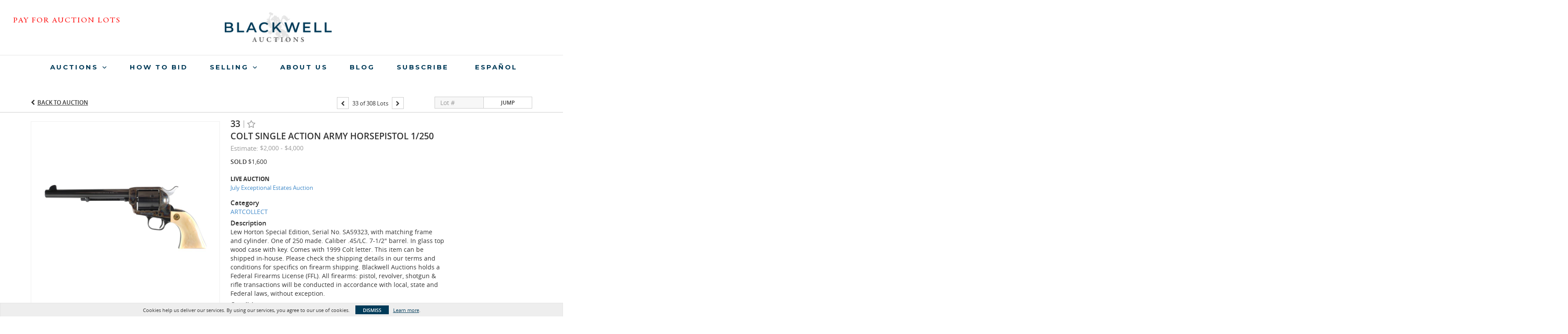

--- FILE ---
content_type: text/css; charset=utf-8
request_url: https://5b.auctionmobility.com/auctionmobility-configuration-cluster5/v1/prod/brands/n5-blackwellauctions/HyRhFut89/web/9/web.css?version=281c54
body_size: 74330
content:
@import url("https://fonts.googleapis.com/css2?family=Montserrat:wght@300;400;500;600;700&display=swap");@font-face{font-family:"Garamond Premiere Pro";src:url("https://bid.blackwellauctions.com/fonts/GaramondPremrPro/GaramondPremrPro.eot");src:url("https://bid.blackwellauctions.com/fonts/GaramondPremrPro/GaramondPremrPro.eot?#iefix") format("embedded-opentype"),url("https://bid.blackwellauctions.com/fonts/GaramondPremrPro/GaramondPremrPro.woff2") format("woff2"),url("https://bid.blackwellauctions.com/fonts/GaramondPremrPro/GaramondPremrPro.woff") format("woff"),url("https://bid.blackwellauctions.com/fonts/GaramondPremrPro/GaramondPremrPro.ttf") format("truetype"),url("https://bid.blackwellauctions.com/fonts/GaramondPremrPro/GaramondPremrPro.svg") format("svg")}@media (max-width: 767px){.order-confirmation-wrap .order-confirmation-detail h2,.order-confirmation-wrap .order-processing h2{font-size:22px}.invoice-page{padding-bottom:0}.invoice-page .invoices .content-header .invoice-box-row .invoice-box .invoice-details-row{flex-direction:column}.invoice-page .invoices .content-header .invoice-box-row .invoice-box .invoice-details-row .invoice-details,.invoice-page .invoices .content-header .invoice-box-row .invoice-box .invoice-details-row .invoice-info,.invoice-page .invoices .content-header .invoice-box-row .invoice-box .invoice-details-row .invoice-total{width:100% !important;margin-bottom:20px}.invoice-page .invoices .content-header .invoice-box-row .invoice-box .invoice-details-row .invoice-total{text-align-last:left;margin-bottom:0}}@media (max-width: 479px){.invoice-page .invoices{margin:15px 0}.invoice-page .invoices .content-header .invoice-box-row .invoice-box .invoice-details-row{flex-direction:column}.invoice-page .invoices .content-header .invoice-box-row .invoice-box .invoice-details-row .invoice-details,.invoice-page .invoices .content-header .invoice-box-row .invoice-box .invoice-details-row .invoice-info,.invoice-page .invoices .content-header .invoice-box-row .invoice-box .invoice-details-row .invoice-total{width:100%;text-align-last:left;padding:7px 0}.invoice-page .invoices .content-header .invoice-box-row .invoice-box .invoice-header .invoice-header-detail p{font-size:14px}.invoice-page .invoices .content-header .invoice-box-row .invoice-box .invoice-header .invoice-status.paid p{font-size:14px}.order-detail-wrap,.order-confirmation-wrap{margin:15px 0}.order-detail-box{margin-top:10px;margin-bottom:15px}.order-detail-box .order-detail-row p{max-width:80%}.proceed-payment-button{justify-content:center}}.no-mobile-access{position:absolute;top:0;bottom:0;left:0;right:0;background:white;position:fixed;z-index:1000000000000000001;padding-top:20px}.btn-group .dropdown-toggle .btn-label{display:inline-block;max-width:104px;overflow:hidden;margin-right:5px;text-overflow:ellipsis}.btn-label ~ .caret{display:inline}body .container-non-responsive.nav-container,body .container.nav-container{height:40px;text-align:left;position:relative}body.large-navbar-logo-visible .nav-container{text-align:center}body .container-non-responsive.nav-container.logo-collapsed #menu,body .container.nav-container.logo-collapsed #menu{margin-left:300px}nav{display:inline-block}#menu{display:inline-block;text-align:left}#menu .search-bar.active ~ ul{visibility:hidden}#menu .search-bar.active ~ .bid-live{visibility:hidden}#menu .locale-wrapper{margin-left:10px;display:inline-block}#menu .locale-wrapper .locale-flag{height:24px;width:24px;display:inline-block;background-size:24px;background-position:center;background-repeat:no-repeat;height:40px;margin-right:5px}#menu .profile-menu>a{max-width:100px;overflow:hidden;height:40px}#menu ul{list-style:none;position:relative;float:left;margin:0;padding:0}#menu ul a{display:block;text-decoration:none;line-height:32px;padding-top:0;text-transform:none;font-size:15px;cursor:pointer;color:#fff;font-weight:500;padding-left:14px;padding-right:14px}#menu ul a.section-label{color:#999;text-transform:uppercase;font-weight:500;padding-left:10px;font-size:12px;padding-top:10px;cursor:default}#menu ul a.section-label a:hover{text-decoration:none !important}#menu ul li{position:relative;float:left;margin:0;padding:0;border-bottom:3px solid #2A2A2A}#menu ul li.active{border-bottom:3px solid #ff9725;background:#373737;padding-bottom:7px}#menu ul li:not(.section-label):hover{background:#373737}#menu ul li:hover>ul{display:block}#menu ul li.separator-before{border-left:none}#menu ul li.separator-before::before{position:absolute;content:"";left:0px;top:-1px;height:0px;right:0;border-top:1px solid #888}#menu ul li.separator-before:first-child.separator-before::before{border-top:none}#menu ul ul{display:none;position:absolute;top:100%;left:0;background:#2A2A2A;padding:0;margin-top:3px;border-color:#555555;border-bottom-left-radius:4px;border-bottom-right-radius:4px;border-top-width:0;padding-bottom:2px;box-shadow:0 6px 12px rgba(0,0,0,0.175)}#menu ul ul li{float:none;width:200px}#menu ul ul li .subtitle{display:block;font-size:12px;position:absolute;color:#999;bottom:-2px;right:10px;margin-left:23px}#menu ul ul a{line-height:120%;padding:10px 15px}#menu ul ul a:not(.section-label):hover{text-decoration:underline}#menu ul ul ul{top:0;left:100%}#menu>ul>li{height:40px;padding-top:4px}#menu>ul>li:hover{border-bottom:3px solid #ff9725}#menu>ul>li>a:hover{text-decoration:none}#menu>ul>li.separator-before::before{border-top:none}#menu>ul>li.my-bids ul li a{padding:15px 15px}#menu #google_translate_element{position:absolute;bottom:2px;right:15px;padding:7px 10px;background:rgba(0,0,0,0.1);border:1px solid #ccc}#menu #MicrosoftTranslatorWidget{position:absolute;bottom:0px;right:15px;z-index:999;zoom:0.8}.nav-container.logo-collapsed #MicrosoftTranslatorWidget{bottom:-3px !important}html{height:100%}html,body{max-width:100%;overflow-x:hidden}html{background-color:#fff !important}body{font-size:12px;background-color:transparent !important;color:#333;position:relative;min-height:100%;height:auto;overflow:hidden}#main{margin-top:40px;padding-bottom:100px}.live-auction-body #main{padding-bottom:10px}body.no-footer #main{padding-bottom:0}body.no-padding #main{padding-bottom:0}body.no-navbar #main{margin-top:0 !important}body.is-responsive-desktop-only .container{min-width:970px}#outBidModal .modal-dialog{height:100%}#outBidModal .modal-dialog .modal-content{border-radius:0;text-align:center;top:50%;transform:translateY(-50%);width:550px;margin:0 auto;max-width:100%}#outBidModal .modal-dialog .modal-content .modal-header{border:none;padding:20px;position:relative}#outBidModal .modal-dialog .modal-content .modal-header .modal-title{font-size:22px;font-weight:bold}#outBidModal .modal-dialog .modal-content .modal-header .close{position:absolute;left:20px;top:50%;font-size:50px;font-weight:lighter;transform:translateY(-50%)}@media (max-width: 767px){#outBidModal .modal-dialog .modal-content .modal-header .close{left:10px;font-size:40px;top:55%}}#outBidModal .modal-dialog .modal-content .modal-body{padding:0 20px}#outBidModal .modal-dialog .modal-content .modal-body p{font-size:16px}@media (max-width: 767px){#outBidModal .modal-dialog .modal-content .modal-body p{font-size:14px}}#outBidModal .modal-dialog .modal-content .modal-footer{border:none;text-align:center;margin:0;padding:20px}#outBidModal .modal-dialog .modal-content .modal-footer .btn{padding:12px 0px;min-width:160px;border:2px solid #DADADA;text-transform:uppercase;font-size:16px;background-color:white}@media (max-width: 767px){#outBidModal .modal-dialog .modal-content .modal-footer .btn{font-size:14px}}.overflowHidden{overflow:hidden}.static-page{font-size:16px;padding-top:20px}.static-page.no-top-padding{padding-top:0}.popover{line-height:1.42857143;z-index:10000;background-color:#666;padding:0;border-width:0;color:white}.popover .arrow::after{border-top-color:#666 !important}.popover,.popover .popover-title{border-top-left-radius:2px;border-top-right-radius:2px;border-bottom-left-radius:2px;border-bottom-right-radius:2px}.popover .popover-title{background-color:#333;border-bottom:0;padding:6px 10px 5px}.popover .popover-content{padding:4px 10px 5px;font-weight:600;font-size:13px}.popover.open{display:block}.popover-title{font-weight:bold}.display-none{display:none}.dynamic-vertical-center:after,.bid-action-box .action-status-wrap:after,#auction-header:after{content:'';display:inline-block;height:100%;vertical-align:middle}#auction-header>*{vertical-align:middle;display:inline-block}.auction-status-box{position:relative;width:79px;height:79px;color:#333;background-color:rgba(255,255,255,0.9);display:inline-block;text-align:center;text-transform:uppercase;font-weight:700;font-size:20px}.auction-status-box.has-end-date{width:158px}.auction-status-box.v2{width:52px;height:52px;color:#333;background-color:white;text-align:left;border:1px solid #d0d0d0}.auction-status-box.v2.live-now{border-width:0}.auction-status-box.v2.has-end-date{width:104px}.auction-status-box.v2 .date-box,.auction-status-box.v2 .info-box{width:51px}.auction-status-box.v2 .date-box .day{margin-top:0px;font-size:12px}.auction-status-box.v2 .date-box .date{font-size:21px;line-height:17px;margin-top:0}.auction-status-box.v2 .date-box .month{font-size:12px;margin-top:0}.auction-status-box .time,.auction-status-box .location{font-size:11px;font-weight:500}.auction-status-box .info-lines-wrap{margin-top:-10px;margin-bottom:10px}.auction-status-box .date-box,.auction-status-box .info-box{width:78px;display:inline-block;text-align:center}.auction-status-box .date-box{position:relative;vertical-align:top}.auction-status-box .date-box+.date-box:before{position:absolute;content:"";top:0;bottom:0;left:-4px;width:8px;background:url("https://bid.blackwellauctions.com/img/arrow-right-very-thin.png") 0 center no-repeat;background-size:100% auto}.auction-status-box .date-box .day{font-size:15px;font-weight:400}.auction-status-box .date-box .date{font-size:33px;font-weight:600;margin-top:-9px}.auction-status-box .date-box .month{font-size:15px;font-weight:700;margin-top:-11px}.auction-status-box.live-now{background-color:rgba(0,59,89,0.9);color:#fff;text-align:center}.auction-status-box .live-now-box{padding-top:6px;font-size:19px}.caps{text-transform:uppercase}.radio.custom,.checkbox.custom{margin-top:0;margin-bottom:0}.radio.custom .input-label,.checkbox.custom .input-label{margin-left:7px}.radio.custom+.radio.custom,.radio.custom+.checkbox.custom,.checkbox.custom+.radio.custom,.checkbox.custom+.checkbox.custom{margin-top:3px}.radio.custom label,.checkbox.custom label{margin-bottom:0}.radio.custom label>input,.radio.custom label .input-label,.checkbox.custom label>input,.checkbox.custom label .input-label{float:none;margin-top:0;margin-bottom:0;display:inline-block;vertical-align:middle}.normal-case,.static-header .subtitle.normal-case,#auction-header .subtitle.normal-case{text-transform:none !important}.animate.ng-enter,.animate.ng-leave{-webkit-transition:0.15s linear all;transition:0.15s linear all;overflow:hidden}.bid-history-item.animate.ng-enter,.bid-history-item.animate.ng-leave{-webkit-transition:0.5s linear all;transition:0.5s linear all}.animate.ng-enter,.animate.ng-leave.ng-leave-active{opacity:0;max-height:0px}.animate.ng-leave,.animate.ng-enter.ng-enter-active{opacity:1;max-height:100000px}input[type=number]::-webkit-inner-spin-button,input[type=number]::-webkit-outer-spin-button{-webkit-appearance:none;margin:0}.live-auction-container .bid-history::-webkit-scrollbar{width:8px}.live-auction-container .bid-history::-webkit-scrollbar-track{-webkit-box-shadow:none;box-shadow:none;background:none}.live-auction-container .bid-history::-webkit-scrollbar-thumb{-webkit-border-radius:5px;border-radius:5px;background:#959595}.breadcrumb{font-size:14px;border-radius:0;margin-bottom:0;padding-left:0;padding-right:0;background-color:white;border-bottom:1px solid #ccc;position:relative}.breadcrumb li:first-child:before{background-image:url("https://bid.blackwellauctions.com/img/icon-breadcrumb.png");background-repeat:no-repeat;background-size:100% auto;background-position:center 30%;width:10px;height:100%;content:"";position:absolute;left:0;top:0}.breadcrumb li:first-child{padding-left:18px;position:relative}.breadcrumb li:last-child{font-weight:700}.breadcrumb li a,.breadcrumb li{color:#737373}.full-width-background,.breadcrumb,#auction-header-wrap,.filters-container,.filtersV2-5-container,.static-header,.breadcrumb,.bid-sheet-page .group-header,.page-details .header,.alert{position:relative}.full-width-background:before,.breadcrumb:before,#auction-header-wrap:before,.filters-container:before,.filtersV2-5-container:before,.static-header:before,.breadcrumb:before,.bid-sheet-page .group-header:before,.page-details .header:before,.alert:before{position:absolute;background:inherit;top:0;height:100%;border:inherit;left:-200%;right:-200%;z-index:-1;content:"";box-sizing:content-box}.alert:before{content:none}.alert .full-width-background-div{left:-100%;position:absolute;background:inherit;content:' ';width:100%;height:100%;top:0;border-color:inherit;border:inherit;box-sizing:content-box}.alert .full-width-background-div::after{position:absolute;background:inherit;content:' ';width:100%;height:100%;top:0;border-color:inherit;border:inherit;box-sizing:content-box}.alert .full-width-background-div::after{right:-200%}#auction-header-wrap{background-color:#e2e3e4}#auction-header-wrap .actions{position:absolute;right:0;margin-top:13px}#auction-header-wrap:before{background-image:url();background-size:auto 100%;background-position:0%}#auction-header-wrap:after{content:"";background-color:#000;left:-200%;right:-200%;z-index:-2;top:0;bottom:0;position:absolute}#auction-header{height:87px}#auction-header .btn.back-to-lots{float:right;margin-top:45px}#auction-header.v2{height:67px;position:relative;background-color:#eeeeee;padding-left:0;border-bottom:1px solid #ccc}#auction-header.v2 .btn-custom.bid-sheet,#auction-header.v2 .btn-custom.view-lots{background:-ms-linear-gradient(#003b59, #001926);background:linear-gradient(#003b59, #001926);-moz-box-shadow:inset 0px 1px 0px 0px rgba(255,255,255,0.4),0px 1px 3px 0px rgba(0,0,0,0.3);-webkit-box-shadow:inset 0px 1px 0px 0px rgba(255,255,255,0.4),0px 1px 3px 0px rgba(0,0,0,0.3);box-shadow:inset 0px 1px 0px 0px rgba(255,255,255,0.4),0px 1px 3px 0px rgba(0,0,0,0.3);border:1px solid #000202;color:#fff}#auction-header.v2 .btn-custom.bid-sheet:hover,#auction-header.v2 .btn-custom.view-lots:hover{background:linear-gradient(#002f47, #000d14);background:-ms-linear-gradient(#003b59, #001926, "vertical")}#auction-header.v2 .btn-custom.bid-sheet.active,#auction-header.v2 .btn-custom.view-lots.active{background:linear-gradient(#001926, #003b59);background:-ms-linear-gradient(#003b59, #001926, "vertical")}#auction-header.v2 .btn-custom.bid-sheet:hover,#auction-header.v2 .btn-custom.bid-sheet:active,#auction-header.v2 .btn-custom.view-lots:hover,#auction-header.v2 .btn-custom.view-lots:active{-moz-box-shadow:inset 0px 1px 0px 0px rgba(255,255,255,0.32),0px 1px 5px 0px rgba(0,0,0,0.4);-webkit-box-shadow:inset 0px 1px 0px 0px rgba(255,255,255,0.32),0px 1px 5px 0px rgba(0,0,0,0.4);box-shadow:inset 0px 1px 0px 0px rgba(255,255,255,0.32),0px 1px 5px 0px rgba(0,0,0,0.4)}#auction-header.v2 .btn-custom.bid-sheet:active,#auction-header.v2 .btn-custom.view-lots:active{background:linear-gradient(#000d14, #002f47);background:-ms-linear-gradient(#003b59, #001926, "vertical");-moz-box-shadow:inset 0px 1px 3px -1px rgba(0,0,0,0.25),0px 1px 2px 0px rgba(0,0,0,0.4);-webkit-box-shadow:inset 0px 1px 3px -1px rgba(0,0,0,0.25),0px 1px 2px 0px rgba(0,0,0,0.4);box-shadow:inset 0px 1px 3px -1px rgba(0,0,0,0.25),0px 1px 2px 0px rgba(0,0,0,0.4)}#auction-header.v2 .btn-custom.bid-sheet.flat,#auction-header.v2 .btn-custom.view-lots.flat{background:#003b59;border:0;border-color:#003b59;-webkit-box-shadow:none;-moz-box-shadow:none;box-shadow:none;border-radius:0}#auction-header.v2 .btn-custom.bid-sheet.flat:hover,#auction-header.v2 .btn-custom.view-lots.flat:hover{background:#004c73}#auction-header.v2 .btn-custom.bid-sheet.flat:active,#auction-header.v2 .btn-custom.view-lots.flat:active{background:#002a40}#auction-header.v2 .btn-custom.bid-sheet.white.flat,#auction-header.v2 .btn-custom.view-lots.white.flat{border:1px solid black}#auction-header.v2 .auction-status-box{vertical-align:middle;display:inline-block;margin-right:11px}#auction-header.v2 .auction-status-box.v2 .live-now-box{font-size:15px;padding-top:5px}#auction-header.v2 .title{font-size:21px;font-weight:600;width:410px;margin:0;display:inline-block;vertical-align:middle}#auction-header.v2 .actions{position:absolute;right:0;top:0;bottom:0}#auction-header.v2 .actions .auction-timer,#auction-header.v2 .actions .btn-wrap,#auction-header.v2 .actions .auction-registration-notice{border-left:1px solid #ccc;padding-left:10px;padding-right:10px}#auction-header.v2 .actions .btn-wrap+.btn-wrap{padding-left:0;border-left-width:0}#auction-header.v2 .actions>a,#auction-header.v2 .actions>div{display:inline-block;vertical-align:middle}#auction-header.v2 .actions>a:first-child,#auction-header.v2 .actions>div:first-child{border-left-width:0}#auction-header.v2 .actions .auction-registration-notice{font-weight:bold;text-transform:uppercase;font-size:13px;width:147px}#auction-header.v2 .actions .auction-registration-notice.approved,#auction-header.v2 .actions .auction-registration-notice.pending,#auction-header.v2 .actions .auction-registration-notice.declined{background-repeat:no-repeat;background-size:13px auto;background-position:12px center;padding-left:37px}#auction-header.v2 .actions .auction-registration-notice.pending,#auction-header.v2 .actions .auction-registration-notice.declined{padding-right:15px}#auction-header.v2 .actions .auction-registration-notice.pending{background-image:url("https://bid.blackwellauctions.com/img/icon-clock.png")}#auction-header.v2 .actions .auction-registration-notice.declined{background-image:url("https://auctionmobility-web-static.s3.amazonaws.com/img/static/icon-x.png")}#auction-header.v2 .actions .auction-registration-notice.approved{background-image:url("https://bid.blackwellauctions.com/img/icon-check.png");font-weight:normal;width:135px;padding-right:10px}#auction-header.v2 .toggle-auction-info{width:67px;text-align:center;text-transform:uppercase;line-height:67px;cursor:pointer;color:#aaa;font-weight:bold;border-width:0 1px !important;border-style:solid;border-color:#cccccc;position:relative}#auction-header.v2 .toggle-auction-info:before{content:"";position:absolute;top:75%;left:50%;width:16px;height:9px;margin-top:-4px;margin-left:-8px;background:url("https://auctionmobility-web-static.s3.amazonaws.com/img/static/arrow-down-very-thin.png") center center no-repeat;background-size:auto 100%;-webkit-transition:-webkit-transform 0.25s;-moz-transition:-moz-transform 0.25s;transition:transform 0.25s}#auction-header.v2 .toggle-auction-info.open{background-color:white}#auction-header.v2 .toggle-auction-info.open:before{-webkit-transform:rotate(180deg);-moz-transform:rotate(180deg);-ms-transform:rotate(180deg);-o-transform:rotate(180deg);transform:rotate(180deg)}#auction-header.v2 .auction-timer{text-align:right}#auction-header.v2 .auction-timer .timer-label{text-transform:uppercase;font-weight:bold;font-size:13px}#auction-header.v2 .auction-timer .timer-label.closed{color:#b9121a}#auction-header.v2 .auction-timer .timer{font-style:italic;color:#003b59;font-size:13px}#auction-header .auction-header-details .auction-status-box{width:65px;height:66px;padding:2px}#auction-header .auction-header-details .auction-status-box.has-end-date{width:126px}#auction-header .auction-header-details .auction-status-box .date-box{width:61px}#auction-header .auction-header-details .auction-status-box .day{font-size:13px}#auction-header .auction-header-details .auction-status-box .date{font-size:27px;margin-top:-7px}#auction-header .auction-header-details .auction-status-box .month{font-size:14px;margin-top:-8px}#auction-header .auction-header-details .auction-status-box .live-now-box{font-size:17px}#auction-header .auction-header-details .main-box{max-width:100%;display:inline-block;vertical-align:top;height:100%;padding-left:10px;padding-right:6px;background-color:inherit;padding:6px 10px 6px 10px}#auction-header .auction-header-details .main-box .title{color:#333;font-size:21px;font-weight:600;height:31px;line-height:31px;margin:0px;overflow:hidden}#auction-header .auction-header-details .main-box .subtitle,#auction-header .auction-header-details .main-box .auction-registration-notice{text-transform:uppercase;font-size:16px;display:inline-block;vertical-align:top}#auction-header .auction-header-details .main-box .subtitle{display:-webkit-box;-webkit-line-clamp:2;-webkit-box-orient:vertical;overflow:hidden}@media (max-width: 1199px){#auction-header .auction-header-details .main-box .subtitle{-webkit-line-clamp:1}}#auction-header .auction-header-details .main-box .auction-registration-notice{color:#b9121a;font-weight:600}#auction-header .auction-header-details .main-box .auction-registration-notice::before{color:#333;content:" • "}#auction-header .auction-header-details .main-box>.actions{display:inline-block;vertical-align:top;margin-top:-1px}#auction-header .auction-header-details .main-box>.actions .btn:not(.group){height:24px;line-height:22px;padding:0 10px;margin-left:6px}#auction-header .auction-header-details .main-box>.actions .toggle-auction-info{width:154px}#auction-header .auction-header-details .main-box.title-only{padding-left:15px;padding-right:15px}#auction-header .auction-header-details .main-box.title-only .title{font-size:29px;height:53px;line-height:53px;font-weight:500}#auction-header.responsive-title{height:96px}#auction-header.responsive-title .auction-header-details .main-box.title-only .title{font-size:18px;text-overflow:ellipsis;-webkit-line-clamp:2;-webkit-box-orient:vertical;overflow:hidden;display:-webkit-box;line-height:1.4}@media (min-width: 1200px){#auction-header.v2 .title{width:610px}}#auction-header .logo,.static-header .logo{position:relative;transition:opacity 0.5s;background-size:auto 70%;height:65px;width:256px;background-position:center center;background-repeat:no-repeat;background-color:rgba(0,0,0,0.6);background-image:url("https://5b.auctionmobility.com/auctionmobility-configuration-cluster5/v1/prod/brands/n5-blackwellauctions/HyRhFut89/images/554142f31257511838708cc10bb6f740-logo@2x.png")}.navbar-nav.navbar-right.logo-collapsed{padding-left:300px}.static-header{background-color:#eeeeee;position:relative;border-bottom:1px solid #ccc}.static-header .title{text-transform:uppercase;font-size:26px;font-weight:300;margin-top:0px;margin-bottom:0px;padding-top:20px;line-height:1.1}.static-header .title-right{line-height:35px;margin-left:20px}.static-header .breadcrumb ~ .title,.static-header .breadcrumb ~ .title-right{margin-top:7px}.static-header .subtitle{font-weight:600;font-size:15px;margin-bottom:14px;display:block;text-transform:uppercase}.static-header .title+.subtitle{margin-top:3px}.static-header .filters-line,#auction-header .filters-line{position:absolute;right:0;bottom:10px;height:31px}.static-header .tabs,#auction-header .tabs{position:absolute;right:0;bottom:0}.static-header .tabs .tab,#auction-header .tabs .tab{border:none}.bid-sheet-header{position:relative;min-height:32px;line-height:32px}.bid-sheet-header.bottom-border{border-bottom:1px solid #cacaca;padding-bottom:6px}.bid-sheet-header .total-spent-amount-box{display:inline;color:#003b59;font-size:22px}.bid-sheet-header .total-spent-amount-box .total-spent-label{text-transform:uppercase}.bid-sheet-header .total-spent-amount-box .total-spent-amount{font-weight:bold}.bid-sheet-header .total-spent-amount-box,.bid-sheet-header .spending-limit-box{border-left:1px solid #cacaca;padding-left:13px;margin-left:13px}.bid-sheet-header>:first-child{border-left:0;margin-left:0;padding-left:0}.bid-sheet-header .absentee-bid-box,.bid-sheet-header .spending-limit-box{margin-bottom:0}.bid-sheet-header .tabs{position:absolute;right:0}.bid-sheet-header .tabs.vertically-centered{top:0}.bid-sheet-header .tabs .tab{border-bottom-width:0}.bid-sheet-header .number-of-lots{text-transform:uppercase;font-weight:700;text-align:center;font-size:22px;display:inline}.bid-sheet-header ~ .filters-container{border-top:1px solid #ccc}.bid-sheet-header ~ .filters-container::before{top:-1px}.tabs{display:inline-block;position:absolute;right:0;bottom:0;text-transform:uppercase}.tabs .tab{font-size:13px;font-weight:700;box-sizing:border-box;color:#999;display:inline-block;vertical-align:bottom;padding:0 18px;line-height:31px;height:33px;cursor:pointer;margin-bottom:-1px;border:1px solid transparent;border-bottom-color:#cacaca;border-left-width:0;border-right-width:0}.tabs .tab.active{background-color:#fff !important;color:#333;line-height:33px;border:1px solid #cacaca;border-width:0;border-bottom:1px solid white;border-top-left-radius:0px;border-top-right-radius:0px}.tabs .tab+.tab{border-left:1px solid #cacaca}.tabs .tab.active+.tab{border-left-width:1px}.tabs .tab+.tab.active{border-left-width:1px}.tabs.bordered .tab+.tab{border-left-width:0}.tabs.bordered .tab{border-bottom:1px solid #cacaca}.tabs.bordered .tab.active{border-width:1px 1px 0}#auction-header .tabs{z-index:10}#auction-header .tabs .tab{background-color:rgba(255,255,255,0.9);margin-bottom:0}#auction-header .tabs .tab.active{border-bottom-width:0}#auction-header .tabs .tab,#auction-header .tabs .tab.active{border-top-left-radius:0px;border-top-right-radius:0px}.static-header .watch-box{min-height:29px !important}#auction-header .filters-line .filter-label{color:white}.breadcrumb+.alert,.container-non-responsive>.alert{border-top-left-radius:0;border-top-right-radius:0}.alert-dismissable .close{right:0px}.alert .close{opacity:0.8}.alert-danger{background-color:#b50000;color:white;font-weight:bold}.alert-info{font-weight:bold}.alert a{color:white;text-decoration:underline}.page-details .header{line-height:45px;border-bottom:1px solid #ccc}.page-details .header .title{font-size:17px;text-transform:uppercase}.container-non-responsive,.hdh-column-wrap{margin-left:auto;margin-right:auto;padding-left:15px;padding-right:15px;position:relative;width:970px}body>.container-non-responsive{overflow:auto}.btn{outline:none !important}.btn-image{background-color:transparent;padding:0;border:0;background-repeat:no-repeat}.btn-custom{padding:0;font-weight:700;font-size:12px;height:31px;line-height:31px;padding:0 17px;border-radius:3px;position:relative}.btn-custom.small{font-size:12px;height:27px;line-height:27px}.btn-custom.icon{padding:0 9px 0 25px}.btn-custom.icon.icon-only{padding:0}.btn.icon::before{background-repeat:no-repeat;position:absolute;content:"";display:inline-block;background-size:100%;background-position:center center}.btn.icon.watch-lot::before,.btn.icon.watched-lot::before,.btn.icon.watch-artist::before,.btn.icon.watched-artist::before{background-image:url("https://bid.blackwellauctions.com/img/icon-watch-lot.png");width:15px;height:12px;left:7px;top:9px}.btn.watch-lot,.btn.watched-lot,.btn.watch-artist,.btn.watched-artist{text-transform:uppercase}.btn.btn-custom.watch-lot,.btn.btn-custom.watch-artist{color:#333}.btn.icon.watch-lot::before,.btn.icon.watch-artist::before{background-position:0 0}.btn.icon.watched-lot::before,.btn.icon.watched-artist::before{background-position:0 -12px}.btn.icon.watched-lot:hover::before,.btn.icon.watched-artist:hover::before{background-position:0 -24px}.btn.icon.check::before,.btn.icon.cross::before{background-image:url("https://bid.blackwellauctions.com/img/icon-check-cross.png")}.btn.icon.back-to-lots::before{background-image:url("https://auctionmobility-web-static.s3.amazonaws.com/img/static/arrow-left-gray-90.png");width:7px;height:11px;left:10px;top:9px}.btn.icon.check::before,.btn.icon.cross::before,.btn.icon.trash::before,.btn.icon.check-white::before{left:25%;top:25%;bottom:25%;right:25%;background-size:100% auto;width:auto;height:auto}.btn.icon.trash::before{background-image:url("https://bid.blackwellauctions.com/img/icon-trash.png")}.btn.icon.check::before{background-position:0 0}.btn.icon.check-white::before{background-image:url("https://bid.blackwellauctions.com/img/icon-checkmark-white.png");background-position:center center}.btn.icon.cross::before{background-position:0 100%}.btn.icon-only{width:31px;height:31px}.btn.small.icon-only{width:27px;height:27px}.btn-custom:active{-webkit-box-shadow:inset 1px 1px 1px rgba(0,0,0,0.125);box-shadow:inset 1px 1px 1px rgba(0,0,0,0.125)}.btn-custom.white,.btn-custom.view-lots{background:-ms-linear-gradient(#fff, #e6e6e6);background:linear-gradient(#fff, #e6e6e6);-moz-box-shadow:inset 0px 1px 0px 0px rgba(255,255,255,0.4),0px 1px 3px 0px rgba(0,0,0,0.3);-webkit-box-shadow:inset 0px 1px 0px 0px rgba(255,255,255,0.4),0px 1px 3px 0px rgba(0,0,0,0.3);box-shadow:inset 0px 1px 0px 0px rgba(255,255,255,0.4),0px 1px 3px 0px rgba(0,0,0,0.3);border:1px solid #d4d4d4;color:#333;-moz-box-shadow:inset 0px 1px 0px 0px rgba(255,255,255,0.4),0px 1px 3px -1px rgba(0,0,0,0.2);-webkit-box-shadow:inset 0px 1px 0px 0px rgba(255,255,255,0.4),0px 1px 3px -1px rgba(0,0,0,0.2);box-shadow:inset 0px 1px 0px 0px rgba(255,255,255,0.4),0px 1px 3px -1px rgba(0,0,0,0.2)}.btn-custom.white:hover,.btn-custom.view-lots:hover{background:linear-gradient(#f6f6f6, #ddd);background:-ms-linear-gradient(#fff, #e6e6e6, "vertical")}.btn-custom.white.active,.btn-custom.view-lots.active{background:linear-gradient(#e6e6e6, #fff);background:-ms-linear-gradient(#fff, #e6e6e6, "vertical")}.btn-custom.white:hover,.btn-custom.white:active,.btn-custom.view-lots:hover,.btn-custom.view-lots:active{-moz-box-shadow:inset 0px 1px 0px 0px rgba(255,255,255,0.32),0px 1px 5px 0px rgba(0,0,0,0.4);-webkit-box-shadow:inset 0px 1px 0px 0px rgba(255,255,255,0.32),0px 1px 5px 0px rgba(0,0,0,0.4);box-shadow:inset 0px 1px 0px 0px rgba(255,255,255,0.32),0px 1px 5px 0px rgba(0,0,0,0.4)}.btn-custom.white:active,.btn-custom.view-lots:active{background:linear-gradient(#ddd, #f6f6f6);background:-ms-linear-gradient(#fff, #e6e6e6, "vertical");-moz-box-shadow:inset 0px 1px 3px -1px rgba(0,0,0,0.25),0px 1px 2px 0px rgba(0,0,0,0.4);-webkit-box-shadow:inset 0px 1px 3px -1px rgba(0,0,0,0.25),0px 1px 2px 0px rgba(0,0,0,0.4);box-shadow:inset 0px 1px 3px -1px rgba(0,0,0,0.25),0px 1px 2px 0px rgba(0,0,0,0.4)}.btn-custom.white.flat,.btn-custom.view-lots.flat{background:#fff;border:0;border-color:#fff;-webkit-box-shadow:none;-moz-box-shadow:none;box-shadow:none;border-radius:0}.btn-custom.white.flat:hover,.btn-custom.view-lots.flat:hover{background:#fff}.btn-custom.white.flat:active,.btn-custom.view-lots.flat:active{background:#f2f2f2}.btn-custom.white.white.flat,.btn-custom.view-lots.white.flat{border:1px solid black}.btn-custom.white:hover,.btn-custom.view-lots:hover{-moz-box-shadow:inset 0px 1px 0px 0px rgba(255,255,255,0.32),0px 1px 5px -1px rgba(0,0,0,0.2);-webkit-box-shadow:inset 0px 1px 0px 0px rgba(255,255,255,0.32),0px 1px 5px -1px rgba(0,0,0,0.2);box-shadow:inset 0px 1px 0px 0px rgba(255,255,255,0.32),0px 1px 5px -1px rgba(0,0,0,0.2)}.btn-custom.white:active,.btn-custom.view-lots:active{-moz-box-shadow:inset 0px 1px 0px 0px rgba(255,255,255,0.32),0px 1px 2px -1px rgba(0,0,0,0.2);-webkit-box-shadow:inset 0px 1px 0px 0px rgba(255,255,255,0.32),0px 1px 2px -1px rgba(0,0,0,0.2);box-shadow:inset 0px 1px 0px 0px rgba(255,255,255,0.32),0px 1px 2px -1px rgba(0,0,0,0.2)}.btn-custom.white.flat,.btn-custom.view-lots.flat{border:1px solid black}.btn-custom.flat{border-top-left-radius:0;border-top-right-radius:0;border-bottom-left-radius:0;border-bottom-right-radius:0}.btn-custom.color{background:-ms-linear-gradient(#ff8602, #ce6c00);background:linear-gradient(#ff8602, #ce6c00);-moz-box-shadow:inset 0px 1px 0px 0px rgba(255,255,255,0.4),0px 1px 3px 0px rgba(0,0,0,0.3);-webkit-box-shadow:inset 0px 1px 0px 0px rgba(255,255,255,0.4),0px 1px 3px 0px rgba(0,0,0,0.3);box-shadow:inset 0px 1px 0px 0px rgba(255,255,255,0.4),0px 1px 3px 0px rgba(0,0,0,0.3);border:1px solid #aa5900;color:#fff}.btn-custom.color:hover{background:linear-gradient(#ef7d00, #bc6200);background:-ms-linear-gradient(#ff8602, #ce6c00, "vertical")}.btn-custom.color.active{background:linear-gradient(#ce6c00, #ff8602);background:-ms-linear-gradient(#ff8602, #ce6c00, "vertical")}.btn-custom.color:hover,.btn-custom.color:active{-moz-box-shadow:inset 0px 1px 0px 0px rgba(255,255,255,0.32),0px 1px 5px 0px rgba(0,0,0,0.4);-webkit-box-shadow:inset 0px 1px 0px 0px rgba(255,255,255,0.32),0px 1px 5px 0px rgba(0,0,0,0.4);box-shadow:inset 0px 1px 0px 0px rgba(255,255,255,0.32),0px 1px 5px 0px rgba(0,0,0,0.4)}.btn-custom.color:active{background:linear-gradient(#bc6200, #ef7d00);background:-ms-linear-gradient(#ff8602, #ce6c00, "vertical");-moz-box-shadow:inset 0px 1px 3px -1px rgba(0,0,0,0.25),0px 1px 2px 0px rgba(0,0,0,0.4);-webkit-box-shadow:inset 0px 1px 3px -1px rgba(0,0,0,0.25),0px 1px 2px 0px rgba(0,0,0,0.4);box-shadow:inset 0px 1px 3px -1px rgba(0,0,0,0.25),0px 1px 2px 0px rgba(0,0,0,0.4)}.btn-custom.color.flat{background:#ff8602;border:0;border-color:#ff8602;-webkit-box-shadow:none;-moz-box-shadow:none;box-shadow:none;border-radius:0}.btn-custom.color.flat:hover{background:#ff921c}.btn-custom.color.flat:active{background:#e87900}.btn-custom.color.white.flat{border:1px solid black}.btn-custom.clear-all{background:-ms-linear-gradient(#c62031, #9a1926);background:linear-gradient(#c62031, #9a1926);-moz-box-shadow:inset 0px 1px 0px 0px rgba(255,255,255,0.4),0px 1px 3px 0px rgba(0,0,0,0.3);-webkit-box-shadow:inset 0px 1px 0px 0px rgba(255,255,255,0.4),0px 1px 3px 0px rgba(0,0,0,0.3);box-shadow:inset 0px 1px 0px 0px rgba(255,255,255,0.4),0px 1px 3px 0px rgba(0,0,0,0.3);border:1px solid #7b141f;color:#fff}.btn-custom.clear-all:hover{background:linear-gradient(#b71e2d, #8b1622);background:-ms-linear-gradient(#c62031, #9a1926, "vertical")}.btn-custom.clear-all.active{background:linear-gradient(#9a1926, #c62031);background:-ms-linear-gradient(#c62031, #9a1926, "vertical")}.btn-custom.clear-all:hover,.btn-custom.clear-all:active{-moz-box-shadow:inset 0px 1px 0px 0px rgba(255,255,255,0.32),0px 1px 5px 0px rgba(0,0,0,0.4);-webkit-box-shadow:inset 0px 1px 0px 0px rgba(255,255,255,0.32),0px 1px 5px 0px rgba(0,0,0,0.4);box-shadow:inset 0px 1px 0px 0px rgba(255,255,255,0.32),0px 1px 5px 0px rgba(0,0,0,0.4)}.btn-custom.clear-all:active{background:linear-gradient(#8b1622, #b71e2d);background:-ms-linear-gradient(#c62031, #9a1926, "vertical");-moz-box-shadow:inset 0px 1px 3px -1px rgba(0,0,0,0.25),0px 1px 2px 0px rgba(0,0,0,0.4);-webkit-box-shadow:inset 0px 1px 3px -1px rgba(0,0,0,0.25),0px 1px 2px 0px rgba(0,0,0,0.4);box-shadow:inset 0px 1px 3px -1px rgba(0,0,0,0.25),0px 1px 2px 0px rgba(0,0,0,0.4)}.btn-custom.clear-all.flat{background:#c62031;border:0;border-color:#c62031;-webkit-box-shadow:none;-moz-box-shadow:none;box-shadow:none;border-radius:0}.btn-custom.clear-all.flat:hover{background:#dc2437}.btn-custom.clear-all.flat:active{background:#b01c2c}.btn-custom.clear-all.white.flat{border:1px solid black}.btn-custom.save-changes{background:linear-gradient(#768c65, #678055);color:white}.btn-custom.save-changes.flat{background:#e9792d;border:0}.btn-custom.save-changes:hover{background:linear-gradient(#6c805c, #5d744d)}.btn-custom.save-changes.flat:hover{background:#80976f}.btn-custom.save-changes:active{background:linear-gradient(#5d744d, #6c805c)}.btn-custom.save-changes.flat:active{background:#6c805c}.btn-custom.black{background:linear-gradient(#434343, #303030);color:white}.btn-custom.black.flat{background:#434343;border:0}.btn-custom.black:hover{background:linear-gradient(#393939, #262626)}.btn-custom.black.flat:hover{background:#4d4d4d}.btn-custom.black:active{background:linear-gradient(#262626, #393939)}.btn-custom.black.flat:active{background:#393939}.live-auction-container .btn-custom.bid-now{background:linear-gradient(#ca271f, #b71811);border-top:1px solid #c36a73;border-bottom:1px solid #7c3239;box-shadow:2px 2px 2px #272727;color:white;text-shadow:1px 1px 2px #9d2425;text-transform:uppercase;font-weight:bold;font-size:20px;width:248px;height:50px;letter-spacing:2px;padding-left:0;padding-right:0}.live-auction-container .btn-custom.bid-now:hover{background:linear-gradient(#b8241c, #a4160f)}.live-auction-container .btn-custom.bid-now:active{background:linear-gradient(#a4160f, #b8241c);box-shadow:2px 2px 0px #272727}.live-auction-container .btn-custom.bid-now.confirm{background:linear-gradient(#ca271f, #b71811);border-top:1px solid #c36a73;border-bottom:1px solid #7c3239;text-shadow:1px 1px 2px #9d2425}.live-auction-container .btn-custom.bid-now.confirm:hover{background:linear-gradient(#b8241c, #a4160f)}.live-auction-container .btn-custom.bid-now.confirm:active{background:linear-gradient(#a4160f, #b8241c)}.bid-sheet-page .btn.submit-all,.bid-sheet-page .btn.save-changes,.bid-sheet-page .btn.submit{text-transform:uppercase;position:relative;font-weight:bold}.bid-sheet-page .btn.save-changes+.btn.submit-all,.bid-sheet-page .btn.submit-all+.btn.save-changes{margin-left:6px}.bid-sheet-page .btn-custom.submit-all::before,.bid-sheet-page .btn-custom.submit::before,.bid-sheet-page .btn-custom.save-changes::before{width:27px;height:27px;left:0;top:0;background-size:80%}.bid-sheet-page .btn-custom.save-changes::before{background-image:url("https://bid.blackwellauctions.com/img/icon-checkmark-white.png")}.bid-sheet-page .btn-custom.submit-all::before,.bid-sheet-page .btn-custom.submit::before{background-image:url("https://bid.blackwellauctions.com/img/arrow-submit.png")}.bid-sheet-page .bid-sheet-stats .actions,.bid-sheet-page .bid-sheet-stats .actions>*{display:inline-block;vertical-align:top}.bid-sheet-page .bid-sheet-stats .actions{margin-left:10px}.goog-te-banner-frame{visibility:hidden !important}.btn-custom.hot{background:-ms-linear-gradient(#ca271f, #9e1e18);background:linear-gradient(#ca271f, #9e1e18);-moz-box-shadow:inset 0px 1px 0px 0px rgba(255,255,255,0.4),0px 1px 3px 0px rgba(0,0,0,0.3);-webkit-box-shadow:inset 0px 1px 0px 0px rgba(255,255,255,0.4),0px 1px 3px 0px rgba(0,0,0,0.3);box-shadow:inset 0px 1px 0px 0px rgba(255,255,255,0.4),0px 1px 3px 0px rgba(0,0,0,0.3);border:1px solid #7f1813;color:#fff}.btn-custom.hot:hover{background:linear-gradient(#bb241d, #8e1b16);background:-ms-linear-gradient(#ca271f, #9e1e18, "vertical")}.btn-custom.hot.active{background:linear-gradient(#9e1e18, #ca271f);background:-ms-linear-gradient(#ca271f, #9e1e18, "vertical")}.btn-custom.hot:hover,.btn-custom.hot:active{-moz-box-shadow:inset 0px 1px 0px 0px rgba(255,255,255,0.32),0px 1px 5px 0px rgba(0,0,0,0.4);-webkit-box-shadow:inset 0px 1px 0px 0px rgba(255,255,255,0.32),0px 1px 5px 0px rgba(0,0,0,0.4);box-shadow:inset 0px 1px 0px 0px rgba(255,255,255,0.32),0px 1px 5px 0px rgba(0,0,0,0.4)}.btn-custom.hot:active{background:linear-gradient(#8e1b16, #bb241d);background:-ms-linear-gradient(#ca271f, #9e1e18, "vertical");-moz-box-shadow:inset 0px 1px 3px -1px rgba(0,0,0,0.25),0px 1px 2px 0px rgba(0,0,0,0.4);-webkit-box-shadow:inset 0px 1px 3px -1px rgba(0,0,0,0.25),0px 1px 2px 0px rgba(0,0,0,0.4);box-shadow:inset 0px 1px 3px -1px rgba(0,0,0,0.25),0px 1px 2px 0px rgba(0,0,0,0.4)}.btn-custom.hot.flat{background:#ca271f;border:0;border-color:#ca271f;-webkit-box-shadow:none;-moz-box-shadow:none;box-shadow:none;border-radius:0}.btn-custom.hot.flat:hover{background:#de2e25}.btn-custom.hot.flat:active{background:#b4231c}.btn-custom.hot.white.flat{border:1px solid black}body.has-core-navbar.has-translator-google{top:0px !important}body.has-core-navbar.has-translator-google .navbar .search-bar{right:212px}body.has-core-navbar.has-translator-bing{top:0px !important}body.has-core-navbar.has-translator-bing .navbar .search-bar{right:130px}body.has-core-navbar .dropdown-menu{max-height:300px;overflow:auto}body.has-core-navbar .dropdown-menu.pickup-location-dropdown{max-height:250px}@media (max-width: 767px){body.has-core-navbar .sort-by-container .filter-item .dropdown-menu{left:inherit;right:0}}body.has-core-navbar .container-non-responsive .navbar-nav.navbar-right:last-child{margin-right:0}body.has-core-navbar .navbar-nav.navbar-right{float:left !important}body.has-core-navbar .navbar{min-height:0}body.has-core-navbar .navbar-background{position:fixed;height:40px;top:0;left:0;right:0;background:#2a2a2a;z-index:1029;-webkit-backface-visibility:hidden}body.has-core-navbar .navbar-nav>li>a{padding-top:10px;padding-bottom:10px}body.has-core-navbar .navbar-header .logo{background-position:left center;background-repeat:no-repeat;background-size:auto 50%;background-image:url("https://5b.auctionmobility.com/auctionmobility-configuration-cluster5/v1/prod/brands/n5-blackwellauctions/HyRhFut89/images/554142f31257511838708cc10bb6f740-logo@2x.png");position:absolute;top:0;bottom:0;width:300px;transition:opacity 0.5s;opacity:0;z-index:10}body.has-core-navbar .navbar-header .large-navbar-logo{background-image:url("https://5b.auctionmobility.com/auctionmobility-configuration-cluster5/v1/prod/brands/n5-blackwellauctions/HyRhFut89/images/554142f31257511838708cc10bb6f740-logo@2x.png")}body.has-core-navbar .navbar-header .logo.visible{opacity:1.0}body.has-core-navbar .navbar-right{transition:all 0.5s !important}body.has-core-navbar .navbar-right.logo-collapsed{padding-left:0;margin-left:0}body.has-core-navbar .navbar-fixed-top{height:40px;background:none;border:none}body.has-core-navbar .navbar-brand{background:url("https://auctionmobility-web-static.s3.amazonaws.com/img/static/logo-am-hammer-white.png") center center no-repeat;background-size:100% auto;width:35px;padding:0}body.has-core-navbar .navbar-collapse{position:relative}body.has-core-navbar .navbar-collapse+.alert{border-top-left-radius:0;border-top-right-radius:0;border-top-width:0}body.has-core-navbar .navbar-inverse .navbar-right>li>a{font-size:15px;cursor:pointer;color:white;font-weight:500;padding-left:14px;padding-right:14px}body.has-core-navbar .navbar-inverse .navbar-right>li>a:hover,body.has-core-navbar .navbar-inverse .navbar-right>li.open>a,body.has-core-navbar .navbar-inverse .navbar-right>li.active>a,body.has-core-navbar .navbar-inverse .navbar-right .dropdown-menu li a:hover,body.has-core-navbar .navbar-inverse .navbar-right .notification-list>li:hover{background-color:#373737}body.has-core-navbar .navbar-inverse .navbar-right>li>a:hover,body.has-core-navbar .navbar-inverse .navbar-right>li.open>a,body.has-core-navbar .navbar-inverse .navbar-right>li.active>a{border-bottom:3px solid #ff9725;padding-bottom:7px}body.has-core-navbar .navbar-inverse .navbar-right .dropdown-menu{background-color:#2a2a2a;padding:0;border-color:#555555;border-top-width:0;margin-top:0;z-index:2}body.has-core-navbar .navbar-inverse .navbar-right .dropdown-menu li a{height:50px;line-height:50px;color:white;font-weight:400;padding-left:11px;padding-right:11px;padding-top:0;padding-bottom:0;position:relative}body.has-core-navbar .navbar-inverse .navbar-right .dropdown-menu li{list-style-type:none}body.has-core-navbar .navbar-inverse .navbar-right .dropdown-menu li a.separator-before::before{position:absolute;content:"";left:10px;top:-1px;height:0px;right:0;border-top:1px solid #212121}body.has-core-navbar .nav .dropdown .dropdown-menu{width:350px;padding-left:0}body.has-core-navbar .nav .dropdown .dropdown-menu .section-label{color:#999;text-transform:uppercase;font-weight:500;padding-left:10px}body.has-core-navbar .nav .dropdown .dropdown-menu .section-menu{padding-left:0;overflow:hidden}body.has-core-navbar .nav .dropdown .dropdown-menu .section-menu.two-line li a{line-height:38px}body.has-core-navbar .nav .dropdown .dropdown-menu .section-menu.two-line li .subtitle{bottom:6px}body.has-core-navbar .nav .dropdown .dropdown-menu .section-label,body.has-core-navbar .nav .dropdown .dropdown-menu .section-link{font-size:12px;padding-top:10px}body.has-core-navbar .nav .dropdown .dropdown-menu .section-link{color:#ff9725;position:absolute;right:10px;top:0;text-decoration:underline}body.has-core-navbar .nav .dropdown .dropdown-menu .section-label+.section-menu a,body.has-core-navbar .nav .dropdown .dropdown-menu .section-label+.section-menu .subtitle{padding-left:16px}body.has-core-navbar .nav .dropdown .dropdown-menu .overflow-hidden-wrap{position:relative}body.has-core-navbar .nav .dropdown .dropdown-menu li .subtitle{display:block;font-size:12px;position:absolute;color:#999;bottom:0px;z-index:1}body.has-core-navbar .navbar .account-bar{float:right;height:50px;line-height:50px;color:white;font-size:13px;padding-left:15px}body.has-core-navbar .navbar .account-bar>a+a{padding-left:15px}body.has-core-navbar .navbar .account-bar>a{color:#939393}body.has-core-navbar .navbar .account-bar>a.profile{color:white}body.has-core-navbar .navbar .notification-menu{line-height:40px}body.has-core-navbar .navbar .notification-menu>.dropdown-toggle{height:40px;width:40px;background-image:url("https://bid.blackwellauctions.com/img/icon-notification.png");background-repeat:no-repeat;background-position:center 15px;background-size:40%}body.has-core-navbar .navbar .notification-menu .dropdown-menu{position:absolute;right:0;left:auto}body.has-core-navbar .navbar .notification-menu .dropdown-menu>.title{color:white;text-align:center;font-weight:bold;line-height:20px;font-size:18px;padding-top:8px;padding-bottom:10px}body.has-core-navbar .navbar .notification-menu .notification-list{color:white;margin:0 2px;padding:0}body.has-core-navbar .navbar .notification-menu .notification-list>li{position:relative;height:80px;line-height:80px;border-top:1px solid #333;padding:0 10px 0;cursor:pointer}body.has-core-navbar .navbar .notification-menu .notification-list>li .message{line-height:20px;vertical-align:middle;display:inline-block}body.has-core-navbar .navbar .notification-menu .notification-list>li .message-time{position:absolute;right:6px;bottom:8px;line-height:.79;color:#999}body.has-core-navbar .navbar .notification-menu .notification-list .new{background-color:#003b59}body.has-core-navbar .navbar .notification-menu .notification-list .new .message{font-weight:bold}body.has-core-navbar .navbar .btn{float:right;height:26px;line-height:24px;padding:0 8px;margin:7px 0 0 12px;text-transform:uppercase}body.has-core-navbar .navbar .search-bar+.btn,body.has-core-navbar .navbar .search-bar+.navbar-right{margin-right:47px !important}body.has-core-navbar .nav .dropdown-menu{left:0;right:auto}body.has-core-navbar .nav .overflow-hidden-wrap{overflow:hidden;max-height:50px}body.has-core-navbar .nav .section-menu a{display:block}body.has-core-navbar .navbar .search-bar{width:40px;height:40px;display:inline-block;position:absolute;right:15px;top:0;z-index:101;overflow:hidden;transition:width 0.3s}body.has-core-navbar .navbar .search-bar .search.icon{background-image:url("https://bid.blackwellauctions.com/img/icon-search-white.png");background-position:center center;background-repeat:no-repeat;width:40px;height:40px;background-size:40%;cursor:pointer;position:absolute;right:0;top:0;background-color:#2A2A2A;transition:background-image 0.3s}body.has-core-navbar .navbar .search-bar .search.icon:hover{background-color:#373737}body.has-core-navbar .navbar .search-bar .search-field,body.has-core-navbar .navbar .search-bar .search.icon{display:inline-block;vertical-align:top}body.has-core-navbar .navbar .search-bar .search-field{margin-top:6px;position:absolute;left:0px;width:260px;height:28px}body.has-core-navbar .navbar .search-bar.active.empty .search.icon{background-image:url("https://bid.blackwellauctions.com/img/icon-search-cancel-white.png")}body.has-core-navbar .navbar .search-bar.active{width:306px}body.has-core-navbar .nav,body.has-core-navbar .btn.exit{transition:opacity 0.3s}body.has-core-navbar .navbar-collapse .search-bar.active ~ .nav,body.has-core-navbar .navbar-collapse .search-bar.active ~ .btn{opacity:0;display:none}body.has-core-navbar .navbar-collapse .search-bar.active.active-add ~ .nav,body.has-core-navbar .navbar-collapse .search-bar.active.active-add ~ .btn,body.has-core-navbar .navbar-collapse .search-bar.active.active-remove ~ .nav,body.has-core-navbar .navbar-collapse .search-bar.active.active-remove ~ .btn{display:block}body.has-core-navbar .navbar-background{transition:height .2s}body.has-core-navbar .navbar{transition:top .2s}body.has-core-navbar .navbar-header .large-navbar-logo{position:fixed;display:none;margin-top:0 !important;top:0;left:0;width:100%;text-align:center;background-position:center 80%;background-size:auto 70%}body.has-core-navbar .navbar-header .large-navbar-logo.visible{display:inline-block}body.has-core-navbar.large-navbar-logo-visible .navbar-right{padding-left:256px}body.has-core-navbar.large-navbar-logo-visible .navbar-right.about-link-available{padding-left:221px}body.has-core-navbar.large-navbar-logo-visible .navbar-right.artists-link-available{padding-left:192px}body.has-core-navbar.large-navbar-logo-visible .navbar-right.about-link-available.artists-link-available{padding-left:157px}body.has-core-navbar .navbar-header .large-navbar-logo{height:90px}body.has-core-navbar.large-navbar-logo-visible .navbar-header .large-navbar-logo{height:90px}body.has-core-navbar.large-navbar-logo-visible .navbar-background{height:130px}body.has-core-navbar.large-navbar-logo-visible .navbar{top:90px}body.has-core-navbar.large-navbar-logo-visible #main,body.has-core-navbar.has-large-navbar-logo #main{margin-top:130px}body.has-core-navbar.large-navbar-logo-visible.has-return-to-link .navbar{top:117px}body.has-core-navbar.large-navbar-logo-visible.has-return-to-link .navbar-header .large-navbar-logo{top:27px !important}body.has-core-navbar.large-navbar-logo-visible.has-return-to-link .navbar-background{height:157px}body.has-core-navbar.is-mobile.large-navbar-logo-visible.has-return-to-link .navbar-background{height:27px}body.has-core-navbar.is-mobile.large-navbar-logo-visible .navbar-background{height:0px}body.has-core-navbar-3 .dropdown-menu{max-height:300px;overflow:auto}body.has-core-navbar-3 .container-non-responsive .navbar-nav.navbar-right:last-child{margin-right:0}body.has-core-navbar-3 .navbar-nav.navbar-right{float:left !important}body.has-core-navbar-3 .navbar{min-height:0}body.has-core-navbar-3 .navbar-background{position:fixed;height:40px;top:0;left:0;right:0;background:#2a2a2a;z-index:999;-webkit-backface-visibility:hidden}body.has-core-navbar-3 .navbar-nav>li>a{padding-top:10px;padding-bottom:10px}body.has-core-navbar-3 .navbar-header .logo{-webkit-transition:250ms cubic-bezier(0.25, 0.1, 0.25, 1) all;-moz-transition:250ms cubic-bezier(0.25, 0.1, 0.25, 1) all;transition:250ms cubic-bezier(0.25, 0.1, 0.25, 1) all;background-position:left center;background-repeat:no-repeat;background-size:auto 50%;background-image:url("https://5b.auctionmobility.com/auctionmobility-configuration-cluster5/v1/prod/brands/n5-blackwellauctions/HyRhFut89/images/554142f31257511838708cc10bb6f740-logo@2x.png");position:absolute;top:-45px;bottom:-45px;width:256px;z-index:10}body.has-core-navbar-3 .navbar-header .logo.collapsed{top:0;bottom:0;width:300px}body.has-core-navbar-3 .navbar-header .logo.visible{opacity:1.0}body.has-core-navbar-3 .navbar-right{transition:all 0.5s !important}body.has-core-navbar-3 .navbar-right.logo-collapsed{padding-left:0;margin-left:0}body.has-core-navbar-3 .navbar-fixed-top{height:40px;background:none;border:none}body.has-core-navbar-3 .navbar-brand{background:url("https://auctionmobility-web-static.s3.amazonaws.com/img/static/logo-am-hammer-white.png") center center no-repeat;background-size:100% auto;width:35px;padding:0}body.has-core-navbar-3 .navbar-collapse{position:relative}body.has-core-navbar-3 .navbar-collapse+.alert{border-top-left-radius:0;border-top-right-radius:0;border-top-width:0}body.has-core-navbar-3 .navbar-inverse .navbar-right>li>a{font-size:15px;cursor:pointer;color:white;font-weight:500;padding-left:14px;padding-right:14px}body.has-core-navbar-3 .navbar-inverse .navbar-right>li>a:hover,body.has-core-navbar-3 .navbar-inverse .navbar-right>li.open>a,body.has-core-navbar-3 .navbar-inverse .navbar-right>li.active>a,body.has-core-navbar-3 .navbar-inverse .navbar-right .dropdown-menu li a:hover,body.has-core-navbar-3 .navbar-inverse .navbar-right .notification-list>li:hover{background-color:#373737}body.has-core-navbar-3 .navbar-inverse .navbar-right>li>a:hover,body.has-core-navbar-3 .navbar-inverse .navbar-right>li.open>a,body.has-core-navbar-3 .navbar-inverse .navbar-right>li.active>a{border-bottom:3px solid #ff9725;padding-bottom:7px}body.has-core-navbar-3 .navbar-inverse .navbar-right .dropdown-menu{background-color:#2a2a2a;padding:0;border-color:#555555;border-top-width:0;margin-top:0;z-index:2}body.has-core-navbar-3 .navbar-inverse .navbar-right .dropdown-menu li a{height:50px;line-height:50px;color:white;font-weight:400;padding-left:11px;padding-right:11px;padding-top:0;padding-bottom:0;position:relative}body.has-core-navbar-3 .navbar-inverse .navbar-right .dropdown-menu li{list-style-type:none}body.has-core-navbar-3 .navbar-inverse .navbar-right .dropdown-menu li a.separator-before::before{position:absolute;content:"";left:10px;top:-1px;height:0px;right:0;border-top:1px solid #212121}body.has-core-navbar-3 .nav .dropdown .dropdown-menu{width:350px;padding-left:0}body.has-core-navbar-3 .nav .dropdown .dropdown-menu .section-label{color:#999;text-transform:uppercase;font-weight:500;padding-left:10px}body.has-core-navbar-3 .nav .dropdown .dropdown-menu .section-menu{padding-left:0;overflow:hidden}body.has-core-navbar-3 .nav .dropdown .dropdown-menu .section-menu.two-line li a{line-height:38px}body.has-core-navbar-3 .nav .dropdown .dropdown-menu .section-menu.two-line li .subtitle{bottom:6px}body.has-core-navbar-3 .nav .dropdown .dropdown-menu .section-label,body.has-core-navbar-3 .nav .dropdown .dropdown-menu .section-link{font-size:12px;padding-top:10px}body.has-core-navbar-3 .nav .dropdown .dropdown-menu .section-link{color:#ff9725;position:absolute;right:10px;top:0;text-decoration:underline}body.has-core-navbar-3 .nav .dropdown .dropdown-menu .section-label+.section-menu a,body.has-core-navbar-3 .nav .dropdown .dropdown-menu .section-label+.section-menu .subtitle{padding-left:16px}body.has-core-navbar-3 .nav .dropdown .dropdown-menu .overflow-hidden-wrap{position:relative}body.has-core-navbar-3 .nav .dropdown .dropdown-menu li .subtitle{display:block;font-size:12px;position:absolute;color:#999;bottom:0px;z-index:1}body.has-core-navbar-3 .navbar .account-bar{float:right;height:50px;line-height:50px;color:white;font-size:13px;padding-left:15px}body.has-core-navbar-3 .navbar .account-bar>a+a{padding-left:15px}body.has-core-navbar-3 .navbar .account-bar>a{color:#939393}body.has-core-navbar-3 .navbar .account-bar>a.profile{color:white}body.has-core-navbar-3 .navbar .profile-menu .item-name{text-transform:capitalize}body.has-core-navbar-3 .navbar .notification-menu{line-height:40px}body.has-core-navbar-3 .navbar .notification-menu>.dropdown-toggle{height:40px;width:40px;background-image:url("https://bid.blackwellauctions.com/img/icon-notification.png");background-repeat:no-repeat;background-position:center 15px;background-size:40%}body.has-core-navbar-3 .navbar .notification-menu .dropdown-menu{position:absolute;right:0;left:auto}body.has-core-navbar-3 .navbar .notification-menu .dropdown-menu>.title{color:white;text-align:center;font-weight:bold;line-height:20px;font-size:18px;padding-top:8px;padding-bottom:10px}body.has-core-navbar-3 .navbar .notification-menu .notification-list{color:white;margin:0 2px;padding:0}body.has-core-navbar-3 .navbar .notification-menu .notification-list>li{position:relative;height:80px;line-height:80px;border-top:1px solid #333;padding:0 10px 0;cursor:pointer}body.has-core-navbar-3 .navbar .notification-menu .notification-list>li .message{line-height:20px;vertical-align:middle;display:inline-block}body.has-core-navbar-3 .navbar .notification-menu .notification-list>li .message-time{position:absolute;right:6px;bottom:8px;line-height:.79;color:#999}body.has-core-navbar-3 .navbar .notification-menu .notification-list .new{background-color:#003b59}body.has-core-navbar-3 .navbar .notification-menu .notification-list .new .message{font-weight:bold}body.has-core-navbar-3 .navbar .btn{float:right;height:40px;line-height:38px;padding:0 15px;margin:0px 0 0 12px;text-transform:uppercase}body.has-core-navbar-3 .nav .dropdown-menu{left:0;right:auto}body.has-core-navbar-3 .nav .overflow-hidden-wrap{overflow:hidden;max-height:50px}body.has-core-navbar-3 .nav .section-menu a{display:block}body.has-core-navbar-3 .navbar .search-bar{width:40px;height:40px;display:inline-block;position:absolute;right:15px;top:0;z-index:101;overflow:hidden;transition:width 0.3s}body.has-core-navbar-3 .navbar .search-bar .search.icon{background-image:url("https://bid.blackwellauctions.com/img/icon-search-white.png");background-position:center center;background-repeat:no-repeat;width:40px;height:40px;background-size:40%;cursor:pointer;position:absolute;right:0;top:0;background-color:#2A2A2A;transition:background-image 0.3s}body.has-core-navbar-3 .navbar .search-bar .search.icon:hover{background-color:#373737}body.has-core-navbar-3 .navbar .search-bar .search-field,body.has-core-navbar-3 .navbar .search-bar .search.icon{display:inline-block;vertical-align:top}body.has-core-navbar-3 .navbar .search-bar .search-field{margin-top:6px;position:absolute;left:0px;width:260px;height:28px}body.has-core-navbar-3 .navbar .search-bar.active.empty .search.icon{background-image:url("https://bid.blackwellauctions.com/img/icon-search-cancel-white.png")}body.has-core-navbar-3 .navbar .search-bar.active{width:306px}body.has-core-navbar-3 .nav,body.has-core-navbar-3 .btn.exit{transition:opacity 0.3s}body.has-core-navbar-3 .navbar-collapse .search-bar.active ~ .nav,body.has-core-navbar-3 .navbar-collapse .search-bar.active ~ .btn{opacity:0;display:none}body.has-core-navbar-3 .navbar-collapse .search-bar.active.active-add ~ .nav,body.has-core-navbar-3 .navbar-collapse .search-bar.active.active-add ~ .btn,body.has-core-navbar-3 .navbar-collapse .search-bar.active.active-remove ~ .nav,body.has-core-navbar-3 .navbar-collapse .search-bar.active.active-remove ~ .btn{display:block}body.has-core-navbar-3 .navbar-background{transition:height .2s}body.has-core-navbar-3 .navbar{transition:top .2s}body.has-core-navbar-3 .navbar-header .large-navbar-logo{position:fixed;display:none;margin-top:0 !important;top:0;left:0;width:100%;text-align:center;background-position:center 80%;background-size:auto 70%}body.has-core-navbar-3 .navbar-header .large-navbar-logo.visible{display:inline-block}body.has-core-navbar-3.large-navbar-logo-visible .navbar-right{padding-left:256px}body.has-core-navbar-3.large-navbar-logo-visible .navbar-right.about-link-available{padding-left:221px}body.has-core-navbar-3.large-navbar-logo-visible .navbar-right.artists-link-available{padding-left:192px}body.has-core-navbar-3.large-navbar-logo-visible .navbar-right.about-link-available.artists-link-available{padding-left:157px}body.has-core-navbar-3 .navbar-header .large-navbar-logo{height:90px}body.has-core-navbar-3.large-navbar-logo-visible .navbar-header .large-navbar-logo{height:90px}body.has-core-navbar-3.large-navbar-logo-visible .navbar-background{height:130px}body.has-core-navbar-3.large-navbar-logo-visible .navbar{top:45px}body.has-core-navbar-3.large-navbar-logo-visible #main,body.has-core-navbar-3.has-large-navbar-logo #main{margin-top:130px}body.has-core-navbar-3.large-navbar-logo-visible.has-return-to-link .navbar{top:"27pxhttps://bid.blackwellauctions.com32.5px"}body.has-core-navbar-3.large-navbar-logo-visible.has-return-to-link .navbar-header .large-navbar-logo{top:27px !important}.navbar-style-2 .search-bar{width:40px;height:40px;display:inline-block;position:absolute;right:15px;top:0;z-index:101;overflow:hidden;transition:width 0.3s}.navbar-style-2 .search-bar .search.icon{background-image:url("https://bid.blackwellauctions.com/img/icon-search-white.png");background-position:center center;background-repeat:no-repeat;width:40px;height:40px;background-size:40%;cursor:pointer;position:absolute;right:0;top:0;background-color:#2A2A2A;transition:background-image 0.3s}.navbar-style-2 .search-bar .search.icon:hover{background-color:#373737}.navbar-style-2 .search-bar .search-field,.navbar-style-2 .search-bar .search.icon{display:inline-block;vertical-align:top}.navbar-style-2 .search-bar .search-field{margin-top:6px;position:absolute;left:0px;width:260px;height:28px}.navbar-style-2 .search-bar.active.empty .search.icon{background-image:url("https://bid.blackwellauctions.com/img/icon-search-cancel-white.png")}.navbar-style-2 .search-bar.active{width:306px}body #main{transition:margin-top .2s}body.has-return-to-link .return-to-wrapper{display:none}body.large-navbar-logo-visible.has-return-to-link .return-to-wrapper{display:block;position:fixed;top:0;background:#444;height:27px;width:100%;color:#fff;font-size:13px;line-height:27px;letter-spacing:1.3px;z-index:1030}body.large-navbar-logo-visible.has-return-to-link .return-to-wrapper a,body.large-navbar-logo-visible.has-return-to-link .return-to-wrapper a:active,body.large-navbar-logo-visible.has-return-to-link .return-to-wrapper a:link,body.large-navbar-logo-visible.has-return-to-link .return-to-wrapper a:visited{color:#fff;text-decoration:underline}body.large-navbar-logo-visible.has-return-to-link #main,body.has-large-navbar-logo.has-return-to-link #main{margin-top:157px}.maintenance-message{height:30px;line-height:30px;text-align:center;background-color:#a21017;color:white;font-size:15px;position:fixed;top:0;left:0;right:0;z-index:10000;-webkit-backface-visibility:hidden}.maintenance-message ~ .navbar-background,.maintenance-message ~ .navbar-fixed-top{top:30px}.maintenance-message ~ #main{margin-top:70px !important}.maintenance-message ~ #main .live-auction-container{top:133px !important}.maintenance-message ~ #main .live-auction-container .bid-history{top:417px !important}body.large-navbar-logo-visible .maintenance-message ~ #main{margin-top:120px !important}body.large-navbar-logo-visible .maintenance-message ~ .navbar .large-navbar-logo{top:30px !important}body.large-navbar-logo-visible .maintenance-message ~ .navbar .navbar-collapse{margin-top:30px}@media (min-width: 1200px){body.is-responsive.large-navbar-logo-visible .navbar-right{margin-left:100px}}#footer{height:100px;background-color:#2a2a2a;color:white;font-size:13px;padding-top:16px;position:absolute;text-align:center;z-index:50;bottom:0;left:0;right:0;margin-top:-90px}#footer .am-link{color:inherit}#footer .download-app{height:40px;margin-left:12px}#footer .download-app+.download-app{margin-left:10px}#footer .download-app.ios{width:135px}#footer .download-app.android{width:122px}#footer .download-app-text,#footer .download-app-buttons,#footer .download-app-buttons>*{display:inline-block;vertical-align:top}#footer .download-app-text p{margin-bottom:0;color:#fff}#footer .copyright-and-terms{text-align:center;margin:13px auto}#footer .copyright{color:#7c7c7c}#footer .copyright,#footer .terms-and-conditions{display:inline-block}#footer .sections{display:inline-block;text-align:left}body.live-auction-body #footer{position:fixed}#footer .section{width:auto;display:inline-block;vertical-align:top}#footer .section .title{font-weight:700;color:#76baa4;text-transform:uppercase;font-size:14px;padding-bottom:2px}#footer .section .links a{display:block;color:white;line-height:24px}#footer .section+.section.powered-by{border-left:2px dashed #595959}#footer .section.powered-by{padding-left:20px;margin-left:15px;height:30px}#footer .section.powered-by .title{text-transform:none;font-weight:normal;font-size:12px;padding-bottom:0;margin-top:-3px}#footer .section.powered-by .logo-auction-mobility{display:inline-block;vertical-align:top;width:100px;height:32px;margin-top:-6px;background-image:url("https://auctionmobility-web-static.s3.amazonaws.com/img/static/logo-auction-mobility-white.png");background-size:100% auto;background-repeat:no-repeat}#footer .section.powered-by.dashed{padding-left:20px;margin-left:-10px;border-left:1px dashed #595959}.alert{font-size:14px;border-width:0 0 1px 0;border-radius:0;margin-bottom:0;padding-left:0;padding-right:0;width:100%}#ajax-error-flash.alert{padding-left:15px;padding-right:15px}.profile-page a{cursor:pointer}.profile-page h1{font-size:28px;font-weight:normal;margin-top:0}.profile-page #auction-header-wrap{margin-bottom:4px}.profile-page #auction-header-wrap #auction-header{position:relative}.profile-page #auction-header-wrap #auction-header .logout-action{position:absolute;right:0px;bottom:28px;text-transform:uppercase;padding-left:10px;padding-right:10px;color:#333}.profile-page .page-header .full-name{font-size:20px;margin-top:-6px;font-style:italic;padding-bottom:7px}.profile-page .section.user-information{vertical-align:top}.profile-page .section.user-information .field{overflow:hidden}.profile-page .section.user-information .change-password{max-height:140px}.profile-page label.error,.profile-page .form-section .form-group label.error{color:#b9121a;font-weight:bold;margin-left:10px;width:100%}.profile-page .section.address-section .form-section,.profile-page .section.user-information .form-section,.profile-page .section.payment-method .form-section{margin-top:10px}.profile-page .section.address-section:hover .actions,.profile-page .section.user-information:hover .actions,.profile-page .section.payment-method:hover .actions{opacity:1.0}.profile-page .section.address-section>.title,.profile-page .section.address-section .actions,.profile-page .section.user-information>.title,.profile-page .section.user-information .actions,.profile-page .section.payment-method>.title,.profile-page .section.payment-method .actions{display:inline-block;vertical-align:top}.profile-page .section.address-section>.title,.profile-page .section.user-information>.title,.profile-page .section.payment-method>.title{line-height:27px}.profile-page .section.address-section>.title+.actions,.profile-page .section.user-information>.title+.actions,.profile-page .section.payment-method>.title+.actions{margin-left:10px}.profile-page .section{margin-top:15px;width:100%}.profile-page .section>.title{color:#003b59;font-weight:bold;text-transform:uppercase;font-size:16px;padding-bottom:3px;margin-bottom:11px;border-bottom:1px solid #ccc;width:100%}.profile-page .section>.title button{padding-left:10px;padding-right:10px;margin-top:-6px;color:#333}.profile-page .section>.title label{text-transform:none;color:black;font-weight:300;padding-left:10px;margin-bottom:0}.profile-page .section>.description{font-size:14px}.profile-page .section .field{font-size:14px;padding-top:0px;padding-bottom:0px;position:relative;margin-top:5px}.profile-page .section .field form{padding:9px;margin-left:-9px;padding-bottom:11px}.profile-page .section .field form>input,.profile-page .section .field form>select{max-width:200px;display:inline-block;vertical-align:top;height:28px;margin-top:-4px;margin-bottom:-4px;padding-left:9px;padding-right:9px}.profile-page .section .field form input.password-change{margin-bottom:26px}.profile-page .section .field form input.password-change.pad{margin-right:72px}.profile-page .section .field form input.password-change{margin-left:72px}.profile-page .section .field form input.password-change.first{margin-left:0px}.profile-page .section .field .formatted-name-wrap{margin-bottom:10px}.profile-page .section .field .formatted-name-wrap .formatted-name{font-size:21px;font-weight:500}.profile-page .section .field .formatted-name-wrap .registered{font-style:italic;font-size:13px}.profile-page .section .field .field-name{font-weight:500;margin-right:5px;text-transform:capitalize}.profile-page .section .field .field-name,.profile-page .section .field .field-value{display:inline-block;vertical-align:top;font-size:13px}.profile-page .section .field .confirm-delete-label{font-weight:bold;display:inline-block;vertical-align:top;margin-right:10px}.profile-page .section .field .actions{display:inline-block}.profile-page .section .field:hover .actions{opacity:1.0}.profile-page .section .details{font-size:13px}.profile-page .section .address{line-height:1.8}.profile-page .section .address .street-address,.profile-page .section .address .city,.profile-page .section .address .state,.profile-page .section .address .postal-code{display:inline-block;vertical-align:top}.profile-page .section.credit-cards .field-value{line-height:30px}.profile-page .section.credit-cards .field-value img.brand-icon{height:30px;margin-right:10px}.profile-page .section .actions{transition:0.2s opacity}.profile-page .section .actions.no-fade{opacity:1.0}.profile-page .section.payment-method .preferred-payment-wrap{font-size:13px}.profile-page .section.saved-searches .new-saved-search{text-align:right}.profile-page .section.saved-searches .saved-search-entry input{display:inline-block;vertical-align:middle;width:45%}.profile-page .section.saved-searches .saved-search-entry .saved-search-entry-controls{display:inline-block;text-align:right;vertical-align:middle;width:54%}.profile-page .section.saved-searches .saved-search-entry .saved-search-entry-controls button{padding:0 10px}.profile-page .section.saved-searches .saved-search-entry .saved-search-entry-controls button.save{background-color:#677e52;color:#fff}.profile-page .section.saved-searches .saved-searches-container{max-height:300px;margin-bottom:10px;overflow-y:auto;overflow-x:hidden}.profile-page .section.saved-searches .padded-box{margin-bottom:8px;padding:6px 10px}.profile-page .section.saved-searches .padded-box.gray{background-color:#f0f0f0}.profile-page .section.saved-searches .search-action{display:inline-block;font-size:17px;text-align:right;vertical-align:middle;width:14%}.profile-page .section.saved-searches .search-action span{cursor:pointer}.profile-page .section.saved-searches .search-name{display:inline-block;vertical-align:middle;width:85%}.profile-page .section.saved-searches .search-name a{color:#3e3e3e;font-size:14px;text-decoration:underline}.profile-page .not-specified{color:#777777}.profile-page .section.credit-cards .field{display:inline-block}.profile-page .section.credit-cards form:hover{max-width:100%}.profile-page .section.credit-cards .actions{right:10px}.profile-page .section.credit-cards label.error{margin:0 0 0 5px;font-size:13px;color:#b9121a;font-weight:bold}.profile-page .section.credit-cards .new-credit-card-form .actions,.profile-page .section.credit-cards .form-section>.actions{opacity:1.0}.profile-page .section .credit-cards .credit-card .field-value{border:1px solid #ccc}.profile-page .section .credit-cards .credit-card .field-value label{border-left:1px solid #ccc;margin-top:0px;margin-bottom:0px;padding-bottom:10px;padding-top:10px;padding-left:10px}.profile-page .section .credit-cards .credit-card .field-value input[type="radio"]{margin-left:10px;margin-right:10px}.profile-page .section .credit-cards .credit-card .edit-address-form{background-color:white;border-top:none;border-top:1px solid #ccc;font-size:13px;padding:10px}.profile-page .section .credit-cards .credit-card .edit-address-form .cc-left-col .expiration-date,.profile-page .section .credit-cards .credit-card .edit-address-form .cc-left-col .card-holder{font-weight:normal}.profile-page .section .credit-cards .credit-card .edit-address-form .cc-left-col .expiration-date label,.profile-page .section .credit-cards .credit-card .edit-address-form .cc-left-col .card-holder label{font-weight:600;display:block}.profile-page .section .credit-cards .credit-card .edit-address-form .cc-left-col .card-holder{margin-top:5px}.profile-page .section .credit-cards .credit-card .edit-address-form .address-wrapper{position:relative;font-size:13px;font-weight:normal}.profile-page .section .credit-cards .credit-card .edit-address-form .address-wrapper .title{font-weight:600}.profile-page .section .credit-cards .credit-card .edit-address-form .delete-card{margin-bottom:10px}.profile-page .section .credit-cards .credit-card .edit-address-form .billing-address-fields input,.profile-page .section .credit-cards .credit-card .edit-address-form .billing-address-fields select{font-size:13px;font-weight:normal;height:31px;line-height:20px}.profile-page .section .credit-cards .credit-card .edit-address-form .billing-address-fields .credit-card-input-form-edit{padding-top:15px;padding-bottom:20px;margin-bottom:0}.profile-page .section .credit-cards .credit-card .edit-address-form .billing-address-fields .expiry-month-label,.profile-page .section .credit-cards .credit-card .edit-address-form .billing-address-fields .expiry-year-label{display:inline-block;vertical-align:top;margin-top:20px}.profile-page .section .credit-cards .credit-card .edit-address-form .billing-address-fields .expiry-month-label select,.profile-page .section .credit-cards .credit-card .edit-address-form .billing-address-fields .expiry-year-label select{float:right;margin-right:10px;width:132px}.profile-page .section .credit-cards .credit-card .edit-address-form .billing-address-fields .expiry-month-label{width:60%}.profile-page .section .credit-cards .credit-card .edit-address-form .billing-address-fields .expiry-year-label{width:40%;margin-bottom:10px}.profile-page .section .credit-cards .credit-card .edit-address-form .billing-address-fields .expiry-year-label select{margin-right:0;width:79px}.profile-page .section .credit-cards .section-title,.profile-page .section .credit-cards .form-group .section-title{font-weight:700;font-size:15px;margin-bottom:5px}.profile-page .section .credit-cards .new-credit-card-form:hover{background:none !important}.profile-page .section .credit-cards .new-credit-card-form .card-holder-name-group,.profile-page .section .credit-cards .new-credit-card-form .credit-card-inputs{border-bottom:1px solid #ccc;padding-bottom:12px;margin-bottom:12px}.profile-page .section .credit-cards .new-credit-card-form .card-holder-name-label>input{margin-left:5px !important}.profile-page .section .credit-cards .new-credit-card-form label input,.profile-page .section .credit-cards .new-credit-card-form label select{display:inline;width:auto}.profile-page .section .credit-cards .new-credit-card-form #stripeCVCCode{width:50px}.profile-page .section .credit-cards .confirm-delete-label{display:inline}.profile-page .section.credit-cards .form-section .actions{margin:10px 0 0px;text-align:right;padding:0 10px}.profile-page .section.credit-cards .form-section .actions button+button{margin-left:10px}.profile-page .registered-auctions .auction{border:1px solid #ededed}.profile-page .registered-auctions .auction+.auction{margin-top:10px}.profile-page .registered-auctions .auction-header{background-color:#f5f5f5;padding:0 8px;line-height:40px;font-size:14px}.profile-page .registered-auctions .auction-header .auction-title{font-weight:bold}.profile-page .registered-auctions .auction-registration{padding:8px;font-size:14px;line-height:34px}.profile-page .registered-auctions .auction-registration .edit-shipping-method a{margin-left:8px;display:inline-block;vertical-align:top}.profile-page .registered-auctions .auction-registration .edit-shipping-method .form-control{width:50%;display:inline-block;vertical-align:top}.add-new-credit-card{width:100%;margin-top:5px;font-size:14px;text-align:center;text-transform:uppercase;font-weight:600}.add-new-credit-card span{cursor:pointer;color:#777}.auctions-page>.title,.bidder-register-page>.title,.phillips-bidder-register-page>.title{font-size:32px;font-weight:400;border-bottom:1px solid #e5e5e5;text-transform:uppercase;padding-bottom:5px;margin-top:15px}.bidder-register-page>.title{margin-bottom:3px}.bidder-register-page .static-header .subtitle{text-transform:none}.bidder-register-page .box-wrap{display:inline-block;vertical-align:top;width:100%}.bidder-register-page .box-wrap+.box-wrap{padding-left:20px;padding-right:0}.bidder-register-page label#max_spendable-error{position:absolute;bottom:-23px;left:0}.form-section p{font-size:14px}.form-section input[type="radio"],.form-section input[type="checkbox"]{margin-top:3px}.form-section>.title{font-weight:300;font-size:23px;border-bottom:1px solid #ccc;padding-bottom:3px;margin-bottom:15px;position:relative}.form-section .section-title,.form-section .form-group .section-title{font-weight:700;font-size:15px;margin-bottom:5px}.form-section .billing-address-title{width:185px}.form-section .billing-address-title,.form-section .billing-address-title+.checkbox{display:inline-block;vertical-align:top;margin-bottom:10px}.form-section .billing-address-title+.checkbox{margin-top:0;margin-bottom:0}.form-section .billing-address-title+.checkbox{font-size:12px}.form-section .title .checkbox{position:absolute;right:0;top:0;margin:0;line-height:31px}.form-section .title .checkbox input{line-height:28px;height:28px}.form-section .form-group{margin-bottom:20px}.form-section .form-group label{font-size:13px;font-weight:500;margin-bottom:0;width:40%;line-height:31px}.form-section .form-group label input,.form-section .form-group label select{font-weight:300}.form-section .form-group label,.form-section .form-group input,.form-section .form-group select{display:inline-block;vertical-align:top;height:31px;padding-top:0;padding-bottom:0}.form-section .form-group .readonly-field{display:inline-block;vertical-align:top;line-height:31px;height:31px}.form-section .form-group input,.form-section .form-group select{padding:0 8px;border-radius:2px}.form-section .form-group label ~ input,.form-section .form-group label ~ select{width:60%}.form-section .billing-address-fields .form-group:last-child{margin-bottom:10px}.form-section .card-holder-name-group{border-bottom:1px solid #ccc;padding-bottom:12px;margin-bottom:12px}.registerWithoutCC .form-section .form-group{text-align:center}.registerWithoutCC .form-section .form-group label{text-align:left}.registerWithoutCC .form-section .form-group label ~ input,.registerWithoutCC .form-section .form-group label ~ select{width:58%}.form-section.analytics .flag p:first-child{margin-top:20px}.form-section.analytics p{font-weight:700}.form-section.analytics p.radio-subtitle{font-weight:400;font-style:italic;color:#999}.form-section.analytics .radio{display:inline-block;vertical-align:top;margin-top:0}.form-section.analytics .radio+.radio{margin-left:15px}.form-section.billing{position:relative}.form-section.billing .title{margin-bottom:0}.form-section.billing .credit-card-icons{position:absolute;right:0;top:9px}.form-section.billing .credit-card-icons img{display:inline-block;vertical-align:top;height:20px}.form-section.billing .credit-card-icons img+img{margin-left:5px}.form-section .credit-card-use-notice{font-style:italic;color:#666;font-size:13px;margin-bottom:12px}.new-credit-card-form .card-holder-name-label,.form-section .new-credit-card-form .card-holder-name-label{display:block;width:100%}.new-credit-card-form .card-holder-name-label>input,.form-section .new-credit-card-form .card-holder-name-label>input{float:right;width:276px}.new-credit-card-form .card-number-label,.form-section .new-credit-card-form .card-number-label{width:271px;padding-right:0}.new-credit-card-form .cvc-code-label,.form-section .new-credit-card-form .cvc-code-label{width:115px;float:right}.new-credit-card-form .expiry-month-label,.form-section .new-credit-card-form .expiry-month-label{width:227px}.new-credit-card-form .expiry-year-label,.form-section .new-credit-card-form .expiry-year-label{width:207px;float:right}.new-credit-card-form .card-errors,.form-section .new-credit-card-form .card-errors{margin:5px 0 5px;font-size:13px;color:#b9121a;font-weight:bold}.new-credit-card-form .credit-card-inputs,.form-section .new-credit-card-form .credit-card-inputs{border-bottom:1px solid #ccc;margin-bottom:12px;padding-bottom:12px}.new-credit-card-form .credit-card-inputs .card-number,.form-section .new-credit-card-form .credit-card-inputs .card-number{width:185px}.new-credit-card-form .credit-card-inputs .cvc-code,.form-section .new-credit-card-form .credit-card-inputs .cvc-code{width:45px}.new-credit-card-form .credit-card-inputs .expiry-month,.form-section .new-credit-card-form .credit-card-inputs .expiry-month{width:141px}.new-credit-card-form .credit-card-inputs .expiry-year,.form-section .new-credit-card-form .credit-card-inputs .expiry-year{width:124px}.new-credit-card-form .credit-card-inputs .card-number,.new-credit-card-form .credit-card-inputs .cvc-code,.new-credit-card-form .credit-card-inputs .expiry-month,.new-credit-card-form .credit-card-inputs .expiry-year,.form-section .new-credit-card-form .credit-card-inputs .card-number,.form-section .new-credit-card-form .credit-card-inputs .cvc-code,.form-section .new-credit-card-form .credit-card-inputs .expiry-month,.form-section .new-credit-card-form .credit-card-inputs .expiry-year{float:right}.new-credit-card-form .credit-card-inputs .form-group:last-child,.form-section .new-credit-card-form .credit-card-inputs .form-group:last-child{margin-bottom:0}.new-credit-card-form .credit-card-inputs .StripeElement,.form-section .new-credit-card-form .credit-card-inputs .StripeElement{border-radius:2px;height:31px;padding:6px 8px}.new-credit-card-form .credit-card-inputs .credit-card-cvc-code-element,.form-section .new-credit-card-form .credit-card-inputs .credit-card-cvc-code-element{height:31px}.new-credit-card-form .credit-card-inputs .StripeElement--focus,.form-section .new-credit-card-form .credit-card-inputs .StripeElement--focus{border-color:#66afe9;outline:0;box-shadow:inset 0 1px 1px rgba(0,0,0,0.075),0 0 8px rgba(102,175,233,0.6)}.new-credit-card-form .credit-card-inputs .braintree-hosted-fields-focused,.form-section .new-credit-card-form .credit-card-inputs .braintree-hosted-fields-focused{border-color:#66afe9;box-shadow:inset 0 1px 1px rgba(0,0,0,0.075),0 0 8px rgba(102,175,233,0.6)}.new-credit-card-form .credit-card-inputs .braintreeElement,.form-section .new-credit-card-form .credit-card-inputs .braintreeElement{border-radius:2px;padding:0 8px;height:31px}.form-section .form-credit-card-cardconnect{margin-bottom:0px !important}.m-b-0{margin-bottom:0px !important}.profile-page .form-section .new-credit-card-form #stripeCardholderName{display:inline-block}.form-section+.form-section{margin-top:20px}.form-section .padded-box{padding:10px}.form-section .padded-box label ~ input[type=text],.form-section .padded-box label>input[type=text],.form-section .padded-box label ~ select,.form-section .padded-box label>select{width:60%}.form-section .padded-box.gray{background-color:#f0f0f0}.bidder-register-page .credit-cards .credit-card,.phillips-bidder-register-page .credit-cards .credit-card,.profile-page .credit-cards .credit-card,.orders-page .credit-cards .credit-card{background-color:white;display:block;margin:0;border:1px solid #cccccc}.bidder-register-page .credit-cards .credit-card+.credit-card,.phillips-bidder-register-page .credit-cards .credit-card+.credit-card,.profile-page .credit-cards .credit-card+.credit-card,.orders-page .credit-cards .credit-card+.credit-card{border-top:0}.bidder-register-page .credit-cards .credit-card input,.bidder-register-page .credit-cards .credit-card .credit-card-label,.phillips-bidder-register-page .credit-cards .credit-card input,.phillips-bidder-register-page .credit-cards .credit-card .credit-card-label,.profile-page .credit-cards .credit-card input,.profile-page .credit-cards .credit-card .credit-card-label,.orders-page .credit-cards .credit-card input,.orders-page .credit-cards .credit-card .credit-card-label{line-height:42px;margin:0;vertical-align:top;display:inline-block}.bidder-register-page .credit-cards .credit-card-label,.phillips-bidder-register-page .credit-cards .credit-card-label,.profile-page .credit-cards .credit-card-label,.orders-page .credit-cards .credit-card-label{border-left:1px solid #ccc;color:#333;font-size:18px;text-transform:uppercase;font-weight:300;padding-left:11px;background-repeat:no-repeat;background-size:auto 16px;background-position:11px center;font-size:14px;font-weight:700}.bidder-register-page .credit-cards .credit-card-label.brand-visa,.bidder-register-page .credit-cards .credit-card-label.brand-mastercard,.bidder-register-page .credit-cards .credit-card-label.brand-amex,.bidder-register-page .credit-cards .credit-card-label.brand-discover,.phillips-bidder-register-page .credit-cards .credit-card-label.brand-visa,.phillips-bidder-register-page .credit-cards .credit-card-label.brand-mastercard,.phillips-bidder-register-page .credit-cards .credit-card-label.brand-amex,.phillips-bidder-register-page .credit-cards .credit-card-label.brand-discover,.profile-page .credit-cards .credit-card-label.brand-visa,.profile-page .credit-cards .credit-card-label.brand-mastercard,.profile-page .credit-cards .credit-card-label.brand-amex,.profile-page .credit-cards .credit-card-label.brand-discover,.orders-page .credit-cards .credit-card-label.brand-visa,.orders-page .credit-cards .credit-card-label.brand-mastercard,.orders-page .credit-cards .credit-card-label.brand-amex,.orders-page .credit-cards .credit-card-label.brand-discover{padding-left:45px}.bidder-register-page .credit-cards .credit-card-label.brand-visa,.phillips-bidder-register-page .credit-cards .credit-card-label.brand-visa,.profile-page .credit-cards .credit-card-label.brand-visa,.orders-page .credit-cards .credit-card-label.brand-visa{background-image:url("https://bid.blackwellauctions.com/img/credit-icon-visa.png")}.bidder-register-page .credit-cards .credit-card-label.brand-mastercard,.phillips-bidder-register-page .credit-cards .credit-card-label.brand-mastercard,.profile-page .credit-cards .credit-card-label.brand-mastercard,.orders-page .credit-cards .credit-card-label.brand-mastercard{background-image:url("https://bid.blackwellauctions.com/img/credit-icon-mastercard.png")}.bidder-register-page .credit-cards .credit-card-label.brand-amex,.phillips-bidder-register-page .credit-cards .credit-card-label.brand-amex,.profile-page .credit-cards .credit-card-label.brand-amex,.orders-page .credit-cards .credit-card-label.brand-amex{background-image:url("https://bid.blackwellauctions.com/img/credit-icon-amex.png")}.bidder-register-page .credit-cards .credit-card-label.brand-discover,.phillips-bidder-register-page .credit-cards .credit-card-label.brand-discover,.profile-page .credit-cards .credit-card-label.brand-discover,.orders-page .credit-cards .credit-card-label.brand-discover{background-image:url("https://bid.blackwellauctions.com/img/credit-icon-discover.png")}.bidder-register-page .credit-cards .credit-card>label,.phillips-bidder-register-page .credit-cards .credit-card>label,.profile-page .credit-cards .credit-card>label,.orders-page .credit-cards .credit-card>label{margin-bottom:0;cursor:pointer}.bidder-register-page .credit-cards .credit-card>label input,.phillips-bidder-register-page .credit-cards .credit-card>label input,.profile-page .credit-cards .credit-card>label input,.orders-page .credit-cards .credit-card>label input{margin-left:15px;margin-right:15px}.orders-page .edit-address-form{width:90%;padding-left:8%}.orders-page .form-section .form-group label{width:auto}.bidder-register-page #registerToBidForm .title{color:#003b59;font-weight:bold;text-transform:uppercase;font-size:16px;padding-bottom:10px;border-bottom:1px solid #ccc;width:100%}.bidder-register-page #registerToBidForm .title button{padding-left:10px;padding-right:10px;color:#333;font-size:12px}.bidder-register-page #registerToBidForm .title .checkbox{line-height:inherit;color:#333;text-transform:initial}.bidder-register-page #registerToBidForm .title .checkbox input{height:auto}@media (max-width: 475px){.bidder-register-page #registerToBidForm .title .checkbox{position:static;padding-top:10px}}.bidder-register-page>.title{font-size:18px;margin-bottom:15px}.bidder-register-page .auction-info-wrap{font-size:13px;font-weight:700;margin-top:10px;text-transform:uppercase}.bidder-register-page .auction-info-wrap div{display:inline-block}.bidder-register-page .auction-info-wrap .auction-type{padding-left:18px}.bidder-register-page .auction-info-wrap .auction-type.timed-auction{background-image:url("https://bid.blackwellauctions.com/img/icon-clock.png");background-repeat:no-repeat;background-size:16px}.bidder-register-page .auction-info-wrap .auction-type.live-auction{background-image:url("https://bid.blackwellauctions.com/img/icon-hammer.png");background-repeat:no-repeat;background-size:16px}.bidder-register-page .auction-info-wrap .auction-type .auction-time-left{color:#b9121a}.bidder-register-page .auction-info-wrap .auction-type::after{content:" | "}.bidder-register-page .auction-info-wrap .auction-title{padding-left:2px}.bidder-register-page .card-number,.bidder-register-page .cvc-code,.bidder-register-page .expiry-month,.bidder-register-page .expiry-year{display:inline-block;vertical-align:top}.bidder-register-page .select-card-form-group{background-color:#e7e7e7;margin:-10px;margin-bottom:0;padding:10px}.bidder-register-page #registerToBidForm{margin-top:10px;margin-bottom:15px;clear:both}.bidder-register-page .new-credit-card-form{margin-top:12px}.bidder-register-page .btn.register{float:right}.bidder-register-page label.error,.bidder-register-page .card-errors{margin:5px 0 0;font-size:13px;color:#b9121a;font-weight:bold}.bidder-register-page .form-group label.error{line-height:22px;width:100%;height:auto}.bidder-register-page .card-errors{margin-bottom:5px;font-weight:bold}.bidder-register-page .checkbox label.error{float:right;margin:0}.bidder-register-page .no-shipping-notice{color:#666;font-style:italic}.bidder-register-page .agreements{margin-top:13px;border-top:1px solid #ccc;padding-top:7px;padding-left:490px}.bidder-register-page .agreements .agreements-label{color:#999;font-size:13px}.bidder-register-page .checkbox label,.bidder-register-page .radio label{font-size:14px}.live-sale-page .static-header{border:none;z-index:1000;background-color:#f9f9f9;height:63px;width:100%}.live-sale-page .static-header .title{padding-top:8px;text-transform:none;font-weight:500}.live-sale-page .static-header .subtitle{margin-bottom:0px;margin-top:0px;font-weight:400}.live-auction-container .lot-info .status-label::after{position:absolute;content:"";bottom:0;left:-14px;height:0;width:0;border-top-width:21px;border-top-style:solid;border-left:14px solid transparent}.live-auction-bulletin-page .connection-status-wrap{background-color:#ccc;color:#333;position:fixed;width:100%;padding:10px 0;font-size:24px;font-weight:700;text-align:center;top:0}.live-auction-bulletin-page .connection-status-wrap.failed{color:white;background-color:#C51F37}.live-auction-bulletin-page .connection-status-wrap button{margin-left:10px}.live-auction-bulletin-page .lot-title{font-size:30px;font-weight:700;margin:20px;-webkit-line-clamp:2;-webkit-box-orient:vertical;overflow:hidden;text-overflow:ellipsis;display:-webkit-box}@media screen and (max-height: 767px){.live-auction-bulletin-page .lot-title{font-size:25px}}.live-auction-bulletin-page .lot-image{width:40%;padding-left:20px;max-height:450px;object-fit:contain}@media screen and (max-height: 800px){.live-auction-bulletin-page .lot-image{max-height:350px}}@media screen and (max-height: 767px){.live-auction-bulletin-page .lot-image{max-height:300px}}.live-auction-bulletin-page .lot-image-large{width:100%;max-height:450px;object-fit:contain}@media screen and (max-height: 800px){.live-auction-bulletin-page .lot-image-large{max-height:350px}}@media screen and (max-height: 767px){.live-auction-bulletin-page .lot-image-large{max-height:300px}}.live-auction-bulletin-page .hr{border-bottom:1px solid #ccc}.live-auction-bulletin-page .current-lot-row .lot-number,.live-auction-bulletin-page .current-lot-row .current-bid{font-size:65px;font-weight:bold;color:#003b59;text-align:left}.live-auction-bulletin-page .current-lot-row .lot-number{padding-left:20px}@media screen and (max-height: 800px){.live-auction-bulletin-page .current-lot-row .lot-number{font-size:55px}}@media screen and (max-height: 767px){.live-auction-bulletin-page .current-lot-row .lot-number{font-size:45px}}.live-auction-bulletin-page .logo{background-image:url("https://5b.auctionmobility.com/auctionmobility-configuration-cluster5/v1/prod/brands/n5-blackwellauctions/HyRhFut89/images/554142f31257511838708cc10bb6f740-logo@2x.png");background-position:top center;background-repeat:no-repeat;background-size:contain;height:120px}@media screen and (max-height: 800px){.live-auction-bulletin-page .logo{height:100px}}@media screen and (max-height: 767px){.live-auction-bulletin-page .logo{height:80px}}.live-auction-bulletin-page .currency-table{font-size:20px;font-weight:700;margin-bottom:20px}.live-auction-bulletin-page .currency-table .currency-conversion div{display:inline-block}.live-auction-bulletin-page .currency-table .currency-conversion>div{margin-right:5%}@media screen and (max-height: 800px){.live-auction-bulletin-page .currency-table{font-size:18px}}@media screen and (max-height: 767px){.live-auction-bulletin-page .currency-table{font-size:16px}}.live-auction-bulletin-page .all-lots .current-lot{color:#003b59;border:3px solid #003b59}.live-auction-bulletin-page .all-lots tr,.live-auction-bulletin-page .all-lots td{border:1px solid black}.live-auction-bulletin-page .currency-code-info{margin-top:20px;font-size:18px}.live-auction-bulletin{position:relative;border-bottom:1px solid #999999}.live-auction-bulletin.heading{width:100%;height:100%}.live-auction-bulletin.all-lots{width:60%}.live-auction-bulletin .header-row{background-color:white;color:white;text-align:center}.live-auction-bulletin .header-row,.live-auction-bulletin .current-lot-row td{padding:20px}.live-auction-bulletin .current-lot-row td{padding-top:40px;padding-bottom:40px;vertical-align:top;color:#003b59}.live-auction-bulletin .all-lots-header{background-color:#333;text-align:center}.live-auction-bulletin .all-lots-header td{font-weight:bold;color:#fff;font-size:20px;padding:10px}@media screen and (max-height: 800px){.live-auction-bulletin .all-lots-header td{font-size:18px;padding:8px}}@media screen and (max-height: 767px){.live-auction-bulletin .all-lots-header td{font-size:16px;padding:6px}}.live-auction-bulletin .current-lot-row{background-color:white}.live-auction-bulletin .current-lot-row .dimensions{margin-top:10px}.live-auction-bulletin .current-lot-row .dimensions,.live-auction-bulletin .current-lot-row .estimate{color:#999999;font-size:30px;line-height:1.2;font-weight:300}.live-auction-bulletin .current-lot-row .estimate{font-style:italic}.live-auction-bulletin .current-lot-row .lot-number-label,.live-auction-bulletin .current-lot-row .title,.live-auction-bulletin .current-lot-row .current-bid-label{text-align:center;font-size:33px}.live-auction-bulletin .current-lot-row .title{font-weight:bold}.live-auction-bulletin .current-lot-row td,.live-auction-bulletin .lot-row td,.live-auction-bulletin .all-lots-header td{border-right:1px solid #999999}.live-auction-bulletin .current-lot-row td:last-child,.live-auction-bulletin .lot-row td:last-child,.live-auction-bulletin .all-lots-header td:last-child{border-right:0}.live-auction-bulletin .header-row .title{font-size:30px}.live-auction-bulletin .header-row .number-of-lots{font-size:20px}.live-auction-bulletin .lot-row{background-color:#eee}.live-auction-bulletin .lot-row:nth-child(even){background-color:#e7e7e7}.live-auction-bulletin .lot-row td{padding:10px 20px}@media screen and (max-height: 800px){.live-auction-bulletin .lot-row td{padding:8px 20px}}@media screen and (max-height: 767px){.live-auction-bulletin .lot-row td{padding:6px 20px}}.live-auction-bulletin .lot-row .lot-number,.live-auction-bulletin .lot-row .opening,.live-auction-bulletin .lot-row .hammer{font-size:20px;text-align:center;font-weight:bold;text-transform:uppercase}@media screen and (max-height: 800px){.live-auction-bulletin .lot-row .lot-number,.live-auction-bulletin .lot-row .opening,.live-auction-bulletin .lot-row .hammer{font-size:18px}}@media screen and (max-height: 767px){.live-auction-bulletin .lot-row .lot-number,.live-auction-bulletin .lot-row .opening,.live-auction-bulletin .lot-row .hammer{font-size:16px}}.live-auction-bulletin .lot-row .title{font-size:20px;font-weight:bold}.live-auction-bulletin .profile-selector{margin-left:10px;display:none;position:absolute}.live-auction-bulletin .header-row:hover .profile-selector{display:inline-block}.live-auction-bulletin .logo.hdh{width:250px;position:absolute;right:20px;top:15px}.live-auction-container{top:103px;display:inline-block;vertical-align:top;background-color:#2a2a2a;position:fixed;bottom:0;z-index:1001;width:300px;box-shadow:1px 0px 2px 0px rgba(50,50,50,0.3)}.live-auction-container .bid-action-box.no-paddle{height:90px}.live-auction-container .bid-action-box.no-paddle+.bid-history{top:367px}.live-auction-container .bid-action-box .reconnect,.live-auction-container .bid-increment,.live-auction-container .cancel-bid-confirmation,.live-auction-container .paddle-number{margin-top:10px;margin-bottom:-10px;font-size:14px;line-height:20px}.live-auction-container .bid-action-box .reconnect a,.live-auction-container .bid-increment a,.live-auction-container .cancel-bid-confirmation a,.live-auction-container .paddle-number a{text-decoration:underline}.live-auction-container .paddle-number-wrap{position:absolute;left:0;width:100%;bottom:10px}.live-auction-container .paddle-number-wrap .paddle-number{font-size:16px;display:inline-block}.live-auction-container .paddle-number-wrap .registration-issue{display:inline-block}.live-auction-container .paddle-number-wrap .registration-issue .status{font-size:16px;font-weight:normal}.live-auction-container .bid-action-box .reconnect{margin-top:2px;text-transform:uppercase}.live-auction-container .bid-action-box .reconnect a{color:#34b02b}.live-auction-container .bid-action-box .reconnect a:hover{cursor:pointer;color:#44cf3a}.live-auction-container .bid-action-box .reconnect a:active{color:#298b22}.live-auction-container .bid-increment{font-size:13px;margin-top:5px;position:absolute;bottom:0;width:100%;bottom:20px;left:0}.live-auction-container .cancel-bid-confirmation,.live-auction-container .cancel-bid-confirmation a{color:#d7d7d7}.live-auction-container .lot-info{position:relative;background-color:white;max-height:64px}.live-auction-container .lot-info:hover{cursor:pointer;background-color:#73d0ff}.live-auction-container .lot-info .status{position:absolute;color:white;font-weight:bold;text-align:right;line-height:19px;right:0;width:100%}.live-auction-container .lot-info .status-label{display:inline-block;line-height:23px;padding:0 8px 0 4px;position:relative;text-transform:uppercase}.live-auction-container .lot-info .status.now .status-label{background-color:#003b59}.live-auction-container .lot-info .status.paused .status-label{background-color:#ff9725}.live-auction-container .lot-info .status.closed .status-label{background-color:#000}.live-auction-container .lot-info .status.now .status-label::after{border-top-color:#003b59}.live-auction-container .lot-info .status.paused .status-label::after{border-top-color:#ff9725}.live-auction-container .lot-info .status.closed .status-label::after{border-top-color:#000}.live-auction-container .lot-info .status::before{position:absolute;left:0;width:100%;height:4px;content:""}.live-auction-container .lot-info .status.now::before{background-color:#003b59}.live-auction-container .lot-info .status.paused::before{background-color:#ff9725}.live-auction-container .lot-info .status.closed::before{background-color:#000}.live-auction-container .lot-info .cover-thumbnail{width:64px;height:64px}.live-auction-container .lot-info .cover-thumbnail,.live-auction-container .lot-info .lot-info-right{display:inline-block;vertical-align:top}.live-auction-container .lot-info .lot-number{font-size:18px;font-weight:bold}.live-auction-container .lot-info .lot-info-right{padding:5px 6px 0;width:232px}.live-auction-container .lot-info .line-one,.live-auction-container .lot-info .line-two{line-height:1.2;max-height:37px}.live-auction-container .lot-info .lot-number+.line-one,.live-auction-container .lot-info .lot-number+.line-two{margin-top:-1px;font-size:14px;font-weight:600;overflow:hidden}.live-auction-container .lot-info .line-one+.line-two{margin-top:-3px;font-size:13px}.live-auction-container .logo{height:300px;background-position:center center;background-repeat:no-repeat;background-size:50%}.live-auction-container .open-for-bidding{font-size:24px;padding-top:20px}.live-auction-container .highest-bid{background-color:#e93f32;color:white;border-bottom:2px solid white;padding:10px;position:relative;text-align:center;z-index:1;height:110px}.live-auction-container .highest-bid .bid-label{font-size:17px}.live-auction-container .highest-bid .bid-label::after{content:":"}.live-auction-container .highest-bid .bid{font-size:28px}.live-auction-container .highest-bid .make-bid-pointer{width:0;height:0;border-left:12px solid transparent;border-right:12px solid transparent;border-top:11px solid #fff;position:absolute;bottom:-11px;left:50%;margin-left:-12px}.live-auction-container .highest-bid .make-bid-pointer::after{content:"";width:0;height:0;border-left:12px solid transparent;border-right:12px solid transparent;border-top:11px solid #e93f32;position:absolute;left:-12px;top:-14px}.live-auction-container .bid-action-box{background-color:#333;color:white;text-align:center;padding-top:20px;padding-bottom:20px;height:110px;position:relative}.live-auction-container .bid-action-box .action-status-wrap{display:inline-block;vertical-align:top;position:absolute;left:10px;top:4px;bottom:0;right:10px}.live-auction-container .bid-action-box .action-status-wrap.disconnected{position:static}.live-auction-container .bid-action-box .action-status-wrap.disconnected::before{height:auto}.live-auction-container .bid-action-box .action-status{font-weight:bold;display:inline-block;vertical-align:middle;font-size:16pt}.live-auction-container .bid-action-box .action-status-wrap.lot-won{top:11px;border-bottom:1px solid #ddd}.live-auction-container .bid-action-box .action-status-wrap.lot-won .action-status-description{font-size:15px;line-height:1.2;padding-bottom:2px}.live-auction-container .bid-action-box .increment{margin-top:3px;margin-bottom:4px}.live-auction-container .bid-action-box .click-to-bid{background-image:url("https://bid.blackwellauctions.com/img/btn-click-to-bid.png");background-position:0 0;background-repeat:no-repeat;background-size:252px;width:252px;height:55px;background-color:transparent;border:0;padding:0;outline:none;vertical-align:top}.live-auction-container .bid-action-box .click-to-bid:hover{background-position:0 -55px}.live-auction-container .bid-action-box .click-to-bid:active{background-position:0 -109px}.live-auction-container .bid-action-box .click-to-bid[disabled]{background-position:0 -163px}.live-auction-container .bid-action-box+.bid-history{border-top-width:2px;border-top-style:solid}.live-auction-container .state-message{background-color:#e93f32;color:white;line-height:35px;font-weight:bold;font-size:20px;text-align:center;position:relative}.live-auction-container .state-message .state-time{position:absolute;right:8px;top:0;font-size:24px}.live-auction-container .bid-history{background-color:#454545;border-bottom-width:2px;border-bottom-style:solid;border-color:#e93f32;color:white;z-index:1;position:fixed;overflow-y:auto;width:300px;top:387px;bottom:33px;overflow-x:hidden}.live-auction-container .bid-history .bid-history-list{list-style-type:none;padding:0;margin:0;width:300px;overflow-y:auto;overflow-x:hidden}.live-auction-container .bid-history .bid-history-item.disabled .left .time,.live-auction-container .bid-history .bid-history-item.disabled .left .bid-label,.live-auction-container .bid-history .bid-history-item.disabled .right .bid{text-decoration:line-through;color:#888}.live-auction-container .bid-history .bid-history-item{padding:10px;position:relative}.live-auction-container .bid-history .bid-history-item .bid-label,.live-auction-container .bid-history .bid-history-item .paddle{font-weight:600;display:inline-block;vertical-align:top}.live-auction-container .bid-history .bid-history-item .left,.live-auction-container .bid-history .bid-history-item .right{display:inline-block;vertical-align:top}.live-auction-container .bid-history .bid-history-item .left{width:160px;font-size:12px}.live-auction-container .bid-history .bid-history-item .left .time{font-style:italic}.live-auction-container .bid-history .bid-history-item .right{position:absolute;top:50%;margin-top:-10px;width:110px;right:30px;font-size:14px}.live-auction-container .bid-history .bid-history-item .bid{font-weight:bold;text-align:right}.live-auction-container .bid-history .bid-history-item:nth-child(odd){background-color:#3e3e3e}.live-auction-container .bid-history .bid-history-item.my-bid{background-color:#e93f32}.live-auction-container .bid-history>.title{text-transform:uppercase;color:#e93f32;font-weight:bold;font-size:16px;line-height:.79;padding:10px 10px 0;margin-bottom:10px}.live-auction-container .connection-info{color:white;background-color:black;bottom:0;position:fixed;width:inherit;text-align:center}.live-auction-container .connection-info .status{text-transform:uppercase;position:relative;display:inline-block}.live-auction-container .connection-info .status.connected,.live-auction-container .connection-info .reconnect{color:#677e52}.live-auction-container .connection-info .status.disconnected{color:#003b59}.live-auction-container .connection-info .reconnect,.live-auction-container .connection-info .disconnect{text-transform:uppercase;position:absolute;right:8px;top:0;cursor:pointer}.live-auction-container .connection-info .disconnect{color:#b9121a}.live-auction-container .connection-info .status::before{position:absolute;content:"";background-position:center center;background-repeat:no-repeat;top:0;bottom:2px;left:-24px;width:21px}.live-auction-container .connection-info .status.connected::before{background-image:url("https://bid.blackwellauctions.com/img/connection-light-green.png")}.live-auction-container .connection-info .status.disconnected::before{background-image:url("https://bid.blackwellauctions.com/img/connection-light-red.png")}.live-auction-container .connection-info,.live-auction-container .connection-info .status{line-height:33px;height:33px}.OT_mirrored.OT_root.OT_subscriber.OT_fit-mode-cover{width:auto !important}#main.liveAuctionV2{margin-top:0 !important}@media only screen and (min--moz-device-pixel-ratio: 2), only screen and (-o-min-device-pixel-ratio: 2 / 1), only screen and (-webkit-min-device-pixel-ratio: 2), only screen and (min-device-pixel-ratio: 2){.live-sale-page-v2-container.retina .video,.live-sale-page-v2-container.retina .bid-action-box{zoom:.9;-moz-transform:scale(0.9);-moz-transform-origin:0 0}}.live-sale-page-v2{margin-top:85px}.live-sale-page-v2 .lots-strip .lot-thumbnail-overlay-wrap .watch-icon-wrap .watch-icon{line-height:4px}.live-sale-page-v2 .lots-strip .lot-thumbnail-placeholder{width:70px;height:70px}.live-sale-page-v2 .description-wrap{margin-bottom:20px}.live-sale-page-v2 .static-header{border:none;z-index:1000;background-color:#f9f9f9;height:63px;width:100%}.live-sale-page-v2 .static-header .title{padding-top:8px;text-transform:none;font-weight:500}.live-sale-page-v2 .static-header .subtitle{margin-bottom:0px;margin-top:0px;font-weight:400}.live-sale-page-v2 .lots-strip{height:70px;background-color:#F1F1F1;z-index:1000}.live-sale-page-v2 .lots-strip .lot-item{height:72px;width:71px}.live-sale-page-v2 .lots-strip>div{display:inline-block;vertical-align:top;padding:1px;padding-left:0;position:relative;cursor:pointer;background-color:#222222}.live-sale-page-v2 .lots-strip>div .lot-thumbnail-overlay{width:70px;height:70px}.live-sale-page-v2 .lots-strip .lot-thumbnail-overlay-wrap.small .lot-details-overlay .lot-number-centered{margin-top:19px;font-size:20px;color:white}.live-sale-page-v2 .lots-strip>div:first-child{margin-left:0}.live-sale-page-v2 .lots-strip img.cover-thumbnail{width:70px;height:70px}.live-sale-page-v2 .lots-strip .lot-strip-actions{display:inline-block;vertical-align:top}.live-sale-page-v2 .lots-strip .all-lots-link,.live-sale-page-v2 .lots-strip .my-watched-lots-link{color:white;font-weight:700;text-align:center;font-size:12px;line-height:1.3;width:63px;height:62px;display:inline-block;vertical-align:top}.live-sale-page-v2 .lots-strip .my-watched-lots-link{background-color:#003b59;padding-top:9px}.live-sale-page-v2 .lots-strip .my-watched-lots-link:hover{background-color:#004568}.live-sale-page-v2 .lots-strip .my-watched-lots-link:active{background-color:#00314a}.live-sale-page-v2 .lots-strip .all-lots-link{background-color:#003b59;padding-top:19px;margin-left:1px}.live-sale-page-v2 .lots-strip .all-lots-link:hover{background-color:#004568}.live-sale-page-v2 .lots-strip .all-lots-link:active{background-color:#00314a}.live-sale-page-v2 .main-area{margin-left:-15px;border-bottom:0;margin-top:15px}.live-sale-page-v2 .main-area .alert{opacity:0;padding-left:13px;border-bottom:0;margin-left:-3px;z-index:1000;width:640px}.live-sale-page-v2 .main-area .alert.stick{margin-top:0}.live-sale-page-v2 .main-area .alert::before,.live-sale-page-v2 .main-area .alert::after{display:none}.live-sale-page-v2 .main-area .alert{height:50px !important}.live-sale-page-v2 .main-area .tabs{position:relative;width:100%}.live-sale-page-v2 .main-area .tabs .tab{width:25%;box-sizing:border-box;text-align:center;font-weight:600;border:1px solid #cacaca;position:relative}.live-sale-page-v2 .main-area .tabs .tab.wider{width:33%}.live-sale-page-v2 .main-area .tabs .tab ~ .tab{border-left:none}.live-sale-page-v2 .main-area .tabs .tab:hover,.live-sale-page-v2 .main-area .tabs .tab:active,.live-sale-page-v2 .main-area .tabs .tab:link,.live-sale-page-v2 .main-area .tabs .tab:visited{text-decoration:none}.live-sale-page-v2 .main-area .tabs .tab:hover{background-color:#f4f4f4}.live-sale-page-v2 .main-area .tabs .tab.active{border:1px solid #003b59;color:#003b59}.live-sale-page-v2 .main-area .tabs .tab.active::after{width:20px;height:20px;border-left:10px solid transparent;border-right:10px solid transparent;border-top:9px solid #003b59;position:absolute;bottom:-20px;left:50%;margin-left:-12px;content:''}.live-sale-page-v2 .main-area .main-area-content{overflow-y:auto;overflow-x:hidden;margin-top:10px}.live-sale-page-v2 .main-area .loading{position:relative}.live-sale-page-v2 .main-area .loading .loading-contents{position:absolute;bottom:20%;text-align:center;width:100%;font-size:33px}.live-sale-page-v2 .bids-container,.live-sale-page-v2 .watching-container{padding:10px}.live-sale-page-v2 .lot-items .list-view .lot-item{height:80px;border-width:1px 0 0;border-color:#ebebeb;border-style:solid;padding:6px 11px;margin-left:-11px;margin-right:-11px;box-sizing:content-box;position:relative}.live-sale-page-v2 .lot-items .list-view .lot-item:hover .watch-icon-wrap{max-width:100px}.live-sale-page-v2 .lot-items .list-view .lot-item:last-child{margin-bottom:-6px}.live-sale-page-v2 .lot-items .list-view .lot-item-details{display:inline-block;vertical-align:top;margin-left:10px;font-size:14px;width:80%;height:100%}.live-sale-page-v2 .lot-items .list-view .lot-item-details .line-one{font-weight:bold}.live-sale-page-v2 .lot-items .list-view .lot-item-details .lot-number{font-size:14px;color:#666;display:inline-block}.live-sale-page-v2 .lot-items .list-view .lot-item-details .lot-status-label{margin-top:15px;font-weight:bold;color:#34b02b}.live-sale-page-v2 .lot-items .list-view .lot-item-details .lot-status-sold,.live-sale-page-v2 .lot-items .list-view .lot-item-details .lot-status-passed,.live-sale-page-v2 .lot-items .list-view .lot-item-details .lot-status-pending{color:#000 !important}.live-sale-page-v2 .lot-items .list-view .lot-item-details .action-status-wrap{margin-top:20px}.live-sale-page-v2 .lot-items .list-view .lot-item-details .watch-icon-wrap{display:inline-block;overflow:hidden;max-width:0;vertical-align:top}.live-sale-page-v2 .lot-items .list-view .lot-item-details .watch-icon-wrap.always-visible{max-width:100px}.live-sale-page-v2 .lot-items .list-view .lot-item-details .watch-icon-wrap.watched{max-width:100px}.live-sale-page-v2 .lot-items .list-view .lot-item-details .watch-icon-wrap .watch-icon{margin-right:-3px;line-height:16px;width:25px;height:20px;font-size:16px;font-family:FontAwesome;position:relative}.live-sale-page-v2 .lot-items .list-view .lot-item-details .watch-icon-wrap .watch-icon::after{content:"";position:absolute;top:1px;left:2px}.live-sale-page-v2 .lot-items .list-view .lot-item-details .watch-icon-wrap .watch-icon.watched::after{content:"";position:absolute;top:1px;left:2px}.live-sale-page-v2 .lot-items .list-view .lot-item-details .line-two{display:inline-block;font-weight:700;height:20px;width:85%;overflow:hidden;vertical-align:top;white-space:nowrap;text-overflow:ellipsis}.live-sale-page-v2 .lot-items .list-view .lot-item-details .line-two::before{border-left:1px solid #ccc;padding-left:10px;margin-left:5px;content:" "}.live-sale-page-v2 .lot-items .list-view .lot-item-details .absentee-bid-box .static-status,.live-sale-page-v2 .lot-items .list-view .lot-item-details .absentee-bid-box .current-bid-title,.live-sale-page-v2 .lot-items .list-view .lot-item-details .absentee-bid-box .bid-amount{font-size:17px}.live-sale-page-v2 .lot-items .list-view .lot-item-details .absentee-bid-box .static-status+.static-status,.live-sale-page-v2 .lot-items .list-view .lot-item-details .absentee-bid-box .static-status+.my-bid{border-left:none;margin-left:8px;padding-left:8px;position:relative}.live-sale-page-v2 .lot-items .list-view .lot-item-details .absentee-bid-box .static-status+.static-status:before,.live-sale-page-v2 .lot-items .list-view .lot-item-details .absentee-bid-box .static-status+.my-bid:before{border-left:1px solid #ddd;margin-left:8px;padding-left:8px;content:'';position:absolute;top:5px;left:-8px;height:20px}.live-sale-page-v2 .lot-items .list-view .lot-item-details .lot-price-container .reserve ~ .estimate::before{margin-left:10px}.live-sale-page-v2 .lot-items .list-view .lot-item .cover-thumbnail-wrap{position:relative}.live-sale-page-v2 .lot-items .list-view .lot-item .cover-thumbnail-wrap,.live-sale-page-v2 .lot-items .list-view .lot-item .cover-thumbnail{height:80px;width:80px;display:inline-block;vertical-align:top}.live-sale-page-v2 .lot-items .list-view .lot-item:first-child{border-top-width:0}.live-sale-page-v2 .lot-items .list-view .lot-item:last-child{border-bottom-width:0}.live-sale-page-v2 .lot-items .grid-view{margin:0px 0px 0px}.live-sale-page-v2 .lot-items .grid-view .lot-item{margin:0 2px 2px 0;display:inline-block;vertical-align:top;position:relative}.live-sale-page-v2 .lot-items .grid-view .lot-item:nth-child(7n){margin-right:0}.live-sale-page-v2 .lot-items .grid-view .lot-item .cover-thumbnail-wrap,.live-sale-page-v2 .lot-items .grid-view .lot-item .cover-thumbnail{height:86px;width:86px}.live-sale-page-v2 .lot-header,.live-sale-page-v2 .lots-header{border-bottom:1px solid #e4e4e4;padding-bottom:8px;margin-bottom:8px;position:relative;line-height:31px;margin-top:10px;padding-right:4px}.live-sale-page-v2 .lot-header .bids-filter,.live-sale-page-v2 .lots-header .bids-filter{width:20%;margin-left:15px}.live-sale-page-v2 .lot-header.no-border{border-bottom:none}.live-sale-page-v2 .lots-header{padding-left:0}.live-sale-page-v2 .lots-header>*{display:inline-block;vertical-align:top}.live-sale-page-v2 .lots-header .lot-view-style{margin-left:15px}.live-sale-page-v2 .lots-header .bids-limit{width:80px;padding-right:0px;margin-left:15px}.live-sale-page-v2 .lots-header .live-auction-pagination{margin-left:15px}.live-sale-page-v2 .lots-header .live-auction-pagination .page-input{width:50px;display:inline-block;margin-right:5px}.live-sale-page-v2 .lots-header .form-control{height:31px}.live-sale-page-v2 .lots-container{background-color:white;padding:11px}.live-sale-page-v2 .lot-detail-container{padding-left:0px;padding-bottom:20px}.live-sale-page-v2 .lot-detail-container .lot-header{font-size:18px}.live-sale-page-v2 .lot-detail-container .btn-back{text-transform:uppercase;font-weight:400;margin-right:10px}.live-sale-page-v2 .lot-detail-container .jump-to-lot{font-size:14px;font-weight:400;text-align:right}.live-sale-page-v2 .lot-detail-container .jump-to-lot .jump-to-lot-input{width:24%;display:inline-block}.live-sale-page-v2 .lot-detail-container .jump-to-lot .btn-jump{font-weight:400}.live-sale-page-v2 .lot-detail-container .description-wrap.artist .watch-artist,.live-sale-page-v2 .lot-detail-container .description-wrap.artist .watched-artist{display:block;float:right}.live-sale-page-v2 .lot-detail-container.detail-lot,.live-sale-page-v2 .lot-detail-container.current-lot{background-color:white}.live-sale-page-v2 .lot-detail-container .auction-title{font-size:28px;font-weight:400;margin-top:0;margin-bottom:0}.live-sale-page-v2 .lot-detail-container .watch-icon-wrap{display:inline-block;overflow:hidden;vertical-align:top;max-width:100px}.live-sale-page-v2 .lot-detail-container .watch-icon-wrap.watched .watch-icon{color:#003b59}.live-sale-page-v2 .lot-detail-container .watch-icon-wrap .watch-icon{margin-right:-3px;line-height:20px;width:25px;height:31px;font-size:20px;cursor:pointer;color:#ccc;font-family:FontAwesome;position:relative}.live-sale-page-v2 .lot-detail-container .watch-icon-wrap .watch-icon::after{content:"";position:absolute;top:4px;left:2px}.live-sale-page-v2 .lot-detail-container .watch-icon-wrap .watch-icon.watched::after{content:"";position:absolute;top:4px;left:2px}.live-sale-page-v2 .lot-detail-container .lot-header{padding-left:0;margin-top:0}.live-sale-page-v2 .lot-detail-container .lot-header .line-one{position:relative}.live-sale-page-v2 .lot-detail-container .lot-header .line-one .lot-number{display:inline-block;font-style:18px;font-size:24px;font-weight:400}.live-sale-page-v2 .lot-detail-container .lot-header .line-one .range-wrapper{position:absolute;right:0px;font-style:italic;color:#999;font-size:16px}.live-sale-page-v2 .lot-detail-container .lot-header .line-two .lot-title{font-weight:700;font-size:20px}.live-sale-page-v2 .lot-detail-container .lot-header .line-three .group-label,.live-sale-page-v2 .lot-detail-container .lot-header .line-three .view-bid-sheet{font-size:12px}.live-sale-page-v2 .lot-detail-container .lot-header .line-three .absentee-bid-box{display:inline}.live-sale-page-v2 .lot-detail-container .lot-header .line-three .current-bid-box{position:static !important}.live-sale-page-v2 .lot-detail-container .lot-header .line-three .group-detail{border-left:1px solid #ddd;padding-left:8px}.live-sale-page-v2 .lot-detail-container .lot-header .line-three .group-detail a{color:#999;font-weight:400;text-decoration:underline}.live-sale-page-v2 .lot-detail-container .lot-header .line-three .group-detail a:hover{color:gray}.live-sale-page-v2 .lot-detail-container .images-container{width:100%;text-align:center}.live-sale-page-v2 .lot-detail-container .images-container .main-image,.live-sale-page-v2 .lot-detail-container .images-container .thumbnails{display:inline-block;vertical-align:top}.live-sale-page-v2 .lot-detail-container .images-container .main-image{max-width:74.5%;max-height:35vh}.live-sale-page-v2 .lot-detail-container .images-container .main-image.full-width{max-width:100%}.live-sale-page-v2 .lot-detail-container .images-container .thumbnails{width:24%;float:right;text-align:left}.live-sale-page-v2 .lot-detail-container .images-container .thumbnails img{width:79px;height:79px;opacity:0.4;margin-left:11px;margin-bottom:11px;cursor:pointer;transition:opacity 0.2s}.live-sale-page-v2 .lot-detail-container .images-container .thumbnails img+img{margin-left:11px}.live-sale-page-v2 .lot-detail-container .images-container .thumbnails img:hover{opacity:0.7}.live-sale-page-v2 .lot-detail-container .images-container .thumbnails img.active{opacity:1.0}.live-sale-page-v2 .lot-detail-container .lot-detail{width:100%}.live-sale-page-v2 .lot-detail-container #live-video{margin-bottom:10px}.live-sale-page-v2 .lot-detail-container .lot-detail .current-lot-label{color:#003b59;text-transform:uppercase;font-weight:600;font-size:14px}.live-sale-page-v2 .lot-detail-container .lot-detail .lot-number{font-size:16px;font-weight:600}.live-sale-page-v2 .lot-detail-container .lot-detail .category+.category::before{content:", "}.live-sale-page-v2 .lot-detail-container .lot-header .lot-number{font-weight:bold;font-size:18px}.live-sale-page-v2 .lot-detail-container .btn+.lot-number{margin-left:25px}.live-sale-page-v2 .lot-detail-container button.prev-lot,.live-sale-page-v2 .lot-detail-container button.next-lot{background-size:auto 14px;background-position:center center;background-repeat:no-repeat;border:0;background-color:#333;width:35px;height:31px;border-radius:2px;box-shadow:0px 1px 3px #333;outline:none}.live-sale-page-v2 .lot-detail-container button.prev-lot:hover,.live-sale-page-v2 .lot-detail-container button.next-lot:hover{background-color:#444}.live-sale-page-v2 .lot-detail-container button.prev-lot:active,.live-sale-page-v2 .lot-detail-container button.next-lot:active{background-color:#222;box-shadow:0px 0px 2px #333}.live-sale-page-v2 .lot-detail-container button.prev-lot{background-image:url("https://bid.blackwellauctions.com/img/arrow-left-white.png")}.live-sale-page-v2 .lot-detail-container button.next-lot{background-image:url("https://bid.blackwellauctions.com/img/arrow-right-white.png")}.live-sale-page-v2 .lot-detail-container .lot-number+.prev-lot,.live-sale-page-v2 .lot-detail-container .lot-number+.next-lot{margin-left:20px}.live-sale-page-v2 .lot-detail-container button.prev-lot+.next-lot{margin-left:5px}.live-sale-page-v2 .lot-detail-container .title{font-size:18px;font-weight:500}.live-sale-page-v2 .lot-detail-container .artist .name{font-size:14px}.live-sale-page-v2 .lot-detail-container .description-label{font-size:14px;text-transform:uppercase;margin-top:13px;font-weight:600}.live-sale-page-v2 .lot-detail-container .description{font-size:12px}.live-sale-page-v2 .lot-detail-container .youtube-video{margin-top:20px}.live-sale-page-v2 .lots-strip-left{position:absolute;top:0;z-index:1001}.live-sale-page-v2 .lots-strip-left img.cover-thumbnail{-moz-filter:url("data:image/svg+xml;utf8,<svg xmlns='http://www.w3.org/2000/svg'><filter id='grayscale'><feColorMatrix type='matrix' values='0.3333 0.3333 0.3333 0 0 0.3333 0.3333 0.3333 0 0 0.3333 0.3333 0.3333 0 0 0 0 0 1 0'/></filter></svg>#grayscale");-o-filter:url("data:image/svg+xml;utf8,<svg xmlns='http://www.w3.org/2000/svg'><filter id='grayscale'><feColorMatrix type='matrix' values='0.3333 0.3333 0.3333 0 0 0.3333 0.3333 0.3333 0 0 0.3333 0.3333 0.3333 0 0 0 0 0 1 0'/></filter></svg>#grayscale");-webkit-filter:grayscale(100%);filter:gray;filter:url("data:image/svg+xml;utf8,<svg xmlns='http://www.w3.org/2000/svg'><filter id='grayscale'><feColorMatrix type='matrix' values='0.3333 0.3333 0.3333 0 0 0.3333 0.3333 0.3333 0 0 0.3333 0.3333 0.3333 0 0 0 0 0 1 0'/></filter></svg>#grayscale")}.live-sale-page-v2 .lots-strip-right{position:absolute;top:0;right:-483px;width:639px;z-index:1001}.live-sale-page-v2 .lots-strip .lot-default-overlay,.live-sale-page-v2 .lots-strip .lot-details-overlay,.live-sale-page-v2 .lots-strip .lot-loading{width:100%}.live-sale-page-v2 .lots-strip .lot-details-overlay{background-color:rgba(0,59,89,0.9)}.live-sale-page-v2 .lots-strip .lot-info{padding-top:0;border-left:2px solid #003b59;border-right:2px solid #003b59;position:relative;background-color:white;max-height:71px;min-height:71px}.live-sale-page-v2 .lots-strip .lot-info:hover{cursor:pointer}.live-sale-page-v2 .lots-strip .lot-info .status{position:absolute;color:white;font-weight:bold;text-align:right;line-height:19px;right:0;width:100%}.live-sale-page-v2 .lots-strip .lot-info .status-label{display:inline-block;line-height:23px;padding:0 8px 0 4px;position:relative;text-transform:uppercase;padding-left:20px}.live-sale-page-v2 .lots-strip .lot-info .status-label::before{content:'';width:0;height:0;border-right:16px solid transparent;border-left:0px solid transparent;border-bottom:21px solid #fff;position:absolute;bottom:0px;left:0px}.live-sale-page-v2 .lots-strip .lot-info .status.now .status-label{background-color:#003b59}.live-sale-page-v2 .lots-strip .lot-info .status.paused .status-label{background-color:#ff9725}.live-sale-page-v2 .lots-strip .lot-info .status.closed .status-label{background-color:#000}.live-sale-page-v2 .lots-strip .lot-info .status.now .status-label::after{border-top-color:#003b59;border-bottom-color:#003b59}.live-sale-page-v2 .lots-strip .lot-info .status.paused .status-label::after{border-top-color:#ff9725}.live-sale-page-v2 .lots-strip .lot-info .status.closed .status-label::after{border-top-color:#000}.live-sale-page-v2 .lots-strip .lot-info .status::before{position:absolute;left:0;width:100%;height:2px;content:"";background-color:#003b59}.live-sale-page-v2 .lots-strip .lot-info .status.now::before{background-color:#003b59}.live-sale-page-v2 .lots-strip .lot-info .status.paused::before{background-color:#ff9725}.live-sale-page-v2 .lots-strip .lot-info .status.closed::before{background-color:#000}.live-sale-page-v2 .lots-strip .lot-info .status.preparing::before{background-color:#003b59}.live-sale-page-v2 .lots-strip .lot-info .cover-thumbnail{width:70px;height:70px}.live-sale-page-v2 .lots-strip .lot-info .cover-thumbnail,.live-sale-page-v2 .lots-strip .lot-info .lot-info-right{display:inline-block;vertical-align:top}.live-sale-page-v2 .lots-strip .lot-info .lot-number{font-size:18px}.live-sale-page-v2 .lots-strip .lot-info .lot-info-right{padding:5px 6px 0;width:70%}.live-sale-page-v2 .lots-strip .lot-info .line-one,.live-sale-page-v2 .lots-strip .lot-info .line-two{line-height:1.2;max-height:37px}.live-sale-page-v2 .lots-strip .lot-info .lot-number+.line-one,.live-sale-page-v2 .lots-strip .lot-info .lot-number+.line-two{margin-top:-1px;font-size:14px;font-weight:600;overflow:hidden}.live-sale-page-v2 .lots-strip .lot-info .lot-number+.line-one{height:15px;overflow:hidden;white-space:nowrap;overflow:hidden;text-overflow:ellipsis}.live-sale-page-v2 .lots-strip .lot-info .line-one+.line-two{font-size:13px}.live-sale-page-v2 .lots-strip .lot-info .line-two{margin-top:2px}.live-sale-page-v2 .lots-strip .lot-info .line-two .range-wrapper{font-style:italic;color:#999}.live-sale-page-v2 .lots-strip .lot-info .lot-info-pointer{width:0;height:0;border-left:10px solid transparent;border-right:10px solid transparent;border-top:10px solid #fff;position:absolute;bottom:-10px;left:50%;margin-left:-10px}.live-sale-page-v2 .lots-strip .lot-info.winning-lot{border-left:2px solid #769b4d;border-right:2px solid #769b4d}.live-sale-page-v2 .lots-strip .lot-info.winning-lot .status.now .status-label{background-color:#769b4d}.live-sale-page-v2 .lots-strip .lot-info.winning-lot .status.closed .status-label{background-color:#769b4d}.live-sale-page-v2 .lots-strip .lot-info.winning-lot .status.now::before{background-color:#769b4d}.live-sale-page-v2 .lots-strip .lot-info.winning-lot .status.closed::before{background-color:#769b4d}.live-sale-page-v2 .lots-strip .lot-info.loosing-lot{border-left:2px solid #c72032;border-right:2px solid #c72032}.live-sale-page-v2 .lots-strip .lot-info.loosing-lot .status.now .status-label{background-color:#c72032}.live-sale-page-v2 .lots-strip .lot-info.loosing-lot .status.closed .status-label{background-color:#c72032}.live-sale-page-v2 .lots-strip .lot-info.loosing-lot .status.now::before{background-color:#c72032}.live-sale-page-v2 .lots-strip .lot-info.loosing-lot .status.closed::before{background-color:#c72032}.live-sale-page-v2 .absentee-bid-box{margin-top:0px;margin-bottom:0px;min-height:0;width:auto}.live-sale-page-v2 .absentee-bid-box .place-bid-box{width:auto;position:inherit}.live-sale-page-v2 .absentee-bid-box.is-absentee-biddable{height:65px}.live-sale-page-v2 .absentee-bid-box .btn.place-bid{min-width:150px}.live-sale-page-v2 .absentee-bid-box .input-actions.links{clear:both;margin-left:0;margin-top:0}.live-sale-page-v2 .absentee-bid-box .input-actions.links :first-child{margin-left:0}.live-sale-page-v2 .absentee-bid-box .current-bid-box .current-bid-actions{display:block;margin-left:0}.live-sale-page-v2 .lot-detail .lot-price-container{margin-top:13px}.live-sale-page-v2 .lot-items .list-view .lot-item:hover{background-color:#f7f7f7 !important}.live-sale-page-v2 .lot-items .list-view .lot-item:active{background-color:#f7f7f7 !important}.live-sale-page-v2 .lot-items .lot-item{cursor:pointer}.live-sale-page-v2 .bid-history::-webkit-scrollbar-track,.live-sale-page-v2 .main-area-content::-webkit-scrollbar-track{-webkit-box-shadow:none;box-shadow:none;background:none}.live-sale-page-v2 .bid-history::-webkit-scrollbar-thumb,.live-sale-page-v2 .main-area-content::-webkit-scrollbar-thumb{-webkit-border-radius:5px;border-radius:5px;background:#959595}.live-sale-page-v2 .live-auction-container-v2{display:inline-block;vertical-align:top;bottom:0;z-index:1001;width:100%}.live-sale-page-v2 .live-auction-container-v2 .bid-action-box .reconnect,.live-sale-page-v2 .live-auction-container-v2 .bid-increment,.live-sale-page-v2 .live-auction-container-v2 .cancel-bid-confirmation{margin-bottom:-10px;font-size:14px;line-height:20px}.live-sale-page-v2 .live-auction-container-v2 .bid-action-box .reconnect a,.live-sale-page-v2 .live-auction-container-v2 .bid-increment a,.live-sale-page-v2 .live-auction-container-v2 .cancel-bid-confirmation a{text-decoration:underline}.live-sale-page-v2 .live-auction-container-v2 .btn.reconnect{background:-ms-linear-gradient(#333, #1a1a1a);background:linear-gradient(#333, #1a1a1a);-moz-box-shadow:inset 0px 1px 0px 0px rgba(255,255,255,0.4),0px 1px 3px 0px rgba(0,0,0,0.3);-webkit-box-shadow:inset 0px 1px 0px 0px rgba(255,255,255,0.4),0px 1px 3px 0px rgba(0,0,0,0.3);box-shadow:inset 0px 1px 0px 0px rgba(255,255,255,0.4),0px 1px 3px 0px rgba(0,0,0,0.3);border:1px solid #080808;color:#fff;height:36px;font-size:18px}.live-sale-page-v2 .live-auction-container-v2 .btn.reconnect:hover{background:linear-gradient(#2a2a2a, #111);background:-ms-linear-gradient(#333, #1a1a1a, "vertical")}.live-sale-page-v2 .live-auction-container-v2 .btn.reconnect.active{background:linear-gradient(#1a1a1a, #333);background:-ms-linear-gradient(#333, #1a1a1a, "vertical")}.live-sale-page-v2 .live-auction-container-v2 .btn.reconnect:hover,.live-sale-page-v2 .live-auction-container-v2 .btn.reconnect:active{-moz-box-shadow:inset 0px 1px 0px 0px rgba(255,255,255,0.32),0px 1px 5px 0px rgba(0,0,0,0.4);-webkit-box-shadow:inset 0px 1px 0px 0px rgba(255,255,255,0.32),0px 1px 5px 0px rgba(0,0,0,0.4);box-shadow:inset 0px 1px 0px 0px rgba(255,255,255,0.32),0px 1px 5px 0px rgba(0,0,0,0.4)}.live-sale-page-v2 .live-auction-container-v2 .btn.reconnect:active{background:linear-gradient(#111, #2a2a2a);background:-ms-linear-gradient(#333, #1a1a1a, "vertical");-moz-box-shadow:inset 0px 1px 3px -1px rgba(0,0,0,0.25),0px 1px 2px 0px rgba(0,0,0,0.4);-webkit-box-shadow:inset 0px 1px 3px -1px rgba(0,0,0,0.25),0px 1px 2px 0px rgba(0,0,0,0.4);box-shadow:inset 0px 1px 3px -1px rgba(0,0,0,0.25),0px 1px 2px 0px rgba(0,0,0,0.4)}.live-sale-page-v2 .live-auction-container-v2 .btn.reconnect.flat{background:#333;border:0;border-color:#333;-webkit-box-shadow:none;-moz-box-shadow:none;box-shadow:none;border-radius:0}.live-sale-page-v2 .live-auction-container-v2 .btn.reconnect.flat:hover{background:#404040}.live-sale-page-v2 .live-auction-container-v2 .btn.reconnect.flat:active{background:#262626}.live-sale-page-v2 .live-auction-container-v2 .btn.reconnect.white.flat{border:1px solid black}.live-sale-page-v2 .live-auction-container-v2 .bid-action-box .reconnect{margin-top:5px;text-transform:uppercase}.live-sale-page-v2 .live-auction-container-v2 .bid-action-box .reconnect a{color:#34b02b}.live-sale-page-v2 .live-auction-container-v2 .bid-action-box .reconnect a:hover{cursor:pointer;color:#44cf3a}.live-sale-page-v2 .live-auction-container-v2 .bid-action-box .reconnect a:active{color:#298b22}.live-sale-page-v2 .live-auction-container-v2 .bid-increment{font-size:12px;width:100%;line-height:10px;font-style:italic}.live-sale-page-v2 .live-auction-container-v2 .cancel-bid-confirmation{display:inline-block;color:#d7d7d7}.live-sale-page-v2 .live-auction-container-v2 .cancel-bid-confirmation a,.live-sale-page-v2 .live-auction-container-v2 .cancel-bid-confirmation a:hover,.live-sale-page-v2 .live-auction-container-v2 .cancel-bid-confirmation a:visited,.live-sale-page-v2 .live-auction-container-v2 .cancel-bid-confirmation a:active{color:white;margin-left:10px;cursor:pointer}.live-sale-page-v2 .live-auction-container-v2 .logo{height:300px;background-position:center center;background-repeat:no-repeat;background-size:50%}.live-sale-page-v2 .live-auction-container-v2 .open-for-bidding{font-size:24px;padding-top:20px}.live-sale-page-v2 .live-auction-container-v2 .highest-bid{color:white;padding:20px;position:relative;text-align:center;z-index:1;height:95px;margin-bottom:15px}.live-sale-page-v2 .live-auction-container-v2 .highest-bid .bid-label{font-size:10px;text-transform:uppercase;font-weight:700;letter-spacing:1px}.live-sale-page-v2 .live-auction-container-v2 .action-status-wrap .bid,.live-sale-page-v2 .live-auction-container-v2 .highest-bid .bid{font-weight:300;font-size:38px}.live-sale-page-v2 .live-auction-container-v2 .bid-action-box{background-color:#003b59;color:white;text-align:center;min-height:190px;position:relative}.live-sale-page-v2 .live-auction-container-v2 .bid-action-box .off-increment-bidding .btn-wrapper{width:43%;display:inline-block}.live-sale-page-v2 .live-auction-container-v2 .bid-action-box .off-increment-bidding .btn-wrapper+.btn-wrapper{margin-left:5px}.live-sale-page-v2 .live-auction-container-v2 .bid-action-box .off-increment-bidding button{width:100% !important;font-weight:600;line-height:1;letter-spacing:1px;padding:0}.live-sale-page-v2 .live-auction-container-v2 .bid-action-box .off-increment-bidding .bid-now{height:55px}.live-sale-page-v2 .live-auction-container-v2 .bid-action-box .off-increment-bidding .half{font-size:15px;line-height:1}.live-sale-page-v2 .live-auction-container-v2 .bid-action-box .off-increment-bidding .half span{font-size:12px;text-transform:none}.live-sale-page-v2 .live-auction-container-v2 .bid-action-box .action-status-wrap{display:inline-block;vertical-align:top;position:absolute;width:100%;left:0;top:0}.live-sale-page-v2 .live-auction-container-v2 .bid-action-box .action-status-wrap:not(.lot-won)::before{content:'';display:inline-block;height:200px;vertical-align:middle}.live-sale-page-v2 .live-auction-container-v2 .bid-action-box .action-status-wrap .action-status{font-weight:bold;display:inline-block;font-size:11pt;margin-top:115px}.live-sale-page-v2 .live-auction-container-v2 .bid-action-box .action-status-wrap .action-status.submitting-buyers-premium{margin-top:135px}.live-sale-page-v2 .live-auction-container-v2 .bid-action-box .action-status-wrap .action-status.vertical-center{display:inline-block;vertical-align:middle;width:95%;margin-top:0}.live-sale-page-v2 .live-auction-container-v2 .bid-action-box .action-status-wrap .action-status.vertical-offset{display:inline-block;vertical-align:top;width:95%;margin-top:30px}.live-sale-page-v2 .live-auction-container-v2 .bid-action-box .action-status-wrap .action-status .message{font-size:13px;line-height:1;font-weight:400}.live-sale-page-v2 .live-auction-container-v2 .bid-action-box .increment{margin-top:3px;margin-bottom:4px}.live-sale-page-v2 .live-auction-container-v2 .bid-action-box .click-to-bid{background-image:url("https://bid.blackwellauctions.com/img/btn-click-to-bid.png");background-position:0 0;background-repeat:no-repeat;background-size:252px;width:252px;height:55px;background-color:transparent;border:0;padding:0;outline:none;vertical-align:top}.live-sale-page-v2 .live-auction-container-v2 .bid-action-box .click-to-bid:hover{background-position:0 -55px}.live-sale-page-v2 .live-auction-container-v2 .bid-action-box .click-to-bid:active{background-position:0 -109px}.live-sale-page-v2 .live-auction-container-v2 .bid-action-box .click-to-bid[disabled]{background-position:0 -163px}.live-sale-page-v2 .live-auction-container-v2 .bid-action-box .bid-action-box-footer{position:absolute;bottom:0;text-align:center;text-transform:uppercase;width:100%;background-color:#001926;font-size:14px;height:28px;line-height:28px}.live-sale-page-v2 .live-auction-container-v2 .bid-action-box .bid-action-box-footer::before{position:absolute;content:"";background-position:center center;background-repeat:no-repeat;top:0;bottom:2px;right:0px;width:21px}.live-sale-page-v2 .live-auction-container-v2 .bid-action-box .bid-action-box-footer.connected::before{background-image:url("https://bid.blackwellauctions.com/img/connection-light-green.png")}.live-sale-page-v2 .live-auction-container-v2 .bid-action-box .bid-action-box-footer.disconnected::before{background-image:url("https://bid.blackwellauctions.com/img/connection-light-red.png")}.live-sale-page-v2 .live-auction-container-v2 .bid-action-box .bid-action-box-footer .paddle-number-wrap{left:0;width:100%;bottom:10px}.live-sale-page-v2 .live-auction-container-v2 .bid-action-box .bid-action-box-footer .paddle-number-wrap .paddle-number{font-weight:700;display:inline-block}.live-sale-page-v2 .live-auction-container-v2 .bid-action-box .bid-action-box-footer .paddle-number-wrap .registration-issue{display:inline-block}.live-sale-page-v2 .live-auction-container-v2 .bid-action-box .bid-action-box-footer .paddle-number-wrap .registration-issue .status{font-weight:normal}.live-sale-page-v2 .live-auction-container-v2 .bid-action-box .bid-action-box-footer .paddle-number-wrap,.live-sale-page-v2 .live-auction-container-v2 .bid-action-box .bid-action-box-footer .connection-label{display:inline}.live-sale-page-v2 .live-auction-container-v2 .bid-action-box .bid-action-box-footer .connection-label{color:white;width:inherit;text-align:center}.live-sale-page-v2 .live-auction-container-v2 .bid-action-box .bid-action-box-footer .connection-label .status{text-transform:uppercase;position:relative;display:inline-block}.live-sale-page-v2 .live-auction-container-v2 .bid-action-box .bid-action-box-footer .connection-label .status.connected,.live-sale-page-v2 .live-auction-container-v2 .bid-action-box .bid-action-box-footer .connection-label .reconnect{color:white}.live-sale-page-v2 .live-auction-container-v2 .bid-action-box .bid-action-box-footer .connection-label .status.disconnected{color:white}.live-sale-page-v2 .live-auction-container-v2 .bid-action-box .bid-action-box-footer .connection-label .reconnect,.live-sale-page-v2 .live-auction-container-v2 .bid-action-box .bid-action-box-footer .connection-label .disconnect{text-transform:uppercase;position:absolute;right:8px;top:0;cursor:pointer}.live-sale-page-v2 .live-auction-container-v2 .bid-action-box .bid-action-box-footer .connection-label .disconnect{color:white}.live-sale-page-v2 .live-auction-container-v2 .bid-action-box .bid-action-box-footer .connection-info,.live-sale-page-v2 .live-auction-container-v2 .bid-action-box .bid-action-box-footer .connection-info .status{line-height:33px;height:33px}.live-sale-page-v2 .live-auction-container-v2 .bid-action-box .bid-action-box-footer .state-message{color:white;font-weight:600;text-align:center;position:relative;font-size:12px}.live-sale-page-v2 .live-auction-container-v2 .bid-action-box .bid-action-box-footer .state-message .state-time{position:absolute;right:8px;top:0;font-size:24px}.live-sale-page-v2 .live-auction-container-v2 .bid-action-box .video{margin-top:12px;padding-bottom:30px}.live-sale-page-v2 .live-auction-container-v2 .bid-action-box .video #live-video{background-color:white;position:relative}.live-sale-page-v2 .live-auction-container-v2 .bid-action-box .video #live-video.stream-exists::before{content:"";width:100%;padding-top:56.25%;display:block}.live-sale-page-v2 .live-auction-container-v2 .bid-action-box .video #live-video .OT_root{position:absolute;top:0;bottom:0;width:100% !important;height:auto !important}.live-sale-page-v2 .live-auction-container-v2 .bid-action-box .video #live-video .OT_audio-only{position:inherit;background-color:#999999}.live-sale-page-v2 .live-auction-container-v2 .bid-action-box .bid-info-wrapper{min-height:40px}.live-sale-page-v2 .live-auction-container-v2 .bid-action-box .bid-info-wrapper.disconnect-info{min-height:100px}.live-sale-page-v2 .live-auction-container-v2 .bid-action-box.winning-lot{background-color:#769b4d}.live-sale-page-v2 .live-auction-container-v2 .bid-action-box.winning-lot .bid-action-box-footer{background-color:#6a8b43}.live-sale-page-v2 .live-auction-container-v2 .bid-action-box.loosing-lot{background-color:#c72032}.live-sale-page-v2 .live-auction-container-v2 .bid-action-box.loosing-lot .bid-action-box-footer{background-color:#b41d2e}.live-sale-page-v2 .live-auction-container-v2 .bid-action-box+.bid-history{border-top-width:2px;border-top-style:solid}.live-sale-page-v2 .live-auction-container-v2 .bid-history{color:black;z-index:1;overflow-y:auto;width:100%;overflow-x:hidden;position:relative}.live-sale-page-v2 .live-auction-container-v2 .bid-history .state-message{background-color:#eeeeee;padding:5px;text-align:center}.live-sale-page-v2 .live-auction-container-v2 .bid-history .state-message .label{color:#333;font-size:10px;text-transform:uppercase;font-weight:700;letter-spacing:1px}.live-sale-page-v2 .live-auction-container-v2 .bid-history .state-message .message{color:#666}.live-sale-page-v2 .live-auction-container-v2 .bid-history .bid-empty-message{text-align:center;background-color:#fafafa}.live-sale-page-v2 .live-auction-container-v2 .bid-history .bid-empty-message .ghost{content:'';display:inline-block;height:100%;vertical-align:middle}.live-sale-page-v2 .live-auction-container-v2 .bid-history .bid-empty-message span{display:inline-block;vertical-align:middle;text-transform:uppercase;color:#999;font-size:16px}.live-sale-page-v2 .live-auction-container-v2 .bid-history .bid-history-list{list-style-type:none;padding:0;margin:0;width:100%;overflow-y:auto;overflow-x:hidden}.live-sale-page-v2 .live-auction-container-v2 .bid-history .bid-history-item.disabled .left .time,.live-sale-page-v2 .live-auction-container-v2 .bid-history .bid-history-item.disabled .left .bid-label,.live-sale-page-v2 .live-auction-container-v2 .bid-history .bid-history-item.disabled .right .bid{text-decoration:line-through;color:#888}.live-sale-page-v2 .live-auction-container-v2 .bid-history .bid-history-item{padding:10px;position:relative}.live-sale-page-v2 .live-auction-container-v2 .bid-history .bid-history-item .bid-label,.live-sale-page-v2 .live-auction-container-v2 .bid-history .bid-history-item .paddle{font-weight:600;display:inline-block;vertical-align:top}.live-sale-page-v2 .live-auction-container-v2 .bid-history .bid-history-item .left,.live-sale-page-v2 .live-auction-container-v2 .bid-history .bid-history-item .right{display:inline-block;vertical-align:top}.live-sale-page-v2 .live-auction-container-v2 .bid-history .bid-history-item .left{width:160px;font-size:12px}.live-sale-page-v2 .live-auction-container-v2 .bid-history .bid-history-item .right{position:absolute;top:50%;margin-top:-10px;width:110px;right:30px;font-size:14px}.live-sale-page-v2 .live-auction-container-v2 .bid-history .bid-history-item .bid{font-weight:bold;text-align:right}.live-sale-page-v2 .live-auction-container-v2 .bid-history .bid-history-item:nth-child(odd){background-color:#FAFAFA}.live-sale-page-v2 .live-auction-container-v2 .bid-history .bid-history-item.my-bid{border-left:2px solid #003b59}.live-sale-page-v2 .live-auction-container-v2 .bid-history .bid-history-item.my-bid .bid-label{font-weight:700}.live-sale-page-v2 .live-auction-container-v2 .bid-history .bid-history-item.my-bid .bid{color:#003b59}.live-sale-page-v2 .live-auction-container-v2 .btn-custom.bid-now,.live-sale-page-v2 .live-auction-container-v2 .btn-custom.back-to-current-lot{background:-ms-linear-gradient(#333, #1a1a1a);background:linear-gradient(#333, #1a1a1a);-moz-box-shadow:inset 0px 1px 0px 0px rgba(255,255,255,0.4),0px 1px 3px 0px rgba(0,0,0,0.3);-webkit-box-shadow:inset 0px 1px 0px 0px rgba(255,255,255,0.4),0px 1px 3px 0px rgba(0,0,0,0.3);box-shadow:inset 0px 1px 0px 0px rgba(255,255,255,0.4),0px 1px 3px 0px rgba(0,0,0,0.3);border:1px solid #080808;color:#fff;font-size:18px;width:80%;height:40px;text-transform:uppercase}.live-sale-page-v2 .live-auction-container-v2 .btn-custom.bid-now:hover,.live-sale-page-v2 .live-auction-container-v2 .btn-custom.back-to-current-lot:hover{background:linear-gradient(#2a2a2a, #111);background:-ms-linear-gradient(#333, #1a1a1a, "vertical")}.live-sale-page-v2 .live-auction-container-v2 .btn-custom.bid-now.active,.live-sale-page-v2 .live-auction-container-v2 .btn-custom.back-to-current-lot.active{background:linear-gradient(#1a1a1a, #333);background:-ms-linear-gradient(#333, #1a1a1a, "vertical")}.live-sale-page-v2 .live-auction-container-v2 .btn-custom.bid-now:hover,.live-sale-page-v2 .live-auction-container-v2 .btn-custom.bid-now:active,.live-sale-page-v2 .live-auction-container-v2 .btn-custom.back-to-current-lot:hover,.live-sale-page-v2 .live-auction-container-v2 .btn-custom.back-to-current-lot:active{-moz-box-shadow:inset 0px 1px 0px 0px rgba(255,255,255,0.32),0px 1px 5px 0px rgba(0,0,0,0.4);-webkit-box-shadow:inset 0px 1px 0px 0px rgba(255,255,255,0.32),0px 1px 5px 0px rgba(0,0,0,0.4);box-shadow:inset 0px 1px 0px 0px rgba(255,255,255,0.32),0px 1px 5px 0px rgba(0,0,0,0.4)}.live-sale-page-v2 .live-auction-container-v2 .btn-custom.bid-now:active,.live-sale-page-v2 .live-auction-container-v2 .btn-custom.back-to-current-lot:active{background:linear-gradient(#111, #2a2a2a);background:-ms-linear-gradient(#333, #1a1a1a, "vertical");-moz-box-shadow:inset 0px 1px 3px -1px rgba(0,0,0,0.25),0px 1px 2px 0px rgba(0,0,0,0.4);-webkit-box-shadow:inset 0px 1px 3px -1px rgba(0,0,0,0.25),0px 1px 2px 0px rgba(0,0,0,0.4);box-shadow:inset 0px 1px 3px -1px rgba(0,0,0,0.25),0px 1px 2px 0px rgba(0,0,0,0.4)}.live-sale-page-v2 .live-auction-container-v2 .btn-custom.bid-now.flat,.live-sale-page-v2 .live-auction-container-v2 .btn-custom.back-to-current-lot.flat{background:#333;border:0;border-color:#333;-webkit-box-shadow:none;-moz-box-shadow:none;box-shadow:none;border-radius:0}.live-sale-page-v2 .live-auction-container-v2 .btn-custom.bid-now.flat:hover,.live-sale-page-v2 .live-auction-container-v2 .btn-custom.back-to-current-lot.flat:hover{background:#404040}.live-sale-page-v2 .live-auction-container-v2 .btn-custom.bid-now.flat:active,.live-sale-page-v2 .live-auction-container-v2 .btn-custom.back-to-current-lot.flat:active{background:#262626}.live-sale-page-v2 .live-auction-container-v2 .btn-custom.bid-now.white.flat,.live-sale-page-v2 .live-auction-container-v2 .btn-custom.back-to-current-lot.white.flat{border:1px solid black}.live-sale-page-v2 .live-auction-container-v2 .btn-custom.bid-now.confirm,.live-sale-page-v2 .live-auction-container-v2 .btn-custom.back-to-current-lot.confirm{background:-ms-linear-gradient(#292929, #0f0f0f);background:linear-gradient(#292929, #0f0f0f);-moz-box-shadow:inset 0px 1px 0px 0px rgba(255,255,255,0.4),0px 1px 3px 0px rgba(0,0,0,0.3);-webkit-box-shadow:inset 0px 1px 0px 0px rgba(255,255,255,0.4),0px 1px 3px 0px rgba(0,0,0,0.3);box-shadow:inset 0px 1px 0px 0px rgba(255,255,255,0.4),0px 1px 3px 0px rgba(0,0,0,0.3);border:1px solid #000;color:#fff;width:72%}.live-sale-page-v2 .live-auction-container-v2 .btn-custom.bid-now.confirm:hover,.live-sale-page-v2 .live-auction-container-v2 .btn-custom.back-to-current-lot.confirm:hover{background:linear-gradient(#202020, #060606);background:-ms-linear-gradient(#292929, #0f0f0f, "vertical")}.live-sale-page-v2 .live-auction-container-v2 .btn-custom.bid-now.confirm.active,.live-sale-page-v2 .live-auction-container-v2 .btn-custom.back-to-current-lot.confirm.active{background:linear-gradient(#0f0f0f, #292929);background:-ms-linear-gradient(#292929, #0f0f0f, "vertical")}.live-sale-page-v2 .live-auction-container-v2 .btn-custom.bid-now.confirm:hover,.live-sale-page-v2 .live-auction-container-v2 .btn-custom.bid-now.confirm:active,.live-sale-page-v2 .live-auction-container-v2 .btn-custom.back-to-current-lot.confirm:hover,.live-sale-page-v2 .live-auction-container-v2 .btn-custom.back-to-current-lot.confirm:active{-moz-box-shadow:inset 0px 1px 0px 0px rgba(255,255,255,0.32),0px 1px 5px 0px rgba(0,0,0,0.4);-webkit-box-shadow:inset 0px 1px 0px 0px rgba(255,255,255,0.32),0px 1px 5px 0px rgba(0,0,0,0.4);box-shadow:inset 0px 1px 0px 0px rgba(255,255,255,0.32),0px 1px 5px 0px rgba(0,0,0,0.4)}.live-sale-page-v2 .live-auction-container-v2 .btn-custom.bid-now.confirm:active,.live-sale-page-v2 .live-auction-container-v2 .btn-custom.back-to-current-lot.confirm:active{background:linear-gradient(#060606, #202020);background:-ms-linear-gradient(#292929, #0f0f0f, "vertical");-moz-box-shadow:inset 0px 1px 3px -1px rgba(0,0,0,0.25),0px 1px 2px 0px rgba(0,0,0,0.4);-webkit-box-shadow:inset 0px 1px 3px -1px rgba(0,0,0,0.25),0px 1px 2px 0px rgba(0,0,0,0.4);box-shadow:inset 0px 1px 3px -1px rgba(0,0,0,0.25),0px 1px 2px 0px rgba(0,0,0,0.4)}.live-sale-page-v2 .live-auction-container-v2 .btn-custom.bid-now.confirm.flat,.live-sale-page-v2 .live-auction-container-v2 .btn-custom.back-to-current-lot.confirm.flat{background:#292929;border:0;border-color:#292929;-webkit-box-shadow:none;-moz-box-shadow:none;box-shadow:none;border-radius:0}.live-sale-page-v2 .live-auction-container-v2 .btn-custom.bid-now.confirm.flat:hover,.live-sale-page-v2 .live-auction-container-v2 .btn-custom.back-to-current-lot.confirm.flat:hover{background:#363636}.live-sale-page-v2 .live-auction-container-v2 .btn-custom.bid-now.confirm.flat:active,.live-sale-page-v2 .live-auction-container-v2 .btn-custom.back-to-current-lot.confirm.flat:active{background:#1c1c1c}.live-sale-page-v2 .live-auction-container-v2 .btn-custom.bid-now.confirm.white.flat,.live-sale-page-v2 .live-auction-container-v2 .btn-custom.back-to-current-lot.confirm.white.flat{border:1px solid black}.live-sale-page-v2 .live-auction-container-v2 .btn-custom.back-to-current-lot{margin-top:20px;margin-bottom:-10px}.live-sale-page-v2 .live-auction-container-v2 .lot-info .status-label::after{position:absolute;content:"";bottom:0;left:-14px;height:0;width:0;border-top-width:21px;border-top-style:solid;border-left:14px solid transparent}.live-sale-page-v2 .live-sale-footer{background-color:#2A2A2A;position:absolute;text-align:center;color:white;bottom:0;height:40px;line-height:40px;bottom:-40px;height:40px;width:100%}.live-sale-page-v2 .live-sale-footer a{color:white;text-decoration:underline}.live-sale-page-v2 .initialization-failed{color:#B2B2B2;text-align:center}.live-sale-page-v2 .initialization-failed .warn{border-bottom:1px solid #B2B2B2;background-image:url("https://bid.blackwellauctions.com/img/error@2x.png");background-size:20% auto;height:280px;background-repeat:no-repeat;background-position:center}.live-sale-page-v2 .btn-refresh{background:-ms-linear-gradient(#003b59, #001926);background:linear-gradient(#003b59, #001926);-moz-box-shadow:inset 0px 1px 0px 0px rgba(255,255,255,0.4),0px 1px 3px 0px rgba(0,0,0,0.3);-webkit-box-shadow:inset 0px 1px 0px 0px rgba(255,255,255,0.4),0px 1px 3px 0px rgba(0,0,0,0.3);box-shadow:inset 0px 1px 0px 0px rgba(255,255,255,0.4),0px 1px 3px 0px rgba(0,0,0,0.3);border:1px solid #000202;color:#fff;margin-top:20px;width:130px;font-size:17px;text-transform:uppercase}.live-sale-page-v2 .btn-refresh:hover{background:linear-gradient(#002f47, #000d14);background:-ms-linear-gradient(#003b59, #001926, "vertical")}.live-sale-page-v2 .btn-refresh.active{background:linear-gradient(#001926, #003b59);background:-ms-linear-gradient(#003b59, #001926, "vertical")}.live-sale-page-v2 .btn-refresh:hover,.live-sale-page-v2 .btn-refresh:active{-moz-box-shadow:inset 0px 1px 0px 0px rgba(255,255,255,0.32),0px 1px 5px 0px rgba(0,0,0,0.4);-webkit-box-shadow:inset 0px 1px 0px 0px rgba(255,255,255,0.32),0px 1px 5px 0px rgba(0,0,0,0.4);box-shadow:inset 0px 1px 0px 0px rgba(255,255,255,0.32),0px 1px 5px 0px rgba(0,0,0,0.4)}.live-sale-page-v2 .btn-refresh:active{background:linear-gradient(#000d14, #002f47);background:-ms-linear-gradient(#003b59, #001926, "vertical");-moz-box-shadow:inset 0px 1px 3px -1px rgba(0,0,0,0.25),0px 1px 2px 0px rgba(0,0,0,0.4);-webkit-box-shadow:inset 0px 1px 3px -1px rgba(0,0,0,0.25),0px 1px 2px 0px rgba(0,0,0,0.4);box-shadow:inset 0px 1px 3px -1px rgba(0,0,0,0.25),0px 1px 2px 0px rgba(0,0,0,0.4)}.live-sale-page-v2 .btn-refresh.flat{background:#003b59;border:0;border-color:#003b59;-webkit-box-shadow:none;-moz-box-shadow:none;box-shadow:none;border-radius:0}.live-sale-page-v2 .btn-refresh.flat:hover{background:#004c73}.live-sale-page-v2 .btn-refresh.flat:active{background:#002a40}.live-sale-page-v2 .btn-refresh.white.flat{border:1px solid black}@media (min-width: 1px) and (max-width: 1199px){.live-sale-page-v2 .lots-strip-right{right:-616px}}.maintenance-message ~ #main .live-auction-container-v2{top:133px !important}.maintenance-message ~ #main .live-auction-container-v2 .bid-history{top:417px !important}.live-sale-page-v2.initialized .main-area .alert{opacity:1.0}.live-sale-header{line-height:45px;height:45px;position:fixed;top:0;left:0;right:0;z-index:5}.live-sale-header .logo{width:100%;height:32px;background-image:url("https://5b.auctionmobility.com/auctionmobility-configuration-cluster5/v1/prod/brands/n5-blackwellauctions/HyRhFut89/images/554142f31257511838708cc10bb6f740-logo@2x.png");background-size:auto 100%;background-repeat:no-repeat;margin-top:5px;display:inline-block;vertical-align:top;background-position:left center}.live-sale-header .time{text-transform:uppercase;text-align:center;font-size:14px}.live-sale-header .time span{font-weight:700}.live-sale-header .exit-wrapper{float:right}.live-sale-header .exit-wrapper .btn-exit{background:-ms-linear-gradient(#dc283b, #b41d2d);background:linear-gradient(#dc283b, #b41d2d);-moz-box-shadow:inset 0px 1px 0px 0px rgba(255,255,255,0.4),0px 1px 3px 0px rgba(0,0,0,0.3);-webkit-box-shadow:inset 0px 1px 0px 0px rgba(255,255,255,0.4),0px 1px 3px 0px rgba(0,0,0,0.3);box-shadow:inset 0px 1px 0px 0px rgba(255,255,255,0.4),0px 1px 3px 0px rgba(0,0,0,0.3);border:1px solid #961825;color:#fff;padding:0 10px}.live-sale-header .exit-wrapper .btn-exit:hover{background:linear-gradient(#d12234, #a51b29);background:-ms-linear-gradient(#dc283b, #b41d2d, "vertical")}.live-sale-header .exit-wrapper .btn-exit.active{background:linear-gradient(#b41d2d, #dc283b);background:-ms-linear-gradient(#dc283b, #b41d2d, "vertical")}.live-sale-header .exit-wrapper .btn-exit:hover,.live-sale-header .exit-wrapper .btn-exit:active{-moz-box-shadow:inset 0px 1px 0px 0px rgba(255,255,255,0.32),0px 1px 5px 0px rgba(0,0,0,0.4);-webkit-box-shadow:inset 0px 1px 0px 0px rgba(255,255,255,0.32),0px 1px 5px 0px rgba(0,0,0,0.4);box-shadow:inset 0px 1px 0px 0px rgba(255,255,255,0.32),0px 1px 5px 0px rgba(0,0,0,0.4)}.live-sale-header .exit-wrapper .btn-exit:active{background:linear-gradient(#a51b29, #d12234);background:-ms-linear-gradient(#dc283b, #b41d2d, "vertical");-moz-box-shadow:inset 0px 1px 3px -1px rgba(0,0,0,0.25),0px 1px 2px 0px rgba(0,0,0,0.4);-webkit-box-shadow:inset 0px 1px 3px -1px rgba(0,0,0,0.25),0px 1px 2px 0px rgba(0,0,0,0.4);box-shadow:inset 0px 1px 3px -1px rgba(0,0,0,0.25),0px 1px 2px 0px rgba(0,0,0,0.4)}.live-sale-header .exit-wrapper .btn-exit.flat{background:#dc283b;border:0;border-color:#dc283b;-webkit-box-shadow:none;-moz-box-shadow:none;box-shadow:none;border-radius:0}.live-sale-header .exit-wrapper .btn-exit.flat:hover{background:#e03e4f}.live-sale-header .exit-wrapper .btn-exit.flat:active{background:#ca2132}.live-sale-header .exit-wrapper .btn-exit.white.flat{border:1px solid black}.live-sale-subheader{color:black;background-color:white;line-height:40px;height:40px;position:fixed;top:45px;left:0;right:0}.live-sale-subheader .num-lots{font-weight:300;font-size:14px;text-transform:uppercase}.live-sale-subheader .auction-title{text-align:center;font-size:14px;font-weight:700;max-height:40px;overflow:hidden}.live-sale-subheader .auction-date{border-radius:2px;border:1px solid #cecece;float:right;line-height:21px;margin-top:6px}.live-sale-subheader .auction-date .date,.live-sale-subheader .auction-date .time{display:inline-block;padding:2px;padding-left:5px}.live-sale-subheader .auction-date .date{font-weight:700}.live-sale-subheader .auction-date .date:first-letter{text-transform:capitalize}.live-sale-subheader .auction-date .time{background-color:#F2F2F2;padding-right:5px}.OT_audio-blocked-indicator+.OT_mode-auto+.OT_audio-blocked+.OT_active{background-size:60px !important}@media (max-width: 1200px){.live-sale-subheader .auction-date .date,.live-sale-subheader .auction-date .time{padding-left:1px;font-size:11px}.live-sale-subheader .auction-date .time{padding-right:1px}}.live-sale-page .lots-strip{height:64px;margin-left:300px;background-color:#7f7f7f;z-index:1000;width:650px}.live-sale-page .lots-strip>div{display:inline-block;vertical-align:top;padding:1px;padding-left:0;position:relative;cursor:pointer;background-color:#222222;width:64px}.live-sale-page .lots-strip>div .lot-thumbnail-overlay{width:63px;height:62px}.live-sale-page .lots-strip>div:first-child{margin-left:0}.live-sale-page .lots-strip img.cover-thumbnail{width:63px;height:62px;position:absolute}.live-sale-page .lots-strip .lot-item:hover img.cover-thumbnail,.live-sale-page .lots-strip .all-lots-link:hover,.live-sale-page .lots-strip .my-watched-lots-link:hover{box-shadow:0px 4px 6px 0px rgba(50,50,50,0.5)}.live-sale-page .lots-strip .lot-item:active img.cover-thumbnail,.live-sale-page .lots-strip .all-lots-link:active,.live-sale-page .lots-strip .my-watched-lots-link:active{box-shadow:0px 2px 1px -1px rgba(50,50,50,0.5)}.live-sale-page .lots-strip .lot-item:last-child .lot-thumbnail-overlay{border-right:2px solid black}.live-sale-page .lots-strip .lot-strip-actions{display:inline-block;vertical-align:top;width:auto}.live-sale-page .lots-strip .all-lots-link,.live-sale-page .lots-strip .my-watched-lots-link{color:white;font-weight:700;text-align:center;font-size:12px;line-height:1.3;width:63px;height:62px;display:inline-block;vertical-align:top}.live-sale-page .lots-strip .my-watched-lots-link{background-color:#003b59;padding-top:9px}.live-sale-page .lots-strip .my-watched-lots-link:hover{background-color:#004568}.live-sale-page .lots-strip .my-watched-lots-link:active{background-color:#00314a}.live-sale-page .lots-strip .all-lots-link{background-color:#003b59;padding-top:19px;margin-left:1px}.live-sale-page .lots-strip .all-lots-link:hover{background-color:#004568}.live-sale-page .lots-strip .all-lots-link:active{background-color:#00314a}.lot-view-style>.btn{padding:0;height:31px}.lot-view-style>.btn>.icon{background-repeat:no-repeat;background-position:center center;width:40px;height:28px}.lot-view-style>.btn>.icon.list{background-image:url("https://bid.blackwellauctions.com/img/icon-list-style.png");background-size:20px 15px}.lot-view-style>.btn>.icon.grid{background-image:url("https://bid.blackwellauctions.com/img/icon-grid-style.png");background-size:16px 15px}.live-sale-page .main-area{margin-left:303px;width:637px}.live-sale-page .main-area .alert{opacity:0;padding-left:13px;border-bottom:0;margin-left:-3px;z-index:1000;width:640px}.live-sale-page .main-area .alert.stick{margin-top:0}.live-sale-page .main-area .alert::before,.live-sale-page .main-area .alert::after{display:none}.live-sale-page .main-area .alert{height:50px !important}.live-sale-page.initialized .main-area .alert{opacity:1.0}.live-sale-page .lots-container{background-color:white;padding:11px}.live-sale-page .lots-container input.search-lots{border-radius:3px;margin-left:15px;width:320px;height:31px}.live-sale-page .lots-container .see-all-button{margin-left:15px;width:105px;padding-left:0;padding-right:0}.live-sale-page .lots-container .lot-view-style{float:right}.live-sale-page .lots-container .lot-items .list-view .lot-item{height:80px;border-width:1px 0 0;border-color:#ebebeb;border-style:solid;padding:6px 11px;margin-left:-11px;margin-right:-11px;box-sizing:content-box;position:relative}.live-sale-page .lots-container .lot-items .list-view .lot-item:last-child{margin-bottom:-6px}.live-sale-page .lots-container .lot-items .list-view .lot-item.watched::before{content:"";right:48px;top:-2px;position:absolute;width:19px;height:27px;background:url("https://auctionmobility-web-static.s3.amazonaws.com/img/static/icon-lot-watched-ribbon.png") center center no-repeat;background-size:100%;z-index:1}.live-sale-page .lots-container .lot-items .list-view .lot-item-details{display:inline-block;vertical-align:top;margin-left:10px;font-size:14px;max-width:525px;height:100%;overflow:hidden}.live-sale-page .lots-container .lot-items .list-view .line-one{font-weight:bold}.live-sale-page .lots-container .lot-items .list-view .lot-item-details .lot-number{font-size:14px;color:#666}.live-sale-page .lots-container .lot-items .list-view .lot-item .cover-thumbnail-wrap{position:relative}.live-sale-page .lots-container .lot-items .list-view .lot-item .cover-thumbnail-wrap,.live-sale-page .lots-container .lot-items .list-view .lot-item .cover-thumbnail{height:80px;width:80px;display:inline-block;vertical-align:top}.live-sale-page .lots-container .lot-items .list-view .lot-item:first-child{border-top-width:0}.live-sale-page .lots-container .lot-items .list-view .lot-item:last-child{border-bottom-width:0}.live-sale-page .lots-container .lot-items .grid-view{margin:0px 0px 0px}.live-sale-page .lots-container .lot-items .grid-view .lot-item{margin:0 2px 2px 0;display:inline-block;vertical-align:top;position:relative}.live-sale-page .lots-container .lot-items .grid-view .lot-item:nth-child(7n){margin-right:0}.live-sale-page .lots-container .lot-items .grid-view .lot-item .cover-thumbnail-wrap,.live-sale-page .lots-container .lot-items .grid-view .lot-item .cover-thumbnail{height:86px;width:86px}.lot-items .grid-view .cover-thumbnail-wrap,.lots.grid-view .cover-thumbnail-wrap,.artists.grid-view .artist .cover-thumbnail-wrap{position:relative}.lots-page .lots .lot,.artists.grid-view .artist img.cover-thumbnail{cursor:pointer}.OT_widget-container{background-color:transparent !important}.live-sale-page .lot-header,.live-sale-page .lots-header{border-bottom:1px solid #e4e4e4;padding-bottom:8px;margin-bottom:8px;position:relative;line-height:31px}.live-sale-page .lot-header>*,.live-sale-page .lots-header>*{display:inline-block;vertical-align:top}.lot-header-v2{position:relative}.lot-header-v2 .lot-header-wrap,.lot-header-v2 .back-wrapper{border-bottom:1px solid #ccc}.lot-header-v2 .lot-header-wrap{background-color:#eeeeee;padding-top:15px;padding-bottom:15px}.lot-header-v2 .lot-header-wrap .lot-number,.lot-header-v2 .lot-header-wrap .lot-title{display:table-cell;line-height:31px;vertical-align:middle}.lot-header-v2 .lot-header-wrap .lot-number{font-weight:400;font-size:23px;padding-right:15px;text-align:left;color:#333333}.lot-header-v2 .lot-header-wrap .lot-title{font-weight:700;font-size:18px;padding-left:15px;margin-left:15px;color:#333333;position:relative}.lot-header-v2 .lot-header-wrap .lot-title.no-lot-number{padding-left:0px;margin-left:0px}.lot-header-v2 .lot-header-wrap .lot-title.no-lot-number::before{content:none !important}.lot-header-v2 .lot-header-wrap .lot-title::before{border-left:1px solid #ccc;content:' ';position:absolute;left:0;top:0px;bottom:0}.lot-header-v2 .lot-header-wrap .actions{float:right}.lot-header-v2 .lot-header-wrap .actions .btn+.btn{margin-left:7px}.lot-header-v2 .lot-header-wrap .actions .btn.prev,.lot-header-v2 .lot-header-wrap .actions .btn.next{width:31px;color:#333333;z-index:10}.lot-header-v2 .back-wrapper{position:relative;background:white;line-height:27px;padding-top:10px;padding-bottom:10px}.lot-header-v2 .back-wrapper a.back-to-lots,.lot-header-v2 .back-wrapper a.back-to-lots:hover,.lot-header-v2 .back-wrapper a.back-to-lots:visited,.lot-header-v2 .back-wrapper a.back-to-lots:active{text-transform:uppercase;text-decoration:underline;color:#333333;font-weight:600;color:#333333}.lot-header-v2 .back-wrapper .search-wrap{display:inline-block;vertical-align:top;float:right;margin-bottom:0px}.lot-header-v2 .back-wrapper .search-wrap .form-group{margin-bottom:0px}.lot-header-v2 .back-wrapper .search-wrap input{margin-right:5px}.lot-header-v2 .back-wrapper .search-wrap input,.lot-header-v2 .back-wrapper .search-wrap button{height:27px;vertical-align:top}.lot-header-v2 .back-wrapper .search-wrap button{line-height:0px;font-weight:400}.lot-header-v3{position:relative}.lot-header-v3 .btn-custom{border:1px solid #ccc !important}.lot-header-v3 .lot-header-wrap,.lot-header-v3 .back-wrapper{border-bottom:1px solid #ccc}.lot-header-v3 .lot-header-wrap{background-color:#eeeeee;padding-top:15px;padding-bottom:15px}.lot-header-v3 .lot-header-wrap .lot-number,.lot-header-v3 .lot-header-wrap .lot-title{display:table-cell;line-height:31px;vertical-align:middle}.lot-header-v3 .lot-header-wrap .lot-number{font-weight:300;font-size:23px;padding-right:15px;text-align:left;color:#333333}.lot-header-v3 .lot-header-wrap .lot-title{font-weight:700;font-size:18px;padding-left:15px;margin-left:15px;color:#333333;position:relative}.lot-header-v3 .lot-header-wrap .lot-title::before{border-left:1px solid #ccc;content:' ';position:absolute;left:0;top:0px;bottom:0}.lot-header-v3 .lot-header-wrap .actions{float:right}.lot-header-v3 .back-wrapper{position:relative;background:white;line-height:27px;padding-top:10px;padding-bottom:35px;font-size:13px}.lot-header-v3 .back-wrapper a.back-to-lots,.lot-header-v3 .back-wrapper a.back-to-lots:hover,.lot-header-v3 .back-wrapper a.back-to-lots:visited,.lot-header-v3 .back-wrapper a.back-to-lots:active{text-transform:uppercase;text-decoration:underline;color:#333333;font-weight:600;color:#333333}.lot-header-v3 .back-wrapper .next-prev-wrapper{text-align:center}.lot-header-v3 .back-wrapper .next-prev-wrapper .btn.icon-only{width:27px;height:27px;line-height:27px}.lot-header-v3 .back-wrapper .next-prev-wrapper .lot-count-wrap{display:inline-block;vertical-align:bottom;line-height:25px;margin-left:5px;margin-right:5px}.lot-header-v3 .back-wrapper .next-prev-wrapper .lot-count-wrap .lot-count{text-transform:capitalize}.lot-header-v3 .back-wrapper .search-wrap{vertical-align:top;text-align:right;margin-bottom:0px}.lot-header-v3 .back-wrapper .search-wrap .form-group{margin-bottom:0px}.lot-header-v3 .back-wrapper .search-wrap input{border-right:none;width:24%}.lot-header-v3 .back-wrapper .search-wrap input,.lot-header-v3 .back-wrapper .search-wrap button{height:27px;vertical-align:top}.lot-header-v3 .back-wrapper .search-wrap button{line-height:0px;font-weight:600;text-transform:uppercase}input[type="text"].flat{border-radius:0;-webkit-box-shadow:none;box-shadow:none;-webkit-transition:none;transition:none;margin-right:0;background-color:#F7F7F7}.live-sale-page .lot-detail-container{padding:11px 11px}.live-sale-page .lot-detail-container .description-wrap.artist .watch-artist,.live-sale-page .lot-detail-container .description-wrap.artist .watched-artist{float:right}.live-sale-page .lot-detail-container.detail-lot,.live-sale-page .lot-detail-container.current-lot{background-color:white}.live-sale-page .lot-detail-container .auction-title{font-size:28px;font-weight:400;margin-top:0;margin-bottom:0}.live-sale-page .lot-detail-container .lot-header .btn.watch-lot,.live-sale-page .lot-detail-container .lot-header .btn.watched-lot{right:0;top:0;position:absolute}.live-sale-page .lot-detail-container .images-container,.live-sale-page .lot-detail-container .lot-detail{vertical-align:top;display:inline-block}.live-sale-page .lot-detail-container .lot-detail{padding:0 11px;width:252px}.live-sale-page .lot-detail-container #live-video{margin-bottom:10px}.live-sale-page .lot-detail-container .lot-detail .current-lot-label{color:#003b59;text-transform:uppercase;font-weight:600;font-size:14px}.live-sale-page .lot-detail-container .lot-detail .lot-number{font-size:16px;font-weight:600}.live-sale-page .lot-detail-container .lot-detail .category+.category::before{content:", "}.live-sale-page .lot-detail-container .lot-header .lot-number{font-weight:bold;font-size:18px}.live-sale-page .lot-detail-container .btn+.lot-number{margin-left:25px}.live-sale-page .lot-detail-container button.prev-lot,.live-sale-page .lot-detail-container button.next-lot{background-size:auto 14px;background-position:center center;background-repeat:no-repeat;border:0;background-color:#333;width:35px;height:31px;border-radius:2px;box-shadow:0px 1px 3px #333;outline:none}.live-sale-page .lot-detail-container button.prev-lot:hover,.live-sale-page .lot-detail-container button.next-lot:hover{background-color:#444}.live-sale-page .lot-detail-container button.prev-lot:active,.live-sale-page .lot-detail-container button.next-lot:active{background-color:#222;box-shadow:0px 0px 2px #333}.live-sale-page .lot-detail-container button.prev-lot{background-image:url("https://bid.blackwellauctions.com/img/arrow-left-white.png")}.live-sale-page .lot-detail-container button.next-lot{background-image:url("https://bid.blackwellauctions.com/img/arrow-right-white.png")}.live-sale-page .lot-detail-container .lot-number+.prev-lot,.live-sale-page .lot-detail-container .lot-number+.next-lot{margin-left:20px}.live-sale-page .lot-detail-container button.prev-lot+.next-lot{margin-left:5px}.live-sale-page .lot-detail-container .main-image,.live-sale-page .lot-detail-container .thumbnails,.live-sale-page .lot-detail-container .image-disclaimer{width:363px}.live-sale-page .lot-detail-container .image-disclaimer{margin:10px 0 0px 0;font-size:13px}.live-sale-page .lot-detail-container .thumbnails img{width:79px;height:79px;opacity:0.5;margin-top:11px;margin-bottom:11px;cursor:pointer;transition:opacity 0.2s}.live-sale-page .lot-detail-container .thumbnails img+img{margin-left:11px}.live-sale-page .lot-detail-container .thumbnails img:hover{opacity:1.0}.live-sale-page .lot-detail-container .thumbnails img.active{border:1px solid #333;opacity:1.0}.live-sale-page .lot-detail-container .thumbnails img:nth-child(4n+1){margin-left:0}.live-sale-page .lot-detail-container .title{font-size:18px;font-weight:500}.live-sale-page .lot-detail-container .artist .name{font-size:14px}.live-sale-page .lot-detail-container .description-label{font-size:14px;text-transform:uppercase;margin-top:13px;font-weight:600}.live-sale-page .lot-detail-container .description{font-size:12px}.live-sale-page .lot-detail-container .youtube-video{margin-top:20px}.lot-default-overlay,.lot-details-overlay,.lot-loading{-webkit-transition:250ms cubic-bezier(0.25, 0.1, 0.25, 1) all;-moz-transition:250ms cubic-bezier(0.25, 0.1, 0.25, 1) all;transition:250ms cubic-bezier(0.25, 0.1, 0.25, 1) all;position:absolute;width:100%;height:100%;left:0;right:0;bottom:0}.live-sale-page .lots-strip .lot-default-overlay,.live-sale-page .lots-strip .lot-details-overlay,.live-sale-page .lots-strip .lot-loading{width:100%}.lot-details-overlay{top:100%}.lot-default-overlay{bottom:0;height:auto;position:absolute;top:auto;left:0;right:0}.lot-default-overlay .status-label{text-transform:uppercase;bottom:0;text-align:center;left:0;right:0;font-size:16px;line-height:16px;top:50%;padding:7px}.lot-default-overlay.status-label-small{height:30px;display:flex;align-items:center}.lot-default-overlay.status-label-small .status-label{font-size:12px;-webkit-line-clamp:1;-webkit-box-orient:vertical;overflow:hidden;text-overflow:ellipsis;display:-webkit-box;padding:0 7px}.lot-default-overlay.win,.lot-default-overlay.now,.lot-default-overlay.lost,.lot-default-overlay.paused,.lot-default-overlay.closed,.lot-default-overlay.bid,.lot-default-overlay.sold,.lot-default-overlay.passed{background-color:rgba(255,255,255,0.9)}.lot-default-overlay.win,.lot-default-overlay.now,.lot-default-overlay.lost,.lot-default-overlay.paused,.lot-default-overlay.closed,.lot-default-overlay.bid,.lot-default-overlay.group{color:white}.lot-default-overlay.win{background-color:rgba(52,176,43,0.9)}.lot-default-overlay.now,.lot-default-overlay.group{background-color:rgba(0,59,89,0.9)}.lot-default-overlay.lost{background-color:rgba(51,51,51,0.9)}.lot-default-overlay.paused{background-color:rgba(102,102,102,0.9)}.lot-default-overlay.closed{background-color:rgba(102,102,102,0.9)}.lot-default-overlay.bid{background-color:rgba(0,59,89,0.9)}.bid-sheet-page .lot-default-overlay.bid{display:none}.lot-thumbnail-overlay-wrap.small .watch-ribbon{top:-1px;right:4px;width:15px;height:24px}.lot-thumbnail-overlay-wrap.small .lot-default-overlay .status-label{font-size:13px;margin-top:0;top:50%;padding:0px}.lot-thumbnail-overlay-wrap.small .lot-default-overlay.bid .status-label .status-label-details{font-size:12px;font-weight:700;line-height:17px}.lot-thumbnail-overlay-wrap.small .lot-default-overlay.bid .status-label .status-label-details .group{font-size:11px}.lot-thumbnail-overlay-wrap.small .lot-details-overlay{padding:0}.lot-thumbnail-overlay-wrap.small .lot-details-overlay .lot-number-centered{margin-top:13px}.lot-thumbnail-overlay-wrap .watch-ribbon{background-image:url("https://auctionmobility-web-static.s3.amazonaws.com/img/static/icon-lot-watch-ribbon.png");background-repeat:no-repeat;position:absolute;top:-3px;right:10px;width:25px;height:36px;background-size:100% auto;z-index:5;opacity:0;-webkit-transition:0.15s opacity;transition:0.15s opacity;-webkit-transform:translateZ(0)}.lot-thumbnail-overlay-wrap .watch-ribbon.watched{background-image:url("https://auctionmobility-web-static.s3.amazonaws.com/img/static/icon-lot-watched-ribbon.png")}.lot-thumbnail-overlay-wrap:hover .watch-ribbon,.lot:hover .watch-ribbon,.lot-item:hover .watch-ribbon{opacity:0.75}.lot-thumbnail-overlay-wrap .watch-ribbon:hover,.lot-thumbnail-overlay-wrap .watch-ribbon:active,.lot-thumbnail-overlay-wrap .watch-ribbon.watched{opacity:1.0}.lot-thumbnail-overlay-wrap .watch-ribbon.watched:hover{-webkit-filter:brightness(1.2);filter:brightness(1.2)}.lot-thumbnail-overlay-wrap .watch-ribbon:active,.lot-thumbnail-overlay-wrap .watch-ribbon.watched:active{-webkit-filter:brightness(0.75);filter:brightness(0.75)}.lot-thumbnail-overlay{overflow:hidden;position:absolute;text-transform:uppercase;width:100%;height:100%;z-index:1}.lot-thumbnail-overlay-wrap.has-details:hover .lot-default-overlay,.lot-thumbnail-overlay-wrap.has-details.hover .lot-default-overlay{bottom:100%}.lot-thumbnail-overlay-wrap.has-details:hover .lot-details-overlay,.lot-thumbnail-overlay-wrap.has-details.hover .lot-details-overlay{-webkit-transform:translateY(-100%);transform:translateY(-100%)}.lot-details-overlay{background-color:rgba(255,255,255,0.9);padding:9px 11px;position:absolute;width:100%;height:100%;text-transform:none}.lot-details-overlay .lot-number{font-size:27px;font-weight:300;margin-top:-2px}.lot-details-overlay .lot-number-centered{margin-top:6px;text-align:center !important}.lot-details-overlay .lot-title{font-size:16px;font-weight:700;max-height:46px;overflow:hidden}.lot-details-overlay .artist-name{text-transform:uppercase;font-size:13px;margin-bottom:2px}.lot-details-overlay .lot-price-container{font-weight:600;font-style:italic;margin-top:2px}.lot-details-overlay .lot-price-container .estimate-label,.lot-details-overlay .lot-price-container .range{color:#333}.lot-thumbnail-overlay:hover .lot-details-overlay,.lot-thumbnail-overlay.hover .lot-details-overlay{opacity:1.0}.lot-loading{background-color:rgba(255,255,255,0.6);padding:9px 11px;position:absolute;width:100%;height:100%;text-transform:none}.lot-loading .loader{text-align:center;font-size:37px}.lot-item:hover .watch-icon-wrap{opacity:1.0}.lot:hover .bid-actions,.lot-v2:hover .bid-actions,.lot-item:hover .bid-actions{opacity:1.0}.lots-page #auction-header{position:relative}.lots-page #auction-header .auction-actions{position:absolute;right:0;bottom:10px;text-align:right}.lots-page #auction-header .auction-actions .btn{margin-left:10px}.lots-page .lots-header .title{font-size:26px;margin-top:15px}.scroll-sticky.stick{position:fixed;z-index:1000}.filters-container ~ .filters-container{border-width:1px 0 0 0}.filters-container{display:-webkit-flex;-webkit-align-items:center;display:flex;align-items:center}.filters-container,.filtersV2-5-container.bottom-scroll-sticky{-webkit-backface-visibility:hidden;background-color:#eeeeee;font-size:14px;border-bottom:1px solid #ccc;border-width:0 0 1px 0;box-sizing:border-box;padding:5px 0 6px;padding-left:153px;z-index:1000}.filters-container.basic,.filtersV2-5-container.bottom-scroll-sticky.basic{padding-left:0}.filters-container{padding-left:0}.filters-container .btn-custom{font-weight:normal;font-size:14px;line-height:30px;padding:0 12px}.filters-container .lot-view-style .btn-custom{padding:0px}.filters-container .saved-searches{border-left:1px solid #ccc;margin-left:10px;padding-left:10px}.filters-container .saved-searches .btn-label{max-width:115px}.filters-container .filter-item{display:inline-block;vertical-align:top}.filters-container .filter-item+.filter-item{margin-left:8px}.filters-container .number-of-lots{text-transform:uppercase;font-weight:700;border-right:1px solid #ccc;text-align:center;font-size:22px;width:139px;padding-top:0;padding-bottom:0;padding-right:10px;margin:-5px 10px -6px 0}.filters-container .btn{height:30px;box-sizing:border-box;padding-top:0;padding-bottom:0}.filters-container label{margin-bottom:5px;margin-left:2px;margin-right:0px;display:block;text-transform:uppercase;font-size:13px}.filters-container .btn-group,.filters-container .btn,.filters-container .btn.prev,.filters-container .btn.next,.filters-container #page-num-top,.filters-container #page-num-bottom,.filters-container select,.filters-container .number-of-lots,.filters-container .multiselect-field-select-wrap,.filters-container .category-select-wrap,.filters-container .jump-to-lot-wrap,.filters-container #jump-to-lot-input{display:inline-block;vertical-align:top}.filters-container .sort.btn-group>button{width:145px}.filters-container.basic .sort.btn-group>button{width:auto;padding-left:10px;padding-right:13px}.filters-container .limit.btn-group>button{width:61px}.filters-container #page-num-top,.filters-container #jump-to-lot-input{width:35px;height:30px;padding-left:4px;padding-right:4px;text-align:center}.filters-container #page-num-top{margin-left:5px;background:transparent}.filters-container .number-of-pages{line-height:30px}.filters-container #jump-to-lot-input{width:50px}.filters-container .jump-to-lot-wrap .btn.go{margin-left:6px}.filters-container .pages-wrap .btn.go{margin:0 6px}.filters-container .btn.prev,.filters-container .btn.next{position:relative}.filters-container .btn.prev::before,.filters-container .btn.next::before{display:block;content:"";position:absolute;left:0;top:0;width:100%;height:100%;background-size:11px 12px;background-repeat:no-repeat;background-position:center center}.filters-container .btn.prev::before{background-image:url("https://bid.blackwellauctions.com/img/btn-previous-page.png")}.filters-container .btn.next::before{background-image:url("https://bid.blackwellauctions.com/img/btn-next-page.png")}.filters-container .btn.prev,.filters-container .btn.next{width:40px}.filters-container .multiselect-field-select-wrap,.filters-container .category-select-wrap .dropdown-toggle{width:162px}.basic-bid-sheet-filters-container{-webkit-backface-visibility:hidden;background-color:white;font-size:14px;box-sizing:border-box;padding:5px 0 6px;z-index:1000}.basic-bid-sheet-filters-container .num-pages{display:inline-block;line-height:32px;font-weight:600;margin-left:5px}.basic-bid-sheet-filters-container .btn-custom{font-weight:normal;font-size:14px;line-height:30px;padding:0 12px}.basic-bid-sheet-filters-container .lot-view-style .btn-custom{padding:0px}.basic-bid-sheet-filters-container .filter-item{display:inline-block;vertical-align:top}.basic-bid-sheet-filters-container .filter-item+.filter-item{margin-left:8px}.basic-bid-sheet-filters-container .number-of-lots{text-transform:uppercase;font-weight:700;border-right:1px solid #ccc;text-align:center;font-size:22px;padding-top:10px;position:absolute;left:0px;padding-bottom:10px;width:139px}.basic-bid-sheet-filters-container .btn{height:30px;box-sizing:border-box;padding-top:0;padding-bottom:0}.basic-bid-sheet-filters-container label{margin-bottom:1px;margin-left:2px;margin-right:0px;display:block;text-transform:uppercase;font-size:13px}.basic-bid-sheet-filters-container .btn-group,.basic-bid-sheet-filters-container .btn,.basic-bid-sheet-filters-container .btn.prev,.basic-bid-sheet-filters-container .btn.next,.basic-bid-sheet-filters-container #page-num-top,.basic-bid-sheet-filters-container #page-num-bottom,.basic-bid-sheet-filters-container select,.basic-bid-sheet-filters-container .number-of-lots,.basic-bid-sheet-filters-container .multiselect-field-select-wrap,.basic-bid-sheet-filters-container .category-select-wrap,.basic-bid-sheet-filters-container .jump-to-lot-wrap,.basic-bid-sheet-filters-container #jump-to-lot-input{display:inline-block;vertical-align:top}.basic-bid-sheet-filters-container .sort.btn-group>button{width:145px}.basic-bid-sheet-filters-container.basic .sort.btn-group>button{width:auto;padding-left:10px;padding-right:13px}.basic-bid-sheet-filters-container .limit.btn-group>button{width:61px}.basic-bid-sheet-filters-container #page-num-top,.basic-bid-sheet-filters-container #jump-to-lot-input{width:35px;height:30px;padding-left:4px;padding-right:4px;text-align:center}.basic-bid-sheet-filters-container #page-num-top{margin-left:5px}.basic-bid-sheet-filters-container .number-of-pages{line-height:30px}.basic-bid-sheet-filters-container #jump-to-lot-input{width:50px}.basic-bid-sheet-filters-container .jump-to-lot-wrap .btn.go{margin-left:6px}.basic-bid-sheet-filters-container .pages-wrap .btn.go{margin:0 6px}.basic-bid-sheet-filters-container .btn.prev,.basic-bid-sheet-filters-container .btn.next{position:relative}.basic-bid-sheet-filters-container .btn.prev::before,.basic-bid-sheet-filters-container .btn.next::before{display:block;content:"";position:absolute;left:0;top:0;width:100%;height:100%;background-size:11px 12px;background-repeat:no-repeat;background-position:center center}.basic-bid-sheet-filters-container .btn.prev::before{background-image:url("https://bid.blackwellauctions.com/img/btn-previous-page.png")}.basic-bid-sheet-filters-container .btn.next::before{background-image:url("https://bid.blackwellauctions.com/img/btn-next-page.png")}.basic-bid-sheet-filters-container .btn.prev,.basic-bid-sheet-filters-container .btn.next{width:40px}.basic-bid-sheet-filters-container .multiselect-field-select-wrap,.basic-bid-sheet-filters-container .category-select-wrap .dropdown-toggle{width:162px}.filtersV2-container{font-size:14px}.filtersV2-container .quick-bids-wrapper{position:absolute;right:16px;top:8px}.filtersV2-container .quick-bids-wrapper .btn.quick-bid{background:-ms-linear-gradient(#003b59, #001926);background:linear-gradient(#003b59, #001926);-moz-box-shadow:inset 0px 1px 0px 0px rgba(255,255,255,0.4),0px 1px 3px 0px rgba(0,0,0,0.3);-webkit-box-shadow:inset 0px 1px 0px 0px rgba(255,255,255,0.4),0px 1px 3px 0px rgba(0,0,0,0.3);box-shadow:inset 0px 1px 0px 0px rgba(255,255,255,0.4),0px 1px 3px 0px rgba(0,0,0,0.3);border:1px solid #000202;color:#fff}.filtersV2-container .quick-bids-wrapper .btn.quick-bid:hover{background:linear-gradient(#002f47, #000d14);background:-ms-linear-gradient(#003b59, #001926, "vertical")}.filtersV2-container .quick-bids-wrapper .btn.quick-bid.active{background:linear-gradient(#001926, #003b59);background:-ms-linear-gradient(#003b59, #001926, "vertical")}.filtersV2-container .quick-bids-wrapper .btn.quick-bid:hover,.filtersV2-container .quick-bids-wrapper .btn.quick-bid:active{-moz-box-shadow:inset 0px 1px 0px 0px rgba(255,255,255,0.32),0px 1px 5px 0px rgba(0,0,0,0.4);-webkit-box-shadow:inset 0px 1px 0px 0px rgba(255,255,255,0.32),0px 1px 5px 0px rgba(0,0,0,0.4);box-shadow:inset 0px 1px 0px 0px rgba(255,255,255,0.32),0px 1px 5px 0px rgba(0,0,0,0.4)}.filtersV2-container .quick-bids-wrapper .btn.quick-bid:active{background:linear-gradient(#000d14, #002f47);background:-ms-linear-gradient(#003b59, #001926, "vertical");-moz-box-shadow:inset 0px 1px 3px -1px rgba(0,0,0,0.25),0px 1px 2px 0px rgba(0,0,0,0.4);-webkit-box-shadow:inset 0px 1px 3px -1px rgba(0,0,0,0.25),0px 1px 2px 0px rgba(0,0,0,0.4);box-shadow:inset 0px 1px 3px -1px rgba(0,0,0,0.25),0px 1px 2px 0px rgba(0,0,0,0.4)}.filtersV2-container .quick-bids-wrapper .btn.quick-bid.flat{background:#003b59;border:0;border-color:#003b59;-webkit-box-shadow:none;-moz-box-shadow:none;box-shadow:none;border-radius:0}.filtersV2-container .quick-bids-wrapper .btn.quick-bid.flat:hover{background:#004c73}.filtersV2-container .quick-bids-wrapper .btn.quick-bid.flat:active{background:#002a40}.filtersV2-container .quick-bids-wrapper .btn.quick-bid.white.flat{border:1px solid black}.filtersV2-container .limit-label,.filtersV2-container .pages-label,.filtersV2-container .view-style-label{text-transform:uppercase}.filtersV2-container .buffer{margin-top:10px}.filtersV2-container .no-pad{padding:0px}.filtersV2-container .box{border:1px solid #DFDFDF}.filtersV2-container .filter-item{background-color:#F7F7F7;padding-left:9px;padding-right:9px}.filtersV2-container .pages-wrap{padding:0 9px 9px 0}.filtersV2-container .pages-wrap label{margin-bottom:4px;line-height:13px}.filtersV2-container .page-number-container .btn{padding-left:8px;padding-right:8px}.filtersV2-container .page-number-container input+input,.filtersV2-container .page-number-container input+.btn,.filtersV2-container .page-number-container .btn+input,.filtersV2-container .page-number-container .btn+.btn{margin-left:3px}.filtersV2-container .page-number-container input:disabled,.filtersV2-container .page-number-container .btn:disabled{opacity:0.5}.filtersV2-container #page-num-top-v2{width:35px;height:30px;padding-left:4px;padding-right:4px;text-align:center;display:inline-block;vertical-align:top}.filtersV2-container .search-wrap{margin-bottom:0}.filtersV2-container #filters-v2-search-field{height:30px;padding-left:8px;padding-right:8px;width:79%;display:inline-block}.filtersV2-container #filters-v2-search-field+.btn.go{width:20%;float:right}.filtersV2-container #jump-to-lot-input-v2{width:55px}.filtersV2-container .filter-item input[type=text]{height:30px;padding-left:8px;padding-right:8px;display:inline-block;vertical-align:top}.filtersV2-container .filter-item input[type=text].full-width-with-button{width:80%}.filtersV2-container .filter-item .search-wrap .btn.go{margin-left:2%;width:18%;padding:0}.filtersV2-container .vintage-filter .search-wrap{margin:7px 0}.filtersV2-container .page-number-container,.filtersV2-container .limit-container,.filtersV2-container .view-style-container{display:inline-block;vertical-align:top;margin-top:9px;margin-left:9px}.filtersV2-container .sort-by .filter-item,.filtersV2-container .lots-type .filter-item{padding-top:7px;padding-bottom:6px}.filtersV2-container .category-filter,.filtersV2-container .multiselect-filter{margin-bottom:10px}.filtersV2-container .category-filter .filter-item,.filtersV2-container .multiselect-filter .filter-item{padding-bottom:8px}.filtersV2-container .jump-to-lot .filter-item{padding-top:9px;padding-bottom:9px}.filtersV2-container .filter-item-plain{background:none}.filtersV2-container .filter-by ul,.filtersV2-container .sort-by ul{list-style:none;margin-left:-40px}.filtersV2-container .filter-by ul label,.filtersV2-container .sort-by ul label{display:inline;font-weight:300}.filtersV2-container .active-filters{border:1px solid #003b59;padding-top:10px;padding-bottom:10px;position:relative}.filtersV2-container .active-filters .active-filters-summary-wrap{height:42px}.filtersV2-container .active-filters .active-filters-summary{position:absolute;left:0;right:0;text-align:center}.filtersV2-container .active-filters .active-filters-title{text-align:center;text-transform:uppercase;font-weight:700;font-size:16px;color:#003b59}.filtersV2-container .active-filters .no-filters{color:#333}.filtersV2-container .active-filters .subtitle{text-align:center}.filtersV2-container .active-filters .subtitle a{text-transform:uppercase;cursor:pointer;text-decoration:underline;cursor:pointer;color:#003b59}.filtersV2-container .active-filters .active-filter-title{font-weight:700}.filtersV2-container .active-filters .active-filter-value{display:inline-block;vertical-align:top;width:100%;margin-right:-20px;padding-right:20px}.filtersV2-container .active-filters .active-filter-value+a{display:inline-block;vertical-align:middle}.filtersV2-container .active-filters .active-lots-range{margin-top:5px}.filtersV2-container .active-filters .active-watched-lots-value{font-weight:bold}.filtersV2-container .active-filters .active-lots-range-value{font-weight:bold}.filtersV2-container .active-filters .multiselect-field-select-wrap,.filtersV2-container .active-filters .category-select-wrap{margin-top:5px}.filtersV2-container .active-filters .category-list,.filtersV2-container .active-filters .multiselect-field-list{list-style:none;padding-left:0;margin-bottom:0}.filtersV2-container .active-filters .remove-filter-icon{display:inline-block;vertical-align:top;font-size:8px;margin-top:-3px;cursor:pointer;color:#003b59}.filtersV2-container .active-filter+.active-filter{margin-top:8px}.filtersV2-container .active-filters.no-filters{border:1px solid #DFDFDF}.filtersV2-container .multiselect-field-header,.filtersV2-container .categories-header{padding-top:10px}.filtersV2-container .multiselect-field-header span,.filtersV2-container .categories-header span{font-weight:700;text-transform:uppercase;cursor:pointer}.filtersV2-container .reset{color:#BCBCBC;cursor:pointer;text-transform:uppercase;font-weight:700}.filtersV2-container .filter-item-header{text-transform:uppercase;background-color:#DEDEDE;text-align:center;font-weight:700;color:#3e3e3e;line-height:25px}.filtersV2-container .btn-custom{font-weight:normal;font-size:14px;line-height:30px;padding:0 12px}.filtersV2-container .lot-view-style .btn-custom{padding:0px}.filtersV2-container .filter-item{vertical-align:top}.filtersV2-container .filter-item+.filter-item{margin-left:8px}.filtersV2-container .number-of-lots{text-transform:uppercase;font-size:22px;padding-top:10px;padding-bottom:10px}.filtersV2-container .btn{height:30px;box-sizing:border-box;padding-top:0;padding-bottom:0}.filtersV2-container label{display:block;font-size:13px}.filtersV2-container .radio.custom,.filtersV2-container .checkbox.custom{margin-top:0;margin-bottom:0}.filtersV2-container .radio.custom label,.filtersV2-container .checkbox.custom label{margin-bottom:0}.filtersV2-container .radio.custom .input-label,.filtersV2-container .checkbox.custom .input-label{font-size:13px;margin-left:7px}.filtersV2-container .btn-group,.filtersV2-container .btn,.filtersV2-container .btn.prev,.filtersV2-container .btn.next,.filtersV2-container #page-num-top,.filtersV2-container #page-num-bottom,.filtersV2-container select,.filtersV2-container .number-of-lots,.filtersV2-container .jump-to-lot-wrap,.filtersV2-container #jump-to-lot-input{display:inline-block;vertical-align:top}.filtersV2-container .sort.btn-group>button{width:145px}.filtersV2-container .limit.btn-group>button{width:61px}.filtersV2-container #page-num-top,.filtersV2-container #jump-to-lot-input{width:35px;height:30px;text-align:center}.filtersV2-container #jump-to-lot-input{padding-left:4px;padding-right:4px}.filtersV2-container .number-of-pages{line-height:30px}.filtersV2-container #jump-to-lot-input{width:50px}.filtersV2-container .jump-to-lot-wrap .btn.go{margin-left:6px}.filtersV2-container .btn.prev,.filtersV2-container .btn.next{position:relative}.filtersV2-container .btn.prev::before,.filtersV2-container .btn.next::before{display:block;content:"";position:absolute;left:0;top:0;width:100%;height:100%;background-size:11px 12px;background-repeat:no-repeat;background-position:center center}.filtersV2-container .btn.prev::before{background-image:url("https://bid.blackwellauctions.com/img/btn-previous-page.png")}.filtersV2-container .btn.next::before{background-image:url("https://bid.blackwellauctions.com/img/btn-next-page.png")}.filtersV2-container .btn.prev,.filtersV2-container .btn.next{width:40px}.filtersV2-container .multiselect-field-select-wrap .dropdown-toggle,.filtersV2-container .category-select-wrap .dropdown-toggle{width:162px}.auction-details-wrap{max-height:0;overflow:hidden;margin-left:-2000px;padding-left:2000px;padding-right:2000px;margin-right:-2000px;-webkit-transition:250ms cubic-bezier(0.25, 0.1, 0.25, 1) max-height;-moz-transition:250ms cubic-bezier(0.25, 0.1, 0.25, 1) max-height;transition:250ms cubic-bezier(0.25, 0.1, 0.25, 1) max-height}.auction-details-wrap.open{max-height:500px}#auction-header.v2 ~ .auction-details-wrap.open{border-bottom:1px solid #ccc}#auction-header.v2 ~ .auction-details-wrap.open.has-filters-v1{border-bottom-width:0}.auction-details .auction-registration-notice{margin-top:10px;font-size:14px;text-transform:uppercase;background-repeat:no-repeat;background-size:12px auto;background-position:left 3px;padding-left:19px}.auction-details .auction-registration-notice.pending{background-image:url("https://bid.blackwellauctions.com/img/icon-clock.png")}.auction-details .auction-registration-notice.declined{background-image:url("https://auctionmobility-web-static.s3.amazonaws.com/img/static/icon-x.png")}.auction-details .auction-registration-notice.approved{background-image:url("https://bid.blackwellauctions.com/img/icon-check.png")}.auction-details .auction-registration-notice .registration-label{font-weight:bold}.auction-details .section{margin:10px 0 14px}.auction-details .section .title{font-weight:700;text-transform:uppercase}.auction-details .section .title,.auction-details .section .value{font-size:16px}.auction-details .section .value{font-size:13px;white-space:pre-wrap;white-space:-moz-pre-wrap;white-space:-pre-wrap;white-space:-o-pre-wrap;word-wrap:break-word}.auction-details .section.description.has-viewing-information{width:80%}.auction-details .section.description.has-location-description,.auction-details .section.location-description{width:50%}.auction-details .section.description.has-viewing-information.has-location-description,.auction-details .section.location-description.has-viewing-information{width:40%}.auction-details .section.viewing-information{width:20%}.auction-details .section.viewing-information,.auction-details .section.location-description{padding-left:20px}.auction-details .section.description,.auction-details .section.viewing-information,.auction-details .section.location-description{display:inline-block;vertical-align:top}.lots.list-view .auction-title,.lots.grid-view .auction-title{font-weight:600;font-size:20px;line-height:39px;height:40px;border-bottom:1px solid #e5e5e5}.lots.list-view .auction-title .auction-title-group-total,.lots.grid-view .auction-title .auction-title-group-total{font-weight:100}.lots.list-view .auction-title .auction-type.timed-auction,.lots.grid-view .auction-title .auction-type.timed-auction{background-image:url("https://bid.blackwellauctions.com/img/icon-clock.png");background-repeat:no-repeat;background-size:16px;vertical-align:middle}.lots.list-view .auction-title .auction-type.live-auction,.lots.grid-view .auction-title .auction-type.live-auction{background-image:url("https://bid.blackwellauctions.com/img/icon-hammer.png");background-repeat:no-repeat;background-size:16px}.lots.list-view .auction-title .auction-type,.lots.grid-view .auction-title .auction-type{padding-left:18px;font-size:15px;margin-right:7px}.lots.list-view .auction-title .auction-time-left,.lots.grid-view .auction-title .auction-time-left{color:#c62031;margin-right:20px;border-right:1px solid #e5e5e5;padding-right:20px;font-style:italic;font-weight:600;font-size:15px}.lots.list-view .auction-title .lot-count,.lots.grid-view .auction-title .lot-count{font-weight:600;text-transform:uppercase;font-size:13px}.lots.list-view .auction-title+.lot,.lots.list-view .auction-title+.lot-v2,.lots.grid-view .auction-title+.lot,.lots.grid-view .auction-title+.lot-v2{border-top-width:0}.lots.grid-view .auction-title{margin-bottom:8px}.bid-suggestions{display:none;position:absolute;z-index:1000;border:1px solid #003b59;top:34px;left:0;right:0;overflow:scroll;max-height:200px}.bid-suggestions.dropup{top:auto;bottom:34px}.bid-suggestions .bid-suggestion{background-color:#fafafa;padding:0 6px;font-size:14px;line-height:31px}.bid-suggestions .bid-suggestion.active{background-color:#ccc !important}.bid-suggestions .bid-suggestion:nth-child(2n){background-color:#ededed}.bid-suggestions .bid-suggestion:hover{background-color:#ccc}.bid-suggestions .bid-suggestion:active{background-color:#aaa}.bid-suggestions:active,.bid-suggestions:hover{display:block}.bid-amount-input:focus ~ .bid-suggestions,.input-group:focus>.bid-suggestions,.bid-suggestions:active,.bid-suggestions:hover{display:block}.bid-amount-input:focus ~ .bid-suggestions,.input-group:focus>.bid-suggestions{display:block}.bid-amount-input:focus.empty ~ .bid-suggestions,.bid-amount-input.empty ~ .bid-suggestions{display:none}.lots.list-view .lot,.lots.list-view .lot-v2{box-sizing:content-box;padding:0px 0 0px 0;background-color:#fff;border:1px solid #e5e5e5;border-width:1px 0 0;position:relative}.lots.list-view .lot .cover-thumbnail,.lots.list-view .lot .details,.lots.list-view .lot .description,.lots.list-view .lot .actions,.lots.list-view .lot-v2 .cover-thumbnail,.lots.list-view .lot-v2 .details,.lots.list-view .lot-v2 .description,.lots.list-view .lot-v2 .actions{display:inline-block;vertical-align:top}.lots.list-view .lot .cover-thumbnail-wrap,.lots.list-view .lot-v2 .cover-thumbnail-wrap{position:relative;display:inline-block;vertical-align:top}.lots.list-view .lot .cover-thumbnail-wrap .package-type,.lots.list-view .lot-v2 .cover-thumbnail-wrap .package-type{position:absolute;bottom:0;left:0;right:0;color:white;background-color:rgba(0,59,89,0.6);line-height:25px;text-align:center;font-size:14px}.lots.list-view .lot .timer,.lots.list-view .lot-v2 .timer{font-style:italic;color:#003b59;font-size:15px;position:absolute;line-height:31px;height:31px;z-index:1}.lots.list-view .lot .text-field-wraps,.lots.list-view .lot-v2 .text-field-wraps{height:76px;overflow:hidden}.lots.list-view .lot .text-field-wrap.half-size,.lots.list-view .lot-v2 .text-field-wrap.half-size{width:50%;padding-right:10px;display:inline-block;vertical-align:top}.lots.list-view .lot .text-field-wrap .field-label,.lots.list-view .lot-v2 .text-field-wrap .field-label{text-transform:uppercase;font-size:13px;font-weight:700;margin-top:4px}.lots.list-view .lot .text-field-wrap .field-value-wrap,.lots.list-view .lot-v2 .text-field-wrap .field-value-wrap{font-size:13px;color:#333;position:relative;overflow:hidden}.lots.list-view .lot .text-field-wrap .field-value-wrap .more-indicator,.lots.list-view .lot-v2 .text-field-wrap .field-value-wrap .more-indicator{position:absolute;left:0;right:0;height:30px;background-color:white}.lots.list-view .lot .text-field-wrap ~ .text-field-wrap,.lots.list-view .lot-v2 .text-field-wrap ~ .text-field-wrap{padding-left:10px;border-left:1px solid #ebebeb}.lots.list-view .lot .text-field-wrap.half-size:last-child,.lots.list-view .lot-v2 .text-field-wrap.half-size:last-child{padding-right:0}.lots.list-view .lot .absentee-bid-box,.lots.list-view .lot-v2 .absentee-bid-box{margin-bottom:0}.lots.list-view .lot .image-disclaimer,.lots.list-view .lot-v2 .image-disclaimer{margin:10px 0 0px 175px;font-size:13px}.lots.list-view .lot-repeater:first-child .lot,.lots.list-view .lot-repeater:first-child .lot-v2,.lots.list-view .lot-repeater .group-header+.lot,.lots.list-view .lot-repeater .group-header+.lot-v2{border-top-width:0}.my-bid-mobile-edit-inputs.bidders-choice .place-bid-button-wrap .edit-bid:not(.jump-the-bid){color:#999999;border-color:#999999}.my-bid-mobile-edit-inputs.bidders-choice .place-bid-button-wrap .edit-bid.jump-the-bid{color:#CE545F;border-color:#CE545F}.my-bid-mobile-edit-inputs.bidders-choice .place-bid-button-wrap .jump-the-bid-divider{margin-top:8px}.my-bid-mobile-edit-inputs.bidders-choice .place-bid-button-wrap div.row div[class*=col-xs]{padding:0}.my-bid-mobile-edit-inputs.bidders-choice .place-bid-button-wrap div.row div[class*=col-xs].col-xs-1.text-center{padding-top:10px}.my-bid-mobile-edit-inputs.bidders-choice .place-bid-button-wrap div.row div[class*=col-xs].col-xs-11{padding-left:15px}.my-bid-mobile-edit-inputs.bidders-choice .place-bid-button-wrap div.jump-to-bid-info-tooltip .tooltip-inner{margin-left:-140px}.my-bid-mobile-edit-inputs.bidders-choice .place-bid-button-wrap a.jump-to-bid-info-link[data-toggle="tooltip"]{margin-left:-5px}.lot-repeater.bidders-choice{padding-bottom:10px}.lot-repeater.bidders-choice:hover{background-color:#f7f7f7 !important}.lot-repeater.bidders-choice .lot-v2 .cover-thumbnail-wrap .cover-thumbnail,.lot-repeater.bidders-choice .lot-v2 .cover-thumbnail-wrap .lot-thumbnail-placeholder{width:140px !important;height:140px !important}.lot-repeater.bidders-choice .lot-v2 .cover-thumbnail-wrap ~ .details{margin-right:-140px !important;height:138px !important;margin-bottom:10px !important}.lot-repeater.bidders-choice .lot-v2 .cover-thumbnail-wrap ~ .details .text-field-wraps{height:54px !important}.lot-repeater.bidders-choice .lot-v2 .cover-thumbnail-wrap ~ .details .text-field-wraps ~ div{position:absolute;bottom:0 !important}.my-bid.my-bid-timed.bidders-choice .edit-and-jump-bid-area .bid-actions a{margin-left:0 !important}.my-bid.my-bid-timed.bidders-choice .edit-and-jump-bid-area .edit-bid-area .bid-actions.input-actions>button.btn{background:white;color:#999999;border:1px solid #999999}.my-bid.my-bid-timed.bidders-choice .edit-and-jump-bid-area .edit-bid-area .bid-actions.input-actions>button.btn.jump-to-bid{color:#CE545F;border-color:#CE545F}.my-bid.my-bid-timed.bidders-choice .edit-and-jump-bid-area>div:first-child>span.bid-actions>a{color:#999999;border-color:#999999}.my-bid.my-bid-timed.bidders-choice .edit-and-jump-bid-area>div:first-child>span.bid-actions ~ span>span.bid-actions>a{color:#CE545F;border-color:#CE545F}.my-bid.my-bid-timed.bidders-choice .edit-and-jump-bid-area .bid-type-divider{font-size:14px}a.jump-to-bid-info-link[data-toggle="tooltip"]{border:1px solid #999999;border-radius:50%;padding:0 5px;font-size:12px;color:#999999;position:relative;z-index:1000}body.is-mobile a.jump-to-bid-info-link[data-toggle="tooltip"]{display:inline-block;margin-top:15px}div.jump-to-bid-info-tooltip{width:300px}div.jump-to-bid-info-tooltip.in{opacity:1;filter:alpha(opacity=100)}div.jump-to-bid-info-tooltip .tooltip-inner{background:white;color:#000;max-width:300px;text-align:left;padding:15px;border-radius:10px;box-shadow:0 0 4px 2px rgba(0,0,0,0.3)}div.jump-to-bid-info-tooltip .tooltip-arrow{width:10px;height:10px;background:white;transform:translateX(-50%) translateY(-50%) rotate(45deg);margin-bottom:-4px;box-shadow:rgba(0,0,0,0.6) 10px 6px 16px 0;border:none}.lots.list-view .lot-v2 .block-link{position:absolute;top:0;left:0;right:0;bottom:0;z-index:200;opacity:0}.lots.list-view .lot-v2 .place-bid-button-wrap,.lots.list-view .lot-v2 .watch-icon-wrap,.lots.list-view .lot-v2 .field-value-wrap a,.lots.list-view .lot-v2 .inner-place-bid-box,.lots.list-view .lot-v2 .bid-actions,.lots.list-view .lot-v2 .current-bid-box,.lots.list-view .lot-v2 .bid-live-btn{position:relative;z-index:210}.lots.list-view .lot-v2 .bid-live{z-index:210}.lots.list-view .lot-v2 .inner-place-bid-box.bid-suggestions-open{z-index:1002}.lots.list-view .lot-v2 .cover-thumbnail-wrap{margin-top:8px}.lots.list-view .lot-v2 .cover-thumbnail,.lots.list-view .lot-v2 .lot-thumbnail-placeholder{width:128px;height:128px}.lots.list-view .lot-v2 .cover-thumbnail{position:absolute;left:0;top:0}.lots.list-view .lot-v2 .details{width:100%;margin-right:-128px;padding:8px;padding-right:140px}.lots.list-view .lot-v2 .details .lot-number{text-transform:uppercase;font-size:18px;font-weight:400;margin-top:-1px;line-height:22px;color:#999}.lots.list-view .lot-v2 .details .lot-price-container{position:absolute;padding-left:45px;right:0px;padding-right:8px;top:8px}.lots.list-view .lot-v2 .details .edit-and-jump-bid-area{display:inline-block}.lots.list-view .lot-v2 .details .header{height:24px;margin-bottom:-3px;overflow:hidden}.lots.list-view .lot-v2 .details .title{border-left:1px solid #ccc;margin-left:9px;padding-left:9px;font-size:16px;font-weight:600;line-height:22px;margin-top:-1px}.lots.list-view .lot-v2 .details .lot-number-and-title{display:block;width:2350px}.lots.list-view .lot-v2 .details .lot-number-and-title>*{display:inline-block;vertical-align:top}.lots.list-view .lot-v2 .details .timer{position:absolute;right:8px;bottom:8px}@media only screen and (min-device-width: 320px) and (max-device-width: 812px){.lots.list-view .lot-v2 .details .timer{position:relative;margin-left:8px}}.lots.list-view .lot-v2 .details .text-field-wraps{height:76px;overflow:hidden;width:100%}.lots.list-view .lot-v2 .details .text-field-wraps .text-field-wrap{padding-right:10px;border-left-width:0;display:inline-block;vertical-align:top}.lots.list-view .lot-v2 .details .text-field-wraps .text-field-wrap .field-label{text-transform:uppercase;font-size:12px;font-weight:600;margin-top:4px}.lots.list-view .lot-v2 .details .text-field-wraps.width-3rd-1 .text-field-wrap.width-1st{width:80%}.lots.list-view .lot-v2 .details .text-field-wraps.width-3rd-1 .text-field-wrap.width-3rd{width:20%}.lots.list-view .lot-v2 .details .text-field-wraps.width-3rd-2 .text-field-wrap.width-1st{width:60%}.lots.list-view .lot-v2 .details .text-field-wraps.width-3rd-2 .text-field-wrap.width-3rd{width:20%}.lots.list-view .lot-v2 .details .text-field-wraps.width-2nd-1 .text-field-wrap.width-1st,.lots.list-view .lot-v2 .details .text-field-wraps.width-2nd-1 .text-field-wrap.width-2nd{width:50%}.lots.list-view .lot-v2 .details .text-field-wraps.width-2nd-1.width-3rd-1 .text-field-wrap.width-1st{width:50%}.lots.list-view .lot-v2 .details .text-field-wraps.width-2nd-1.width-3rd-1 .text-field-wrap.width-2nd{width:30%}.lots.list-view .lot-v2 .details .text-field-wraps.width-2nd-1.width-3rd-1 .text-field-wrap.width-3rd{width:20%}.lots.list-view .lot-v2 .details .text-field-wraps.width-2nd-1.width-3rd-2 .text-field-wrap.width-1st{width:30%}.lots.list-view .lot-v2 .details .text-field-wraps.width-2nd-1.width-3rd-2 .text-field-wrap.width-2nd{width:30%}.lots.list-view .lot-v2 .details .text-field-wraps.width-2nd-1.width-3rd-2 .text-field-wrap.width-3rd{width:20%}.lots.list-view .lot-v2 .details .text-field-wraps.width-2nd-1.width-3rd-3 .text-field-wrap.width-1st{width:20%}.lots.list-view .lot-v2 .details .text-field-wraps.width-2nd-1.width-3rd-3 .text-field-wrap.width-2nd{width:20%}.lots.list-view .lot-v2 .details .text-field-wraps.width-2nd-1.width-3rd-3 .text-field-wrap.width-3rd{width:20%}.lots.list-view .lot-v2 .details .text-field-wraps.width-2nd-0.width-3rd-3 .text-field-wrap.width-1st{width:40%}.lots.list-view .lot-v2 .details .text-field-wraps.width-2nd-0.width-3rd-3 .text-field-wrap.width-3rd{width:20%}.lots.list-view .lot-v2 .watch-icon-wrap.always-visible{height:100px}.lot-v2 .watch-icon-wrap,.lot .watch-icon-wrap,.lot-item .watch-icon-wrap{-webkit-transition:200ms cubic-bezier(0.25, 0.1, 0.25, 1) max-width;-moz-transition:200ms cubic-bezier(0.25, 0.1, 0.25, 1) max-width;transition:200ms cubic-bezier(0.25, 0.1, 0.25, 1) max-width}.lot-v2 .watch-icon-wrap.always-visible,.lot .watch-icon-wrap.always-visible,.lot-item .watch-icon-wrap.always-visible{max-width:100px}.lot-v2 .watch-icon-wrap .watch-icon,.lot .watch-icon-wrap .watch-icon,.lot-item .watch-icon-wrap .watch-icon{color:#ccc;text-align:center}.lot-v2 .watch-icon-wrap .watch-icon:hover,.lot .watch-icon-wrap .watch-icon:hover,.lot-item .watch-icon-wrap .watch-icon:hover{color:#999}.lot-v2 .watch-icon-wrap .watch-icon:active,.lot .watch-icon-wrap .watch-icon:active,.lot-item .watch-icon-wrap .watch-icon:active{-webkit-transform:scale(0.95, 0.95);transform:scale(0.95, 0.95)}.lot-v2 .watch-icon-wrap.watched .watch-icon,.lot .watch-icon-wrap.watched .watch-icon,.lot-item .watch-icon-wrap.watched .watch-icon{color:#003b59}.lot-v2 .watch-icon-wrap.watched .watch-icon:hover,.lot .watch-icon-wrap.watched .watch-icon:hover,.lot-item .watch-icon-wrap.watched .watch-icon:hover{color:#006ea6}.lot-v2 .watch-icon-wrap.watched .watch-icon:active,.lot .watch-icon-wrap.watched .watch-icon:active,.lot-item .watch-icon-wrap.watched .watch-icon:active{color:#003b59}.lots.list-view .lot-v2 .watch-icon-wrap{overflow:hidden;max-width:0}.lots.list-view .lot-v2 .watch-icon-wrap.always-visible{max-width:100px}.lots.list-view .lot-v2 .watch-icon-wrap.watched{max-width:100px}.lots.list-view .lot-v2 .watch-icon{margin-left:5px;margin-right:-3px;line-height:21px;width:25px;font-size:20px;position:relative;font-family:FontAwesome}.lots.list-view .lot-v2 .watch-icon::after{content:"";position:absolute;top:-13px;left:0px}.lots.list-view .lot-v2 .watch-icon.watched::after{content:"";position:absolute;top:-13px;left:0px}.lots.list-view .lot-v2:hover .watch-icon-wrap{max-width:100px;overflow:visible}.lot-thumbnail-overlay-wrap .watch-icon-wrap{position:absolute;opacity:0;-webkit-transition:250ms cubic-bezier(0.25, 0.1, 0.25, 1) opacity;-moz-transition:250ms cubic-bezier(0.25, 0.1, 0.25, 1) opacity;transition:250ms cubic-bezier(0.25, 0.1, 0.25, 1) opacity;right:0;top:0;width:20%;height:20%;text-align:center;z-index:100;background-color:rgba(255,255,255,0.9)}.lot-thumbnail-overlay-wrap .watch-icon-wrap.watched{opacity:1.0}.lot-thumbnail-overlay-wrap .watch-icon-wrap .watch-icon{margin-right:-3px;line-height:16px;width:25px;height:20px;font-size:20px;line-height:1.3;font-family:FontAwesome;position:relative}.lot-thumbnail-overlay-wrap .watch-icon-wrap .watch-icon::after{content:"";position:absolute;top:1px;left:2px}.lot-thumbnail-overlay-wrap .watch-icon-wrap .watch-icon.watched::after{content:"";position:absolute;top:1px;left:2px}.lot-thumbnail-overlay-wrap.small .watch-icon-wrap{width:35%;height:35%}.lot-thumbnail-overlay-wrap.small .watch-icon-wrap .watch-icon{font-size:15px;position:relative}.lot-thumbnail-overlay-wrap.small .watch-icon-wrap .watch-icon::after{content:"";position:absolute;top:12px;left:5px}.lot-thumbnail-overlay-wrap.small .watch-icon-wrap .watch-icon.watched::after{content:"";position:absolute;top:12px;left:5px}.lots-strip .lot-thumbnail-overlay-wrap .watch-icon-wrap{right:1px;top:1px}.lots-strip .lot-thumbnail-placeholder{width:63px;height:62px}.lots-strip .lot-thumbnail-placeholder{position:absolute}.lot-thumbnail-overlay-wrap:hover .watch-icon-wrap{opacity:1.0}.lots.list-view .lot-v2 .details .lot-price-container{background-image:-webkit-linear-gradient(left, rgba(255,255,255,0) 0%, #fff 35px, #fff 100%);background-image:linear-gradient(to right, rgba(255,255,255,0) 0%, #fff 35px, #fff 100%)}.lots.list-view .lot-v2:hover .details .lot-price-container{background-image:-webkit-linear-gradient(left, rgba(255,255,255,0) 0%, #f7f7f7 35px, #f7f7f7 100%);background-image:linear-gradient(to right, rgba(255,255,255,0) 0%, #f7f7f7 35px, #f7f7f7 100%)}.lots.list-view .lot-v2:active .details .lot-price-container{background-image:-webkit-linear-gradient(left, rgba(255,255,255,0) 0%, #f7f7f7 35px, #f7f7f7 100%);background-image:linear-gradient(to right, rgba(255,255,255,0) 0%, #f7f7f7 35px, #f7f7f7 100%)}.lot-thumbnail-placeholder{background-color:#EEEEEE}.lot-thumbnail-placeholder.placeholder-image{background-image:url("https://auctionmobility-web-static.s3.amazonaws.com/img/static/lot-thumbnail-placeholder.png");background-size:100%;background-repeat:no-repeat;background-position:center center}.lots.list-view .lot{height:144px;box-sizing:content-box;padding:0px 0 0px 0;background-color:white;border:1px solid #e5e5e5;border-width:1px 0 0;position:relative}.lots.list-view .lot .cover-thumbnail,.lots.list-view .lot .lot-thumbnail-placeholder{width:144px;height:144px}.lots.list-view .lot .cover-thumbnail{position:absolute;top:0;left:0}.lots.list-view .lot .actions{position:absolute;right:0;bottom:2px}.lots.list-view .lot .details,.lots.list-view .lot .description{padding:10px 10px}.lots.list-view .lot .details{width:230px;line-height:1.3;box-sizing:border-box}.lots.list-view .lot .details .lot-number{text-transform:uppercase;font-size:26px;font-weight:300;vertical-align:top;display:inline-block;margin-right:7px;margin-top:-4px}.lots.list-view .lot .details .title{font-size:16px;color:#333;font-weight:700;max-height:40px;overflow:hidden}.lots.list-view .lot .details .artist{font-size:13px;line-height:1.48;font-weight:400;color:#333;text-transform:uppercase;margin-top:4px;max-height:36px}.lots.list-view .lot .details .title-and-artist{max-height:63px;margin-top:3px;overflow:hidden}.lots.list-view .lot .details .lot-price-container{margin-top:5px;font-style:italic}.lots.list-view .lot .details .dimensions{font-weight:600;color:#999;font-style:italic;font-size:14px;margin-top:4px}.lots.list-view .lot .description{width:566px;padding-right:0;box-sizing:border-box;height:144px;position:relative}.lots.list-view .lot .timer{right:0;top:10px}.lots.list-view .lot .text-field-wraps .field-value-wrap .more-indicator{top:91px}.lots.list-view .lot .absentee-bid-box ~ .text-field-wraps .field-value-wrap .more-indicator{top:56px}.lots.list-view .lot .lot-price-container ~ .text-field-wraps .field-value-wrap .more-indicator{top:71px}.lots.list-view .lot .absentee-bid-box ~ .lot-price-container ~ .text-field-wraps .field-value-wrap .more-indicator{top:36px}.absentee-bid-box:hover .bid-actions{opacity:1.0}.absentee-bid-box,.spending-limit-box{position:relative;height:31px;line-height:31px;margin-bottom:4px;min-width:700px}.absentee-bid-box>*,.spending-limit-box>*{position:relative}.absentee-bid-box .bid-actions,.spending-limit-box .bid-actions{opacity:0;-webkit-transition:0.15s opacity;transition:0.15s opacity;border-left:1px solid #ddd;margin-left:8px}.absentee-bid-box .bid-actions>*,.spending-limit-box .bid-actions>*{margin-left:8px}.absentee-bid-box .place-bid-button-wrap,.absentee-bid-box .btn.place-bid,.absentee-bid-box .timed-lot-details,.absentee-bid-box .timed-lot-details>*,.absentee-bid-box .confirmed-status,.absentee-bid-box .group-label,.absentee-bid-box .bid-actions,.absentee-bid-box .bid-actions>*,.absentee-bid-box>*,.absentee-bid-box .static-status,.absentee-bid-box .static-status .btn,.absentee-bid-box .my-bid,.absentee-bid-box .outbid-notice,.absentee-bid-box .max-bid-amount-container,.spending-limit-box .place-bid-button-wrap,.spending-limit-box .btn.place-bid,.spending-limit-box .timed-lot-details,.spending-limit-box .timed-lot-details>*,.spending-limit-box .confirmed-status,.spending-limit-box .group-label,.spending-limit-box .bid-actions,.spending-limit-box .bid-actions>*,.spending-limit-box>*,.spending-limit-box .static-status,.spending-limit-box .static-status .btn,.spending-limit-box .my-bid,.spending-limit-box .outbid-notice,.spending-limit-box .max-bid-amount-container{vertical-align:top;display:inline-block}.absentee-bid-box .outbid-notice,.spending-limit-box .outbid-notice{font-weight:700;text-transform:uppercase;margin-right:10px;line-height:31px}.absentee-bid-box .outbid-notice,.absentee-bid-box .outbid-notice .bid-amount,.spending-limit-box .outbid-notice,.spending-limit-box .outbid-notice .bid-amount{color:#333 !important}.absentee-bid-box .current-bid-box .current-bid-title,.absentee-bid-box .current-bid-box .bid-amount,.absentee-bid-box .current-bid-box .group-label,.spending-limit-box .current-bid-box .current-bid-title,.spending-limit-box .current-bid-box .bid-amount,.spending-limit-box .current-bid-box .group-label{color:#003b59}.absentee-bid-box .current-bid-box .bid-amount,.spending-limit-box .current-bid-box .bid-amount{font-weight:700;position:relative}.absentee-bid-box .current-bid-box .bid-amount:hover .popover,.spending-limit-box .current-bid-box .bid-amount:hover .popover{display:block}.absentee-bid-box .current-bid-box .bid-amount .popover,.spending-limit-box .current-bid-box .bid-amount .popover{bottom:40px;top:auto;margin-left:57%;width:400px;max-width:400px;left:-200px;font-size:14px}.absentee-bid-box .current-bid-box .bid-amount ~ .group-label,.spending-limit-box .current-bid-box .bid-amount ~ .group-label{margin-left:8px}.absentee-bid-box .current-bid-box .group-label,.spending-limit-box .current-bid-box .group-label{font-weight:700;color:#003b59;background-color:rgba(0,59,89,0.1);padding-left:8px;padding-right:8px;text-transform:uppercase}.absentee-bid-box .current-bid-box .confirmed-status,.spending-limit-box .current-bid-box .confirmed-status{margin-left:8px;font-weight:700;font-size:13px;color:#f1553c}.absentee-bid-box .current-bid-box .confirmed-status.submitted,.spending-limit-box .current-bid-box .confirmed-status.submitted{color:#34b02b}.absentee-bid-box.outbid .current-bid-box .current-bid-title,.absentee-bid-box.outbid .current-bid-box .bid-amount,.spending-limit-box.outbid .current-bid-box .current-bid-title,.spending-limit-box.outbid .current-bid-box .bid-amount{color:#333}.absentee-bid-box .current-bid-title,.absentee-bid-box .minimum-bid-title,.absentee-bid-box .winning-bid-title,.absentee-bid-box .current-bid-box .bid-amount,.absentee-bid-box .winning-bid-box .bid-amount,.absentee-bid-box .confirm-delete-label,.absentee-bid-box .outbid-notice,.absentee-bid-box .max-bid-amount-container,.spending-limit-box .current-bid-title,.spending-limit-box .minimum-bid-title,.spending-limit-box .winning-bid-title,.spending-limit-box .current-bid-box .bid-amount,.spending-limit-box .winning-bid-box .bid-amount,.spending-limit-box .confirm-delete-label,.spending-limit-box .outbid-notice,.spending-limit-box .max-bid-amount-container{font-size:21px}.absentee-bid-box .current-bid-title,.absentee-bid-box .minimum-bid-title,.absentee-bid-box .winning-bid-title,.absentee-bid-box .confirm-delete-label,.spending-limit-box .current-bid-title,.spending-limit-box .minimum-bid-title,.spending-limit-box .winning-bid-title,.spending-limit-box .confirm-delete-label{font-weight:500}.absentee-bid-box .current-bid-title.timed,.absentee-bid-box .current-bid-amount,.spending-limit-box .current-bid-title.timed,.spending-limit-box .current-bid-amount{font-weight:700;line-height:31px}.absentee-bid-box .btn.place-bid+.timed-lot-details,.spending-limit-box .btn.place-bid+.timed-lot-details{margin-left:10px}.absentee-bid-box .confirm-delete-bid-box .bid-actions,.spending-limit-box .confirm-delete-bid-box .bid-actions{border-left:none;margin-left:0}.absentee-bid-box .confirm-delete-bid-box .bid-actions .btn,.spending-limit-box .confirm-delete-bid-box .bid-actions .btn{padding-left:10px;padding-right:10px}.absentee-bid-box .confirm-delete-label,.spending-limit-box .confirm-delete-label{font-weight:700;color:#003b59}.absentee-bid-box .bid-amount,.spending-limit-box .bid-amount{font-weight:700}.absentee-bid-box .max-bid-amount-container,.spending-limit-box .max-bid-amount-container{color:#003b59}.absentee-bid-box .max-bid-amount-container,.absentee-bid-box .max-bid-amount-container .bid-amount,.spending-limit-box .max-bid-amount-container,.spending-limit-box .max-bid-amount-container .bid-amount{font-weight:normal}.absentee-bid-box .minimum-bid .bid-amount,.spending-limit-box .minimum-bid .bid-amount{color:#333}.absentee-bid-box .my-bid.winning .current-bid-title.timed,.absentee-bid-box .my-bid.winning .current-bid-amount,.absentee-bid-box .my-bid.winning .max-bid-amount-container,.absentee-bid-box .my-bid.winning .max-bid-amount-container .bid-amount,.spending-limit-box .my-bid.winning .current-bid-title.timed,.spending-limit-box .my-bid.winning .current-bid-amount,.spending-limit-box .my-bid.winning .max-bid-amount-container,.spending-limit-box .my-bid.winning .max-bid-amount-container .bid-amount{color:#34b02b}.absentee-bid-box .current-bid-title,.absentee-bid-box .winning-bid-title,.absentee-bid-box .current-bid-box .bid-amount,.absentee-bid-box .current-bid-actions,.absentee-bid-box .confirm-delete-label,.spending-limit-box .current-bid-title,.spending-limit-box .winning-bid-title,.spending-limit-box .current-bid-box .bid-amount,.spending-limit-box .current-bid-actions,.spending-limit-box .confirm-delete-label{display:inline-block;vertical-align:top}.absentee-bid-box .static-status.won,.absentee-bid-box .static-status.subject_to,.spending-limit-box .static-status.won,.spending-limit-box .static-status.subject_to{color:#34b02b}.absentee-bid-box .static-status,.spending-limit-box .static-status{font-size:21px;font-weight:400}.absentee-bid-box .static-status+.static-status,.absentee-bid-box .static-status+.my-bid,.absentee-bid-box .static-status ~ .place-bid-button-wrap,.spending-limit-box .static-status+.static-status,.spending-limit-box .static-status+.my-bid,.spending-limit-box .static-status ~ .place-bid-button-wrap{border-left:1px solid #ddd;margin-left:8px;padding-left:8px}.absentee-bid-box .static-status .status-title,.spending-limit-box .static-status .status-title{font-weight:300;text-transform:uppercase}.absentee-bid-box .static-status.lost .status-title,.absentee-bid-box .static-status.won .status-title,.absentee-bid-box .static-status.now .status-title,.absentee-bid-box .static-status.subject-title .status-title,.spending-limit-box .static-status.lost .status-title,.spending-limit-box .static-status.won .status-title,.spending-limit-box .static-status.now .status-title,.spending-limit-box .static-status.subject-title .status-title{font-weight:600;text-transform:uppercase}.absentee-bid-box .static-status.lost+.static-status.sold,.spending-limit-box .static-status.lost+.static-status.sold{font-size:15px}.absentee-bid-box .static-status.won.status-details .status-title,.spending-limit-box .static-status.won.status-details .status-title{font-weight:normal;text-transform:none}.absentee-bid-box .static-status.won+.my-bid,.spending-limit-box .static-status.won+.my-bid{border-left:0;padding-left:0}.absentee-bid-box .static-status.now,.spending-limit-box .static-status.now{color:#f1553c}.absentee-bid-box .move-to-group-box .group,.absentee-bid-box .group-label,.spending-limit-box .move-to-group-box .group,.spending-limit-box .group-label{background-color:#989898}.absentee-bid-box .move-to-group-box .group-quantity,.absentee-bid-box .group-quantity-label,.spending-limit-box .move-to-group-box .group-quantity,.spending-limit-box .group-quantity-label{background-color:#cacaca}.absentee-bid-box .inner-place-bid-box,.spending-limit-box .inner-place-bid-box{display:flex;align-items:center}.absentee-bid-box .inner-place-bid-box .input-actions,.spending-limit-box .inner-place-bid-box .input-actions{display:flex !important;align-items:center}.absentee-bid-box .place-bid-box,.spending-limit-box .place-bid-box{width:100%}.absentee-bid-box .place-bid-box .move-to-group-box,.spending-limit-box .place-bid-box .move-to-group-box{display:inline-block;vertical-align:top}.absentee-bid-box .place-bid-box .move-to-group-box select,.spending-limit-box .place-bid-box .move-to-group-box select{box-shadow:none;-webkit-box-shadow:none;border:0;-webkit-appearance:none;appearance:none;border-radius:0;-webkit-border-radius:0;line-height:31px;height:31px;padding:0 20px 0 8px;color:white;font-weight:bold;text-transform:uppercase;position:relative;background-image:url("https://bid.blackwellauctions.com/img/arrow-dropdown.png");background-repeat:no-repeat;background-size:7px auto;background-position:calc(100% - 10px) center;width:auto}.absentee-bid-box .place-bid-box .move-to-group-box select.group-quantity,.spending-limit-box .place-bid-box .move-to-group-box select.group-quantity{text-transform:initial}.absentee-bid-box .place-bid-box .move-to-group-box select,.spending-limit-box .place-bid-box .move-to-group-box select{border-radius:0}.absentee-bid-box .place-bid-box .move-to-group-box select+select,.spending-limit-box .place-bid-box .move-to-group-box select+select{margin-left:0}.absentee-bid-box .place-bid-box .input-group,.spending-limit-box .place-bid-box .input-group{width:166px;float:left}.absentee-bid-box .place-bid-box .input-group>.input-group-addon,.absentee-bid-box .place-bid-box .input-group>input,.spending-limit-box .place-bid-box .input-group>.input-group-addon,.spending-limit-box .place-bid-box .input-group>input{height:31px;box-sizing:border-box;padding-top:0;padding-bottom:0}.absentee-bid-box .place-bid-box .input-group>.input-group-addon,.spending-limit-box .place-bid-box .input-group>.input-group-addon{line-height:31px;border-radius:0}.absentee-bid-box .place-bid-box .bid-amount-input,.spending-limit-box .place-bid-box .bid-amount-input{width:90px;padding-left:6px;padding-right:6px}.absentee-bid-box .place-bid-box .input-actions,.absentee-bid-box .place-bid-box .input-actions button,.spending-limit-box .place-bid-box .input-actions,.spending-limit-box .place-bid-box .input-actions button{vertical-align:top;display:inline-block}.absentee-bid-box .place-bid-box .input-actions button+button,.spending-limit-box .place-bid-box .input-actions button+button{margin-left:2px}.absentee-bid-box .place-bid-box .input-actions button.trash,.spending-limit-box .place-bid-box .input-actions button.trash{margin-left:13px}.absentee-bid-box .place-bid-box .input-actions button.trash::after,.spending-limit-box .place-bid-box .input-actions button.trash::after{position:absolute;content:"";border-left:1px solid #ddd;left:-8px;width:1px;top:0;bottom:0}.absentee-bid-box .place-bid-box input.bid-amount,.absentee-bid-box .place-bid-box input.amount,.spending-limit-box .place-bid-box input.bid-amount,.spending-limit-box .place-bid-box input.amount{padding-left:17px}.absentee-bid-box .place-bid-box .currency-sign,.spending-limit-box .place-bid-box .currency-sign{position:absolute;z-index:3;top:7px;left:53px;font-size:14px}.absentee-bid-box .move-to-group-box select,.spending-limit-box .move-to-group-box select{margin-left:8px;width:120px;height:31px;line-height:31px;vertical-align:top}.absentee-bid-box .place-bid-box input.bid-amount,.spending-limit-box .place-bid-box input.bid-amount{padding-left:6px;padding-right:6px}.absentee-bid-box .input-actions,.spending-limit-box .input-actions{position:relative;margin-left:8px;height:31px}.absentee-bid-box .input-actions.icon-bid-inputs,.spending-limit-box .input-actions.icon-bid-inputs{padding-left:8px;padding-top:2px;border-left:1px solid #ddd}.absentee-bid-box .input-actions a,.spending-limit-box .input-actions a{color:#999;text-decoration:underline;font-size:14px;cursor:pointer}.absentee-bid-box .input-actions .remove,.absentee-bid-box .input-actions a,.spending-limit-box .input-actions .remove,.spending-limit-box .input-actions a{margin-left:8px}.spending-limit-box{display:inline-block;vertical-align:top;width:490px;min-width:0}.spending-limit-box .btn{vertical-align:top}.spending-limit-box .confirm-edit-mode{font-size:14px}.spending-limit-box .spending-limit-input-label{font-weight:bold;color:#003b59;text-transform:uppercase;display:inline-block;vertical-align:top;line-height:31px;font-size:13px;float:left;margin-right:5px}.spending-limit-box .spending-limit-actions,.spending-limit-box .confirm-edit-mode{display:inline-block;vertical-align:top}.spending-limit-box .spending-limit-actions .btn.confirm,.spending-limit-box .confirm-edit-mode .btn.confirm{margin-left:10px}.spending-limit-box .spending-limit-actions a,.spending-limit-box .confirm-edit-mode a{color:#666;margin-left:10px;line-height:31px;cursor:pointer;font-size:14px}.spending-limit-box .spending-limit-text{font-weight:700;font-size:13px;margin-right:8px;display:inline-block;vertical-align:top;text-transform:uppercase;background-color:#b9121a;color:white;padding:0 9px;border-top-left-radius:6px;border-top-right-radius:6px;border-bottom-left-radius:6px;border-bottom-right-radius:6px}.spending-limit-box .spending-limit-text.no-spending-limit{background-color:#999;color:white}.spending-limit-box>*{width:400px}.my-bid-vertical .amount{font-weight:bold;font-size:16px}.my-bid-vertical .group-detail{position:relative;z-index:300}.live-sale-page .absentee-bid-box{margin-top:7px;min-height:0}.live-sale-page .absentee-bid-box .btn.place-bid{width:230px}.live-sale-page .absentee-bid-box .input-actions.links{clear:both;margin-left:0;margin-top:0}.live-sale-page .absentee-bid-box .input-actions.links :first-child{margin-left:0}.live-sale-page .absentee-bid-box .current-bid-box .current-bid-actions{display:block;margin-left:0}.live-sale-page .absentee-bid-box.is-absentee-biddable{height:65px}.lots-page .lots .lot,.bid-sheet-page .lots .lot{font-size:14px}.lot-price-container{font-size:14px}.lot-price-container .starting-price,.lot-price-container .estimate{display:inline-block;vertical-align:top;color:#999}.lot-price-container .estimate .range-wrapper{display:inline-block;padding-right:5px}.lot-price-container .estimate .bid-count{float:right}.lot-price-container .reserve{color:#666;display:inline-block;vertical-align:top;font-weight:700}.lot-price-container .reserve ~ .estimate::before{border-left:1px solid #ccc;padding-left:10px;margin-left:5px;content:" "}.lot-price-container .starting-price{font-weight:600;margin-right:5px}.lot-price-container .starting-price::after{content:"·"}.lot-price-container .estimate{font-weight:400;font-style:italic}.lot-price-container .estimate-label,.lot-price-container .ranges{display:inline-block;vertical-align:top}.live-sale-page .lot-detail .lot-price-container{margin-top:13px}.lots-page .lots.list-view .lot:hover,.lots .lot:hover .more-indicator,.bid-sheet-page .lots .lot:hover,.live-sale-page .lot-items .list-view .lot-item:hover,.lots-page .lots.list-view .lot-v2:hover,.lots .lot-v2:hover .more-indicator,.bid-sheet-page .lots .lot-v2:hover{background-color:#f7f7f7 !important}.lots-page .lots.list-view .lot:active,.lots .lot:active .more-indicator,.bid-sheet-page .lots .lot:active,.live-sale-page .lot-items .list-view .lot-item:active,.lots-page .lots.list-view .lot-v2:active,.lots .lot-v2:active .more-indicator,.bid-sheet-page .lots .lot-v2:active{background-color:#f7f7f7 !important}.lots-page .lots.list-view .lot,.bid-sheet-page .lots .lot,.live-sale-page .lot-items .lot-item,.lots-page .lots.list-view .lot-v2,.bid-sheet-page .lots .lot-v2{cursor:pointer}.bid-sheet-page .lots .lot .place-bid-box,.bid-sheet-page .lots .lot-v2 .place-bid-box{cursor:default}.lots-page .lots.grid-view .lot{display:inline-block;width:16.66%;margin-bottom:3px;vertical-align:top;padding-left:3px}.lots-page .lots.grid-view .lot .cover-thumbnail,.lots-page .lots.grid-view .lot .lot-thumbnail-placeholder{width:100%;height:auto}.lots-page .lots.grid-view .lot .lot-thumbnail-placeholder{padding-top:100%}.lots-page .lots.grid-view .lot .cover-thumbnail{position:absolute}.feature-coreLotListExpandedGridViewOnly .timer{color:#003b59;font-style:italic;position:absolute;top:12px;right:10px}.lots-page .lots.grid-view.feature-coreLotListExpandedGridViewOnly .lot{display:inline-block;width:30.33%;padding-left:0px;margin-top:3%;vertical-align:top;margin-left:3%;border:2px solid #ececec;cursor:pointer;position:relative}@media only screen and (max-width: 480px), only screen and (max-width: 320px){.lots-page .lots.grid-view.feature-coreLotListExpandedGridViewOnly .lot{width:90% !important}}@media only screen and (min-device-width: 768px) and (max-device-width: 1024px), only screen and (min-device-width: 375px) and (max-device-width: 812px) and (-webkit-device-pixel-ratio: 3), only screen and (min-device-width: 375px) and (max-device-width: 667px), only screen and (min-device-width: 414px) and (max-device-width: 736px), only screen and (min-device-width: 320px) and (max-device-width: 568px), only screen and (min-device-width: 320px) and (max-device-width: 480px){.lots-page .lots.grid-view.feature-coreLotListExpandedGridViewOnly .lot .my-bid-mobile-edit-inputs{display:none !important}}.lots-page .lots.grid-view.feature-coreLotListExpandedGridViewOnly .lot .lot-time-left{font-size:12px}.lots-page .lots.grid-view.feature-coreLotListExpandedGridViewOnly .lot .block-link{position:absolute;top:0;left:0;right:0;bottom:0;z-index:200;opacity:0}.lots-page .lots.grid-view.feature-coreLotListExpandedGridViewOnly .lot .place-bid-button-wrap,.lots-page .lots.grid-view.feature-coreLotListExpandedGridViewOnly .lot .watch-icon-wrap,.lots-page .lots.grid-view.feature-coreLotListExpandedGridViewOnly .lot .field-value-wrap a,.lots-page .lots.grid-view.feature-coreLotListExpandedGridViewOnly .lot .inner-place-bid-box,.lots-page .lots.grid-view.feature-coreLotListExpandedGridViewOnly .lot .bid-actions,.lots-page .lots.grid-view.feature-coreLotListExpandedGridViewOnly .lot .current-bid-box,.lots-page .lots.grid-view.feature-coreLotListExpandedGridViewOnly .lot .bid-live-btn,.lots-page .lots.grid-view.feature-coreLotListExpandedGridViewOnly .lot .btn{position:relative;z-index:210}.lots-page .lots.grid-view.feature-coreLotListExpandedGridViewOnly .lot .inner-place-bid-box.bid-suggestions-open{z-index:1002}.lots-page .lots.grid-view.feature-coreLotListExpandedGridViewOnly .lot .cover-thumbnail,.lots-page .lots.grid-view.feature-coreLotListExpandedGridViewOnly .lot .lot-thumbnail-placeholder{width:100%;height:auto}.lots-page .lots.grid-view.feature-coreLotListExpandedGridViewOnly .lot .lot-thumbnail-placeholder{padding-top:75%}.lots-page .lots.grid-view.feature-coreLotListExpandedGridViewOnly .lot .cover-thumbnail{position:absolute;height:100%;object-fit:contain}.lots-page .lots.grid-view.feature-coreLotListExpandedGridViewOnly .lot .lot-details{padding:9px 12px;position:relative}.lots-page .lots.grid-view.feature-coreLotListExpandedGridViewOnly .lot .lot-details .lot-number,.lots-page .lots.grid-view.feature-coreLotListExpandedGridViewOnly .lot .lot-details .watch-icon-wrap{display:inline-block;vertical-align:top}.lots-page .lots.grid-view.feature-coreLotListExpandedGridViewOnly .lot .lot-details .lot-number{font-weight:400;font-size:18px;text-transform:uppercase;color:#999}.lots-page .lots.grid-view.feature-coreLotListExpandedGridViewOnly .lot .lot-details .title{font-size:14px}@media (min-width: 481px){.lots-page .lots.grid-view.feature-coreLotListExpandedGridViewOnly .lot .lot-details .title{height:40px;overflow:hidden}}.lots-page .lots.grid-view.feature-coreLotListExpandedGridViewOnly .lot .lot-details .cottone-my-bid-vertical{margin-top:5px}.lots-page .lots.grid-view.feature-coreLotListExpandedGridViewOnly .lot .watch-icon-wrap{overflow:hidden;max-width:0;-webkit-transition:200ms cubic-bezier(0.25, 0.1, 0.25, 1) max-width;-moz-transition:200ms cubic-bezier(0.25, 0.1, 0.25, 1) max-width;transition:200ms cubic-bezier(0.25, 0.1, 0.25, 1) max-width}.lots-page .lots.grid-view.feature-coreLotListExpandedGridViewOnly .lot .watch-icon-wrap.always-visible{max-width:100px}.lots-page .lots.grid-view.feature-coreLotListExpandedGridViewOnly .lot .watch-icon-wrap.watched{max-width:100px;height:21px}.lots-page .lots.grid-view.feature-coreLotListExpandedGridViewOnly .lot .watch-icon-wrap .watch-icon{margin-left:5px;margin-right:-3px;line-height:21px;width:25px;font-size:16px;position:relative;font-family:FontAwesome}.lots-page .lots.grid-view.feature-coreLotListExpandedGridViewOnly .lot .watch-icon-wrap .watch-icon::after{content:"";position:absolute;top:-13px;left:0px}.lots-page .lots.grid-view.feature-coreLotListExpandedGridViewOnly .lot .watch-icon-wrap .watch-icon.watched::after{content:"";position:absolute;top:-13px;left:0px}.lots-page .lots.grid-view.feature-coreLotListExpandedGridViewOnly .lot .watch-icon-wrap .watch-icon{color:#ccc;text-align:center}.lots-page .lots.grid-view.feature-coreLotListExpandedGridViewOnly .lot .watch-icon-wrap .watch-icon:hover{color:#999}.lots-page .lots.grid-view.feature-coreLotListExpandedGridViewOnly .lot .watch-icon-wrap .watch-icon:active{-webkit-transform:scale(0.95, 0.95);transform:scale(0.95, 0.95)}.lots-page .lots.grid-view.feature-coreLotListExpandedGridViewOnly .lot .watch-icon-wrap.watched .watch-icon{color:#003b59}.lots-page .lots.grid-view.feature-coreLotListExpandedGridViewOnly .lot .watch-icon-wrap.watched .watch-icon:hover{color:#006ea6}.lots-page .lots.grid-view.feature-coreLotListExpandedGridViewOnly .lot .watch-icon-wrap.watched .watch-icon:active{color:#003b59}.lots-page .lots.grid-view.feature-coreLotListExpandedGridViewOnly .lot:hover .watch-icon-wrap{max-width:100px}.lots-page .lots.grid-view.feature-coreLotListExpandedGridViewOnly .lot .desktop-my-bid-wrapper{margin-top:10px}#mobileDisclaimer{text-align:center;font-weight:600}#mobileDisclaimer .optimized{font-size:25px;color:#333;padding-top:20px}#mobileDisclaimer .download{font-size:21px;color:#666;margin-top:-8px}#mobileDisclaimer .download-app-buttons{padding-top:17px;padding-bottom:20px}#mobileDisclaimer .download-app-buttons .download-app{width:120px}#mobileDisclaimer .download-app-buttons .download-app.android{height:35.55px}#mobileDisclaimer a{color:#00c6ff;font-size:19px;font-weight:500}@media (min-width: 992px) and (max-width: 1199px){.lots-page .filters-column+.lots-column .lots.grid-view:not(.feature-coreLotListExpandedGridViewOnly) .lot{width:25%}}.lots-page .lots.grid-view .lot{width:14.28%}.lots-page .filters-column+.lots-column .lots.grid-view:not(.feature-coreLotListExpandedGridViewOnly) .lot{width:20%}.two-columns-container{max-width:970px;width:100%;margin:0 auto}.lots-page .lots.grid-view.feature-coreLotListExpandedGridViewOnly.TwoColumns .lot{width:47%;margin-left:3%}.lots-page .lots.grid-view.feature-coreLotListExpandedGridViewOnly.TwoColumns .lot.highlight-lot{border:3px solid #000}.lots-page .lots.grid-view.feature-coreLotListExpandedGridViewOnly.TwoColumns .lot .mobile-my-bid-wrapper{padding:0px 0 10px 11px}.lots-page .lots.grid-view.feature-coreLotListExpandedGridViewOnly.TwoColumns .lot .highlight-header-text{text-align:center;padding:10px;font-weight:600;position:absolute;top:0;width:100%;z-index:10;left:0;word-break:break-word;background:rgba(255,255,255,0.8);overflow:hidden;max-height:100%}.lots-page .lots.grid-view.feature-coreLotListExpandedGridViewOnly.TwoColumns .lot .timer{float:right}.lots-page .lots.grid-view.feature-coreLotListExpandedGridViewOnly.TwoColumns .lot .estimate{padding:9px 12px 0px;width:100%}.lots-page .lots.grid-view.feature-coreLotListExpandedGridViewOnly.TwoColumns .lot .estimate .new-starting-price{font-style:normal}.lots-page .lots.grid-view.feature-coreLotListExpandedGridViewOnly.TwoColumns .lot .title{height:auto;overflow:inherit;width:100%;-webkit-line-clamp:3;-webkit-box-orient:vertical;overflow:hidden;text-overflow:ellipsis;display:-webkit-box}.lots-page .lots.grid-view.feature-coreLotListExpandedGridViewOnly.TwoColumns .lot .lot-inner-container{position:relative}.lots-page .lots.grid-view.feature-coreLotListExpandedGridViewOnly.TwoColumns .lot .desktop-my-bid-wrapper{padding:0 12px 9px;margin-top:0;height:100%}.lots-page .lots.grid-view.feature-coreLotListExpandedGridViewOnly.TwoColumns .lot .lot-details{padding:0}@media (min-width: 481px){.lots-page .lots.grid-view.feature-coreLotListExpandedGridViewOnly.TwoColumns .lot .my-bid-vertical:not(.realestate){min-height:auto;height:100%}}.lots-page .lots.grid-view.feature-coreLotListExpandedGridViewOnly.TwoColumns .lot .desktop-my-bid-wrapper .my-bid-vertical .lot-price-container+div.row{min-height:40px}.lots-page .lots.grid-view.feature-coreLotListExpandedGridViewOnly.TwoColumns .lot .desktop-my-bid-wrapper .my-bid-vertical .bid-area{margin-top:0}.lots-page .lots.grid-view.feature-coreLotListExpandedGridViewOnly.TwoColumns .lot .desktop-my-bid-wrapper .my-bid-vertical .row:last-child{flex-grow:1;height:100%;display:flex;align-items:flex-end;min-height:40px}.lots-page .lots.grid-view.feature-coreLotListExpandedGridViewOnly.TwoColumns .lot .show-more{padding-left:12px}.lots-page .lots.grid-view.feature-coreLotListExpandedGridViewOnly.TwoColumns .lot .show-more a{text-decoration:none}.lots-page .lots.grid-view.feature-coreLotListExpandedGridViewOnly.TwoColumns .lot .lot-inner{position:relative;bottom:0;left:0;height:auto;max-height:300px;width:100%;overflow:hidden;padding:9px 12px 0}.lots-page .lots.grid-view.feature-coreLotListExpandedGridViewOnly.TwoColumns .lot .lot-inner.read-more-content{height:auto;overflow:auto;background:rgba(255,255,255,0.4)}.lots-page .lots.grid-view.feature-coreLotListExpandedGridViewOnly.TwoColumns .lot .lot-inner.read-more-content .title{display:block}.lots-page .lots.grid-view.feature-coreLotListExpandedGridViewOnly.TwoColumns .lot .starting-estimate-grid-live .lot-price-container{padding-left:12px}.lots-page .lots.grid-view.feature-coreLotListExpandedGridViewOnly.TwoColumns .lot .starting-estimate-grid-live .estimate{padding:0;width:auto}@media (max-width: 991px){.lots-page .lots.grid-view.feature-coreLotListExpandedGridViewOnly.TwoColumns .lot{width:47%;margin-left:2%}body.is-fully-responsive .realestate-list-toolbar>.align-left{flex:auto}body.is-fully-responsive .realestate-list-toolbar .filters,body.is-fully-responsive .realestate-list-toolbar .property-type-container,body.is-fully-responsive .realestate-list-toolbar .lot-type-container{display:block}body.is-fully-responsive .realestate-list-toolbar .filters .filter-item .dropdown-toggle,body.is-fully-responsive .realestate-list-toolbar .property-type-container .filter-item .dropdown-toggle,body.is-fully-responsive .realestate-list-toolbar .lot-type-container .filter-item .dropdown-toggle{padding-left:0;height:auto}body.is-fully-responsive .realestate-list-toolbar .filters .filter-item .dropdown-toggle .btn-label,body.is-fully-responsive .realestate-list-toolbar .property-type-container .filter-item .dropdown-toggle .btn-label,body.is-fully-responsive .realestate-list-toolbar .lot-type-container .filter-item .dropdown-toggle .btn-label{white-space:normal;text-align:left}body.is-fully-responsive .realestate-list-toolbar .view-mode-container{display:flex;justify-content:flex-end}body.is-fully-responsive .realestate-list-toolbar .view-mode-container .btn-custom.view-mode{padding-right:0}body.is-fully-responsive .register-box,body.is-fully-responsive .forgot-password-box,body.is-fully-responsive .reset-password-box{width:auto;max-width:395px}}.description-wrap.changelog{margin-bottom:15px}.description-wrap.changelog .description-label{color:#b9121a}.documents-v2 .document{line-height:22px;margin-top:3px}.documents-v2 .document-group-header{font-weight:bold;font-size:17px}.documents-v2 .document+.document-group-header,.documents-v2 .document-group-header+.document-group-header{margin-top:15px}.documents-v2 .document-icon,.documents-v2 .document-name,.documents-v2 .document-download-link{display:inline-block;vertical-align:top;height:22px;line-height:22px}.documents-v2 .document-icon{width:22px;border-top-left-radius:999px;border-top-right-radius:999px;border-bottom-left-radius:999px;border-bottom-right-radius:999px;color:white;text-transform:uppercase;margin-right:10px;font-size:9px;text-align:center;font-weight:bold}.documents-v2 .document-icon,.documents-v2 .document-icon.pdf{background-color:#b9121a}.documents-v2 .document-icon.jpg{background-color:#ffa200}.documents-v2 .document-icon.xls{background-color:#007608}.documents-v2 .document-icon.doc{background-color:#155b98}.documents-v2 .document-download-link{margin-left:10px;color:#999;text-decoration:underline}.lot-page .my-bid:not(.bidders-choice) .bid-area{display:block}.lot-page .lot-header .title{font-size:26px;padding-top:10px;text-transform:none}.lot-page .lot-header .subtitle{padding-bottom:0;min-height:7px;margin-top:1px;margin-bottom:7px;text-transform:none}.lot-page .lot-header .subtitle .lot-title{font-size:26px;font-weight:300}.lot-page .lot-header .lot-number{text-transform:uppercase;font-weight:700;display:inline-block;vertical-align:middle}.lot-page .lot-header .auction-title{padding-bottom:10px}.lot-page .lot-header .artist{display:inline-block;vertical-align:top;margin:5px 0 0 0}.lot-page .lot-header .artist .name{font-size:20px;font-style:italic;color:#666;margin-top:-5px}.lot-page .lot-header .artist .name,.lot-page .lot-header .artist .btn{display:inline-block;vertical-align:middle}.lot-page .lot-header .artist .btn{height:28px;padding:0 11px;margin-top:-5px;margin-left:6px;font-style:normal}.lot-page .lot-header .artist+.artist{margin-left:25px}.lot-page .lot-header .auction-title{font-weight:300;font-size:15px;display:block}.lot-page .lot-header .actions{float:right}.lot-page .lot-header .actions .btn+.btn{margin-left:7px}.lot-page .left-column,.lot-page .right-column{display:inline-block;vertical-align:top;margin-top:20px}.lot-page .left-column{width:430px}.lot-page .main-image-wrap{width:430px;margin-bottom:20px;position:relative}@media (max-width: 991px){.lot-page .main-image-wrap{margin-bottom:5px}}.lot-page .main-image-wrap .image-disclaimer{margin-top:15px;font-size:13px}.lot-page .main-image-wrap .lot-time-overlay{top:0;position:absolute;width:430px;text-align:center;color:white;font-size:16px;font-weight:700;padding:5px 0px;background-color:rgba(185,18,26,0.8)}.lot-page .main-image,.lot-page .lot-thumbnail-placeholder{width:430px;height:430px;box-shadow:0px 1px 3px 0px #dad9d7}.lot-page .auction-title,.lot-page .timed-auction-info{font-size:13px}.lot-page .auction-title{margin:2px 0;display:block}.lot-page .right-column{width:510px;min-height:430px;position:relative}.lot-page .current-bid-label{text-transform:uppercase;font-weight:500;font-size:15px;margin-bottom:7px}.lot-page .details{margin-left:24px}.lot-page .details .auction-type.timed-auction{background-image:url("https://bid.blackwellauctions.com/img/icon-clock.png");background-repeat:no-repeat;background-size:16px}.lot-page .details .auction-type.live-auction{background-image:url("https://bid.blackwellauctions.com/img/icon-hammer.png");background-repeat:no-repeat;background-size:16px}.lot-page .details .auction-type{padding-left:18px;margin-top:10px;font-size:13px;font-weight:700;text-transform:uppercase}.lot-page .details .auction-type .auction-time-left{color:#b9121a}.lot-page .details .text-details{margin-top:15px;border-top:1px solid #eee}.lot-page .details .description-wrap{margin-top:5px}.lot-page .details .description-wrap.artist{position:relative}.lot-page .details .description-wrap.artist .watch-artist,.lot-page .details .description-wrap.artist .watched-artist{float:right;margin-top:4px}.lot-page .details .description-label{font-weight:600;font-size:15px;text-transform:uppercase}.lot-page .details .description{font-size:13px}.lot-page .images{display:inline-block}.lot-page .images img{border:1px solid #717171;opacity:0.4;width:58px;height:58px;margin-left:4px;margin-top:4px;cursor:pointer;transition:opacity 0.2s}.lot-page .three-container{position:relative;width:auto;display:inline-block;margin-left:-2px}.lot-page .three-container img{margin-right:0}.lot-page .three-container .share-file{display:none;position:absolute;top:5px;z-index:9;right:2px;width:15px;height:15px;background:rgba(249,249,249,0.7)}.lot-page .three-container .share-file .three-img{width:100% !important;height:100% !important;object-fit:cover;margin:0}.lot-page .three-container .three-inner-container{position:absolute;bottom:0;z-index:9;left:50%;width:100%;height:25px;transform:translateX(-50%);background:rgba(249,249,249,0.7)}.lot-page .three-container .three-inner-container .three-img{width:100% !important;height:100% !important;border:none;margin:0}.lot-page .three-container:hover .share-file{display:block}.lot-page .images img:hover{opacity:1.0}.lot-page .images img:nth-child(7n+1){margin-left:0}.lot-page .images img.active{opacity:1.0}.highlight-feature .main-image,.highlight-feature .lot-thumbnail-placeholder{border:3px solid #000}.highlight-feature .image-highlight-header-text{text-align:center;padding:10px;font-weight:600;position:absolute;top:3px;width:calc(100% - 6px);z-index:10;left:3px;word-break:break-word;background:rgba(255,255,255,0.8);overflow:hidden;max-height:100%;color:#000}.highlight-feature .lot-time-overlay+.image-highlight-header-text{top:32px}#lot-nda .modal-header .actions{text-align:right}.auctions-page .timed-then-live-bidding-begins{color:inherit}.auctions-page .filters-container{background:none;border-bottom:none;padding-left:0px;display:inline}.auctions-page .filters-container .pages-wrap label{display:inline;line-height:2.5}.auctions-page .filters-container .filter-item{line-height:2.2}.auctions-page .show-filter .filter-label,.auctions-page .show-filter .btn-group{display:inline-block;vertical-align:top}.auctions-page .show-filter .filter-label{line-height:31px;font-weight:bold;font-size:14px;margin-right:10px}.auctions-page .show-filter .btn-group{height:31px}.auctions-page .show-filter .btn-group button{line-height:29px;height:31px;padding-top:0;padding-bottom:0}.auctions-page .auctions{margin:21px 0}.auctions-page .auction{min-height:250px}.auctions-page .auction .cover-thumbnail-wrap .cover-thumbnail{width:100% !important;height:250px !important;background-size:100% !important;background-repeat:no-repeat}.auctions-page .auction.past,.auctions-page .auction.past .cover-thumbnail-wrap .cover-thumbnail{height:auto !important;min-height:167px}.auctions-page .auction .past,.auctions-page .auction.past .cover-thumbnail-wrap .cover-thumbnail.disable-crop-auction-image{height:auto !important;min-height:250px}.auctions-page .auction .title{font-weight:300;font-size:26px}.auctions-page .auction .subtitle{font-size:14px;text-transform:uppercase;font-weight:300}.auctions-page .auction .subtitle span+span::before{content:" • "}.auctions-page .auction .live-now-label,.auctions-page .auction .number-of-lots,.auctions-page .auction .start-date,.auctions-page .auction .total-sold-value{display:inline-block;vertical-align:top}.auctions-page .auction .live-now-label{text-transform:uppercase;background-color:#b9121a;border-radius:5px;font-weight:500;color:white;padding:0 7px;margin-right:20px;font-size:15px}.auctions-page .auction .number-of-lots{font-weight:bold;font-size:14px;margin-right:20px}.auctions-page .auction .start-date{font-size:14px;color:#666}.auctions-page .auction .start-date::before{display:inline-block;vertical-align:top;content:"";left:0;margin-top:3px;width:17px;height:17px;margin-right:5px;background-image:url("https://bid.blackwellauctions.com/img/icon-calendar.png");background-repeat:no-repeat;background-size:100%}.auctions-page .auction .total-sold-value{margin-left:20px;font-size:14px;color:#003b59;font-weight:bold}.auctions-page .auction .description-label{margin-top:9px;font-size:13px;font-weight:700;text-transform:uppercase}.auctions-page .auction .description{font-size:13px;margin-bottom:20px}.auctions-page .auction .actions-and-notices{margin-top:6px}.auctions-page .auction .actions{margin-right:10px;margin-bottom:4px}.auctions-page .auction .actions>.btn+.btn{margin-left:5px}.auctions-page .auction .auction-registration-notice{color:#b9121a;font-weight:600;text-transform:uppercase;display:inline-block;vertical-align:top;line-height:27px;font-size:13px}.auctions-page .auction .actions,.auctions-page .auction .bid-sheet-stats{display:inline-block;vertical-align:top}.auctions-page .auction .bid-sheet-stats{line-height:31px;font-size:20px;margin-left:10px;color:#003b59}.auctions-page .auction .bid-sheet-stats .total-amount{font-weight:bold}.auctions-page .auction .bid-sheet-stats .won,.auctions-page .auction .bid-sheet-stats .lost{display:inline-block;vertical-align:top;margin-left:10px;border-left:1px solid #eee;padding-left:10px}.auctions-page .auction .bid-sheet-stats .won{color:#34b02b}.auctions-page .auction .bid-sheet-stats .lost{color:#b9121a}.auctions-page .auction .cover-thumbnail-wrap,.auctions-page .auction .right-column{display:inline-block;vertical-align:top}.auctions-page .auction .right-column{width:100%;overflow:hidden;height:100%;position:relative}.auctions-page .auction .auction-type.timed-auction{background-image:url("https://bid.blackwellauctions.com/img/icon-clock.png");background-repeat:no-repeat;background-size:16px;background-position:0px 4px}.auctions-page .auction .auction-type.live-auction{background-image:url("https://bid.blackwellauctions.com/img/icon-hammer.png");background-repeat:no-repeat;background-size:16px;background-position:0px 4px}.auctions-page .auction .auction-type{border-top:1px solid #ccc;border-width:1px 0;line-height:25px;padding-left:20px;text-weight:400;text-transform:uppercase;font-size:12px}.auctions-page .auction .auction-type .auction-approval-status{font-weight:700;float:right}.auctions-page .auction .auction-type .auction-approved{font-weight:300;color:#333}.auctions-page .auction .auction-type .auction-approved span{color:#34b02b;font-weight:700}.auctions-page .auction .auction-type .auction-pending{color:#000000}.auctions-page .auction .auction-type .auction-declined{color:#b9121a}.auctions-page .auction .auction-type .auction-not-registered{color:#454545}.auctions-page .auction .auction-type .auction-sale-total{color:#c62031;font-size:16px}.auctions-page .auction .auction-row-header{border:1px solid #ccc;border-width:1px 0;padding:3px 0 6px}.auctions-page .auction .auction-row-header .time-end{color:#003b59;font-style:italic}.auctions-page .auction .auction-row-header.no-bottom-border{border-bottom:none}.auctions-page .auction .cover-thumbnail-wrap{width:100%;height:100%;position:relative;background-clip:content-box;background-size:cover;background-position:center center;background-repeat:no-repeat}.auctions-page .auction .cover-thumbnail-wrap .auction-status-box{position:absolute;right:0;top:0;width:84px;height:84px}.auctions-page .auction .cover-thumbnail-wrap .auction-status-box.has-end-date{width:168px}.auctions-page .auction .cover-thumbnail-wrap .auction-status-box .live-now-box{padding-top:14px}.auctions-page .auction .cover-thumbnail-wrap .auction-status-box .date-box{padding-top:7px}.auctions-page .auction .cover-thumbnail-wrap .cover-thumbnail{width:100%;height:167px;background-size:560px}.auctions-page .auction+.auction{margin-top:18px}.login-page .logo,.register-page .logo,.forgot-password-page .logo,.reset-password-page .logo{margin:0px auto 0;padding-top:30px;display:block;width:141px}.login-page .static-header,.register-page .static-header{height:87px}.login-page .static-header .title,.register-page .static-header .title{padding-top:29px}.login-page .logo+.login-title,.register-page .logo+.register-title,.forgot-password-page>.logo+.title,.reset-password-page>.logo+.title{margin-top:30px}.login-page .email-login-box,.register-page .register-box,.box-style-1{background-color:#fbf9fa;border:1px solid #f5f5f5;box-shadow:0px 1px 2px -2px #000;padding:9px;border-radius:3px}.login-page .email-login-box .checkbox,.register-page .register-box .checkbox,.box-style-1 .checkbox{font-size:14px}.login-page .email-login-box .checkbox label#agree-terms-and-conditions-error,.register-page .register-box .checkbox label#agree-terms-and-conditions-error,.box-style-1 .checkbox label#agree-terms-and-conditions-error{float:right;padding-left:10px;color:#b9121a;font-weight:bold}.login-page .email-login-box .checkbox.terms-and-conditions,.register-page .register-box .checkbox.terms-and-conditions,.box-style-1 .checkbox.terms-and-conditions{margin-bottom:0}.login-page .email-login-box .checkbox.terms-and-conditions+.actions,.register-page .register-box .checkbox.terms-and-conditions+.actions,.box-style-1 .checkbox.terms-and-conditions+.actions{margin-top:0}.btn.facebook-login{background-color:#405d95;color:white;font-size:14px;font-weight:500;position:relative;padding-left:45px;padding-right:10px}.btn.facebook-login::before{content:"";position:absolute;left:0;top:0;background-size:12px auto;background-position:center bottom;background-image:url("https://bid.blackwellauctions.com/img/icon-facebook-f-white.png");background-repeat:no-repeat;border-right:1px solid #4b669d;box-shadow:1px 0px 0px 0px #38538A;width:33px;height:100%}.btn.email-login,.btn.email-sign-up,.btn.reset-password,.btn.send-password-reset{text-transform:uppercase}.btn.facebook-login:hover{background-color:#4666a3}.btn.facebook-login:active{background-color:#385283}.email-login-box form>input+input,.email-login-box .actions,.register-box form>input+input,.register-box .actions,.forgot-password-box form>input+input,.forgot-password-box .actions,.reset-password-box form>input+input,.reset-password-box .actions{margin-top:9px}.login-page .login-container{text-align:center}.login-page .email-login-box-wrap,.login-page .email-login-box,.login-page .social-login-box{display:inline-block;vertical-align:top;text-align:left}.login-page .email-login-box-wrap+.social-login-box{border-left:1px solid #ebebeb;padding-left:15px;min-height:137px}.login-page .email-login-box,.login-page .social-login-box{width:246px;display:inline-block;vertical-align:top}.login-page .social-login-box{margin-left:15px;padding-top:16px}.login-page .social-login-box .facebook-notice{font-size:12px;color:#666;margin-top:4px}.auth-page .login-title,.auth-page .register-title,.auth-page>.title{font-weight:300;color:#666;font-size:26px;text-align:center;margin-top:85px}.auth-page .login-container,.auth-page .register-box,.auth-page .box-style-1{margin:23px auto 0}.auth-page .subtitle+.login-container,.auth-page .subtitle+.register-box,.auth-page .subtitle+.box-style-1{margin-top:15px}.auth-page .not-a-member-notice,.auth-page .already-a-member-notice,.auth-page .forgot-client-number-notice{display:block;font-size:17px;color:#666;text-align:center;margin-top:18px;background:#fbf9fa;margin:18px auto 0;padding:11px;width:246px}.auth-page .not-a-member-notice .register-link,.auth-page .already-a-member-notice .register-link,.auth-page .forgot-client-number-notice .register-link{text-decoration:underline}.auth-page .forgot-client-number-notice{max-width:322px;display:block;text-align:center;margin-left:auto;margin-right:auto;width:auto}.auth-page .subtitle{font-weight:300;color:#333}.auth-page .forgot-password-link,.auth-page .back-to-login-link{color:#666;position:absolute;left:5px;height:31px;line-height:31px;font-size:12px}.auth-page .email-login-box .actions,.auth-page .register-box .actions,.auth-page .box-style-1 .actions{text-align:right;position:relative}.auth-page .register-link,.gray-link{color:#666;cursor:pointer}.auth-page .register-link:hover,.gray-link:hover{color:#8c8c8c;text-decoration:underline}.auth-page .register-link:active,.gray-link:active{color:#404040;text-decoration:underline}.register-box,.forgot-password-box,.reset-password-box{width:395px;box-sizing:border-box;max-width:100%}.bid-sheet-page .bid-sheet-header,.lots-page .bid-sheet-header{margin-top:10px;margin-bottom:8px}.bid-sheet-page .paddle,.lots-page .paddle{display:inline-block;vertical-align:top;height:31px;line-height:31px;font-size:15px;font-weight:600}.bid-sheet-page .bid-sheet-stats>*,.lots-page .bid-sheet-stats>*{display:inline-block;vertical-align:top}.bid-sheet-page .quantity-form label,.lots-page .quantity-form label{font-size:14px;margin:0 5px 0 0}.bid-sheet-page .quantity-form input,.lots-page .quantity-form input{height:27px;width:50px;text-align:center}.bid-sheet-page .group-header,.lots-page .group-header{border-bottom:1px solid #cacaca;font-size:17px;line-height:38px;margin-top:5px;color:#333}.bid-sheet-page .group-header>*,.lots-page .group-header>*{display:inline}.bid-sheet-page .group-header .group-label,.lots-page .group-header .group-label{font-weight:700;text-transform:uppercase}.bid-sheet-page .group-header .label,.lots-page .group-header .label{background-color:#003b59;height:27px;font-weight:bold;font-size:13px;text-transform:uppercase;padding-top:0;padding-bottom:0;margin:0px 10px 0px 0}.bid-sheet-page .group-header .quantity-form label,.lots-page .group-header .quantity-form label{margin-left:8px;font-weight:normal}.bid-sheet-page .group-header .btn.submit,.lots-page .group-header .btn.submit{float:right;margin-top:9px}.bid-sheet-page .quantity-form,.bid-sheet-page .quantity-form>*,.lots-page .quantity-form,.lots-page .quantity-form>*{display:inline-block;vertical-align:top}.bid-sheet-page .group-form,.lots-page .group-form{position:relative;margin-left:12px}.bid-sheet-page .group-form:before,.lots-page .group-form:before{position:absolute;content:"";background-color:#ddd;height:100%;width:1px;padding:0;box-sizing:border-box;top:0;bottom:0}.bid-sheet-page .quantity-form>select,.lots-page .quantity-form>select{height:27px;margin-top:5px}.bid-sheet-page .quantity-form .quantity-input-actions,.lots-page .quantity-form .quantity-input-actions{margin-left:8px;border-left:1px solid #ddd;padding-left:8px;margin-top:0px}.bid-sheet-page .quantity-form .quantity-input-actions button,.lots-page .quantity-form .quantity-input-actions button{margin-top:-3px;margin-right:2px}.bid-sheet-page .quantity-form select,.lots-page .quantity-form select{padding-top:0px;padding-bottom:0px}.bid-sheet-page .remove-bid,.lots-page .remove-bid{color:#b9121a;cursor:pointer;padding-top:6px;display:inline-block}.bid-sheet-page .single-bids .place-bid-box .input-group-addon,.bid-sheet-page .single-bids .group-header>.label,.lots-page .single-bids .place-bid-box .input-group-addon,.lots-page .single-bids .group-header>.label{background-color:#333}.bid-sheet-page .single-bids .bid-sheet-page .place-bid-box input.bid-amount,.lots-page .single-bids .bid-sheet-page .place-bid-box input.bid-amount{border-color:#333}.input-group-addon{background-color:#003b59;color:white;font-weight:bold;border:0}.input-group-addon+input{border-color:#003b59}.input-group.inactive .input-group-addon{background-color:#b3b3b3}.input-group.inactive input{border-color:#b3b3b3}.artists-page .artist{width:176px;margin-left:15px;display:inline-block;vertical-align:top;margin-top:15px}.artists-page .artist .cover-thumbnail{width:176px;height:176px}.artists-page .artist .name{font-size:15px;font-weight:bold;text-transform:uppercase;line-height:20px;max-height:60px;display:block;color:#333;margin-top:3px;margin-bottom:3px}.artists-page .artist:nth-child(5n+1){margin-left:0}.agreement-page .title,.about-page h2{margin:15px 0 0;font-size:30px;font-weight:500;color:#003b59}.static-page>.title{color:#003b59;font-weight:600}.about-page h2{margin:25px 0 10px;font-size:25px}.about-page{font-size:16px}.about-page .static-header+p{margin-top:20px}.agreement-page{margin-top:10px;margin-bottom:25px;font-size:14px}.agreement-page .updated-date{margin-bottom:15px;font-weight:600}.agreement-page .updated-date.important{color:#b9121a;font-weight:bold;font-size:16px}.agreement-page .title+p{margin-top:15px}.agreement-page .section-title{font-weight:600;font-size:20px}.agreement-page .section-subtitle{font-weight:700;margin-top:15px}.agreement-page p+.section-title{margin-top:25px}.agreement-page ol{padding-left:30px;counter-reset:list}.agreement-page ol>li{list-style:none}.agreement-page ol>li:before{content:counter(list) ") ";counter-increment:list;position:absolute;left:15px;font-weight:600}.agreement-page ol>li>ol{padding-left:40px;counter-reset:list}.agreement-page ol>li>ol>li{list-style:none}.agreement-page ol>li>ol>li:before{content:counter(list, lower-roman) ") ";counter-increment:list;position:absolute;left:55px;font-weight:600}.agreement-page .listing-privacy-policy{padding:0px}.agreement-page .listing-ul-privacy-policy{padding-left:15px}.agreement-page .counter-listing-roman>li{counter-increment:mega-step}.agreement-page .counter-listing-roman>li:before{position:relative;left:0;font-weight:600;content:counter(mega-step, upper-roman) "." !important;margin-right:10px}.empty-state{width:100%;padding:80px 0;text-align:center}.empty-state .main-image{height:90px}.empty-state .separator{margin-top:30px;margin-bottom:20px;border-top:1px solid #E7E7E7;width:50%}.empty-state .title{font-weight:bolder;font-size:23px;color:#999999;padding-bottom:10px}.empty-state .subtitle{font-size:20px;color:#BCBCBC;line-height:25px}.empty-state .actions{margin-top:15px}.empty-state .actions>a+a{margin-left:15px}.bid-increments-table thead td{width:120px;font-weight:bold}.mobile-nav{display:none}#mobile-nav{display:block}#mobile-nav .slicknav_menu li{line-height:44px}#mobile-nav .slicknav_menu .slicknav_nav a:hover{background-color:#464646;color:white}#mobile-nav .slicknav_menu .locale-wrapper{display:inline-block}#mobile-nav .slicknav_menu .locale-wrapper .locale-flag{height:24px;width:24px;display:inline-block;background-size:24px;background-position:center;background-repeat:no-repeat;height:40px;margin-right:5px}#mobile-nav .slicknav_menu .slicknav_btn{float:left;background:none}#mobile-nav .slicknav_menu .section-heading{margin-left:-5px}#mobile-nav .logo{top:0px;display:inline;position:absolute;margin-left:auto;margin-right:auto;left:0;right:0;background:url("https://5b.auctionmobility.com/auctionmobility-configuration-cluster5/v1/prod/brands/n5-blackwellauctions/HyRhFut89/images/554142f31257511838708cc10bb6f740-logo@2x.png");background-repeat:no-repeat;background-position:center;height:47px;background-size:76px}#mobile-nav .separator-before{border-left:none}#mobile-nav .profile-menu{max-width:initial}#mobile-nav .profile-menu>a{max-height:initial;padding-top:0;padding-bottom:0;line-height:29px}#mobile-nav .profile-menu>a .item-name{overflow:hidden;max-width:initial;display:inline-block}.bid-modal{z-index:1100 !important}.bid-modal .modal-header{background-color:#2a2a2a;color:#fff}.bid-modal .modal-header .close{color:white;float:none;position:absolute;left:0;top:0;opacity:1.0;background-image:url("https://bid.blackwellauctions.com/img/icon-x-white-thin-bordered.png");background-repeat:no-repeat;background-position:center center;background-size:40% auto;width:56px;height:56px}.bid-modal .modal-lot-header{margin-left:-20px;margin-right:-20px;background-color:#eee;border-bottom:1px solid #cdcdcd;padding-bottom:1px}.bid-modal .modal-lot-header .lot-image,.bid-modal .modal-lot-header .lot-text-details{display:inline-block;vertical-align:top}.bid-modal .modal-lot-header .lot-text-details{padding:15px 0px 0 15px;width:75%}.bid-modal .modal-lot-header .lot-image{width:25%}.bid-modal .modal-lot-header .lot-number{text-transform:uppercase;font-weight:normal;font-size:15px}.bid-modal .modal-lot-header .title{font-size:19px;margin:0;font-weight:bold}.bid-modal .modal-lot-header .location-name{font-weight:bold;font-size:14px}.bid-modal .lot-timer{background-color:#003b59;color:white;line-height:28px;font-size:14px;padding:0 5px;text-align:center;margin:0 -20px;font-weight:700}.bid-modal .lot-timer .closed-notice,.bid-modal .lot-timer timer{display:inline-block;vertical-align:top}.bid-modal .lot-timer .closed-notice+timer::before{margin-left:12px;border-left:1px solid #fafafa;padding-left:12px;content:""}.bid-modal .bidding-info{text-align:center;font-size:20px;margin:0px 0;padding-top:30px}.bid-modal .bidding-info .bidding-info-title{text-transform:uppercase;font-weight:bold}.bid-modal .bidding-info .bidding-info-details{color:#A3A3A3}.bid-modal .modal-content.gray{background-color:#FAFAFA}.bid-modal .modal-footer{padding:0;background-color:white}.bid-modal .modal-footer .select-bid-container{margin-bottom:20px}.bid-modal .modal-footer .select-bid-container select{width:100%;height:45px;padding-left:10px;padding-right:10px;border-style:solid;border-width:0px 0 1px 0;border-color:#e5e5e5}.bid-modal .modal-footer .actions{margin-bottom:10px}.bid-modal .modal-footer .actions .btn{width:100%;height:40px;font-weight:bold;font-size:16px}.bid-modal .modal-footer .actions .btn.half-size{display:inline-block;vertical-align:top;width:50%;margin-left:0}.modal.custom.fullscreen .modal-dialog{margin:0;height:100%;width:100%}.modal.custom.fullscreen .modal-dialog .modal-content{border-width:0;border-radius:0;position:fixed;top:0;left:0;right:0;bottom:0;width:100%;height:100%}.modal.custom.fullscreen .modal-footer{position:fixed;bottom:0;left:0;right:0}.modal.custom.fullscreen.vertically-centered .modal-body{display:inline-block;vertical-align:middle}.modal.custom.fullscreen.vertically-centered .modal-content::after{content:'';display:inline-block;height:100%;vertical-align:middle}.modal.custom .modal-body.unpadded-top-and-bottom{padding-top:0;padding-bottom:0}.modal.custom .modal-title{text-align:center}.my-bid-vertical:not(.realestate){margin-top:0px}@media (min-width: 481px){.my-bid-vertical:not(.realestate){display:flex;min-height:82px;justify-content:flex-end;flex-direction:column}}@media only screen and (min-device-width: 375px) and (max-device-width: 812px) and (-webkit-device-pixel-ratio: 3), only screen and (min-device-width: 375px) and (max-device-width: 667px), only screen and (min-device-width: 414px) and (max-device-width: 736px), only screen and (min-device-width: 320px) and (max-device-width: 568px), only screen and (min-device-width: 320px) and (max-device-width: 480px){.my-bid-vertical:not(.realestate){margin-top:0px}}.my-bid-vertical:not(.realestate) .state-label-subtitle{font-size:14px}.my-bid-vertical:not(.realestate) .btn.place-bid,.my-bid-vertical:not(.realestate) .btn.edit-bid,.my-bid-vertical:not(.realestate) .btn.register-to-bid{display:block;width:100%}@media only screen and (min-device-width: 375px) and (max-device-width: 812px) and (-webkit-device-pixel-ratio: 3), only screen and (min-device-width: 375px) and (max-device-width: 667px), only screen and (min-device-width: 414px) and (max-device-width: 736px), only screen and (min-device-width: 320px) and (max-device-width: 568px), only screen and (min-device-width: 320px) and (max-device-width: 480px){.my-bid-vertical:not(.realestate) .btn.place-bid,.my-bid-vertical:not(.realestate) .btn.edit-bid,.my-bid-vertical:not(.realestate) .btn.register-to-bid{margin-top:10px}}.my-bid-vertical:not(.realestate) .amount-container{text-align:left}.my-bid-vertical:not(.realestate) .amount-container-col{margin:0px 0;display:block;width:100%}.my-bid-vertical:not(.realestate) .bidding-container,.my-bid-vertical:not(.realestate) .max-bid-container{display:inline-block}.my-bid-vertical:not(.realestate) .max-bid-label{color:#34b02b;font-weight:400 !important}.my-bid-vertical:not(.realestate) .max-bid-label.live-bid{color:#003b59}.my-bid-vertical:not(.realestate) .max-bid-amount.live-bid{color:#003b59;font-weight:700}.my-bid-vertical:not(.realestate) .opening-bid-label,.my-bid-vertical:not(.realestate) .opening-bid-amount{font-style:normal;color:#999;text-transform:none;font-weight:400 !important}.my-bid-vertical:not(.realestate) .opening-bid-label{font-weight:700 !important}.my-bid-vertical:not(.realestate) .state-label{font-weight:700;text-transform:none;text-align:left;font-size:14px;margin-top:0}.my-bid-vertical:not(.realestate) .state-label.winning{color:#34b02b}.my-bid-vertical:not(.realestate) .won-label{text-transform:none}.my-bid-vertical:not(.realestate) .bidding-amount{font-weight:700}.my-bid-vertical:not(.realestate) .bidding-amount.winning{color:#34b02b}.my-bid-vertical:not(.realestate) .won-amount{font-weight:700}.my-bid-vertical:not(.realestate) .bidding-container,.my-bid-vertical:not(.realestate) .bidding-container .bidding-label,.my-bid-vertical:not(.realestate) .won-container,.my-bid-vertical:not(.realestate) .won-container .won-label,.my-bid-vertical:not(.realestate) .won-container .won-amount,.my-bid-vertical:not(.realestate) .max-bid-container{color:#34b02b}.my-bid-vertical:not(.realestate) .current-container,.my-bid-vertical:not(.realestate) .current-container .current-label{color:#003b59}.my-bid-vertical:not(.realestate) .current-container .current-label{font-weight:400}.my-bid-vertical:not(.realestate) .outbid-row .outbid-container,.my-bid-vertical:not(.realestate) .outbid-row .current-container{display:inline-block;vertical-align:top;margin-right:10px}.my-bid-vertical:not(.realestate) .outbid-row .current-container{margin-right:0}.my-bid-vertical:not(.realestate) .authorized-amount-notice{color:#003b59;text-align:center}.my-bid-vertical:not(.realestate) .onsite-auction-notice{font-weight:bold;text-align:center;font-size:20px;font-style:italic;color:#003b59}.my-bid-vertical:not(.realestate) .amount{margin-top:0}.my-bid-vertical:not(.realestate) .amount-label,.my-bid-vertical:not(.realestate) .amount{display:inline-block;vertical-align:top;font-size:14px}.my-bid-vertical:not(.realestate) .amount-label{font-weight:700;text-transform:none}.my-bid-vertical:not(.realestate) .max-bid-container .live-bid.amount-label{letter-spacing:normal}.my-bid-vertical:not(.realestate) .current-label{letter-spacing:normal}.my-bid-vertical:not(.realestate) .amount-label,.my-bid-vertical:not(.realestate) .state-label{letter-spacing:normal}.my-bid-vertical:not(.realestate) .won-label{color:#34b02b;letter-spacing:normal;font-weight:400}.my-bid-vertical:not(.realestate) .won-label.state-label{font-weight:700}.my-bid-vertical:not(.realestate) .state-label.won-label{text-transform:uppercase}.my-bid-vertical:not(.realestate) .won-amount.amount{font-weight:400}.my-bid-vertical:not(.realestate) .outbid-label{color:#333;font-weight:400}.my-bid-vertical:not(.realestate) .sold-label{color:#333;font-weight:400;text-transform:uppercase}.my-bid-vertical:not(.realestate) .sold-amount{color:#333}.my-bid-vertical:not(.realestate) .lost-label{text-transform:uppercase;letter-spacing:normal}.my-bid-vertical:not(.realestate) .lost-sold-container .sold-label,.my-bid-vertical:not(.realestate) .lost-sold-container .sold-amount{font-weight:400}.my-bid-vertical:not(.realestate) .lost-sold-container.is-lost .sold-label{text-transform:none}.my-bid-vertical:not(.realestate) .amount{font-weight:700}.my-bid-vertical:not(.realestate) .max-bid-amount{font-weight:400}.my-bid-vertical:not(.realestate) .mobile-actions{text-align:center;margin-top:10px}.my-bid-vertical:not(.realestate) .mobile-actions a.delete-link{color:#999;font-size:12px;line-height:31px;display:inline-block;vertical-align:top;text-transform:uppercase;text-decoration:underline}.my-bid-vertical:not(.realestate) .mobile-actions .confirm-delete-label{font-weight:bold;margin-bottom:10px}.my-bid-vertical:not(.realestate) .place-bid-button-wrap .btn,.my-bid-vertical:not(.realestate) .bid-live-button-wrap .btn{vertical-align:top;height:37px;line-height:37px;font-weight:400}.my-bid-vertical:not(.realestate) .bid-live-button-wrap .btn{margin-top:5px}.my-bid-vertical:not(.realestate) .bid-area{margin-top:5px}.my-bid-vertical:not(.realestate) .bid-area .input-actions{display:inline-block;vertical-align:top}.my-bid-vertical:not(.realestate) .bid-area .input-group{float:left;margin-right:5px;max-width:140px}.my-bid-vertical:not(.realestate) .bid-area .input-group .form-control{border-bottom-left-radius:0;border-top-left-radius:0;border-bottom-right-radius:0;border-top-right-radius:0;height:31px;background-color:#f6f6f6}.my-bid-vertical:not(.realestate) .bid-area .input-group-addon{border-radius:0;padding:6px}.my-bid-vertical:not(.realestate) .bid-area .bid-actions a{margin-left:10px;color:#999;font-size:12px;line-height:31px;cursor:pointer;display:block;vertical-align:top;text-decoration:underline}@media (max-width: 1200px){.my-bid-vertical:not(.realestate) .bid-area .bid-actions a{display:inline-block}}.my-bid-vertical:not(.realestate) .bid-area .bid-actions a:hover{color:#b3b3b3}.my-bid-vertical:not(.realestate) .bid-area .bid-actions a.cancel-bid{text-align:right;text-transform:none}.my-bid-vertical:not(.realestate) .bid-area .confirm-delete-label{color:#003b59;font-weight:bold;font-size:18px;line-height:31px}.my-bid-vertical:not(.realestate) .bid-area .confirm-delete-label,.my-bid-vertical:not(.realestate) .bid-area .bid-actions{display:inline-block;vertical-align:top}@media (max-width: 1200px){.my-bid-vertical:not(.realestate) .bid-area .confirm-delete-label,.my-bid-vertical:not(.realestate) .bid-area .bid-actions{margin-top:10px}}.my-bid-vertical:not(.realestate) .bid-area .confirm-delete-label+.bid-actions{margin-left:10px}@media screen and (max-width: 991px){body.is-fully-responsive .bidder-register-page .agreements{padding-left:0px}body.is-fully-responsive .slicknav-holder{position:fixed;width:100%;height:55px}body.is-fully-responsive .slicknav-holder .slicknav_menu ul.slicknav_nav{width:30%;overflow-y:scroll;max-height:89vh}body.is-fully-responsive .form-section .card-holder-name-group{padding-bottom:42px}body.is-fully-responsive .profile-page .section>.title label{padding-left:0}body.is-fully-responsive .auctions-page .auction .cover-thumbnail-wrap{width:100%}body.is-fully-responsive .auctions-page .auction .auction-row-header{min-height:142px}body.is-fully-responsive body.large-navbar-logo-visible #main .auctions-page .auction{height:auto !important}}@media screen and (max-width: 991px){body.is-fully-responsive .btn-custom{padding:0 14px}body.is-fully-responsive .lots-page .auction-subhead{margin-top:21px}body.is-fully-responsive .lots-page .smart-filters-filter-item{margin-top:19px}body.is-fully-responsive .lots-page .mobile-smart-filters{position:fixed;z-index:10001;right:-100%;top:44px;width:80%;background:white;overflow-y:scroll;height:90vh}body.is-fully-responsive .lots-page .mobile-smart-filters .mobile-smart-filters-close{z-index:11;padding-left:15px;padding-top:2px;font-size:25px;margin-bottom:-12px}body.is-fully-responsive .lots-page .mobile-smart-filters .search-wrapper{margin-top:10px !important;margin-left:10px !important}body.is-fully-responsive .lots-page .mobile-smart-filters .search-wrapper .search-field{width:88% !important}body.is-fully-responsive .lots-page .mobile-smart-filters .search-wrapper .icon.search{top:35px !important}body.is-fully-responsive .btn.view-lots{min-width:0px !important}body.is-fully-responsive .profile-page .new-credit-card-form .card-number-label,body.is-fully-responsive .profile-page .new-credit-card-form .cvc-code-label,body.is-fully-responsive .profile-page .new-credit-card-form .expiry-month-label,body.is-fully-responsive .profile-page .new-credit-card-form .expiry-year-label,body.is-fully-responsive .profile-page .form-section .new-credit-card-form .card-number-label,body.is-fully-responsive .profile-page .form-section .new-credit-card-form .cvc-code-label,body.is-fully-responsive .profile-page .form-section .new-credit-card-form .expiry-month-label,body.is-fully-responsive .profile-page .form-section .new-credit-card-form .expiry-year-label{width:298px;padding-right:0}body.is-fully-responsive .profile-page .new-credit-card-form .credit-card-inputs .card-number,body.is-fully-responsive .profile-page .form-section .new-credit-card-form .credit-card-inputs .card-number{width:158px}body.is-fully-responsive .profile-page .credit-card-inputs input,body.is-fully-responsive .profile-page .credit-card-inputs select{margin-bottom:10px;float:right}body.is-fully-responsive .profile-page #stripeCardNumber{margin-right:46px}body.is-fully-responsive .profile-page #stripeCVCCode{margin-right:150px}body.is-fully-responsive .profile-page .expiry-month,body.is-fully-responsive .profile-page .expiry-year{margin-right:74px}body.is-fully-responsive .profile-page .form-section .form-group{margin-bottom:10px}body.is-fully-responsive .profile-page .form-section .form-group label{height:36px}body.is-fully-responsive .profile-page .credit-cards .credit-card .edit-address-form select,body.is-fully-responsive .profile-page .credit-cards .credit-card .edit-address-form input{margin-left:0px !important}body.is-fully-responsive .profile-page .section.credit-cards .form-section .actions{margin:6px 0 15px}}@media screen and (max-width: 767px){body.is-fully-responsive .bidder-register-page .agreements{padding-left:0px}body.is-fully-responsive .lots-page .mobile-smart-filters{position:fixed;z-index:220;right:-100%;top:44px;width:80%;background:white;overflow-y:scroll;height:90vh}body.is-fully-responsive .lots-page .mobile-smart-filters .mobile-smart-filters-close{z-index:11;padding-left:15px;padding-top:2px;font-size:25px;margin-bottom:-12px}body.is-fully-responsive .lots-page .mobile-smart-filters .search-wrapper{margin-top:10px !important;margin-left:10px !important}body.is-fully-responsive .lots-page .mobile-smart-filters .search-wrapper .search-field{width:88% !important}body.is-fully-responsive .lots-page .mobile-smart-filters .search-wrapper .icon.search{top:35px !important}body.is-fully-responsive .lot-header-v2 .lot-header-wrap{min-height:84px}body.is-fully-responsive .lot-header-v2 .lot-header-wrap .lot-title::before{left:-13px}body.is-fully-responsive .lot-header-v2 .actions .btn.prev{width:10px;padding-left:10px}body.is-fully-responsive .lot-header-v2 .actions .btn.next{width:10px;padding-right:10px}body.is-fully-responsive .lot-header-v2 .form-group{padding-left:10px}body.is-fully-responsive .lot-header-v2 #jump-to-lot-input-v2{width:60px;margin-right:5px;display:inline}body.is-fully-responsive .filters-container{z-index:215 !important}body.is-fully-responsive .filters-container .btn-custom{font-size:13px;padding:0 10px}body.is-fully-responsive .filters-container .btn-label{max-width:100px}body.is-fully-responsive .filters-container .btn.prev,body.is-fully-responsive .filters-container .btn.next{width:35px}body.is-fully-responsive .filters-container .limit.btn-group>button{width:50px}body.is-fully-responsive .filters-container .save-search-container{font-size:12px}body.is-fully-responsive .filters-container .save-search-container button{font-size:12px;padding:0 8px}body.is-fully-responsive .filters-container .save-search-container .view-searches{display:inline-block;vertical-align:middle}body.is-fully-responsive .filters-container .saved-searches{border:none;padding-left:0px}body.is-fully-responsive .filters-container.bottom-scroll-sticky{display:block !important}body.is-fully-responsive .slicknav-holder{position:initial;width:100%;height:auto}body.is-fully-responsive .slicknav-holder .slicknav_menu ul.slicknav_nav{width:100%}body.is-fully-responsive #mobile-nav .slicknav-holder .slicknav_menu ul.slicknav_nav{width:100% !important}body.is-fully-responsive .artists-page .artists.grid-view{text-align:center}body.is-fully-responsive .artists-page .artists.grid-view .artist{width:35%;margin-left:0px;margin-right:35px}body.is-fully-responsive .artists-page .artists.grid-view .artist .cover-thumbnail-wrap .cover-thumbnail{width:auto;height:auto}body.is-fully-responsive .artists-page .artists.grid-view .artist .details .btn.watch-artist{margin-left:0px}body.is-fully-responsive #auction-header.v2{vertical-align:top;padding-top:10px;height:83px}body.is-fully-responsive #auction-header.v2 .mobile-title{display:inline-block !important}body.is-fully-responsive #auction-header.v2 .mobile-title .title{width:280px;font-size:18px;text-overflow:ellipsis;overflow:hidden;white-space:nowrap}body.is-fully-responsive #auction-header.v2 .mobile-title .auction-type{padding-left:25px;margin-top:5px;font-size:13px;text-transform:uppercase}body.is-fully-responsive #auction-header.v2 .mobile-title .auction-type.timed-auction{background-image:url("https://bid.blackwellauctions.com/img/icon-clock.png");background-repeat:no-repeat;background-size:16px}body.is-fully-responsive #auction-header.v2 .mobile-title .auction-type.live-auction{background-image:url("https://bid.blackwellauctions.com/img/icon-hammer.png");background-repeat:no-repeat;background-size:16px}body.is-fully-responsive #auction-header.v2 .mobile-sub-head{display:block;text-transform:uppercase;font-size:14px;margin-top:5px}body.is-fully-responsive #auction-header.v2 .mobile-sub-head .auction-code{font-weight:700;display:inline}body.is-fully-responsive #auction-header.v2 .mobile-sub-head .auction-approval-status{margin-left:10px}body.is-fully-responsive #auction-header.v2 .mobile-sub-head .auction-approval-status.auction-approved{font-weight:300;color:#333}body.is-fully-responsive #auction-header.v2 .mobile-sub-head .auction-approval-status.auction-approved span{color:#34b02b;font-weight:700}body.is-fully-responsive #auction-header.v2 .mobile-sub-head .auction-approval-status.auction-pending{color:#000000}body.is-fully-responsive #auction-header.v2 .mobile-sub-head .auction-approval-status.auction-declined{color:#b9121a}body.is-fully-responsive #auction-header.v2 .mobile-sub-head .auction-approval-status.auction-not-registered{color:#bbbbbb}body.is-fully-responsive .filters-container{width:auto}body.is-fully-responsive .profile-page .section>.title label{padding-left:10px}body.is-fully-responsive .profile-page .section.saved-searches .saved-search-entry .saved-search-entry-controls button{padding:0 7px}body.is-fully-responsive .auctions-page .auction .cover-thumbnail-wrap{width:100%}body.is-fully-responsive .auctions-page .auction .cover-thumbnail-wrap .cover-thumbnail{position:relative}body.is-fully-responsive .auctions-page .auction .right-column{width:100%;margin-top:10px;margin-bottom:20px;padding-left:0px}body.is-fully-responsive .auctions-page .auction .cover-thumbnail-wrap,body.is-fully-responsive .auctions-page .auction .right-column{max-width:556px}body.is-fully-responsive .auctions-page .auction{height:auto !important}body.is-fully-responsive .auctions-page .auction.past{height:auto}body.is-fully-responsive .auctions-page .auction.past .title{height:auto}body.is-fully-responsive .auctions-page .auction.past .subtitle{height:auto}body.is-fully-responsive .expiration-date .actions{margin-top:0 !important;display:block !important;float:none !important}body.is-fully-responsive .expiration-date .actions .confirm-delete-label{display:block !important}body.is-fully-responsive .credit-card-label{padding-left:5px !important;font-size:13px !important}body.is-fully-responsive .credit-card-label.brand-american{font-size:11px !important}body.is-fully-responsive .credit-card-label.brand-visa{background-image:none !important}body.is-fully-responsive .credit-card-label.brand-mastercard{background-image:none !important}body.is-fully-responsive .credit-card-label.brand-amex{background-image:none !important}body.is-fully-responsive .credit-card-label.brand-discover{background-image:none !important}body.is-fully-responsive .profile-page .new-credit-card-form .card-number-label,body.is-fully-responsive .profile-page .new-credit-card-form .cvc-code-label,body.is-fully-responsive .profile-page .new-credit-card-form .expiry-month-label,body.is-fully-responsive .profile-page .new-credit-card-form .expiry-year-label,body.is-fully-responsive .profile-page .form-section .new-credit-card-form .card-number-label,body.is-fully-responsive .profile-page .form-section .new-credit-card-form .cvc-code-label,body.is-fully-responsive .profile-page .form-section .new-credit-card-form .expiry-month-label,body.is-fully-responsive .profile-page .form-section .new-credit-card-form .expiry-year-label{width:298px;padding-right:0}body.is-fully-responsive .profile-page .new-credit-card-form .credit-card-inputs .card-number,body.is-fully-responsive .profile-page .form-section .new-credit-card-form .credit-card-inputs .card-number{width:158px}body.is-fully-responsive .profile-page .credit-card-inputs input,body.is-fully-responsive .profile-page .credit-card-inputs select{margin-bottom:10px;float:right}body.is-fully-responsive .profile-page #stripeCardNumber{margin-right:46px}body.is-fully-responsive .profile-page #stripeCVCCode{margin-right:150px}body.is-fully-responsive .profile-page .expiry-month,body.is-fully-responsive .profile-page .expiry-year{margin-right:0px}body.is-fully-responsive .profile-page .form-section .form-group{margin-bottom:10px}body.is-fully-responsive .profile-page .form-section .form-group label{height:36px}body.is-fully-responsive .profile-page .credit-cards .credit-card .edit-address-form select,body.is-fully-responsive .profile-page .credit-cards .credit-card .edit-address-form input{margin-left:0px !important}body.is-fully-responsive .profile-page .section.credit-cards .form-section .actions{margin:6px 0 15px}body.is-fully-responsive #mobileDisclaimer .collage{width:100%;margin-top:40px}body.is-fully-responsive #mobileDisclaimer .optimized{font-size:18px;padding-top:20px}body.is-fully-responsive #mobileDisclaimer .download{font-size:18px;margin-top:0px}body.is-fully-responsive #mobileDisclaimer .download-app-buttons{padding-top:0px;margin-top:10px}body.is-fully-responsive #mobileDisclaimer a{color:#00c6ff;font-size:19px;font-weight:500}}.lot-page .contact-form-wrapper{border-top:1px solid #eee;margin-top:15px;margin-bottom:15px}.lot-page .contact-form-wrapper .contact-form-toggle{margin-top:15px}.contact-form label{text-transform:uppercase;font-weight:normal}.contact-form .form-control{border-top-left-radius:0;border-top-right-radius:0;border-bottom-left-radius:0;border-bottom-right-radius:0;background-color:#f2f2f2}.contact-form .form-control:active,.contact-form .form-control:focus{background-color:white}.contact-form .success-message{line-height:36px;vertical-align:top;display:inline-block;margin-left:10px;font-weight:bold;color:#34b02b}.noscript-page{left:0;top:0;bottom:0;right:0;position:fixed;background-color:white;z-index:100000}.noscript-page .javascript-notice{text-align:center;margin-bottom:15px;font-size:18px}.noscript-page .download-app-section{margin-top:20px;text-align:center;font-size:18px}.noscript-page .download-app-text{margin-bottom:20px}.noscript-page img.download-app{display:inline-block;vertical-align:top;text-align:center;height:40px}+.noscript-page img.download-app{margin-left:10px}.browser-support-notice{background-color:#f4f4f4;border-bottom:1px solid #cacaca;padding:0 10px 0 35px;margin-bottom:43px}.browser-support-notice .notice,.browser-support-notice .recommended-browsers{display:inline-block;vertical-align:top}.browser-support-notice .notice{width:46%;padding-top:40px;padding-bottom:40px}.browser-support-notice .recommended-browsers{width:54%;margin-top:11px}.browser-support-notice .notice-title{font-size:26px}.browser-support-notice .notice-subtitle{color:#787878;font-size:16px;margin-top:4px}.browser-support-notice .recommended-browser{display:inline-block;vertical-align:top;height:118px;width:65px;margin-left:45px;background-position:center top;font-weight:bold;color:#333333;background-repeat:no-repeat;background-size:100% auto;position:relative}.browser-support-notice .recommended-browser:first-child{margin-left:0}.browser-support-notice .recommended-browser .browser-name-and-version{position:absolute;bottom:0;left:0;right:0;text-align:center;font-size:17px}.browser-support-notice .recommended-browser .browser-version{font-size:17px}.browser-support-notice .recommended-browser.chrome{background-image:url("https://bid.blackwellauctions.com/img/ico-chrome.png")}.browser-support-notice .recommended-browser.firefox{background-image:url("https://bid.blackwellauctions.com/img/ico-firefox.png")}.browser-support-notice .recommended-browser.safari{background-image:url("https://bid.blackwellauctions.com/img/ico-safari.png")}.browser-support-notice .recommended-browser.ie{background-image:url("https://bid.blackwellauctions.com/img/ico-ie.png")}.browser-support-notice.page{background-color:white;text-align:center;width:60%;margin:0 auto}.browser-support-notice.page .logo{background-image:url("https://5b.auctionmobility.com/auctionmobility-configuration-cluster5/v1/prod/brands/n5-blackwellauctions/HyRhFut89/images/554142f31257511838708cc10bb6f740-logo@2x.png");background-repeat:no-repeat;background-size:contain;background-position:center bottom;width:100%;height:300px;text-align:center;margin:0 auto 30px}.browser-support-notice.page .notice-title{font-size:34px}.browser-support-notice.page .notice-subtitle{font-size:22px}.browser-support-notice.page .notice{border-top:1px solid #cacaca}.browser-support-notice.page .notice,.browser-support-notice.page .recommended-browsers{width:100%;display:block}.browser-support-notice.page .recommended-browsers{margin-bottom:40px}body.static-page-body .browser-support-notice{background-color:white;text-align:center}.static-page-body .section-title-anchor{display:block;position:relative;top:-130px;visibility:hidden}@media (max-width: 767px){.static-page-body .terms-and-conditions #auction-header{height:auto}}@media (max-width: 767px){.static-page-body .terms-and-conditions #auction-header .btn-group .btn-default.group{padding:5px}}.quick-bids-page{margin-bottom:30px}.quick-bids-page .input-group-addon{border-radius:0}.quick-bids-page .move-to-group-box select{border-radius:0}.quick-bids-page .move-to-group-box select{border:0;-webkit-appearance:none;appearance:none;border-radius:0;-webkit-border-radius:0;line-height:31px;height:31px;padding:0 20px 0 8px;color:white;font-weight:bold;text-transform:uppercase;position:relative;background-image:url("https://bid.blackwellauctions.com/img/arrow-dropdown.png");background-repeat:no-repeat;background-size:7px auto;background-position:calc(100% - 10px) center;width:auto;background-color:#989898}.quick-bids-page .move-to-group-box select:focus{background-color:#003b59}.quick-bids-page .move-to-group-box .group-quantity{background-color:#cacaca}.quick-bids-page .error{color:#c62031}.quick-bids-page .btn-custom.white{background:-ms-linear-gradient(#fff, #e6e6e6);background:linear-gradient(#fff, #e6e6e6);-moz-box-shadow:inset 0px 1px 0px 0px rgba(255,255,255,0.4),0px 1px 3px 0px rgba(0,0,0,0.3);-webkit-box-shadow:inset 0px 1px 0px 0px rgba(255,255,255,0.4),0px 1px 3px 0px rgba(0,0,0,0.3);box-shadow:inset 0px 1px 0px 0px rgba(255,255,255,0.4),0px 1px 3px 0px rgba(0,0,0,0.3);border:1px solid #d4d4d4;color:#333;-moz-box-shadow:inset 0px 1px 0px 0px rgba(255,255,255,0.4),0px 1px 3px -1px rgba(0,0,0,0.2);-webkit-box-shadow:inset 0px 1px 0px 0px rgba(255,255,255,0.4),0px 1px 3px -1px rgba(0,0,0,0.2);box-shadow:inset 0px 1px 0px 0px rgba(255,255,255,0.4),0px 1px 3px -1px rgba(0,0,0,0.2)}.quick-bids-page .btn-custom.white:hover{background:linear-gradient(#f6f6f6, #ddd);background:-ms-linear-gradient(#fff, #e6e6e6, "vertical")}.quick-bids-page .btn-custom.white.active{background:linear-gradient(#e6e6e6, #fff);background:-ms-linear-gradient(#fff, #e6e6e6, "vertical")}.quick-bids-page .btn-custom.white:hover,.quick-bids-page .btn-custom.white:active{-moz-box-shadow:inset 0px 1px 0px 0px rgba(255,255,255,0.32),0px 1px 5px 0px rgba(0,0,0,0.4);-webkit-box-shadow:inset 0px 1px 0px 0px rgba(255,255,255,0.32),0px 1px 5px 0px rgba(0,0,0,0.4);box-shadow:inset 0px 1px 0px 0px rgba(255,255,255,0.32),0px 1px 5px 0px rgba(0,0,0,0.4)}.quick-bids-page .btn-custom.white:active{background:linear-gradient(#ddd, #f6f6f6);background:-ms-linear-gradient(#fff, #e6e6e6, "vertical");-moz-box-shadow:inset 0px 1px 3px -1px rgba(0,0,0,0.25),0px 1px 2px 0px rgba(0,0,0,0.4);-webkit-box-shadow:inset 0px 1px 3px -1px rgba(0,0,0,0.25),0px 1px 2px 0px rgba(0,0,0,0.4);box-shadow:inset 0px 1px 3px -1px rgba(0,0,0,0.25),0px 1px 2px 0px rgba(0,0,0,0.4)}.quick-bids-page .btn-custom.white.flat{background:#fff;border:0;border-color:#fff;-webkit-box-shadow:none;-moz-box-shadow:none;box-shadow:none;border-radius:0}.quick-bids-page .btn-custom.white.flat:hover{background:#fff}.quick-bids-page .btn-custom.white.flat:active{background:#f2f2f2}.quick-bids-page .btn-custom.white.white.flat{border:1px solid black}.quick-bids-page .btn-custom.white:hover{-moz-box-shadow:inset 0px 1px 0px 0px rgba(255,255,255,0.32),0px 1px 5px -1px rgba(0,0,0,0.2);-webkit-box-shadow:inset 0px 1px 0px 0px rgba(255,255,255,0.32),0px 1px 5px -1px rgba(0,0,0,0.2);box-shadow:inset 0px 1px 0px 0px rgba(255,255,255,0.32),0px 1px 5px -1px rgba(0,0,0,0.2)}.quick-bids-page .btn-custom.white:active{-moz-box-shadow:inset 0px 1px 0px 0px rgba(255,255,255,0.32),0px 1px 2px -1px rgba(0,0,0,0.2) !important;-webkit-box-shadow:inset 0px 1px 0px 0px rgba(255,255,255,0.32),0px 1px 2px -1px rgba(0,0,0,0.2) !important;box-shadow:inset 0px 1px 0px 0px rgba(255,255,255,0.32),0px 1px 2px -1px rgba(0,0,0,0.2) !important}.quick-bids-page .view-bid-area,.quick-bids-page .edit-bid-area{width:59%;display:inline-block}.quick-bids-page .move-to-group-wrapper{display:inline-block}.quick-bids-page .move-to-group-wrapper ~ .delete{width:59%;vertical-align:middle}.quick-bids-page .move-to-group-wrapper ~ .delete .confirm-delete-wrapper{line-height:5px}.quick-bids-page .delete{display:inline-block;width:39%}.quick-bids-page .delete div{float:right}.quick-bids-page .delete .confirm-delete-wrapper{font-size:15px;line-height:32px}.quick-bids-page .delete .confirm-delete-wrapper span{color:#c62031;font-weight:700}.quick-bids-page .delete .confirm-delete-wrapper a{text-decoration:underline}.quick-bids-page .btn-custom.clear-all{margin-right:10px}.md-virtual-repeat-container.md-autocomplete-suggestions-container{z-index:10000}button,select,html,textarea,input{font-family:inherit}.calendar-page h2{font-size:20px;display:inline-block;margin-right:10px;vertical-align:middle}.calendar-page .auction-count{display:inline-block;vertical-align:middle;text-transform:uppercase;font-size:15px;border-left:1px solid #ccc;padding-left:10px;margin-top:10px;margin-right:10px}.calendar-page .auction-count .calendar-event{margin-right:7px}.calendar-page .cal-context{margin-top:10px}.calendar-page .cal-row-head{border:1px solid #e1e1e1;border-radius:2px;border-bottom:none}.calendar-page .cal-row-head [class*=cal-cell],.calendar-page .cal-row-head [class*=cal-cell]:first-child{font-weight:500;font-size:16px}.calendar-page span[data-cal-date]{font-size:19px;color:black}.calendar-page .cal-day-weekend span[data-cal-date]{color:black}.calendar-page .cal-month-box{margin-bottom:60px}.calendar-page .cal-month-box .cal-day-today{background-color:#ededed}.calendar-page .cal-month-box .cal-day-today span[data-cal-date]{color:black;font-size:19px;font-weight:700}.calendar-page .calendar-event{width:18px;height:18px;display:inline-block;vertical-align:middle;margin-right:2px;margin-bottom:4px;background-size:100%;background-position:center;background-repeat:no-repeat}.calendar-page .calendar-event.event-live{background-image:url("https://bid.blackwellauctions.com/img/ico-live-auction@2x.png")}.calendar-page .calendar-event.event-timed{background-image:url("https://bid.blackwellauctions.com/img/ico-timed-auction@2x.png")}.calendar-page .calendar-switcher-wrapper{margin-top:10px;float:right}.calendar-page .calendar-switcher-wrapper .loading{margin-right:10px;font-size:22px;vertical-align:middle}.calendar-page .date-box-wrapper,.calendar-page .auction-info-wrapper{display:inline-block;vertical-align:top}.calendar-page .auction-info-wrapper{width:80%;margin-bottom:20px}.calendar-page .date-box-wrapper{margin-right:40px}.calendar-page .cal-slide-content{background-color:#ededed;box-shadow:none;color:#333;padding:20px;padding-top:10px;border:1px solid #e1e1e1}.calendar-page .cal-slide-content .auction-event:first-child{margin-top:10px}.calendar-page .cal-slide-content .auction-event{margin-bottom:20px;font-size:14px;border-bottom:1px solid #ccc;padding-bottom:15px;position:relative}.calendar-page .cal-slide-content .auction-event .auction-type{display:inline-block;vertical-align:middle;text-transform:uppercase}.calendar-page .cal-slide-content .auction-event .auction-title{font-weight:700;font-size:20px}.calendar-page .cal-slide-content .auction-event .timer-wrapper{color:#c93029;margin-top:5px;margin-bottom:5px}.calendar-page .cal-slide-content .auction-event a.event-item{color:#333}.calendar-page .cal-slide-content .auction-event .actions{position:absolute;right:0;bottom:-10px}.calendar-page .cal-slide-content .auction-event .auction-status-box .date-box+.date-box:before{bottom:15px}.calendar-page .cal-slide-content .auction-event .auction-status-box .live-now-box{font-size:15px}.calendar-page .cal-slide-content .auction-event:last-child{margin-bottom:0px;border-bottom:none;padding-bottom:0px}.app-banner{min-height:165px;max-height:200px;width:100%;background-color:#f7f7f7;position:relative;margin-top:51px;border-bottom:1px solid #ccc;position:relative}.app-banner .mobile-app-image{width:100%;background-image:url("https://5b.auctionmobility.com/auctionmobility-configuration-cluster5/v1/prod/brands/n5-blackwellauctions/HyRhFut89/images/90e21bc93adb9532429edb37bc1064cf-mobile-banner.png");background-size:100% auto;display:inline-block;background-repeat:no-repeat;position:absolute;top:15px;bottom:0px;left:0;background-size:contain;background-position:8%}.app-banner .mobile-device-wrapper{position:relative;display:inline-block;left:40%;width:50%;box-sizing:border-box}.app-banner .mobile-device-wrapper::before{content:" ";display:inline-block;height:165px;width:1%;vertical-align:middle}.app-banner .mobile-device-wrapper .mobile-device{display:inline-block;padding-top:20px;padding-left:20px;padding-bottom:20px;vertical-align:middle;width:100%;right:0;box-sizing:border-box;margin-left:-14px}.app-banner .mobile-device-wrapper .mobile-device-title{font-size:24px;font-weight:600;line-height:1;margin-bottom:10px}.app-banner .mobile-device-wrapper .mobile-device-subtitle{font-size:16px}.app-banner .mobile-device-wrapper .app-button-wrap{display:inline-block;margin-top:10px !important}.app-banner .mobile-device-wrapper .app-button-wrap .ios{background-image:url("https://bid.blackwellauctions.com/img/plugins/app-store@2x.png");background-repeat:no-repeat;background-size:135px;background-position:center;width:135px;height:40px;content:'';display:inline-block}.app-banner .mobile-device-wrapper .app-button-wrap .android{background-image:url("https://bid.blackwellauctions.com/img/plugins/google-play@2x.png");background-repeat:no-repeat;background-size:135px;background-position:center;width:135px;height:40px;content:'';display:inline-block}.app-banner .app-banner-close{margin-right:10px;margin-top:10px;background-image:url("https://auctionmobility-web-static.s3.amazonaws.com/img/static/icon-x.png");background-repeat:no-repeat;background-position:center;background-size:15px;width:15px;height:15px;position:absolute;right:0;top:0;cursor:pointer}.missing-js-library{text-align:center;color:#333333}.missing-js-library .img{margin-top:100px;background-image:url("https://bid.blackwellauctions.com/img/gears.png");width:100%;height:200px;background-repeat:no-repeat;background-position:center}.missing-js-library h1{font-size:28px;font-weight:600}.missing-js-library h4{font-size:18px;line-height:24px;font-weight:400;width:40%;margin:0 auto}.missing-js-library .btn{margin-top:20px}.timed-then-live-bidding-begins{color:#003b59}.my-bid{font-size:21px}.my-bid .static-states{display:inline-block}.my-bid .static-states .bidding-label{font-weight:bold}.my-bid .static-states .won-label{font-weight:600}.my-bid .static-states .lost-label{text-transform:uppercase}.my-bid .static-states .amount{font-weight:bold}.my-bid .static-states .sold-amount,.my-bid .static-states .sold-price-amount{color:#333;font-weight:normal}.my-bid .static-states .authorized-amount-notice{font-weight:bold;color:#003b59}.my-bid .static-states .won-container{color:#34b02b}.my-bid .static-states .won-container .won-label{text-transform:uppercase}.my-bid .static-states .won-container .status-title{border-left:1px solid #ddd;padding-left:8px}.my-bid .static-states .won-container .won-amount{font-weight:normal}.my-bid .static-states .amount-container.passed{font-weight:300;text-transform:uppercase}.my-bid .static-states .lost-container .lost-label{font-weight:600;text-transform:uppercase}.my-bid .static-states .lost-container .sold-label{font-weight:300}.my-bid .static-states .lost-container .bid-container{color:rgba(0,59,89,0.9)}.my-bid .static-states .lost-container .bid-container .amount{font-weight:700}.my-bid .static-states .lost-container .lost-label{border-right:1px solid #ddd;padding-right:8px}.my-bid .static-states .lost-container .bid-container{border-left:1px solid #ddd;padding-left:8px}.my-bid .static-states .ended-container .ended-label{font-weight:300;text-transform:uppercase}.my-bid .static-states .ended-container .outbid-label{font-weight:700;text-transform:uppercase;border-left:1px solid #ddd;padding-left:8px}.my-bid .bid-area{display:inline-block}.my-bid .add-deposit-link{display:inline-block;vertical-align:top;margin-left:10px}.my-bid .add-deposit-link i.fa{margin-left:8px}.my-bid .amount{display:inline-block;vertical-align:top;position:relative}.my-bid .popover{width:276px;left:-110px;bottom:40px;top:initial}.my-bid .place-bid-button-wrap .btn{vertical-align:top}.my-bid .input-actions{display:inline-block;vertical-align:top}.my-bid .input-group{float:left;margin-right:10px;width:165px;margin-top:2px}.my-bid .input-group .form-control{height:31px}.my-bid .input-group input{padding:10px}.my-bid .input-group-addon{border-radius:0}.my-bid .bid-actions a{margin-left:7px;line-height:31px}.my-bid .bid-actions a.cancel-bid,.my-bid .bid-actions a.delete-bid{color:#999;text-decoration:underline;font-size:14px;cursor:pointer}.my-bid .bid-actions .view-bid-sheet{font-size:12px;color:#666}.my-bid .bid-actions-fade{opacity:0;-webkit-transition:0.15s opacity;transition:0.15s opacity;border-left:1px solid #ddd}.my-bid .bid-actions-fade.no-border{border-left:none}.my-bid .confirm-delete-label{color:#003b59;font-weight:bold;font-size:18px;line-height:31px}.my-bid .confirm-delete-label,.my-bid .bid-actions{display:inline-block;vertical-align:top}.my-bid .confirm-delete-label+.bid-actions{margin-left:10px}.my-bid .register-to-bid-button-wrap{display:inline-block;vertical-align:top;line-height:31px}.my-bid .amount-container{display:inline-block;vertical-align:top;line-height:31px}.my-bid .amount-container.sold-container{text-transform:uppercase}.my-bid .group-detail{position:relative;z-index:300}@media (min-width: 992px) and (max-width: 1199px){.auction-lots-page .my-bid.my-bid-timed{font-size:17px}.auction-lots-page .my-bid.my-bid-timed .static-states .amount-container .extra-text{display:none}.auction-lots-page .my-bid.my-bid-timed .input-group{width:150px}.auction-lots-page .my-bid.my-bid-timed .input-group .input-group-addon{padding:7px}}.my-bid-timed .static-states .bidding-label,.my-bid-timed .static-states .bidding-amount,.my-bid-timed .static-states .won-label,.my-bid-timed .static-states .won-amount{color:#34b02b}.my-bid-timed .static-states .amount{font-weight:bold}.my-bid-timed .place-bid-button-wrap{margin-right:0px}.my-bid-timed .my-max-bid{color:#34b02b}.my-bid-timed .place-bid-button-wrap,.my-bid-timed .minimum-bid,.my-bid-timed .current-bid,.my-bid-timed .my-max-bid{display:inline-block;vertical-align:top;line-height:31px}.my-bid-timed .current-bid .amount{font-weight:bold}.my-bid-timed .current-bid{color:rgba(0,59,89,0.9)}.my-bid-timed .minimum-bid{font-style:normal;color:#999;font-size:18px}.my-bid-timed .minimum-bid .minimum-bid-title{font-weight:700}.my-bid-live .static-states .bidding-label,.my-bid-live .static-states .bidding-amount{color:rgba(0,59,89,0.9)}.my-bid-live .static-states .bidding-container .bidding-label{font-weight:500}.my-bid-live .static-states .sold-container{font-weight:300;text-transform:uppercase}.my-bid-live .static-states .sold-container .amount{font-weight:inherit}.my-bid-live .static-states .amount.won-amount{font-weight:normal}.my-bid-live .static-states .group-label{display:inline-block;color:#003b59;vertical-align:top;font-weight:700;color:#003b59;background-color:rgba(0,59,89,0.1);padding-left:8px;padding-right:8px;text-transform:uppercase;margin-left:8px;font-size:12px;line-height:31px}.my-bid-live .place-bid-button-wrap{margin-right:10px}.my-bid-live .place-bid-button-wrap,.my-bid-live .minimum-bid,.my-bid-live .current-bid,.my-bid-live .my-max-bid{display:inline-block;vertical-align:top;line-height:31px}.my-bid-live .current-bid .amount,.my-bid-live .my-max-bid .amount{font-weight:bold}.my-bid-live .current-bid{font-weight:bold;text-transform:uppercase;color:rgba(0,59,89,0.9)}.my-bid-live .minimum-bid{font-style:italic;color:#999}.my-bid-live .my-max-bid-title{text-transform:uppercase}@media screen and (max-width: 395px){body.is-fully-responsive .profile-page .section>.title label{padding-left:0}}@media screen and (max-width: 388px){body.is-fully-responsive #auction-header.v2 .mobile-title .title{width:250px}body.is-fully-responsive .auctions-page .auction .actions>.btn{margin-right:15px;margin-bottom:10px}body.is-fully-responsive .auctions-page .auction .actions>.btn+.btn{margin-left:0px}body.is-fully-responsive .new-credit-card-form .credit-card-inputs .card-number,body.is-fully-responsive .form-section .new-credit-card-form .credit-card-inputs .card-number{width:168px}}.OT_mirrored.OT_root.OT_subscriber.OT_fit-mode-cover{width:auto !important}#main.liveAuctionV2Mobile{margin-top:0}.live-sale-page-v2-mobile-container.retina .video,.live-sale-page-v2-mobile-container.retina .bid-action-box{zoom:.9;-moz-transform:scale(0.9);-moz-transform-origin:0 0}.live-sale-page-v2-mobile-container .live-sale-subheader-mobile{color:white;background-color:#333;line-height:50px;height:50px;position:fixed;font-size:14px;top:0px;left:0;right:0;letter-spacing:1px}.live-sale-page-v2-mobile-container .live-sale-subheader-mobile a{color:#ababab}.live-sale-page-v2-mobile-container .live-sale-subheader-mobile .auction-title{text-align:center;max-height:50px;overflow:hidden}.live-sale-page-v2-mobile-container .live-sale-subheader-mobile .lots-element{text-align:right}.live-sale-page-v2-mobile .lots-strip .lot-thumbnail-overlay-wrap .watch-icon-wrap .watch-icon{line-height:4px}.live-sale-page-v2-mobile .lots-strip .lot-thumbnail-placeholder{width:70px;height:70px}.live-sale-page-v2-mobile .description-wrap{margin-bottom:20px}.live-sale-page-v2-mobile .top-bar-row{margin-top:50px}.live-sale-page-v2-mobile .top-bar-row .top-bar-wrap{position:relative;width:100%}.live-sale-page-v2-mobile .top-bar-row .top-bar-wrap .lots-strip{height:70px;background-color:#F1F1F1;z-index:1000;white-space:nowrap}.live-sale-page-v2-mobile .top-bar-row .top-bar-wrap .lots-strip .lot-item{height:72px;width:71px}.live-sale-page-v2-mobile .top-bar-row .top-bar-wrap .lots-strip>div{display:inline-block;vertical-align:top;padding:1px;padding-left:0;position:relative;cursor:pointer;background-color:#222222}.live-sale-page-v2-mobile .top-bar-row .top-bar-wrap .lots-strip>div .lot-thumbnail-overlay{width:70px;height:70px}.live-sale-page-v2-mobile .top-bar-row .top-bar-wrap .lots-strip .lot-thumbnail-overlay-wrap.small .lot-details-overlay .lot-number-centered{margin-top:19px;font-size:20px;color:white}.live-sale-page-v2-mobile .top-bar-row .top-bar-wrap .lots-strip .lot-thumbnail-overlay-wrap.has-details:hover .lot-default-overlay{bottom:0}.live-sale-page-v2-mobile .top-bar-row .top-bar-wrap .lots-strip .lot-thumbnail-overlay-wrap:hover .watch-icon-wrap{opacity:0}.live-sale-page-v2-mobile .top-bar-row .top-bar-wrap .lots-strip .lot-thumbnail-overlay-wrap:hover .watch-icon-wrap.watched{opacity:1}.live-sale-page-v2-mobile .top-bar-row .top-bar-wrap .lots-strip>div:first-child{margin-left:0}.live-sale-page-v2-mobile .top-bar-row .top-bar-wrap .lots-strip img.cover-thumbnail{width:70px;height:70px}.live-sale-page-v2-mobile .top-bar-row .top-bar-wrap .lots-strip .lot-strip-actions{display:inline-block;vertical-align:top}.live-sale-page-v2-mobile .top-bar-row .top-bar-wrap .lots-strip .all-lots-link,.live-sale-page-v2-mobile .top-bar-row .top-bar-wrap .lots-strip .my-watched-lots-link{color:white;font-weight:700;text-align:center;font-size:12px;line-height:1.3;width:63px;height:62px;display:inline-block;vertical-align:top}.live-sale-page-v2-mobile .top-bar-row .top-bar-wrap .lots-strip .my-watched-lots-link{background-color:#003b59;padding-top:9px}.live-sale-page-v2-mobile .top-bar-row .top-bar-wrap .lots-strip .my-watched-lots-link:hover{background-color:#004568}.live-sale-page-v2-mobile .top-bar-row .top-bar-wrap .lots-strip .my-watched-lots-link:active{background-color:#00314a}.live-sale-page-v2-mobile .top-bar-row .top-bar-wrap .lots-strip .all-lots-link{background-color:#003b59;padding-top:19px;margin-left:1px}.live-sale-page-v2-mobile .top-bar-row .top-bar-wrap .lots-strip .all-lots-link:hover{background-color:#004568}.live-sale-page-v2-mobile .top-bar-row .top-bar-wrap .lots-strip .all-lots-link:active{background-color:#00314a}.live-sale-page-v2-mobile .main-area.live-auction-container-v2{overflow-y:auto;overflow-x:hidden;margin-top:0px}.live-sale-page-v2-mobile .main-area.live-auction-container-v2 .connection-label-wrap{width:100%;text-align:center;margin-top:5px;padding-bottom:5px;margin-bottom:5px;position:relative;color:#003b59;text-transform:uppercase}.live-sale-page-v2-mobile .main-area.live-auction-container-v2 .connection-label-wrap::after{content:'';height:1px;width:100%;position:absolute;border-bottom:1px solid #003b59;left:0;bottom:0}.live-sale-page-v2-mobile .main-area.live-auction-container-v2 .connection-label-wrap .connection-label-contents{position:relative}.live-sale-page-v2-mobile .main-area.live-auction-container-v2 .connection-label-wrap .connection-label-contents::before{position:absolute;content:"";background-position:center center;background-repeat:no-repeat;top:3px;bottom:2px;left:-25px;width:21px}.live-sale-page-v2-mobile .main-area.live-auction-container-v2 .connection-label-wrap.connected .connection-label-contents::before{background-image:url("https://bid.blackwellauctions.com/img/connection-light-green.png")}.live-sale-page-v2-mobile .main-area.live-auction-container-v2 .connection-label-wrap.disconnected .connection-label-contents::before{background-image:url("https://bid.blackwellauctions.com/img/connection-light-red.png")}.live-sale-page-v2-mobile .content-footer{position:fixed;width:100%;background-color:#003b59;bottom:71px;left:0px;text-align:center;color:white}.live-sale-page-v2-mobile .content-footer .line-one{background-color:#002a40;padding:5px;text-transform:uppercase;font-weight:600}.live-sale-page-v2-mobile .content-footer .line-one.mobile-toggle{position:relative;padding:10px 5px}.live-sale-page-v2-mobile .content-footer .line-one.mobile-toggle .sound-toggle{padding:5px 10px;width:73px;top:3px;right:5px}.live-sale-page-v2-mobile .content-footer .line-one .lot-number,.live-sale-page-v2-mobile .content-footer .line-one .highest-bid,.live-sale-page-v2-mobile .content-footer .line-one .state-message{display:inline-block}.live-sale-page-v2-mobile .content-footer .line-one .lot-number div,.live-sale-page-v2-mobile .content-footer .line-one .highest-bid div,.live-sale-page-v2-mobile .content-footer .line-one .state-message div{display:inline-block}.live-sale-page-v2-mobile .content-footer .bid-slider-wrapper{height:90px;line-height:80px;position:relative}.live-sale-page-v2-mobile .content-footer .bid-slider-wrapper .rzslider{width:85%}.live-sale-page-v2-mobile .content-footer .bid-slider-wrapper .rzslider.slide-to-bid{margin:0px}.live-sale-page-v2-mobile .content-footer .bid-slider-wrapper .rzslider .rz-bar-wrapper{z-index:initial !important;pointer-events:none;outline:0}.live-sale-page-v2-mobile .content-footer .bid-slider-wrapper .rzslider .rz-bar{top:0;border-radius:40px;height:40px;background-color:#DDDBDB;border:1px solid #888888}.live-sale-page-v2-mobile .content-footer .bid-slider-wrapper .rzslider .rz-bar.rz-selection{visibility:visible !important;z-index:2 !important}.live-sale-page-v2-mobile .content-footer .bid-slider-wrapper .rzslider .rz-pointer{background-color:white;top:-20px;width:51px;height:51px;border-radius:51px;box-shadow:0px 0px 5px #888888}.live-sale-page-v2-mobile .content-footer .bid-slider-wrapper .rzslider .rz-pointer:focus{outline:transparent;outline-color:transparent;outline-style:auto;outline-width:0px}.live-sale-page-v2-mobile .content-footer .bid-slider-wrapper .rzslider .rz-pointer::after{background-image:url("https://auctionmobility-web-static.s3.amazonaws.com/img/static/mobile-bid-slider-arrow@2x.png");content:'';height:100%;width:100%;background-size:60%;background-repeat:no-repeat;background-color:initial;top:0;left:0;background-position:center}.live-sale-page-v2-mobile .content-footer .bid-slider-wrapper .rzslider .rz-pointer.rz-active::after{background-color:initial}.live-sale-page-v2-mobile .content-footer .bid-slider-wrapper .slide-to-bid-message{color:#333;line-height:40px;font-size:20px;position:absolute;top:25%;left:20.5%;width:65%;z-index:1}.live-sale-page-v2-mobile .content-footer .bid-slider-wrapper .slide-to-bid-message .price{font-weight:700}.live-sale-page-v2-mobile .content-footer .bid-slider-wrapper .bid-info-wrapper,.live-sale-page-v2-mobile .content-footer .bid-slider-wrapper .registration-info-wrapper,.live-sale-page-v2-mobile .content-footer .bid-slider-wrapper .disconnected-info-wrapper{font-weight:700;font-size:27px;text-transform:uppercase}.live-sale-page-v2-mobile .content-footer .bid-slider-wrapper .bid-info-wrapper .action-status-wrap{display:flex;height:90px;align-items:center;justify-content:center}.live-sale-page-v2-mobile .content-footer .bid-slider-wrapper .bid-info-wrapper .action-status-wrap.multi-line{line-height:45px}.live-sale-page-v2-mobile .content-footer .bid-slider-wrapper .bid-info-wrapper .action-status-wrap .action-status{line-height:31px}.live-sale-page-v2-mobile .content-footer .bid-slider-wrapper .bid-info-wrapper .action-status-wrap .action-status span{display:block;font-size:16px;line-height:21px;font-weight:normal;text-transform:unset}.live-sale-page-v2-mobile .content-footer .bid-slider-wrapper .disconnected-info-wrapper{position:relative;line-height:55px}.live-sale-page-v2-mobile .content-footer .bid-slider-wrapper .disconnected-info-wrapper div.reconnect{position:absolute;top:30px;width:100%}.live-sale-page-v2-mobile .content-footer .bid-slider-wrapper .disconnected-info-wrapper div.reconnect a{font-size:18px;color:white;text-transform:initial;text-decoration:underline;font-weight:400}.live-sale-page-v2-mobile .content-footer .bid-slider-wrapper .action-button{width:90%;height:50%;font-size:24px}.live-sale-page-v2-mobile .content-footer.winning-lot{background-color:#769b4d}.live-sale-page-v2-mobile .content-footer.winning-lot .line-one{background-color:#6a8b43}.live-sale-page-v2-mobile .content-footer.loosing-lot{background-color:#c72032}.live-sale-page-v2-mobile .content-footer.loosing-lot .line-one{background-color:#b41d2e}.live-sale-page-v2-mobile .nav-tabs{position:fixed;width:100%;bottom:30px;background:#eeeeee;left:0px;height:41px;line-height:41px}.live-sale-page-v2-mobile .nav-tabs ul{list-style:none;margin-left:0px;padding-left:0px;font-size:0px}.live-sale-page-v2-mobile .nav-tabs ul li{display:inline-block;width:50%;font-size:14px;font-weight:600;text-transform:uppercase;text-align:center;position:relative}.live-sale-page-v2-mobile .nav-tabs ul li ~ li::after{border-left:1px solid #d5d5d5;content:'';height:30px;position:absolute;left:0;top:5px}.live-sale-page-v2-mobile .nav-tabs ul .tab-current,.live-sale-page-v2-mobile .nav-tabs ul .tab-history{color:#909090}.live-sale-page-v2-mobile .nav-tabs ul .tab-current.active,.live-sale-page-v2-mobile .nav-tabs ul .tab-history.active{color:#333333}.live-sale-page-v2-mobile .nav-tabs ul .tab-current .tab-wrapper,.live-sale-page-v2-mobile .nav-tabs ul .tab-history .tab-wrapper{position:relative;margin-left:25px}.live-sale-page-v2-mobile .nav-tabs ul .tab-current .tab-wrapper .icon,.live-sale-page-v2-mobile .nav-tabs ul .tab-history .tab-wrapper .icon{position:absolute;left:-25px;height:20px;width:20px;background-position:left;background-repeat:no-repeat;display:inline-block;background-size:100%;top:0}.live-sale-page-v2-mobile .nav-tabs ul .tab-current .icon{background-image:url("https://bid.blackwellauctions.com/img/mobile-ico-current@2x.png")}.live-sale-page-v2-mobile .nav-tabs ul .tab-current.active .icon{background-image:url("https://bid.blackwellauctions.com/img/mobile-ico-current-active@2x.png")}.live-sale-page-v2-mobile .nav-tabs ul .tab-history .icon{background-image:url("https://bid.blackwellauctions.com/img/mobile-ico-history@2x.png")}.live-sale-page-v2-mobile .nav-tabs ul .tab-history.active .icon{background-image:url("https://bid.blackwellauctions.com/img/mobile-ico-history-active@2x.png")}.live-sale-page-v2-mobile .desktop-version-wrapper{position:fixed;bottom:0;left:0;background-color:#666666;width:100%;text-align:center;height:30px;line-height:30px}.live-sale-page-v2-mobile .desktop-version-wrapper a{color:#ccc;text-decoration:underline}.live-sale-page-v2-mobile .main-area{border-bottom:0;margin-top:15px}.live-sale-page-v2-mobile .main-area .alert{opacity:0;padding-left:13px;border-bottom:0;margin-left:-3px;z-index:1000;width:640px}.live-sale-page-v2-mobile .main-area .alert.stick{margin-top:0}.live-sale-page-v2-mobile .main-area .alert::before,.live-sale-page-v2-mobile .main-area .alert::after{display:none}.live-sale-page-v2-mobile .main-area .alert{height:50px !important}.live-sale-page-v2-mobile .main-area .tabs{position:relative;width:100%}.live-sale-page-v2-mobile .main-area .tabs .tab{width:25%;box-sizing:border-box;text-align:center;font-weight:600;border:1px solid #cacaca;position:relative}.live-sale-page-v2-mobile .main-area .tabs .tab.wider{width:33%}.live-sale-page-v2-mobile .main-area .tabs .tab ~ .tab{border-left:none}.live-sale-page-v2-mobile .main-area .tabs .tab:hover,.live-sale-page-v2-mobile .main-area .tabs .tab:active,.live-sale-page-v2-mobile .main-area .tabs .tab:link,.live-sale-page-v2-mobile .main-area .tabs .tab:visited{text-decoration:none}.live-sale-page-v2-mobile .main-area .tabs .tab:hover{background-color:#f4f4f4}.live-sale-page-v2-mobile .main-area .tabs .tab.active{border:1px solid #003b59;color:#003b59}.live-sale-page-v2-mobile .main-area .tabs .tab.active::after{width:20px;height:20px;border-left:10px solid transparent;border-right:10px solid transparent;border-top:9px solid #003b59;position:absolute;bottom:-20px;left:50%;margin-left:-12px;content:''}.live-sale-page-v2-mobile .main-area .loading{position:relative}.live-sale-page-v2-mobile .main-area .loading .loading-contents{position:absolute;bottom:20%;text-align:center;width:100%;font-size:33px}.live-sale-page-v2-mobile .bids-container,.live-sale-page-v2-mobile .watching-container{padding:10px}.live-sale-page-v2-mobile .lot-header,.live-sale-page-v2-mobile .lots-header{border-bottom:1px solid #e4e4e4;padding-bottom:8px;margin-bottom:8px;position:relative;line-height:31px;margin-top:10px;padding-right:4px}.live-sale-page-v2-mobile .lot-header .bids-filter,.live-sale-page-v2-mobile .lots-header .bids-filter{width:20%;margin-left:15px}.live-sale-page-v2-mobile .lot-header.no-border{border-bottom:none}.live-sale-page-v2-mobile .lots-header{padding-left:0}.live-sale-page-v2-mobile .lots-header>*{display:inline-block;vertical-align:top}.live-sale-page-v2-mobile .lots-header .lot-view-style{margin-left:15px}.live-sale-page-v2-mobile .lots-header .bids-limit{width:80px;padding-right:0px;margin-left:15px}.live-sale-page-v2-mobile .lots-header .live-auction-pagination{margin-left:15px}.live-sale-page-v2-mobile .lots-header .live-auction-pagination .page-input{width:50px;display:inline-block;margin-right:5px}.live-sale-page-v2-mobile .lots-header .form-control{height:31px}.live-sale-page-v2-mobile .lots-container{background-color:white;padding:11px}.live-sale-page-v2-mobile .lot-detail-container{height:100%;padding-bottom:20px;padding-left:15px;padding-right:15px}.live-sale-page-v2-mobile .lot-detail-container .lot-header{font-size:18px}.live-sale-page-v2-mobile .lot-detail-container .btn-back{text-transform:uppercase;font-weight:400;margin-right:10px}.live-sale-page-v2-mobile .lot-detail-container .jump-to-lot{font-size:14px;font-weight:400;text-align:right}.live-sale-page-v2-mobile .lot-detail-container .jump-to-lot .jump-to-lot-input{width:24%;display:inline-block}.live-sale-page-v2-mobile .lot-detail-container .jump-to-lot .btn-jump{font-weight:400}.live-sale-page-v2-mobile .lot-detail-container .description-wrap.artist .watch-artist,.live-sale-page-v2-mobile .lot-detail-container .description-wrap.artist .watched-artist{display:block;float:right}.live-sale-page-v2-mobile .lot-detail-container.detail-lot,.live-sale-page-v2-mobile .lot-detail-container.current-lot{background-color:white}.live-sale-page-v2-mobile .lot-detail-container .auction-title{font-size:28px;font-weight:400;margin-top:0;margin-bottom:0}.live-sale-page-v2-mobile .lot-detail-container .watch-icon-wrap{display:inline-block;overflow:hidden;vertical-align:middle;max-width:100px}.live-sale-page-v2-mobile .lot-detail-container .watch-icon-wrap.watched .watch-icon{color:#003b59}.live-sale-page-v2-mobile .lot-detail-container .watch-icon-wrap .watch-icon{margin-right:-3px;line-height:20px;width:25px;height:25px;font-size:20px;cursor:pointer;color:#ccc;font-family:FontAwesome;position:relative}.live-sale-page-v2-mobile .lot-detail-container .watch-icon-wrap .watch-icon::after{content:"";position:absolute;top:4px;left:2px}.live-sale-page-v2-mobile .lot-detail-container .watch-icon-wrap .watch-icon.watched::after{content:"";position:absolute;top:6px;left:2px}.live-sale-page-v2-mobile .lot-detail-container .lot-header{padding-left:0;margin-top:0}.live-sale-page-v2-mobile .lot-detail-container .lot-header .line-one{position:relative}.live-sale-page-v2-mobile .lot-detail-container .lot-header .line-one .lot-number{display:inline-block;font-style:18px;font-size:24px;font-weight:400}.live-sale-page-v2-mobile .lot-detail-container .lot-header .line-one .range-wrapper{position:absolute;right:0px;font-style:italic;color:#999;font-size:14px}.live-sale-page-v2-mobile .lot-detail-container .lot-header .line-two .lot-title{font-weight:700;font-size:20px}.live-sale-page-v2-mobile .lot-detail-container .lot-header .line-three .group-label,.live-sale-page-v2-mobile .lot-detail-container .lot-header .line-three .view-bid-sheet{font-size:12px}.live-sale-page-v2-mobile .lot-detail-container .images-container{width:100%}.live-sale-page-v2-mobile .lot-detail-container .images-container .main-image,.live-sale-page-v2-mobile .lot-detail-container .images-container .thumbnails{display:inline-block;vertical-align:top}.live-sale-page-v2-mobile .lot-detail-container .images-container .main-image{width:100%}.live-sale-page-v2-mobile .lot-detail-container .images-container .thumbnails{display:block;margin-top:10px}.live-sale-page-v2-mobile .lot-detail-container .images-container .thumbnails::after{content:"";display:table;clear:both}.live-sale-page-v2-mobile .lot-detail-container .images-container .thumbnails img{min-width:79px;height:79px;opacity:0.4;cursor:pointer;transition:opacity 0.2s;float:left;margin-right:10px;margin-bottom:10px}.live-sale-page-v2-mobile .lot-detail-container .images-container .thumbnails img:hover{opacity:0.7}.live-sale-page-v2-mobile .lot-detail-container .images-container .thumbnails img.active{opacity:1.0}.live-sale-page-v2-mobile .lot-detail-container .lot-detail{width:100%}.live-sale-page-v2-mobile .lot-detail-container #live-video{margin-bottom:10px}.live-sale-page-v2-mobile .lot-detail-container .lot-detail .current-lot-label{color:#003b59;text-transform:uppercase;font-weight:600;font-size:14px}.live-sale-page-v2-mobile .lot-detail-container .lot-detail .lot-number{font-size:16px;font-weight:600}.live-sale-page-v2-mobile .lot-detail-container .lot-detail .category+.category::before{content:", "}.live-sale-page-v2-mobile .lot-detail-container .lot-header .lot-number{font-weight:bold;font-size:18px}.live-sale-page-v2-mobile .lot-detail-container .btn+.lot-number{margin-left:25px}.live-sale-page-v2-mobile .lot-detail-container button.prev-lot,.live-sale-page-v2-mobile .lot-detail-container button.next-lot{background-size:auto 14px;background-position:center center;background-repeat:no-repeat;border:0;background-color:#333;width:35px;height:31px;border-radius:2px;box-shadow:0px 1px 3px #333;outline:none}.live-sale-page-v2-mobile .lot-detail-container button.prev-lot:hover,.live-sale-page-v2-mobile .lot-detail-container button.next-lot:hover{background-color:#444}.live-sale-page-v2-mobile .lot-detail-container button.prev-lot:active,.live-sale-page-v2-mobile .lot-detail-container button.next-lot:active{background-color:#222;box-shadow:0px 0px 2px #333}.live-sale-page-v2-mobile .lot-detail-container button.prev-lot{background-image:url("https://bid.blackwellauctions.com/img/arrow-left-white.png")}.live-sale-page-v2-mobile .lot-detail-container button.next-lot{background-image:url("https://bid.blackwellauctions.com/img/arrow-right-white.png")}.live-sale-page-v2-mobile .lot-detail-container .lot-number+.prev-lot,.live-sale-page-v2-mobile .lot-detail-container .lot-number+.next-lot{margin-left:20px}.live-sale-page-v2-mobile .lot-detail-container button.prev-lot+.next-lot{margin-left:5px}.live-sale-page-v2-mobile .lot-detail-container .title{font-size:18px;font-weight:500}.live-sale-page-v2-mobile .lot-detail-container .artist .name{font-size:14px}.live-sale-page-v2-mobile .lot-detail-container .description-label{font-size:14px;text-transform:uppercase;margin-top:13px;font-weight:600}.live-sale-page-v2-mobile .lot-detail-container .description{font-size:12px}.live-sale-page-v2-mobile .lot-detail-container .youtube-video{margin-top:20px}.live-sale-page-v2-mobile .lots-strip{margin-left:7px}.live-sale-page-v2-mobile .lots-strip .lot-default-overlay,.live-sale-page-v2-mobile .lots-strip .lot-details-overlay,.live-sale-page-v2-mobile .lots-strip .lot-loading{width:100%}.live-sale-page-v2-mobile .lots-strip .lot-details-overlay{display:none}.live-sale-page-v2-mobile .lots-strip .lot-number-wrap{display:inline-block;position:absolute;line-height:24px;font-size:15px;width:35%;height:35%;left:1px;top:1px;text-align:center;background-color:rgba(255,255,255,0.9)}.live-sale-page-v2-mobile .absentee-bid-box{margin-top:0px;margin-bottom:0px;min-height:0;width:auto}.live-sale-page-v2-mobile .absentee-bid-box .place-bid-box{width:auto}.live-sale-page-v2-mobile .absentee-bid-box.is-absentee-biddable{height:65px}.live-sale-page-v2-mobile .absentee-bid-box .btn.place-bid{min-width:150px}.live-sale-page-v2-mobile .absentee-bid-box .input-actions.links{clear:both;margin-left:0;margin-top:0}.live-sale-page-v2-mobile .absentee-bid-box .input-actions.links :first-child{margin-left:0}.live-sale-page-v2-mobile .absentee-bid-box .current-bid-box .current-bid-actions{display:block;margin-left:0}.live-sale-page-v2-mobile .lot-detail .lot-price-container{margin-top:13px}.live-sale-page-v2-mobile .lot-status-label{margin-top:10px;font-weight:bold;color:#34b02b}.live-sale-page-v2-mobile .lot-status-sold,.live-sale-page-v2-mobile .lot-status-passed,.live-sale-page-v2-mobile .lot-status-pending{color:#000 !important}.live-sale-page-v2-mobile .action-status-wrap{margin-top:5px;margin-bottom:5px}.live-sale-page-v2-mobile .lot-items .list-view .lot-item:hover{background-color:#f7f7f7 !important}.live-sale-page-v2-mobile .lot-items .list-view .lot-item:active{background-color:#f7f7f7 !important}.live-sale-page-v2-mobile .lot-items .lot-item{cursor:pointer}.live-sale-page-v2-mobile .bid-history::-webkit-scrollbar-track,.live-sale-page-v2-mobile .main-area-content::-webkit-scrollbar-track{-webkit-box-shadow:none;box-shadow:none;background:none}.live-sale-page-v2-mobile .bid-history::-webkit-scrollbar-thumb,.live-sale-page-v2-mobile .main-area-content::-webkit-scrollbar-thumb{-webkit-border-radius:5px;border-radius:5px;background:#959595}.live-sale-page-v2-mobile .main-area-content,.live-sale-page-v2-mobile .bid-history{overflow:auto;-webkit-overflow-scrolling:touch}.live-sale-page-v2-mobile .live-auction-container-v2{display:inline-block;vertical-align:top;bottom:0;z-index:1001;width:100%}.live-sale-page-v2-mobile .live-auction-container-v2 .bid-action-box.no-paddle+.bid-history{top:367px}.live-sale-page-v2-mobile .live-auction-container-v2 .bid-increment,.live-sale-page-v2-mobile .live-auction-container-v2 .cancel-bid-confirmation{margin-bottom:-10px;font-size:14px;line-height:20px}.live-sale-page-v2-mobile .live-auction-container-v2 .bid-increment a,.live-sale-page-v2-mobile .live-auction-container-v2 .cancel-bid-confirmation a{text-decoration:underline}.live-sale-page-v2-mobile .live-auction-container-v2 .bid-increment{font-size:12px;width:100%;line-height:10px;font-style:italic}.live-sale-page-v2-mobile .live-auction-container-v2 .logo{height:300px;background-position:center center;background-repeat:no-repeat;background-size:50%}.live-sale-page-v2-mobile .live-auction-container-v2 .open-for-bidding{font-size:24px;padding-top:20px}.live-sale-page-v2-mobile .live-auction-container-v2 .highest-bid{color:white;padding:20px;position:relative;text-align:center;z-index:1;height:95px;margin-bottom:15px}.live-sale-page-v2-mobile .live-auction-container-v2 .highest-bid .bid-label{font-size:10px;text-transform:uppercase;font-weight:700;letter-spacing:1px}.live-sale-page-v2-mobile .live-auction-container-v2 .action-status-wrap .bid,.live-sale-page-v2-mobile .live-auction-container-v2 .highest-bid .bid{font-weight:300;font-size:38px}.live-sale-page-v2-mobile .live-auction-container-v2 .bid-history{color:black;z-index:0;overflow-y:auto;width:100%;overflow-x:hidden;position:relative;padding-bottom:30px}.live-sale-page-v2-mobile .live-auction-container-v2 .bid-history .bid-empty-message{text-align:center;background-color:#fafafa}.live-sale-page-v2-mobile .live-auction-container-v2 .bid-history .bid-empty-message .ghost{content:'';display:inline-block;height:100%;vertical-align:middle}.live-sale-page-v2-mobile .live-auction-container-v2 .bid-history .bid-empty-message span{display:inline-block;vertical-align:middle;text-transform:uppercase;color:#999;font-size:16px}.live-sale-page-v2-mobile .live-auction-container-v2 .bid-history .bid-history-list{list-style-type:none;padding:0;margin:0;width:100%;overflow-y:auto;overflow-x:hidden}.live-sale-page-v2-mobile .live-auction-container-v2 .bid-history .bid-history-item.disabled .left .time,.live-sale-page-v2-mobile .live-auction-container-v2 .bid-history .bid-history-item.disabled .left .bid-label,.live-sale-page-v2-mobile .live-auction-container-v2 .bid-history .bid-history-item.disabled .right .bid{text-decoration:line-through;color:#888}.live-sale-page-v2-mobile .live-auction-container-v2 .bid-history .bid-history-item{padding:10px;position:relative}.live-sale-page-v2-mobile .live-auction-container-v2 .bid-history .bid-history-item .bid-label,.live-sale-page-v2-mobile .live-auction-container-v2 .bid-history .bid-history-item .paddle{font-weight:600;display:inline-block;vertical-align:top}.live-sale-page-v2-mobile .live-auction-container-v2 .bid-history .bid-history-item .left,.live-sale-page-v2-mobile .live-auction-container-v2 .bid-history .bid-history-item .right{display:inline-block;vertical-align:top}.live-sale-page-v2-mobile .live-auction-container-v2 .bid-history .bid-history-item .left{width:160px;font-size:12px}.live-sale-page-v2-mobile .live-auction-container-v2 .bid-history .bid-history-item .right{position:absolute;top:50%;margin-top:-10px;width:110px;right:30px;font-size:14px}.live-sale-page-v2-mobile .live-auction-container-v2 .bid-history .bid-history-item .bid{font-weight:bold;text-align:right}.live-sale-page-v2-mobile .live-auction-container-v2 .bid-history .bid-history-item:nth-child(even){background-color:#FAFAFA}.live-sale-page-v2-mobile .live-auction-container-v2 .bid-history .bid-history-item.my-bid{border-left:2px solid #003b59}.live-sale-page-v2-mobile .live-auction-container-v2 .bid-history .bid-history-item.my-bid .bid-label{font-weight:700}.live-sale-page-v2-mobile .live-auction-container-v2 .bid-history .bid-history-item.my-bid .bid{color:#003b59}.live-sale-page-v2-mobile .live-auction-container-v2 .btn-custom.bid-now,.live-sale-page-v2-mobile .live-auction-container-v2 .btn-custom.back-to-current-lot{background:-ms-linear-gradient(#333, #1a1a1a);background:linear-gradient(#333, #1a1a1a);-moz-box-shadow:inset 0px 1px 0px 0px rgba(255,255,255,0.4),0px 1px 3px 0px rgba(0,0,0,0.3);-webkit-box-shadow:inset 0px 1px 0px 0px rgba(255,255,255,0.4),0px 1px 3px 0px rgba(0,0,0,0.3);box-shadow:inset 0px 1px 0px 0px rgba(255,255,255,0.4),0px 1px 3px 0px rgba(0,0,0,0.3);border:1px solid #080808;color:#fff;font-size:18px;width:80%;height:40px;text-transform:uppercase}.live-sale-page-v2-mobile .live-auction-container-v2 .btn-custom.bid-now:hover,.live-sale-page-v2-mobile .live-auction-container-v2 .btn-custom.back-to-current-lot:hover{background:linear-gradient(#2a2a2a, #111);background:-ms-linear-gradient(#333, #1a1a1a, "vertical")}.live-sale-page-v2-mobile .live-auction-container-v2 .btn-custom.bid-now.active,.live-sale-page-v2-mobile .live-auction-container-v2 .btn-custom.back-to-current-lot.active{background:linear-gradient(#1a1a1a, #333);background:-ms-linear-gradient(#333, #1a1a1a, "vertical")}.live-sale-page-v2-mobile .live-auction-container-v2 .btn-custom.bid-now:hover,.live-sale-page-v2-mobile .live-auction-container-v2 .btn-custom.bid-now:active,.live-sale-page-v2-mobile .live-auction-container-v2 .btn-custom.back-to-current-lot:hover,.live-sale-page-v2-mobile .live-auction-container-v2 .btn-custom.back-to-current-lot:active{-moz-box-shadow:inset 0px 1px 0px 0px rgba(255,255,255,0.32),0px 1px 5px 0px rgba(0,0,0,0.4);-webkit-box-shadow:inset 0px 1px 0px 0px rgba(255,255,255,0.32),0px 1px 5px 0px rgba(0,0,0,0.4);box-shadow:inset 0px 1px 0px 0px rgba(255,255,255,0.32),0px 1px 5px 0px rgba(0,0,0,0.4)}.live-sale-page-v2-mobile .live-auction-container-v2 .btn-custom.bid-now:active,.live-sale-page-v2-mobile .live-auction-container-v2 .btn-custom.back-to-current-lot:active{background:linear-gradient(#111, #2a2a2a);background:-ms-linear-gradient(#333, #1a1a1a, "vertical");-moz-box-shadow:inset 0px 1px 3px -1px rgba(0,0,0,0.25),0px 1px 2px 0px rgba(0,0,0,0.4);-webkit-box-shadow:inset 0px 1px 3px -1px rgba(0,0,0,0.25),0px 1px 2px 0px rgba(0,0,0,0.4);box-shadow:inset 0px 1px 3px -1px rgba(0,0,0,0.25),0px 1px 2px 0px rgba(0,0,0,0.4)}.live-sale-page-v2-mobile .live-auction-container-v2 .btn-custom.bid-now.flat,.live-sale-page-v2-mobile .live-auction-container-v2 .btn-custom.back-to-current-lot.flat{background:#333;border:0;border-color:#333;-webkit-box-shadow:none;-moz-box-shadow:none;box-shadow:none;border-radius:0}.live-sale-page-v2-mobile .live-auction-container-v2 .btn-custom.bid-now.flat:hover,.live-sale-page-v2-mobile .live-auction-container-v2 .btn-custom.back-to-current-lot.flat:hover{background:#404040}.live-sale-page-v2-mobile .live-auction-container-v2 .btn-custom.bid-now.flat:active,.live-sale-page-v2-mobile .live-auction-container-v2 .btn-custom.back-to-current-lot.flat:active{background:#262626}.live-sale-page-v2-mobile .live-auction-container-v2 .btn-custom.bid-now.white.flat,.live-sale-page-v2-mobile .live-auction-container-v2 .btn-custom.back-to-current-lot.white.flat{border:1px solid black}.live-sale-page-v2-mobile .live-auction-container-v2 .btn-custom.bid-now.confirm,.live-sale-page-v2-mobile .live-auction-container-v2 .btn-custom.back-to-current-lot.confirm{background:-ms-linear-gradient(#292929, #0f0f0f);background:linear-gradient(#292929, #0f0f0f);-moz-box-shadow:inset 0px 1px 0px 0px rgba(255,255,255,0.4),0px 1px 3px 0px rgba(0,0,0,0.3);-webkit-box-shadow:inset 0px 1px 0px 0px rgba(255,255,255,0.4),0px 1px 3px 0px rgba(0,0,0,0.3);box-shadow:inset 0px 1px 0px 0px rgba(255,255,255,0.4),0px 1px 3px 0px rgba(0,0,0,0.3);border:1px solid #000;color:#fff;width:72%}.live-sale-page-v2-mobile .live-auction-container-v2 .btn-custom.bid-now.confirm:hover,.live-sale-page-v2-mobile .live-auction-container-v2 .btn-custom.back-to-current-lot.confirm:hover{background:linear-gradient(#202020, #060606);background:-ms-linear-gradient(#292929, #0f0f0f, "vertical")}.live-sale-page-v2-mobile .live-auction-container-v2 .btn-custom.bid-now.confirm.active,.live-sale-page-v2-mobile .live-auction-container-v2 .btn-custom.back-to-current-lot.confirm.active{background:linear-gradient(#0f0f0f, #292929);background:-ms-linear-gradient(#292929, #0f0f0f, "vertical")}.live-sale-page-v2-mobile .live-auction-container-v2 .btn-custom.bid-now.confirm:hover,.live-sale-page-v2-mobile .live-auction-container-v2 .btn-custom.bid-now.confirm:active,.live-sale-page-v2-mobile .live-auction-container-v2 .btn-custom.back-to-current-lot.confirm:hover,.live-sale-page-v2-mobile .live-auction-container-v2 .btn-custom.back-to-current-lot.confirm:active{-moz-box-shadow:inset 0px 1px 0px 0px rgba(255,255,255,0.32),0px 1px 5px 0px rgba(0,0,0,0.4);-webkit-box-shadow:inset 0px 1px 0px 0px rgba(255,255,255,0.32),0px 1px 5px 0px rgba(0,0,0,0.4);box-shadow:inset 0px 1px 0px 0px rgba(255,255,255,0.32),0px 1px 5px 0px rgba(0,0,0,0.4)}.live-sale-page-v2-mobile .live-auction-container-v2 .btn-custom.bid-now.confirm:active,.live-sale-page-v2-mobile .live-auction-container-v2 .btn-custom.back-to-current-lot.confirm:active{background:linear-gradient(#060606, #202020);background:-ms-linear-gradient(#292929, #0f0f0f, "vertical");-moz-box-shadow:inset 0px 1px 3px -1px rgba(0,0,0,0.25),0px 1px 2px 0px rgba(0,0,0,0.4);-webkit-box-shadow:inset 0px 1px 3px -1px rgba(0,0,0,0.25),0px 1px 2px 0px rgba(0,0,0,0.4);box-shadow:inset 0px 1px 3px -1px rgba(0,0,0,0.25),0px 1px 2px 0px rgba(0,0,0,0.4)}.live-sale-page-v2-mobile .live-auction-container-v2 .btn-custom.bid-now.confirm.flat,.live-sale-page-v2-mobile .live-auction-container-v2 .btn-custom.back-to-current-lot.confirm.flat{background:#292929;border:0;border-color:#292929;-webkit-box-shadow:none;-moz-box-shadow:none;box-shadow:none;border-radius:0}.live-sale-page-v2-mobile .live-auction-container-v2 .btn-custom.bid-now.confirm.flat:hover,.live-sale-page-v2-mobile .live-auction-container-v2 .btn-custom.back-to-current-lot.confirm.flat:hover{background:#363636}.live-sale-page-v2-mobile .live-auction-container-v2 .btn-custom.bid-now.confirm.flat:active,.live-sale-page-v2-mobile .live-auction-container-v2 .btn-custom.back-to-current-lot.confirm.flat:active{background:#1c1c1c}.live-sale-page-v2-mobile .live-auction-container-v2 .btn-custom.bid-now.confirm.white.flat,.live-sale-page-v2-mobile .live-auction-container-v2 .btn-custom.back-to-current-lot.confirm.white.flat{border:1px solid black}.live-sale-page-v2-mobile .live-auction-container-v2 .btn-custom.back-to-current-lot{margin-top:20px;margin-bottom:-10px}.live-sale-page-v2-mobile .live-auction-container-v2 .lot-info .status-label::after{position:absolute;content:"";bottom:0;left:-14px;height:0;width:0;border-top-width:21px;border-top-style:solid;border-left:14px solid transparent}.live-sale-page-v2-mobile .initialization-failed{color:#B2B2B2;text-align:center}.live-sale-page-v2-mobile .initialization-failed .warn{border-bottom:1px solid #B2B2B2;background-image:url("https://bid.blackwellauctions.com/img/error@2x.png");background-size:20% auto;height:280px;background-repeat:no-repeat;background-position:center}.live-sale-page-v2-mobile .btn-refresh{background:-ms-linear-gradient(#003b59, #001926);background:linear-gradient(#003b59, #001926);-moz-box-shadow:inset 0px 1px 0px 0px rgba(255,255,255,0.4),0px 1px 3px 0px rgba(0,0,0,0.3);-webkit-box-shadow:inset 0px 1px 0px 0px rgba(255,255,255,0.4),0px 1px 3px 0px rgba(0,0,0,0.3);box-shadow:inset 0px 1px 0px 0px rgba(255,255,255,0.4),0px 1px 3px 0px rgba(0,0,0,0.3);border:1px solid #000202;color:#fff;margin-top:20px;width:130px;font-size:17px;text-transform:uppercase}.live-sale-page-v2-mobile .btn-refresh:hover{background:linear-gradient(#002f47, #000d14);background:-ms-linear-gradient(#003b59, #001926, "vertical")}.live-sale-page-v2-mobile .btn-refresh.active{background:linear-gradient(#001926, #003b59);background:-ms-linear-gradient(#003b59, #001926, "vertical")}.live-sale-page-v2-mobile .btn-refresh:hover,.live-sale-page-v2-mobile .btn-refresh:active{-moz-box-shadow:inset 0px 1px 0px 0px rgba(255,255,255,0.32),0px 1px 5px 0px rgba(0,0,0,0.4);-webkit-box-shadow:inset 0px 1px 0px 0px rgba(255,255,255,0.32),0px 1px 5px 0px rgba(0,0,0,0.4);box-shadow:inset 0px 1px 0px 0px rgba(255,255,255,0.32),0px 1px 5px 0px rgba(0,0,0,0.4)}.live-sale-page-v2-mobile .btn-refresh:active{background:linear-gradient(#000d14, #002f47);background:-ms-linear-gradient(#003b59, #001926, "vertical");-moz-box-shadow:inset 0px 1px 3px -1px rgba(0,0,0,0.25),0px 1px 2px 0px rgba(0,0,0,0.4);-webkit-box-shadow:inset 0px 1px 3px -1px rgba(0,0,0,0.25),0px 1px 2px 0px rgba(0,0,0,0.4);box-shadow:inset 0px 1px 3px -1px rgba(0,0,0,0.25),0px 1px 2px 0px rgba(0,0,0,0.4)}.live-sale-page-v2-mobile .btn-refresh.flat{background:#003b59;border:0;border-color:#003b59;-webkit-box-shadow:none;-moz-box-shadow:none;box-shadow:none;border-radius:0}.live-sale-page-v2-mobile .btn-refresh.flat:hover{background:#004c73}.live-sale-page-v2-mobile .btn-refresh.flat:active{background:#002a40}.live-sale-page-v2-mobile .btn-refresh.white.flat{border:1px solid black}.no-padding{padding:0 !important;margin:0 !important}.register-landing-page .content-container{text-align:center;margin-top:60px;margin-bottom:20px}.register-landing-page .icon{background-image:url("https://bid.blackwellauctions.com/img/create-account@2x.png");height:200px;width:100%;background-position:center;background-size:contain;background-repeat:no-repeat}.register-landing-page .header{font-size:20px;margin-top:20px;font-weight:600px}.register-landing-page .content{margin-bottom:20px}.voffset{margin-top:2px}.voffset1{margin-top:5px}.voffset2{margin-top:10px}.voffset3{margin-top:15px}.voffset4{margin-top:30px}.voffset5{margin-top:40px}.voffset6{margin-top:60px}.voffset7{margin-top:80px}.voffset8{margin-top:100px}.voffset9{margin-top:150px}.voffset-bottom{margin-bottom:2px}.voffset-bottom1{margin-bottom:5px}.voffset-bottom2{margin-bottom:10px}.voffset-bottom3{margin-bottom:15px}.voffset-bottom4{margin-bottom:30px}.voffset-bottom5{margin-bottom:40px}.voffset-bottom6{margin-bottom:60px}.voffset-bottom7{margin-bottom:80px}.voffset-bottom8{margin-bottom:100px}.voffset-bottom9{margin-bottom:150px}.voffset-bottom20{margin-bottom:20px}.no-gutter>[class*='col-']{padding-right:0;padding-left:0}.btn.icon.watch-lot::before,.btn.icon.watched-lot::before,.btn.icon.watch-artist::before,.btn.icon.watched-artist::before{background-image:url("https://auctionmobility-web-static.s3.amazonaws.com/img/static/icon-watch-lot-star.png");width:17px;height:16px;left:5px;top:6px}.btn.icon.watch-lot::before,.btn.icon.watch-artist::before{background-position:0 0px}.btn.icon.watched-lot::before,.btn.icon.watched-artist::before,.btn.icon.watched-lot:hover::before,.btn.icon.watched-artist:hover::before{background-position:0 -17px}body.is-fully-responsive .slicknav-holder::after{content:'';position:absolute;background-image:url("https://5b.auctionmobility.com/auctionmobility-configuration-cluster5/v1/prod/brands/n5-blackwellauctions/HyRhFut89/images/554142f31257511838708cc10bb6f740-logo@2x.png");height:47px;width:80%;left:10%;top:0;background-position:center center;background-size:60%;background-repeat:no-repeat}@media screen and (max-width: 991px) and (min-width: 767px) and (orientation: portrait){body.is-fully-responsive .slicknav-holder::after{background-size:30%}}@media only screen and (min-device-width: 768px) and (max-device-width: 1024px) and (orientation: landscape){body.is-fully-responsive .slicknav-holder::after{background-size:30%}}.save-search-container .saving-indicator,.save-search-container .search-saved{color:#677e52;display:inline-block}.save-search-container .view-searches{display:inline-block;margin-left:10px}.save-search-container .view-searches a{color:#666;text-decoration:underline}#auction-header .search-notification-frequency{display:block !important}.lot-page .btn.place-bid,.lot-page .btn.make-offer,.lot-page .make-an-offer-container .or-separator{width:136px}.lot-page .make-an-offer-container .or-separator{position:relative;margin:4px 0;text-align:center;font-size:14px;color:#999999}.lot-page .make-an-offer-container .btn.make-offer.flat{background:-ms-linear-gradient(#fff, #e6e6e6);background:linear-gradient(#fff, #e6e6e6);-moz-box-shadow:inset 0px 1px 0px 0px rgba(255,255,255,0.4),0px 1px 3px 0px rgba(0,0,0,0.3);-webkit-box-shadow:inset 0px 1px 0px 0px rgba(255,255,255,0.4),0px 1px 3px 0px rgba(0,0,0,0.3);box-shadow:inset 0px 1px 0px 0px rgba(255,255,255,0.4),0px 1px 3px 0px rgba(0,0,0,0.3);border:1px solid #d4d4d4;color:#003b59;border:1px solid #003b59 !important}.lot-page .make-an-offer-container .btn.make-offer.flat:hover{background:linear-gradient(#f6f6f6, #ddd);background:-ms-linear-gradient(#fff, #e6e6e6, "vertical")}.lot-page .make-an-offer-container .btn.make-offer.flat.active{background:linear-gradient(#e6e6e6, #fff);background:-ms-linear-gradient(#fff, #e6e6e6, "vertical")}.lot-page .make-an-offer-container .btn.make-offer.flat:hover,.lot-page .make-an-offer-container .btn.make-offer.flat:active{-moz-box-shadow:inset 0px 1px 0px 0px rgba(255,255,255,0.32),0px 1px 5px 0px rgba(0,0,0,0.4);-webkit-box-shadow:inset 0px 1px 0px 0px rgba(255,255,255,0.32),0px 1px 5px 0px rgba(0,0,0,0.4);box-shadow:inset 0px 1px 0px 0px rgba(255,255,255,0.32),0px 1px 5px 0px rgba(0,0,0,0.4)}.lot-page .make-an-offer-container .btn.make-offer.flat:active{background:linear-gradient(#ddd, #f6f6f6);background:-ms-linear-gradient(#fff, #e6e6e6, "vertical");-moz-box-shadow:inset 0px 1px 3px -1px rgba(0,0,0,0.25),0px 1px 2px 0px rgba(0,0,0,0.4);-webkit-box-shadow:inset 0px 1px 3px -1px rgba(0,0,0,0.25),0px 1px 2px 0px rgba(0,0,0,0.4);box-shadow:inset 0px 1px 3px -1px rgba(0,0,0,0.25),0px 1px 2px 0px rgba(0,0,0,0.4)}.lot-page .make-an-offer-container .btn.make-offer.flat.flat{background:#fff;border:0;border-color:#fff;-webkit-box-shadow:none;-moz-box-shadow:none;box-shadow:none;border-radius:0}.lot-page .make-an-offer-container .btn.make-offer.flat.flat:hover{background:#fff}.lot-page .make-an-offer-container .btn.make-offer.flat.flat:active{background:#f2f2f2}.lot-page .make-an-offer-container .btn.make-offer.flat.white.flat{border:1px solid black}.cookie-warning{margin:0px;position:fixed;border-width:1px 1px 0px;border-top-style:solid;border-right-style:solid;border-left-style:solid;border-top-color:#e4e4e4;border-right-color:#e4e4e4;border-left-color:#e4e4e4;border-image:initial;bottom:0px;border-top-right-radius:0.5em;border-top-left-radius:0.5em;border-bottom-style:initial;border-bottom-color:initial;left:10%;width:80%;z-index:2147483647;color:#333333;background:#eeeeee;opacity:1}.cookie-warning .close-cookie-warning{margin-right:10px;margin-top:10px;background-image:url("https://auctionmobility-web-static.s3.amazonaws.com/img/static/icon-x.png");background-repeat:no-repeat;background-position:center;background-size:15px;width:15px;height:15px;position:absolute;right:0;top:0;cursor:pointer}.cookie-warning .cookie-warning-content{margin:15px 35px 10px 35px;text-align:left !important;font-size:11px}.cookie-warning .cookie-warning-content a{color:#333333;text-decoration:underline}.cookie-warning .cookie-warning-content a:hover{color:#666}.cookie-warning-v2{margin:0px;position:fixed;border-width:1px 1px 0px;border-top-style:solid;border-right-style:solid;border-left-style:solid;border-top-color:#e4e4e4;border-right-color:#e4e4e4;border-left-color:#e4e4e4;border-image:initial;bottom:0px;border-bottom-style:initial;border-bottom-color:initial;z-index:9999980;color:#333333;background:#eeeeee;opacity:1;width:100%}.cookie-warning-v2 .cookie-warning-content{margin:5px 35px 0px 35px;text-align:center !important;font-size:11px}.cookie-warning-v2 .cookie-warning-content .close-cookie-warning{background:-ms-linear-gradient(#003b59, #001926);background:linear-gradient(#003b59, #001926);-moz-box-shadow:inset 0px 1px 0px 0px rgba(255,255,255,0.4),0px 1px 3px 0px rgba(0,0,0,0.3);-webkit-box-shadow:inset 0px 1px 0px 0px rgba(255,255,255,0.4),0px 1px 3px 0px rgba(0,0,0,0.3);box-shadow:inset 0px 1px 0px 0px rgba(255,255,255,0.4),0px 1px 3px 0px rgba(0,0,0,0.3);border:1px solid #000202;color:#fff;line-height:21px;height:20px;margin-bottom:5px;font-weight:600;text-transform:uppercase;text-decoration:none;margin-left:10px;margin-right:10px;font-size:11px}.cookie-warning-v2 .cookie-warning-content .close-cookie-warning:hover{background:linear-gradient(#002f47, #000d14);background:-ms-linear-gradient(#003b59, #001926, "vertical")}.cookie-warning-v2 .cookie-warning-content .close-cookie-warning.active{background:linear-gradient(#001926, #003b59);background:-ms-linear-gradient(#003b59, #001926, "vertical")}.cookie-warning-v2 .cookie-warning-content .close-cookie-warning:hover,.cookie-warning-v2 .cookie-warning-content .close-cookie-warning:active{-moz-box-shadow:inset 0px 1px 0px 0px rgba(255,255,255,0.32),0px 1px 5px 0px rgba(0,0,0,0.4);-webkit-box-shadow:inset 0px 1px 0px 0px rgba(255,255,255,0.32),0px 1px 5px 0px rgba(0,0,0,0.4);box-shadow:inset 0px 1px 0px 0px rgba(255,255,255,0.32),0px 1px 5px 0px rgba(0,0,0,0.4)}.cookie-warning-v2 .cookie-warning-content .close-cookie-warning:active{background:linear-gradient(#000d14, #002f47);background:-ms-linear-gradient(#003b59, #001926, "vertical");-moz-box-shadow:inset 0px 1px 3px -1px rgba(0,0,0,0.25),0px 1px 2px 0px rgba(0,0,0,0.4);-webkit-box-shadow:inset 0px 1px 3px -1px rgba(0,0,0,0.25),0px 1px 2px 0px rgba(0,0,0,0.4);box-shadow:inset 0px 1px 3px -1px rgba(0,0,0,0.25),0px 1px 2px 0px rgba(0,0,0,0.4)}.cookie-warning-v2 .cookie-warning-content .close-cookie-warning.flat{background:#003b59;border:0;border-color:#003b59;-webkit-box-shadow:none;-moz-box-shadow:none;box-shadow:none;border-radius:0}.cookie-warning-v2 .cookie-warning-content .close-cookie-warning.flat:hover{background:#004c73}.cookie-warning-v2 .cookie-warning-content .close-cookie-warning.flat:active{background:#002a40}.cookie-warning-v2 .cookie-warning-content .close-cookie-warning.white.flat{border:1px solid black}.cookie-warning-v2 .cookie-warning-content a.learn-more{color:#003b59;text-decoration:underline}.cookie-warning-v2 .cookie-warning-content a.learn-more:hover{color:#007fbf}.additional-info-text{margin-top:10px;color:#999}.bidding-room-footer-text{color:#999}.live-auction-bulletin-skin-2-page{position:absolute;top:0;bottom:0;left:0;right:0}.live-auction-bulletin-skin-2-page .connection-status-wrap{background-color:#ccc;color:#333;position:fixed;width:100%;padding:10px 0;font-size:24px;font-weight:700;text-align:center}.live-auction-bulletin-skin-2-page .connection-status-wrap.failed{color:white;background-color:#003b59}.live-auction-bulletin-skin-2-page .connection-status-wrap button{margin-left:10px}.live-auction-bulletin-skin-2-page .bulletin-container{display:flex;height:100%;align-items:stretch}.live-auction-bulletin-skin-2-page .bulletin-container .lot-image-container{width:50%;flex-grow:0;flex-shrink:0}.live-auction-bulletin-skin-2-page .bulletin-container .lot-image-container .lot-number{font-weight:bold;font-size:6.5vh;line-height:14vh;text-align:center;background-color:#f7f7f7;border-bottom:1px solid #e1e1e1;text-transform:uppercase}.live-auction-bulletin-skin-2-page .bulletin-container .lot-image-container .lot-image{width:100%;height:86vh;background-size:contain;background-repeat:no-repeat;background-position:center center;background-color:#f7f7f7}.live-auction-bulletin-skin-2-page .bulletin-container .lot-details-container{width:50%;display:flex;flex-direction:column;flex-grow:0;flex-shrink:0;background-color:#eee;border-left:1px solid #e1e1e1;background-image:url("https://5b.auctionmobility.com/auctionmobility-configuration-cluster5/v1/prod/brands/n5-blackwellauctions/HyRhFut89/images/554142f31257511838708cc10bb6f740-logo@2x.png");background-position:right 3vh bottom 3vh;background-repeat:no-repeat;background-size:auto 10vh}.live-auction-bulletin-skin-2-page .bulletin-container .lot-details-container .bid-details{display:flex;flex-direction:column}.live-auction-bulletin-skin-2-page .bulletin-container .lot-details-container .bid-details .current-bid-container{padding:0 5vh 0;display:flex;justify-content:space-between}.live-auction-bulletin-skin-2-page .bulletin-container .lot-details-container .bid-details .current-bid-container .current-bid-currency,.live-auction-bulletin-skin-2-page .bulletin-container .lot-details-container .bid-details .current-bid-container .current-bid-amount{font-size:5vh;line-height:12vh}.live-auction-bulletin-skin-2-page .bulletin-container .lot-details-container .bid-details .current-bid-container:nth-child(1){font-weight:bold}.live-auction-bulletin-skin-2-page .bulletin-container .lot-details-container .bid-details .current-bid-container:nth-child(1) .current-bid-currency,.live-auction-bulletin-skin-2-page .bulletin-container .lot-details-container .bid-details .current-bid-container:nth-child(1) .current-bid-amount{font-size:6.5vh;line-height:14vh}.live-auction-bulletin-skin-2-page .bulletin-container .lot-details-container .bid-details .current-bid-container:nth-child(even){background-color:white}.live-auction-bulletin-skin-2-page .bulletin-container .lot-details-container.no-logo{background-image:none}.live-auction-bulletin-skin-3-page{position:absolute;top:0;bottom:0;left:0;right:0}.live-auction-bulletin-skin-3-page .connection-status-wrap{background-color:#ccc;color:#333;position:fixed;width:100%;padding:10px 0;font-size:24px;font-weight:700;text-align:center}.live-auction-bulletin-skin-3-page .connection-status-wrap.failed{color:white;background-color:#003b59}.live-auction-bulletin-skin-3-page .connection-status-wrap button{margin-left:10px}.live-auction-bulletin-skin-3-page .bulletin-container{display:flex;height:100%;align-items:stretch;margin:0 auto;width:100%}.live-auction-bulletin-skin-3-page .bulletin-container .lot-image-container{width:67%;flex-grow:0;flex-shrink:0;padding-top:40px;padding:40px 20px}.live-auction-bulletin-skin-3-page .bulletin-container .lot-image-container .lot-number{font-weight:300;font-size:24px;color:#333333;padding-bottom:10px}.live-auction-bulletin-skin-3-page .bulletin-container .lot-image-container .lot-image{width:100%;height:86vh;background-size:contain;background-repeat:no-repeat;background-position:center center}.live-auction-bulletin-skin-3-page .bulletin-container .lot-details-container{width:33%;display:flex;flex-direction:column;flex-grow:0;flex-shrink:0;background-color:#f1f1f1;border-left:1px solid #e1e1e1;background-position:top 40px center;background-repeat:no-repeat;background-size:auto 10vh}.live-auction-bulletin-skin-3-page .bulletin-container .lot-details-container .piguet-logo,.live-auction-bulletin-skin-3-page .bulletin-container .lot-details-container .bonhams-logo{padding:25px 40px 0}.live-auction-bulletin-skin-3-page .bulletin-container .lot-details-container .piguet-logo img,.live-auction-bulletin-skin-3-page .bulletin-container .lot-details-container .bonhams-logo img{max-width:100%;height:140px;margin:0 auto;display:block}@media screen and (max-height: 800px){.live-auction-bulletin-skin-3-page .bulletin-container .lot-details-container .piguet-logo img,.live-auction-bulletin-skin-3-page .bulletin-container .lot-details-container .bonhams-logo img{height:120px}}@media screen and (max-height: 768px){.live-auction-bulletin-skin-3-page .bulletin-container .lot-details-container .piguet-logo img,.live-auction-bulletin-skin-3-page .bulletin-container .lot-details-container .bonhams-logo img{height:100px}}.live-auction-bulletin-skin-3-page .bulletin-container .lot-details-container .bid-details{display:flex;flex-direction:column;padding-top:25px;height:100%}.live-auction-bulletin-skin-3-page .bulletin-container .lot-details-container .bid-details .current-bid-container{padding:0 35px 0;display:flex;justify-content:space-between;padding-bottom:10px}.live-auction-bulletin-skin-3-page .bulletin-container .lot-details-container .bid-details .current-bid-container.list-container .current-bid-currency{font-weight:bold}.live-auction-bulletin-skin-3-page .bulletin-container .lot-details-container .bid-details .current-bid-container.list-container .current-bid-amount{font-weight:bold}.live-auction-bulletin-skin-3-page .bulletin-container .lot-details-container .bid-details .current-bid-container .current-bid-currency{font-size:45px;font-weight:600;text-transform:uppercase;flex:0 0 48%;text-align:right;letter-spacing:2px}.live-auction-bulletin-skin-3-page .bulletin-container .lot-details-container .bid-details .current-bid-container .current-bid-amount{font-size:45px;font-weight:300;text-transform:uppercase;flex:0 0 48%;text-align:right;letter-spacing:2px}.live-auction-bulletin-skin-3-page .bulletin-container .lot-details-container .bid-details .current-bid-container .lot-title-3{text-align:center;width:100%;padding-bottom:15px}.live-auction-bulletin-skin-3-page .bulletin-container .lot-details-container .bid-details .current-bid-container .lot-title-3 span{font-weight:600;font-size:46px;text-transform:uppercase;color:#333333}.live-auction-bulletin-skin-3-page .bulletin-container .lot-details-container .bid-details .current-bid-container .lot-status{text-align:center;width:100%;padding-bottom:15px}.live-auction-bulletin-skin-3-page .bulletin-container .lot-details-container .bid-details .current-bid-container .lot-status span{font-weight:bold;font-size:40px;text-transform:uppercase;color:#333333}.live-auction-bulletin-skin-3-page .bulletin-container .lot-details-container .bid-details .current-bid-container:nth-child(2) .current-bid-amount{font-weight:600}.live-auction-bulletin-skin-3-page .bulletin-container .lot-details-container .bottom-line{font-size:15px;color:#333333;padding:20px;font-weight:300}.live-auction-bulletin-skin-3-page .bulletin-container .lot-details-container.no-logo{background-image:none}@media screen and (max-height: 2000px){.live-auction-bulletin-skin-3-page .bulletin-container .lot-details-container .bid-details .current-bid-container .lot-title-3 span{font-size:50px}.live-auction-bulletin-skin-3-page .bulletin-container .lot-details-container .bid-details .current-bid-container .lot-status span{font-size:40px}.live-auction-bulletin-skin-3-page .bulletin-container .lot-details-container .bid-details .current-bid-container .current-bid-currency{font-size:45px}.live-auction-bulletin-skin-3-page .bulletin-container .lot-details-container .bid-details .current-bid-container .current-bid-amount{font-size:45px}}@media screen and (max-height: 800px){.live-auction-bulletin-skin-3-page .bulletin-container .lot-details-container .bid-details .current-bid-container .lot-title-3 span{font-size:40px}.live-auction-bulletin-skin-3-page .bulletin-container .lot-details-container .bid-details .current-bid-container .lot-status span{font-size:30px}.live-auction-bulletin-skin-3-page .bulletin-container .lot-details-container .bid-details .current-bid-container .current-bid-currency{font-size:35px}.live-auction-bulletin-skin-3-page .bulletin-container .lot-details-container .bid-details .current-bid-container .current-bid-amount{font-size:35px}}@media screen and (max-height: 768px){.live-auction-bulletin-skin-3-page .bulletin-container .lot-details-container .bid-details .current-bid-container .lot-title-3 span{font-size:30px}.live-auction-bulletin-skin-3-page .bulletin-container .lot-details-container .bid-details .current-bid-container .lot-status span{font-size:20px}.live-auction-bulletin-skin-3-page .bulletin-container .lot-details-container .bid-details .current-bid-container .current-bid-currency{font-size:25px}.live-auction-bulletin-skin-3-page .bulletin-container .lot-details-container .bid-details .current-bid-container .current-bid-amount{font-size:25px}}@media (max-width: 1024px){.live-auction-bulletin-skin-3-page .bulletin-container .lot-details-container{background-size:auto 7vh}.live-auction-bulletin-skin-3-page .bulletin-container .lot-details-container .bid-details .current-bid-container{padding:0 20px 0 10px}.live-auction-bulletin-skin-3-page .bulletin-container .lot-details-container .bid-details .current-bid-container .lot-title-3 span{font-size:30px}.live-auction-bulletin-skin-3-page .bulletin-container .lot-details-container .bid-details .current-bid-container .lot-status span{font-size:24px}.live-auction-bulletin-skin-3-page .bulletin-container .lot-details-container .bid-details .current-bid-container .current-bid-currency{flex:0 0 35%}.live-auction-bulletin-skin-3-page .bulletin-container .lot-details-container .bid-details .current-bid-container .current-bid-amount{flex:0 0 60%}}@media (max-width: 767px){.live-auction-bulletin-skin-3-page .bulletin-container{flex-direction:column}.live-auction-bulletin-skin-3-page .bulletin-container .lot-details-container{width:100%}.live-auction-bulletin-skin-3-page .bulletin-container .lot-image-container{flex:1 1 auto;width:100%}.live-auction-bulletin-skin-3-page .bulletin-container .lot-image-container .lot-image{height:100%;background-position:top center}}.live-auction-bulletin-skin-4-page .bulletin-container{max-width:1360px;margin:0 auto;width:100%;padding:0 10px}.live-auction-bulletin-skin-4-page nav{width:100%;padding:14px;border-bottom:1px solid #dedede}.live-auction-bulletin-skin-4-page .header-container{display:flex;justify-content:space-between;align-items:center;max-width:1360px;margin:0 auto;width:100%;padding:0 10px}.live-auction-bulletin-skin-4-page .header-container .logo-part img{max-width:100%;height:68px;margin:auto}.live-auction-bulletin-skin-4-page .header-container .logo-part .logo{background-image:url("https://5b.auctionmobility.com/auctionmobility-configuration-cluster5/v1/prod/brands/n5-blackwellauctions/HyRhFut89/images/554142f31257511838708cc10bb6f740-logo@2x.png");display:inline-block;background-size:140px auto;min-width:200px;height:68px;background-position:center;background-repeat:no-repeat}.live-auction-bulletin-skin-4-page .header-container .header-content-part{text-align:right}.live-auction-bulletin-skin-4-page .header-container .header-content-part .date{color:#c5c5c5;font-size:22px;text-transform:uppercase}.live-auction-bulletin-skin-4-page .header-container .header-content-part .month-title{font-size:30px;text-transform:capitalize}.live-auction-bulletin-skin-4-page .card-row{width:100%;margin:50px 0 30px}.live-auction-bulletin-skin-4-page .row-title{margin-bottom:50px}.live-auction-bulletin-skin-4-page .row-title div{font-size:44px;text-transform:uppercase}.live-auction-bulletin-skin-4-page .row-title div span{color:#707070}.live-auction-bulletin-skin-4-page .bulletin-card{display:flex;flex-direction:row;height:484px;background:#f7f7f7;margin-bottom:20px}.live-auction-bulletin-skin-4-page .bulletin-card .bulletin-left-immage-card{flex-basis:50%;height:auto}.live-auction-bulletin-skin-4-page .bulletin-card .bulletin-left-immage-card img{width:100%;height:100%;object-fit:contain}.live-auction-bulletin-skin-4-page .bulletin-card .bulletin-right-content{flex-basis:50%;height:auto;line-height:1.3}.live-auction-bulletin-skin-4-page .bulletin-card .bulletin-right-content .content-box{padding:20px;width:100%}.live-auction-bulletin-skin-4-page .bulletin-card .bulletin-right-content .content-row{padding-bottom:20px}.live-auction-bulletin-skin-4-page .bulletin-card .bulletin-right-content .current-text{color:#9a9a9a;text-transform:uppercase;font-size:38px}.live-auction-bulletin-skin-4-page .bulletin-card .bulletin-right-content .group-lots-title,.live-auction-bulletin-skin-4-page .bulletin-card .bulletin-right-content .current-price,.live-auction-bulletin-skin-4-page .bulletin-card .bulletin-right-content .asking-price{font-size:48px;text-transform:uppercase}.live-auction-bulletin-skin-4-page .bulletin-card .bulletin-right-content .current-price{color:#d80034}.live-auction-bulletin-skin-4-page .bulletin-card .bulletin-right-content .asking-price{color:#989898}.live-auction-bulletin-skin-4-page .bulletin-card .bulletin-right-content .lot-group-item-list{-webkit-line-clamp:3;-webkit-box-orient:vertical;overflow:hidden;text-overflow:ellipsis;display:-webkit-box}.live-auction-bulletin-skin-4-page .bulletin-card .bulletin-right-content .lot-group-item-list .lot-group-item{font-size:45px}.live-auction-bulletin-skin-4-page .bulletin-card .bulletin-right-content .mt-20{margin-top:20px}.lot-comments{font-size:16px;margin-bottom:20px}.lot-comments .comment-count{margin-bottom:20px}.lot-comments .comment-wrapper{margin-bottom:20px;font-size:14px;padding-bottom:20px}.lot-comments .comment-wrapper:not(:last-child){border-bottom:1px solid #f2f2f2}.lot-comments .comment-wrapper.first{border-top:1px solid #f2f2f2;padding-top:20px}.lot-comments .comment-wrapper .comment-header{margin-bottom:5px}.lot-comments .comment-wrapper .comment-name{font-weight:700}.lot-comments .comment-wrapper .comment-date{text-align:right;color:#999}.lot-comments .comment-wrapper .comment-date .edited{font-weight:700}.lot-comments .comment-wrapper .comment-body{position:relative}.lot-comments .comment-wrapper .comment-body .edit-wrapper{position:absolute;bottom:-13px;right:0}.lot-comments .pagination-wrapper{font-size:12px}.lot-comments textarea{width:100%;height:100px;font-size:14px;padding:10px;background-color:#f7f7f7;resize:none;margin-top:20px;margin-bottom:10px;border:1px solid #ccc}.lot-comments .post-comment-wrapper .user-wrapper{font-size:12px}.lot-comments .post-comment-wrapper .post-button-wrapper{text-align:right}.lot-comments .actions{text-align:right}.lot-comments .actions a{font-size:12px;display:inline-block;margin-right:10px}div.tabs-wrapper-left{width:100%;text-align:left;margin-top:12px}div.tabs-wrapper-left .results-notice{display:inline-block;margin-right:15px;font-weight:700;font-size:16px}div.tabs-wrapper-left .save-search-container{display:inline-block;vertical-align:middle}div.tabs-wrapper-left .save-search-container .btn-custom.view-lots.flat{border:0;-webkit-box-shadow:none;-moz-box-shadow:none;box-shadow:none;border-radius:0;font-weight:700;font-size:12px;height:31px;line-height:31px;padding:0 17px;position:relative}.primary-button{background:#4c627c;padding:15px 30px;text-transform:uppercase;color:#fff;font-size:13px;font-weight:600;display:inline-block;letter-spacing:1px;text-align:center}.primary-button:hover{text-decoration:none;background:#39495c}.invoice-page{padding-bottom:70px}.invoice-page .primary-button{background:#4c627c;padding:15px 30px;text-transform:uppercase;color:#fff;font-size:13px;font-weight:600;display:inline-block;letter-spacing:1px;text-align:center}.invoice-page .primary-button:hover{text-decoration:none;background:#39495c}.invoice-page .invoices{margin:35px 0}.invoice-page .invoices .content-header .invoice-box-row{margin-bottom:10px}.invoice-page .invoices .content-header .invoice-box-row .invoice-box{border:1px solid #f7f7f7}.invoice-page .invoices .content-header .invoice-box-row .invoice-box .invoice-header{background:#f7f7f7;padding:12px 15px;display:flex;justify-content:space-between;border-bottom:1px solid #f7f7f7}.invoice-page .invoices .content-header .invoice-box-row .invoice-box .invoice-header .invoice-header-detail p{font-size:16px;text-transform:uppercase;color:#333;display:inline-block;margin:0}.invoice-page .invoices .content-header .invoice-box-row .invoice-box .invoice-header .invoice-header-detail p span{font-weight:700}.invoice-page .invoices .content-header .invoice-box-row .invoice-box .invoice-header .invoice-header-detail a{display:inline-block;font-size:13px;color:#249bff;text-transform:uppercase;text-decoration:underline;margin-left:10px}.invoice-page .invoices .content-header .invoice-box-row .invoice-box .invoice-header .invoice-status p{font-size:16px;letter-spacing:1px;text-transform:uppercase;font-weight:600;margin:0}.invoice-page .invoices .content-header .invoice-box-row .invoice-box .invoice-header .invoice-status p i{margin-right:0px}.invoice-page .invoices .content-header .invoice-box-row .invoice-box .invoice-header .invoice-status p.text-danger{color:#c62031}.invoice-page .invoices .content-header .invoice-box-row .invoice-box .invoice-header .invoice-status p.text-success{color:#78b9a4}.invoice-page .invoices .content-header .invoice-box-row .invoice-box .invoice-details-row{padding:15px;display:flex}.invoice-page .invoices .content-header .invoice-box-row .invoice-box .invoice-details-row .invoice-details{width:43%}.invoice-page .invoices .content-header .invoice-box-row .invoice-box .invoice-details-row .invoice-details .checkout-text{font-size:13px;font-style:italic;color:rgba(51,51,51,0.85);margin:0 !important;padding:0 !important;font-weight:400 !important}.invoice-page .invoices .content-header .invoice-box-row .invoice-box .invoice-details-row .invoice-details p,.invoice-page .invoices .content-header .invoice-box-row .invoice-box .invoice-details-row .invoice-details span{font-size:13px;color:#8a8a8a;font-weight:300;padding-bottom:5px;margin:0}.invoice-page .invoices .content-header .invoice-box-row .invoice-box .invoice-details-row .invoice-details span{font-style:italic}.invoice-page .invoices .content-header .invoice-box-row .invoice-box .invoice-details-row .invoice-details h3{font-size:14px;color:#333;font-weight:600;margin:10px 0}.invoice-page .invoices .content-header .invoice-box-row .invoice-box .invoice-details-row .invoice-details h3 label{font-weight:600;border-radius:5px;margin:0;font-size:13px;color:#ffffff;padding:3px 7px;font-weight:400;letter-spacing:1px;text-align:center}.invoice-page .invoices .content-header .invoice-box-row .invoice-box .invoice-details-row .invoice-details h3 label.label-warning{background:#ffab00}.invoice-page .invoices .content-header .invoice-box-row .invoice-box .invoice-details-row .invoice-details h3>div{display:inline-block}.invoice-page .invoices .content-header .invoice-box-row .invoice-box .invoice-details-row .invoice-info{width:42%}.invoice-page .invoices .content-header .invoice-box-row .invoice-box .invoice-details-row .invoice-info>span{font-size:13px;color:#333;margin-top:10px;display:block}.invoice-page .invoices .content-header .invoice-box-row .invoice-box .invoice-details-row .invoice-info p{font-size:16px;color:#333;text-transform:uppercase;font-weight:600;margin:0}.invoice-page .invoices .content-header .invoice-box-row .invoice-box .invoice-details-row .invoice-info p span{font-weight:400}.invoice-page .invoices .content-header .invoice-box-row .invoice-box .invoice-details-row .invoice-total{width:20%;text-align:right}.invoice-page .invoices .content-header .invoice-box-row .invoice-box .invoice-details-row .invoice-total p{font-size:16px;color:#333;text-transform:uppercase;font-weight:600;margin:0}.invoice-page .invoices .content-header .invoice-box-row .invoice-box .invoice-details-row .invoice-total p span{font-weight:400}.invoice-page .invoices .content-header .invoice-box-row .invoice-box .invoice-details-row .invoice-total p span.text-danger{color:#c62031}.invoice-page .invoices .content-header .invoice-box-row .invoice-box .invoice-details-row .invoice-total p span.text-success{color:#78b9a4}.invoice-page .invoices .content-header .invoice-box-row .invoice-box .invoice-details-row .invoice-total a{padding:8px 20px;margin-top:10px}.invoice-page .invoices .content-header .invoice-box-row .invoice-box .invoice-details-row .invoice-total a i{font-size:18px;margin-right:10px}.invoice-page .invoices .content-header .invoice-box-row.paid .invoice-status p{color:#78b9a4}.invoice-page .invoices .content-header .invoice-box-row.unpaid .invoice-status p{color:#c62031}.invoice-page .invoices .content-header .invoice-box-row.unpaid .invoice-total p span{color:#c62031}.invoice-page .invoices .content-header .invoice-box-row.unpaid .invoice-details h3{margin-top:5px}.invoice-page .invoices .content-header .invoice-box-row.unpaid .invoice-details h3 .label-warning{background-color:#FFAB01;font-weight:600;font-size:12px;border-radius:6px;letter-spacing:1px}.invoice-page .auction-list-title{text-align:center}.invoice-page .filters-container{background:none;border:none}.invoice-page .filters-container:before{background:none}.invoice-page .filters-container .pages-wrap{margin:0 auto}.invoice-page .filters-container .pages-wrap label{text-align:left;display:block}.order-detail-wrap{margin:45px 0px}.order-detail-wrap .order-detail-container{max-width:517px;margin:0 auto;width:100%}.order-detail-wrap .order-item-detail p{font-size:16px;font-weight:600;color:#333;text-transform:uppercase;letter-spacing:1px}.order-detail-wrap .order-item-detail span{font-size:13px;color:#8a8a8a;font-weight:400}.proceed-payment-button{display:flex;justify-content:flex-end}.proceed-payment-button a:hover,.proceed-payment-button a:focus{background:#39495c;color:#fff}.order-detail-box{border:1px solid #eee;margin-top:20px;margin-bottom:25px}.order-detail-box .order-detail-row{padding:15px 12px;display:flex;font-size:14px;font-weight:400;color:#333;justify-content:space-between;align-items:center;flex-wrap:wrap}.order-detail-box .order-detail-row p{max-width:80%;margin:0;display:-webkit-box;max-height:40px;-webkit-line-clamp:2;-webkit-box-orient:vertical;overflow:hidden;text-overflow:ellipsis}.order-detail-box .order-detail-row:nth-child(even){background:#fafafa}.order-detail-box .order-detail-row.order-total,.order-detail-box .order-detail-row.order-sub-total{padding:20px 12px;background:#fff;text-transform:uppercase;font-weight:700;border-top:1px solid #eee;letter-spacing:1px;font-size:16px}.order-detail-box .order-detail-row.order-sub-total{border-bottom:1px solid #eee}.order-detail-box .order-detail-row.order-due{text-transform:uppercase;font-weight:700;padding:20px 12px;letter-spacing:1px;font-size:16px}.order-detail-box .order-detail-row.order-due span{color:#c62031}.order-detail-box .order-detail-row .subtax{width:100%}.order-detail-box .order-detail-row .subtax p{display:flex;flex-direction:row;justify-content:flex-end;padding-top:10px;max-width:100%}.order-detail-box .order-detail-row .subtax p span{font-size:12px;color:#8a8a8a}.order-confirmation-wrap{margin:35px 0;padding-bottom:70px}.order-confirmation-wrap .order-confirmation-container{width:100%;max-width:550px;margin:0 auto}.order-confirmation-wrap .order-confirmation-detail,.order-confirmation-wrap .order-processing,.order-confirmation-wrap .order-failed{text-align:center}.order-confirmation-wrap .order-confirmation-detail h2,.order-confirmation-wrap .order-processing h2,.order-confirmation-wrap .order-failed h2{font-size:28px;color:#78b9a4;font-weight:500;padding:10px 0;margin:0}.order-confirmation-wrap .order-confirmation-detail p,.order-confirmation-wrap .order-processing p,.order-confirmation-wrap .order-failed p{font-size:14px;font-weight:400;color:#777777;font-style:normal;margin:0}.order-confirmation-wrap .order-confirmation-detail a,.order-confirmation-wrap .order-processing a,.order-confirmation-wrap .order-failed a{font-size:14px;font-weight:600;color:#333;display:inline-block;padding:10px 0}.order-confirmation-wrap .order-processing h2,.order-confirmation-wrap .order-processing i{color:#4c627c}.order-confirmation-wrap .order-failed h2,.order-confirmation-wrap .order-failed i{color:#c62031}.order-confirmation-wrap .order-detail-box{position:relative;border-bottom:none;box-shadow:0px 0px 3px rgba(0,0,0,0.1)}.order-confirmation-wrap .order-detail-box .order-detail-row.invoice-row{background:#fff !important;position:relative;text-align:center;font-size:16px;color:#333;font-weight:600;text-transform:uppercase;letter-spacing:1px}.order-confirmation-wrap .order-detail-box .order-detail-row.invoice-row p{display:block;text-align:center;width:100%;max-width:100%}.order-confirmation-wrap .order-detail-box .order-detail-row.invoice-row:after{content:'';position:absolute;bottom:0;border-bottom:3px dotted #eee;width:calc(100% - 30px)}.order-confirmation-wrap .order-detail-box .order-detail-row:nth-child(odd){background:#fafafa}.order-confirmation-wrap .order-detail-box .order-detail-row:nth-child(even){background:#fff}.order-confirmation-wrap .order-detail-box .order-detail-row.order-total{padding:20px 12px 30px 12px}.order-confirmation-wrap .order-detail-box:after{content:"";position:absolute;bottom:-13px;height:38px;width:100%;background:linear-gradient(45deg, transparent 4em, #fff 4em),linear-gradient(-45deg, transparent 4em, #fff 4em),linear-gradient(50deg, transparent 3.5em, #dbdbd7 3.8em),linear-gradient(-50deg, transparent 3.5em, #dbdbd7 3.8em);background-size:12px 85px;z-index:2}.order-confirmation-wrap .order-ship-details p{font-size:14px;color:#777777;font-style:italic;line-height:21px;margin-bottom:15px;font-weight:300}.iti--allow-dropdown{float:right;width:60%}.sound-toggle{background:#FFF;position:absolute;top:10px;right:10px;border-radius:100px;z-index:999;cursor:pointer;display:flex;align-items:center;padding:10px 15px;width:83px}.sound-toggle .on-off-text{color:#333333;text-transform:uppercase;padding-left:5px;margin-left:3px;border-left:1px solid #cccccc;font-size:14px;font-weight:600}@media (max-width: 1200px){.sound-toggle{padding:6px 13px}.sound-toggle img{height:18px}.sound-toggle .on-off-text{font-size:13px}}#choice-bidding-lot-selection{overflow-y:auto;-webkit-transition:none !important;transition:none !important;-webkit-overflow-scrolling:touch}#choice-bidding-lot-selection .lots-selected .modal-footer p{color:#003b59}#choice-bidding-lot-selection .modal-header{text-align:center}#choice-bidding-lot-selection .modal-header h4{text-transform:uppercase;font-size:22px;font-weight:600}#choice-bidding-lot-selection .modal-header h4.won{color:#c62031}#choice-bidding-lot-selection .modal-header h4.confirmed .fa-check{color:#699e3f}#choice-bidding-lot-selection .modal-header .group-mode{font-weight:700;font-size:18px}#choice-bidding-lot-selection .modal-body,#choice-bidding-lot-selection .modal-footer{padding:0}#choice-bidding-lot-selection .left,#choice-bidding-lot-selection .right{display:inline-block;width:50%;vertical-align:top}#choice-bidding-lot-selection .modal-body .lot-selection-info{padding:20px 15px;background-color:#F7F7F7;width:100%}#choice-bidding-lot-selection .modal-body .lot-selection-info .right{text-align:right}#choice-bidding-lot-selection .modal-body .lot-selection-info .right .lot-selection-timer{font-weight:700;font-size:25px;color:#c62031}#choice-bidding-lot-selection .modal-body .lot-selection-info .right p{color:#c62031;font-size:12px}#choice-bidding-lot-selection .modal-body .lot-selection-info .right .confirmation-total,#choice-bidding-lot-selection .modal-body .lot-selection-info .right .confirmation-total-label{color:#003b59}#choice-bidding-lot-selection .modal-body .lot-selection-info .right .confirmation-total{font-size:35px}#choice-bidding-lot-selection .modal-body .lot-selection-info .right .confirmation-total-label{margin-top:-5px}#choice-bidding-lot-selection .modal-body .lot-selection-info .final-bid-wrapper{font-size:18px}#choice-bidding-lot-selection .modal-body .lot-selection-info .final-bid-wrapper label{font-weight:400;display:block;margin-bottom:0}#choice-bidding-lot-selection .modal-body .lot-selection-info .final-bid-wrapper .amount{font-weight:700;color:#003b59;font-size:30px}#choice-bidding-lot-selection .modal-body .lot-selection-info .final-bid-wrapper .times-the-money{background-color:#003b59;padding:2px 5px;border-radius:5px;color:white;text-transform:uppercase;font-weight:400;font-size:10px;display:inline-block;vertical-align:top;margin-top:10px}#choice-bidding-lot-selection .modal-body .selection-timer-progress{width:100%;height:3px;background-color:#ccc;margin-bottom:10px}#choice-bidding-lot-selection .modal-body .selection-timer-progress .selection-timer-progress-bar{width:100%;background-color:#003b59;height:inherit}#choice-bidding-lot-selection .modal-body .lot-selection{padding:10px 15px}#choice-bidding-lot-selection .modal-body .lot-selection .btn-select-all,#choice-bidding-lot-selection .modal-body .lot-selection .btn-unselect-all{border:1px solid #ccc;font-weight:400;margin-left:5px}#choice-bidding-lot-selection .modal-body .lot-selection .lot-count label{margin-bottom:20px;font-size:16px;font-weight:400;text-transform:uppercase}#choice-bidding-lot-selection .modal-body .lot-selection ul{padding-left:0;margin-left:0;margin-bottom:0}#choice-bidding-lot-selection .modal-body .lot-selection ul li{display:inline-block;border:1px solid #CCCCCC;padding:5px;margin:0;margin-right:5px;height:37px;margin-bottom:10px}#choice-bidding-lot-selection .modal-body .lot-selection ul li .lot-selection-item{vertical-align:top;margin-top:7px}#choice-bidding-lot-selection .modal-body .lot-selection ul li .lot-thumbnail-placeholder{height:25px;width:25px;display:inline-block;margin-right:8px}#choice-bidding-lot-selection .modal-body .lot-selection ul li .lot-title{display:inline-block;vertical-align:top;line-height:25px;width:100px;overflow:hidden;text-overflow:ellipsis;white-space:nowrap}#choice-bidding-lot-selection .modal-footer{text-align:left;padding:20px 15px;margin-top:0px}#choice-bidding-lot-selection .modal-footer .lot-selection-count{font-size:20px;font-weight:400;font-style:italic;margin-bottom:5px;color:#003b59}#choice-bidding-lot-selection .modal-footer p{color:#333;font-style:italic}#choice-bidding-lot-selection .modal-footer .right{text-align:right}#choice-bidding-lot-selection .modal-footer .total-cost{color:#003b59;font-size:25px;margin-bottom:5px;font-weight:700}#choice-bidding-lot-selection .modal-footer .btn-custom.btn-confirm{background:-ms-linear-gradient(#003b59, #001926);background:linear-gradient(#003b59, #001926);-moz-box-shadow:inset 0px 1px 0px 0px rgba(255,255,255,0.4),0px 1px 3px 0px rgba(0,0,0,0.3);-webkit-box-shadow:inset 0px 1px 0px 0px rgba(255,255,255,0.4),0px 1px 3px 0px rgba(0,0,0,0.3);box-shadow:inset 0px 1px 0px 0px rgba(255,255,255,0.4),0px 1px 3px 0px rgba(0,0,0,0.3);border:1px solid #000202;color:#fff}#choice-bidding-lot-selection .modal-footer .btn-custom.btn-confirm:hover{background:linear-gradient(#002f47, #000d14);background:-ms-linear-gradient(#003b59, #001926, "vertical")}#choice-bidding-lot-selection .modal-footer .btn-custom.btn-confirm.active{background:linear-gradient(#001926, #003b59);background:-ms-linear-gradient(#003b59, #001926, "vertical")}#choice-bidding-lot-selection .modal-footer .btn-custom.btn-confirm:hover,#choice-bidding-lot-selection .modal-footer .btn-custom.btn-confirm:active{-moz-box-shadow:inset 0px 1px 0px 0px rgba(255,255,255,0.32),0px 1px 5px 0px rgba(0,0,0,0.4);-webkit-box-shadow:inset 0px 1px 0px 0px rgba(255,255,255,0.32),0px 1px 5px 0px rgba(0,0,0,0.4);box-shadow:inset 0px 1px 0px 0px rgba(255,255,255,0.32),0px 1px 5px 0px rgba(0,0,0,0.4)}#choice-bidding-lot-selection .modal-footer .btn-custom.btn-confirm:active{background:linear-gradient(#000d14, #002f47);background:-ms-linear-gradient(#003b59, #001926, "vertical");-moz-box-shadow:inset 0px 1px 3px -1px rgba(0,0,0,0.25),0px 1px 2px 0px rgba(0,0,0,0.4);-webkit-box-shadow:inset 0px 1px 3px -1px rgba(0,0,0,0.25),0px 1px 2px 0px rgba(0,0,0,0.4);box-shadow:inset 0px 1px 3px -1px rgba(0,0,0,0.25),0px 1px 2px 0px rgba(0,0,0,0.4)}#choice-bidding-lot-selection .modal-footer .btn-custom.btn-confirm.flat{background:#003b59;border:0;border-color:#003b59;-webkit-box-shadow:none;-moz-box-shadow:none;box-shadow:none;border-radius:0}#choice-bidding-lot-selection .modal-footer .btn-custom.btn-confirm.flat:hover{background:#004c73}#choice-bidding-lot-selection .modal-footer .btn-custom.btn-confirm.flat:active{background:#002a40}#choice-bidding-lot-selection .modal-footer .btn-custom.btn-confirm.white.flat{border:1px solid black}#choice-bidding-lot-selection .modal-footer .btn-link.btn-not-interested{color:#CCCCCC;text-decoration:underline}#bidders-choice-error-popup{background:rgba(51,51,51,0.66)}#bidders-choice-error-popup .modal-dialog{margin-top:20vh;width:500px}#bidders-choice-error-popup .modal-content{overflow:hidden}#bidders-choice-error-popup .modal-header{background-color:#d9534f;color:white}#bidders-choice-error-popup .modal-header .close-bidder-choice-error-modal{color:white;font-size:30px !important;opacity:.8}#bidders-choice-error-popup .modal-header .modal-title{font-size:17px !important;font-weight:700 !important}#bidders-choice-error-popup .error-text{font-size:14px}#bidders-choice-error-popup .btn-dismiss{background:linear-gradient(to bottom, #7b7b7b 0%, #555 100%);color:#fff;font-size:14px !important}#bidders-choice-error-popup .btn-dismiss:hover{color:#333;background-color:#ebebeb;border-color:#adadad}#bidders-choice-error-popup .modal-dialog .modal-footer{margin-top:0px}#bidders-choice-error-popup .modal-dialog .modal-footer .btn-dismiss{width:49%;text-transform:uppercase;font-size:18px}.no-lot-selection{width:100%;padding:10px 15px;min-height:250px;float:left}.no-lot-selection span{font-size:20px}.no-lot-selection h3{font-size:22px;color:#bc1e2f;margin:0;font-style:italic;padding:5px 0}.no-lot-selection p{font-size:14px}body div.userway.userway_p3,body div.userway.userway_p5,body div.userway.userway_p4{z-index:9999999}@media (max-width: 768px){body div.userway.userway_p3,body div.userway.userway_p5,body div.userway.userway_p4{bottom:45px}}.spending-limit-box-wrapper .title{padding-bottom:5px !important;margin:0 !important;border:none !important}.spending-limit-box-wrapper p{margin-bottom:0}.spending-limit-box-wrapper .text-muted{font-size:14px}.spending-limit-box-wrapper .info-box{border:1px solid #ccc;padding:20px 20px 20px 50px;position:relative}.spending-limit-box-wrapper .info-box label{font-size:16px;font-weight:400;margin-bottom:15px}.spending-limit-box-wrapper .info-box label input{position:absolute;left:20px}.spending-limit-box-wrapper .info-box p{font-size:16px}.spending-limit-box-wrapper .spending-limit-dropdown:not(.open) .bid-suggestions{display:none !important}.spending-limit-box-wrapper .spending-limit-dropdown button{width:100%;padding:12px 15px;border:1px solid #E5E5E5;background:#fff;text-align:left;font-size:16px;margin:15px 0;position:relative}.spending-limit-box-wrapper .spending-limit-dropdown button:disabled{color:#999}.spending-limit-box-wrapper .spending-limit-dropdown button i{font-size:14px;position:absolute;right:10px;top:50%;transform:translateY(-50%)}.spending-limit-box-wrapper .spending-limit-dropdown .bid-suggestions{top:70px;border-color:#ccc}.spending-limit-box-wrapper .spending-limit-dropdown .bid-suggestions .bid-suggestion{padding:8px 15px;background:#fff;border-bottom:1px solid #ccc}.spending-limit-box-wrapper .spending-limit-dropdown .bid-suggestions .bid-suggestion:last-child{border-bottom:none}.client_phone_info{margin-top:10px}.credit-cards .credit-card>label{display:flex;align-items:center}.credit-cards .credit-card input[type="radio"]{margin:0 15px;height:42px}.liveAuctionV2Mobile .lot-thumbnail-overlay{height:auto}body .core-premium-1-lot-page .bid-modal .modal-footer .custom-readonly-select{height:45px;background:#fff}body .core-premium-1-lot-page .bid-modal .modal-footer .input-group{margin-bottom:20px}body .core-premium-1-lot-page .bid-modal .modal-footer .bid-suggestions.dropup{bottom:45px}.btn-custom.live.white{background:-ms-linear-gradient(#fff, #e6e6e6);background:linear-gradient(#fff, #e6e6e6);-moz-box-shadow:inset 0px 1px 0px 0px rgba(255,255,255,0.4),0px 1px 3px 0px rgba(0,0,0,0.3);-webkit-box-shadow:inset 0px 1px 0px 0px rgba(255,255,255,0.4),0px 1px 3px 0px rgba(0,0,0,0.3);box-shadow:inset 0px 1px 0px 0px rgba(255,255,255,0.4),0px 1px 3px 0px rgba(0,0,0,0.3);border:1px solid #d4d4d4;color:#333;-moz-box-shadow:inset 0px 1px 0px 0px rgba(255,255,255,0.4),0px 1px 3px -1px rgba(0,0,0,0.2);-webkit-box-shadow:inset 0px 1px 0px 0px rgba(255,255,255,0.4),0px 1px 3px -1px rgba(0,0,0,0.2);box-shadow:inset 0px 1px 0px 0px rgba(255,255,255,0.4),0px 1px 3px -1px rgba(0,0,0,0.2);text-transform:uppercase;font-size:11px;font-weight:400;padding:0}.btn-custom.live.white:hover{background:linear-gradient(#f6f6f6, #ddd);background:-ms-linear-gradient(#fff, #e6e6e6, "vertical")}.btn-custom.live.white.active{background:linear-gradient(#e6e6e6, #fff);background:-ms-linear-gradient(#fff, #e6e6e6, "vertical")}.btn-custom.live.white:hover,.btn-custom.live.white:active{-moz-box-shadow:inset 0px 1px 0px 0px rgba(255,255,255,0.32),0px 1px 5px 0px rgba(0,0,0,0.4);-webkit-box-shadow:inset 0px 1px 0px 0px rgba(255,255,255,0.32),0px 1px 5px 0px rgba(0,0,0,0.4);box-shadow:inset 0px 1px 0px 0px rgba(255,255,255,0.32),0px 1px 5px 0px rgba(0,0,0,0.4)}.btn-custom.live.white:active{background:linear-gradient(#ddd, #f6f6f6);background:-ms-linear-gradient(#fff, #e6e6e6, "vertical");-moz-box-shadow:inset 0px 1px 3px -1px rgba(0,0,0,0.25),0px 1px 2px 0px rgba(0,0,0,0.4);-webkit-box-shadow:inset 0px 1px 3px -1px rgba(0,0,0,0.25),0px 1px 2px 0px rgba(0,0,0,0.4);box-shadow:inset 0px 1px 3px -1px rgba(0,0,0,0.25),0px 1px 2px 0px rgba(0,0,0,0.4)}.btn-custom.live.white.flat{background:#fff;border:0;border-color:#fff;-webkit-box-shadow:none;-moz-box-shadow:none;box-shadow:none;border-radius:0}.btn-custom.live.white.flat:hover{background:#fff}.btn-custom.live.white.flat:active{background:#f2f2f2}.btn-custom.live.white.white.flat{border:1px solid black}.btn-custom.live.white:hover{-moz-box-shadow:inset 0px 1px 0px 0px rgba(255,255,255,0.32),0px 1px 5px -1px rgba(0,0,0,0.2);-webkit-box-shadow:inset 0px 1px 0px 0px rgba(255,255,255,0.32),0px 1px 5px -1px rgba(0,0,0,0.2);box-shadow:inset 0px 1px 0px 0px rgba(255,255,255,0.32),0px 1px 5px -1px rgba(0,0,0,0.2)}.btn-custom.live.white:active{-moz-box-shadow:inset 0px 1px 0px 0px rgba(255,255,255,0.32),0px 1px 2px -1px rgba(0,0,0,0.2);-webkit-box-shadow:inset 0px 1px 0px 0px rgba(255,255,255,0.32),0px 1px 2px -1px rgba(0,0,0,0.2);box-shadow:inset 0px 1px 0px 0px rgba(255,255,255,0.32),0px 1px 2px -1px rgba(0,0,0,0.2)}.btn-custom.live.white.flat{border:1px solid black}.btn-custom.live.white.active{background:#a60000;color:#fff;text-transform:uppercase;font-size:11px;letter-spacing:0.66px;border:none}.btn-custom.live.white .live{width:auto;height:auto;padding:0 10px;min-width:77px}.live-view{margin-top:30px}@media (max-width: 767px){.live-view{margin-top:15px}}.live-view .lot-page .main-image-wrap{width:750px;max-width:100%;margin-top:0;margin-bottom:26px}@media (max-width: 991px){.live-view .lot-page .main-image-wrap{width:100% !important}}.live-view .lot-page .main-image-wrap .current-lot-large{border:1px solid #cccccc;width:100%;height:100%;display:block;min-height:430px}@media (max-width: 767px){.live-view .lot-page .main-image-wrap .current-lot-large{min-height:380px}}@media (max-width: 639px){.live-view .lot-page .main-image-wrap .current-lot-large{min-height:220px}}.live-view .lot-page .images{display:block;margin-top:5px}@media (max-width: 991px){.live-view .lot-page .images{margin-left:0 !important}}.live-view .lot-page .images img{opacity:1;border:none;width:106px;height:85px}.live-view .lot-page .main-image,.live-view .lot-page .lot-thumbnail-placeholder{width:750px;box-shadow:none;max-width:100%}.live-view .lot-page .main-image.blank,.live-view .lot-page .lot-thumbnail-placeholder.blank{background-image:url("https://auctionmobility-web-static.s3.amazonaws.com/img/static/lot-thumbnail-placeholder.png");background-size:cover;background-position:center;height:430px}.live-view .lot-page .lot-details{position:relative;float:left;width:100%}.live-view .lot-page .lot-details .lot-number{font-size:24px;font-weight:400;color:#999;line-height:22px;float:left;text-transform:uppercase;margin-bottom:10px}@media (max-width: 767px){.live-view .lot-page .lot-details .lot-number{font-size:17px}}.live-view .lot-page .lot-details .timer{position:absolute;right:0;top:0;color:#003b59;font-size:17px;font-style:italic;font-weight:400}@media (max-width: 767px){.live-view .lot-page .lot-details .timer{font-size:14px}}.live-view .lot-page .lot-details .title{float:left;width:100%;font-size:18px;color:#000;line-height:20px;font-weight:600;padding-bottom:9px}@media (max-width: 767px){.live-view .lot-page .lot-details .title{font-size:17px}}.live-view .lot-page .lot-details .lot-price-container{float:left;width:100%}.live-view .lot-page .lot-details .lot-price-container .estimate{font-size:18px;font-style:normal;color:#707070;margin-bottom:8px}@media (max-width: 767px){.live-view .lot-page .lot-details .lot-price-container .estimate{font-size:17px;margin-bottom:0}}.live-view .lot-page .lot-details .desktop-my-bid-wrapper{width:100%;float:left}.live-view .lot-page .lot-details .desktop-my-bid-wrapper .my-bid-vertical{min-height:inherit;justify-content:flex-start;flex-direction:row;align-items:flex-end;flex-wrap:wrap}.live-view .lot-page .lot-details .desktop-my-bid-wrapper .my-bid-vertical .state-label.winning{font-size:18px}@media (max-width: 767px){.live-view .lot-page .lot-details .desktop-my-bid-wrapper .my-bid-vertical .state-label.winning{font-size:16px}}.live-view .lot-page .lot-details .desktop-my-bid-wrapper .my-bid-vertical .amount-container{line-height:22px}.live-view .lot-page .lot-details .desktop-my-bid-wrapper .my-bid-vertical .amount-container .amount-label{font-size:18px;font-weight:600;text-transform:uppercase}@media (max-width: 767px){.live-view .lot-page .lot-details .desktop-my-bid-wrapper .my-bid-vertical .amount-container .amount-label{font-size:16px}}.live-view .lot-page .lot-details .desktop-my-bid-wrapper .my-bid-vertical .amount-container .amount{font-size:18px;font-weight:400}@media (max-width: 767px){.live-view .lot-page .lot-details .desktop-my-bid-wrapper .my-bid-vertical .amount-container .amount{font-size:16px}}.live-view .lot-page .lot-details .desktop-my-bid-wrapper .my-bid-vertical .amount-container.bidding-container .amount-label{font-weight:700}.live-view .lot-page .lot-details .desktop-my-bid-wrapper .my-bid-vertical .amount-container.bidding-container .amount{font-weight:700}.live-view .lot-page .lot-details .desktop-my-bid-wrapper .my-bid-vertical .amount-container.current-container .current-label{text-transform:uppercase;font-weight:600}.live-view .lot-page .lot-details .desktop-my-bid-wrapper .my-bid-vertical .amount-container.current-container .current-amount{font-weight:400}.live-view .lot-page .lot-details .desktop-my-bid-wrapper .my-bid-vertical .row:first-child{display:flex;flex-direction:column}.live-view .lot-page .lot-details .desktop-my-bid-wrapper .my-bid-vertical .row:first-child .amount-container-col{width:auto}.live-view .lot-page .lot-details .desktop-my-bid-wrapper .my-bid-vertical .row.pr-10{padding-right:10px}.live-view .lot-page .lot-details .reconnect-container .reconnect-btn{font-size:16px;font-weight:400;color:#000}.live-view .lot-page .lot-details .reconnect-container .reconnect-btn i{margin-right:6px}.live-view .lot-page .lot-details .reconnect-container .reconnect-btn .disconnect{color:#c00101;display:inline-block}.live-view .lot-page .lot-details .reconnect-container .reconnect-btn .disconnect span{font-weight:bold}.live-view .lot-page .lot-details .reconnect-container .reconnect-btn .refresh-page{color:#999999}.live-view .lot-page .lot-details .reconnect-container .reconnect-btn .refresh-page span{text-transform:lowercase}.live-view .lot-page .lot-details .reconnect-container .reconnect-btn .reconnect{color:#03b6fc;text-decoration:underline;text-transform:lowercase}.live-view .lot-page .lot-details .bid-button-grp{float:left;width:100%}.live-view .lot-page .lot-details .bid-button-grp .quick-bid-btn{margin:10px 0}@media (max-width: 767px){.live-view .lot-page .lot-details .bid-button-grp .quick-bid-btn{margin-bottom:0}.live-view .lot-page .lot-details .bid-button-grp .quick-bid-btn .confirm{width:67%;margin-bottom:0px}}.live-view .lot-page .lot-details .bid-button-grp .quick-bid-btn span{font-size:18px;font-weight:600;color:#333;text-transform:capitalize;display:inline-block;margin-right:10px}@media (max-width: 767px){.live-view .lot-page .lot-details .bid-button-grp .quick-bid-btn span{display:block;margin-bottom:5px;margin-right:0px}}.live-view .lot-page .lot-details .bid-button-grp .quick-bid-btn .cancel-bid{color:#999;text-decoration:underline}@media (max-width: 767px){.live-view .lot-page .lot-details .bid-button-grp .quick-bid-btn .cancel-bid{display:inline-block;text-align:center;width:30%}}@media (min-width: 768px){.live-view .lot-page .lot-details .bid-button-grp .quick-bid-btn.first-clicked{display:flex;align-items:center}.live-view .lot-page .lot-details .bid-button-grp .quick-bid-btn.first-clicked .btn-custom{order:1}.live-view .lot-page .lot-details .bid-button-grp .quick-bid-btn.first-clicked .cancel-bid{order:2;margin-right:10px}.live-view .lot-page .lot-details .bid-button-grp .quick-bid-btn.first-clicked span{order:3}}@media (min-width: 768px){.live-view .lot-page .lot-details .bid-button-grp .quick-bid-btn.second-clicked{display:flex;align-items:center}.live-view .lot-page .lot-details .bid-button-grp .quick-bid-btn.second-clicked .btn-custom{order:2}.live-view .lot-page .lot-details .bid-button-grp .quick-bid-btn.second-clicked .cancel-bid{order:3}.live-view .lot-page .lot-details .bid-button-grp .quick-bid-btn.second-clicked span{order:2}}@media (min-width: 768px){.live-view .lot-page .lot-details .bid-button-grp .quick-bid-btn.third-clicked{display:flex;align-items:center}.live-view .lot-page .lot-details .bid-button-grp .quick-bid-btn.third-clicked .btn-custom{order:3;margin-left:10px}.live-view .lot-page .lot-details .bid-button-grp .quick-bid-btn.third-clicked .cancel-bid{order:2}.live-view .lot-page .lot-details .bid-button-grp .quick-bid-btn.third-clicked span{order:1}}.live-view .lot-page .lot-details .btn-custom{margin-right:10px;min-width:121px;height:35px;font-size:12px;font-weight:600;background:#003b59;width:auto;border:1px solid #003b59;color:#fff}@media (max-width: 767px){.live-view .lot-page .lot-details .btn-custom{width:100%;margin-bottom:14px;margin-right:0}.live-view .lot-page .lot-details .btn-custom:last-child{margin-bottom:0px}}.live-view .lot-page .lot-details .btn-custom.btn-reconnect{margin-top:15px;margin-right:0}.live-view .lot-page .lot-details .live-view-bid{display:flex;align-items:center;margin-top:5px}@media (max-width: 767px){.live-view .lot-page .lot-details .live-view-bid{margin-top:15px;justify-content:space-between}}.live-view .lot-page .lot-details .live-view-bid span{font-size:18px;font-weight:600;color:#333;text-transform:uppercase;margin-right:3px;display:block;margin-right:10px}.live-view .lot-page .lot-details .live-view-bid .input-group{margin-right:10px}@media (max-width: 767px){.live-view .lot-page .lot-details .live-view-bid .input-group{flex:1 1 auto}}.live-view .lot-page .lot-details .live-view-bid .input-group input{width:140px;height:35px;border:1px solid #ccc;padding:6px;font-size:14px}.live-view .lot-page .lot-details .live-view-bid .input-group input::-webkit-input-placeholder{color:rgba(51,51,51,0.5);text-transform:capitalize}.live-view .lot-page .lot-details .live-view-bid .input-group input::-moz-placeholder{color:rgba(51,51,51,0.5);text-transform:capitalize}.live-view .lot-page .lot-details .live-view-bid .input-group input:-ms-input-placeholder{color:rgba(51,51,51,0.5);text-transform:capitalize}.live-view .lot-page .lot-details .live-view-bid .input-group input:-moz-placeholder{color:rgba(51,51,51,0.5);text-transform:capitalize}@media (max-width: 767px){.live-view .lot-page .lot-details .live-view-bid .input-group input{width:100%}}@media (max-width: 767px){.live-view .lot-page .lot-details .live-view-bid .my-bid-mobile-edit-inputs{flex:1 1 0}}@media (max-width: 767px){.live-view .lot-page .lot-details .live-view-bid .btn-custom{margin-bottom:0px}}.live-view .next-lots-column{float:left}@media (max-width: 991px){.live-view .next-lots-column{margin-top:40px}}.live-view .next-lots-column .next-lots-title{font-size:18px;font-weight:600;color:#000;line-height:12px;margin-bottom:18px}.live-view .next-lots-column .lot-repeater{border:2px solid #ececec;margin-bottom:20px;position:relative;cursor:default}.live-view .next-lots-column .lot-repeater .cover-thumbnail-wrap{text-align:center;min-height:250px;max-height:250px}.live-view .next-lots-column .lot-repeater .cover-thumbnail-wrap img{max-width:100%}.live-view .next-lots-column .lot-repeater .lot-thumbnail-placeholder.placeholder-image{height:250px;background-image:url("https://auctionmobility-web-static.s3.amazonaws.com/img/static/lot-thumbnail-placeholder.png")}.live-view .next-lots-column .lot-repeater .lot-details{padding:14px;position:relative}.live-view .next-lots-column .lot-repeater .lot-details .lot-number{display:inline-block;font-size:18px;color:#999;font-weight:400;line-height:22px;text-transform:uppercase}.live-view .next-lots-column .lot-repeater .lot-details .title{display:inline-block;font-size:15px;color:#000;font-weight:600;line-height:20px;width:100%}.live-view .next-lots-column .lot-repeater .lot-details .watch-icon-wrap{display:inline-block}.live-view .next-lots-column .lot-repeater .lot-details .timer{position:absolute;right:14px;top:14px;color:#003b59;font-style:italic;font-weight:400;font-size:15px}.live-view .next-lots-column .lot-repeater .lot-details .estimate{font-style:normal;font-size:15px;font-weight:400;padding-top:5px;color:#707070}.live-view .next-lots-column .lot-repeater .lot-details .desktop-my-bid-wrapper .my-bid-vertical{min-height:inherit}.live-view .next-lots-column .lot-repeater .lot-details .desktop-my-bid-wrapper .my-bid-vertical .amount-container{line-height:22px}.live-view .next-lots-column .lot-repeater .lot-details .desktop-my-bid-wrapper .my-bid-vertical .amount-container .bidding-container .amount-label{font-size:16px;font-weight:600;text-transform:uppercase}.live-view .next-lots-column .lot-repeater .lot-details .desktop-my-bid-wrapper .my-bid-vertical .amount-container .bidding-container .amount{font-size:16px;font-weight:400}.live-view .next-lots-column .lot-repeater .lot-details .desktop-my-bid-wrapper .my-bid-vertical .amount-container.current-container .current-label{text-transform:uppercase;font-weight:600}.live-view .next-lots-column .lot-repeater .lot-details .desktop-my-bid-wrapper .my-bid-vertical .amount-container.current-container .current-amount{font-weight:400}.live-view .empty-state{padding:80px 20px}.live-view .block-link{display:block;width:100%;overflow:auto;text-decoration:none}.live-view .more-info{font-weight:400;font-size:15px;display:block;width:100%;text-align:right;margin-top:8px}@media (max-width: 1199px){.hidden-return-wrapper{display:none !important}}.live-view-button{background:-ms-linear-gradient(#DD3C43, #c42229);background:linear-gradient(#DD3C43, #c42229);-moz-box-shadow:inset 0px 1px 0px 0px rgba(255,255,255,0.4),0px 1px 3px 0px rgba(0,0,0,0.3);-webkit-box-shadow:inset 0px 1px 0px 0px rgba(255,255,255,0.4),0px 1px 3px 0px rgba(0,0,0,0.3);box-shadow:inset 0px 1px 0px 0px rgba(255,255,255,0.4),0px 1px 3px 0px rgba(0,0,0,0.3);border:1px solid #a51d23;color:#fff;text-transform:uppercase;font-weight:400;letter-spacing:0.7px}.live-view-button:hover{background:linear-gradient(#da2d34, #b51f26);background:-ms-linear-gradient(#DD3C43, #c42229, "vertical")}.live-view-button.active{background:linear-gradient(#c42229, #DD3C43);background:-ms-linear-gradient(#DD3C43, #c42229, "vertical")}.live-view-button:hover,.live-view-button:active{-moz-box-shadow:inset 0px 1px 0px 0px rgba(255,255,255,0.32),0px 1px 5px 0px rgba(0,0,0,0.4);-webkit-box-shadow:inset 0px 1px 0px 0px rgba(255,255,255,0.32),0px 1px 5px 0px rgba(0,0,0,0.4);box-shadow:inset 0px 1px 0px 0px rgba(255,255,255,0.32),0px 1px 5px 0px rgba(0,0,0,0.4)}.live-view-button:active{background:linear-gradient(#b51f26, #da2d34);background:-ms-linear-gradient(#DD3C43, #c42229, "vertical");-moz-box-shadow:inset 0px 1px 3px -1px rgba(0,0,0,0.25),0px 1px 2px 0px rgba(0,0,0,0.4);-webkit-box-shadow:inset 0px 1px 3px -1px rgba(0,0,0,0.25),0px 1px 2px 0px rgba(0,0,0,0.4);box-shadow:inset 0px 1px 3px -1px rgba(0,0,0,0.25),0px 1px 2px 0px rgba(0,0,0,0.4)}.live-view-button.flat{background:#DD3C43;border:0;border-color:#DD3C43;-webkit-box-shadow:none;-moz-box-shadow:none;box-shadow:none;border-radius:0}.live-view-button.flat:hover{background:#e15258}.live-view-button.flat:active{background:#d9262e}.live-view-button.white.flat{border:1px solid black}.live-view-button:hover{color:white}.column3-grid-filter .lot .bid-area .input-group{max-width:120px}.column3-grid-filter .lot .bid-area .input-group input{padding:6px}.registration-page.g-recaptcha{margin-top:10px}.auction-status-box.language-es-ES{width:72px}@media (max-width: 767px){body.has-core-navbar.has-translator-bing .navbar .search-bar{right:15px !important}}body #auction-header.v2 .auction-status-box.v2 .live-now-box{display:flex;height:100%;align-items:center;justify-content:center;font-size:13px;line-height:normal;padding:0}@media (max-width: 767px){body #auction-header.v2 .auction-status-box.v2 .live-now-box{font-size:12px}}body.locale-es-ES.is-fully-responsive #auction-header.v2 .mobile-header .toggle-auction-info,body.locale-fr-CA.is-fully-responsive #auction-header.v2 .mobile-header .toggle-auction-info,body.locale-de-DE.is-fully-responsive #auction-header.v2 .mobile-header .toggle-auction-info,body.locale-es-MX.is-fully-responsive #auction-header.v2 .mobile-header .toggle-auction-info,body.locale-fr-FR.is-fully-responsive #auction-header.v2 .mobile-header .toggle-auction-info{font-size:11px}body.locale-fr-CA.is-fully-responsive #auction-header.v2 .mobile-header .toggle-auction-info{margin-top:-6px}.lot-v2.has-bid .my-bid{padding-right:80px}body.is-mobile.large-navbar-logo-visible .return-to-wrapper{font-size:11px}body.is-mobile.large-navbar-logo-visible.has-navbar-style-2 .return-to-wrapper{font-size:11px}body.is-mobile #main{margin-top:47px !important}body.is-mobile #main.search-visible{margin-top:81px !important}body.is-mobile.has-return-to-link #main{margin-top:74px !important}body.is-mobile.has-return-to-link #main.search-visible{margin-top:108px !important}body.is-mobile:not(.large-navbar-logo-visible) #main.lot-detail{margin-top:47px !important}body.is-mobile:not(.large-navbar-logo-visible) #main.lot-detail.search-visible{margin-top:47px !important}body.is-mobile.live-auction-body #main{margin-top:0 !important}body.is-mobile.live-auction-body #main.search-visible{margin-top:0 !important}body.is-mobile.live-auction-body.has-return-to-link #main{margin-top:0 !important}body.is-mobile.live-auction-body.has-return-to-link #main.search-visible{margin-top:0 !important}body.is-mobile.live-auction-body.locale-de-DE .live-sale-page-v2-mobile .content-footer .bid-slider-wrapper .slide-to-bid-message{font-size:16px}body.is-mobile.live-auction-body.locale-fr-FR .live-sale-page-v2-mobile .content-footer .bid-slider-wrapper .slide-to-bid-message,body.is-mobile.live-auction-body.locale-fr-CA .live-sale-page-v2-mobile .content-footer .bid-slider-wrapper .slide-to-bid-message,body.is-mobile.live-auction-body.locale-es-MX .live-sale-page-v2-mobile .content-footer .bid-slider-wrapper .slide-to-bid-message,body.is-mobile.live-auction-body.locale-es-ES .live-sale-page-v2-mobile .content-footer .bid-slider-wrapper .slide-to-bid-message{font-size:12px}#timed-auction-modal.fade.in{display:flex !important;justify-content:center;align-items:center}#timed-auction-modal .modal-content{border-radius:0;border:none}#timed-auction-modal .modal-header{border-bottom:1px solid #e6e6e6}#timed-auction-modal .modal-header .modal-title{text-align:center;text-transform:uppercase}#timed-auction-modal .modal-body{background:#f1f1f1}#timed-auction-modal .modal-body p{font-size:14px;line-height:1.4}#timed-auction-modal .modal-footer{margin:0;padding-top:20px;border-top:1px solid #e6e6e6}#timed-auction-modal .modal-footer .btn-default{background:#000000;color:#fff;border:none;padding:7px 40px;border-radius:0px}.grouping-lot-header{display:flex;justify-content:space-between;border-top:1px solid #e5e5e5;padding:10px 0}.grouping-lot-header p{font-size:16px;font-weight:600;color:#333;text-transform:uppercase;margin-bottom:0}.grouping-lot-header p span{font-weight:400;padding-left:5px;display:inline-block;text-transform:capitalize}.grouping-lot-header .timer{font-style:italic;color:#003b59;font-size:15px}.grouping-lot{border:2px solid #999999;padding:0 10px}.group-detail-label a{font-size:16px;margin-bottom:5px;display:inline-block;color:#418AEF}@media (max-width: 767px){.group-detail-label a{font-size:14px}}.mobile-footer .my-bid-vertical .state-label{display:inline-block}.mobile-footer .bidding-amount{color:#34b02b;padding-left:2px}.mobile-footer .outbid-container .state-label{display:block}.lot-detail .details .my-bid .static-states{display:block}.lot-detail .details .edit-and-jump-bid-area{display:inline-block}.lot-detail .details .state-label,.lot-detail .details .outbid-label{display:inline-block;vertical-align:middle}.lot-detail .details .state-label .extra-text,.lot-detail .details .outbid-label .extra-text{font-weight:700}.lot-detail .details .outbid-amount{vertical-align:middle}@media (max-width: 767px){.lot-detail .details .outbid-amount{font-weight:400}}.back-group-row{padding:10px 0;border-bottom:1px solid #ccc;display:block;overflow:auto}.back-group-row .back-to-lots{text-transform:uppercase;text-decoration:underline;color:#333333;font-weight:600;color:#333333}.back-group-row .group-lable{font-weight:700;letter-spacing:1px;padding-left:5px;text-transform:uppercase}.back-group-row .auction-time-left{color:#c62031;margin-right:20px;border-right:1px solid #e5e5e5;padding-right:20px;font-style:italic;font-weight:600;font-size:15px}@media (max-width: 767px){.back-group-row .auction-time-left{margin-right:10px;padding-right:10px}}.back-group-row .lot-count{font-weight:600;text-transform:uppercase;font-size:13px}body.is-mobile .spending-limit-header .spending-limit-box{width:100%;border-left:none;margin:15px 0 20px;padding:0;height:auto}body.is-mobile .spending-limit-header .spending-limit-box .spending-limit-static{position:static}body.is-mobile .spending-limit-header .spending-limit-box .place-bid-box{position:static}body.is-mobile .spending-limit-header .spending-limit-box .place-bid-box .input-group{width:145px}@media screen and (max-width: 767px){body.is-mobile .spending-limit-header .spending-limit-box .confirm-edit-mode .confirm{margin-left:0}}body.is-mobile .spending-limit-header.bid-sheet-header{padding-bottom:0;margin-bottom:0;border-bottom:0}body.is-mobile .spending-limit-header.bid-sheet-header .number-of-lots{margin-top:0;margin-bottom:0;text-align:left;width:auto;font-size:20px}body.is-mobile .spending-limit-header.bid-sheet-header .total-spent-amount-box{border-left:none;margin-left:0;padding-left:0;font-size:20px;display:inline-block}body.is-mobile .spending-limit-header .confirm-edit-mode-text{display:inline-block}@media screen and (max-width: 767px){body.is-mobile .spending-limit-header .confirm-edit-mode-text{width:100%}}body.is-mobile.has-core-navbar .navbar .search-bar{top:3px}body.is-mobile #mobile-nav .slicknav-holder .slicknav_menu ul.slicknav_nav{overflow-y:auto !important}body.live-auction-body .live-sale-page-v2 .lots-header{display:flex;align-items:center}body.live-auction-body .live-sale-page-v2 .lots-header label{margin-bottom:0}body.live-auction-body .live-sale-page-v2 .lots-header .form-control{padding-top:3px;padding-bottom:4px}body.live-auction-body .live-sale-page-v2 .lots-header .live-auction-pagination{display:flex;align-items:center;margin-left:12px}body.live-auction-body .live-sale-page-v2 .lots-header .live-auction-pagination .btn-custom{margin-left:3px;margin-right:3px}body.live-auction-body .live-auction-container-v2 .bid-info-wrapper.times-the-money-label{min-height:61px}body.live-auction-body .live-auction-container-v2 .bid-info-wrapper.times-the-money-label .times-the-money{position:absolute;bottom:-33px;left:0;right:0;pointer-events:none;cursor:default}.lot-header-v2-mobile .back-wrapper{position:relative;background:white;line-height:27px;padding-top:10px;padding-bottom:35px;font-size:13px}.lot-header-v2-mobile .back-wrapper a.back-to-lots,.lot-header-v2-mobile .back-wrapper a.back-to-lots:hover,.lot-header-v2-mobile .back-wrapper a.back-to-lots:visited,.lot-header-v2-mobile .back-wrapper a.back-to-lots:active{text-transform:uppercase;text-decoration:underline;color:#333333;font-weight:600;color:#333333}@media screen and (max-width: 1023px){body.is-non-mobile .error-screen-unsupported{padding:15px;display:block !important;position:fixed;width:100% !important}}body .edit-bid-area .inner-place-bid-box{display:flex;flex-wrap:wrap}body .edit-bid-area .inner-place-bid-box .bid-actions{width:calc(100% - 125px);display:flex !important;align-items:center}body .edit-bid-area .inner-place-bid-box .buyers-premium-core{font-size:14px;font-weight:600;color:#999;margin-top:5px}body .edit-bid-area .inner-place-bid-box .buyers-premium-core.buyers-premium-corepremium{padding-right:5px;margin-top:0}body .edit-bid-area .inner-place-bid-box .buyers-premium-core.buyers-premium-hybrid{padding-left:5px;margin-top:0;line-height:31px}body .list-view .edit-bid-area .inner-place-bid-box .buyers-premium-core{margin-top:0;padding-left:5px}body .my-bid .edit-bid-area .bid-actions{width:calc(100% - 175px)}body .lot-detail .buyers-premium-core{margin-left:10px;margin-top:0 !important;line-height:31px}body .lot-detail .buyers-premium-core.buyers-premium-corepremium{margin-left:0}body .lot-detail .buyers-premium-core.buyers-premium-hybrid{padding-left:0 !important;line-height:31px}.email-verified .btn-custom{text-decoration:none}.alert{max-width:1170px;margin:0 auto;padding-left:15px;padding-right:15px;left:0;right:0}.incp-bp{line-height:1.2 !important}.incp-bp .buyers-premium{display:block;font-size:14px}.lot-detail .view-bid-area{display:flex;align-items:center;flex-wrap:wrap;margin-bottom:5px}.lot-detail .view-bid-area .start-est-price{padding-left:10px}.lot-detail .view-bid-area .start-est-price .minimum-bid{line-height:1;vertical-align:middle}.lot-detail .view-bid-area .current-bid{margin-left:5px}.lot-detail .buy-now-button.ng-scope{display:inline-block;background:#eee;padding:9px 15px 10px;margin-top:5px}.lot-detail .buy-now-button.ng-scope span{color:#003b59;font-size:16px;font-weight:700;margin-left:5px;vertical-align:middle}.lot-detail .core-premium-1-my-bid-vertical .start-est-price .amount-container-col{padding:0}.lot-detail .core-premium-1-my-bid-vertical .buy-now-button .btn{width:210px}.buyNowModal .modal-content{border-radius:0}.buyNowModal .modal-header{position:relative}.buyNowModal .modal-header .modal-title{font-weight:700}.buyNowModal .modal-header .close{position:absolute;top:50%;transform:translateY(-50%);font-size:40px;font-weight:lighter;margin:0}.buyNowModal .modal-body{background:#f5f5f5}.buyNowModal .modal-body h4{margin:0 0 15px;font-weight:600}.buyNowModal .modal-body .buy-now-info{background:#fff;padding:10px 15px;border:1px solid #ddd;display:flex;justify-content:space-between;margin:0 0 15px}.buyNowModal .modal-body .buy-now-info span{font-size:16px}.buyNowModal .modal-body .buy-now-info-details{font-size:16px}.buyNowModal .modal-footer{margin:0}.buyNowModal .modal-footer .actions{display:flex;justify-content:space-between;align-items:center}.buyNowModal .modal-footer .actions .cancel-btn{background:transparent;border:none;border-bottom:1px solid #ddd;color:#bdbdbd;font-weight:normal;font-size:16px;padding:0;height:auto;line-height:1;border-radius:0}.buyNowModal .modal-footer .actions .buy-btn{padding:10px 30px;height:auto;font-size:16px;width:150px}body.is-mobile .lot-detail .buy-now-button{display:flex;align-items:center}body.is-mobile .lot-detail .buy-now-button .btn{margin-top:0 !important}body.is-mobile .lot-detail .core-premium-1-my-bid-vertical .buy-now-button .btn{width:100%}.navbar-style-2.custom-search-bar #menu-style-2{display:flex;align-items:center;margin-right:0}.navbar-style-2.custom-search-bar #menu-style-2 #hamburger{margin-right:0}.navbar-style-2.custom-search-bar .search-bar{position:relative;top:0;width:auto;margin-right:15px}.navbar-style-2.custom-search-bar .search-bar .search-field{position:static;border-radius:3px;height:40px;margin:0;width:500px}@media screen and (max-width: 1199px){.navbar-style-2.custom-search-bar .search-bar .search-field{width:240px}}.navbar-style-2.custom-search-bar .search-bar .search-field::placeholder{color:#666}.navbar-style-2.custom-search-bar .search-bar .search.icon{background-image:url("https://bid.blackwellauctions.com/img/icon-search-black.png");background-color:transparent}.navbar-style-2.custom-search-bar .search-bar .search.icon:hover{background-color:transparent}.navbar-style-2.custom-search-bar .search-bar.active ~ .bid-live{visibility:visible !important}.navbar-style-2.custom-search-bar .search-bar.active ~ #hamburger{visibility:visible !important}body.is-mobile .custom-search-bar#mobile-nav .slicknav_menu .slicknav_btn{z-index:111}body.is-mobile .custom-search-bar .slicknav-holder:after{width:50px;left:40px}body.is-mobile.has-core-navbar .navbar.custom-search-bar .search-bar{width:100%;left:0;display:flex;align-items:center;padding:0 15px 0 100px}body.is-mobile.has-core-navbar .navbar.custom-search-bar .search-bar .search-field{position:static;width:100%;margin:0;height:30px;border-radius:3px}body.is-mobile.has-core-navbar .navbar.custom-search-bar .search-bar .search-field::placeholder{color:#666}body.is-mobile.has-core-navbar .navbar.custom-search-bar .search-bar .search.icon{background-image:url("https://bid.blackwellauctions.com/img/icon-search-black.png");background-color:transparent;width:30px;height:30px;top:5px;right:15px}.TwoColumns .bid-area-new-bx .place-bid-button-wrap .input-group .form-control{height:37px !important}.TwoColumns .bid-area-new-bx .inner-place-bid-box .bid-actions{width:auto}.TwoColumns .bid-area-new-bx.buyerspremium-singlebid .place-bid-button-wrap{display:flex;align-items:center;flex-wrap:wrap}.TwoColumns .bid-area-new-bx.buyerspremium-singlebid .place-bid-button-wrap .input-group .form-control{height:37px !important}.TwoColumns .bid-area-new-bx.buyerspremium-singlebid .place-bid-button-wrap .quick-bid-btn{margin-right:5px}.TwoColumns .bid-area-new-bx.buyerspremium-singlebid .place-bid-button-wrap .buyers-premium-core{width:100%;font-size:14px;font-weight:600;color:#999}.TwoColumns .bid-area-new-bx.buyerspremium-singlebid.edit-bid-area .inner-place-bid-box .bid-actions{width:auto}.TwoColumns .bid-area-new-bx.buyerspremium-singlebid.edit-bid-area .inner-place-bid-box .buyers-premium-core{margin-top:0}.TwoColumns .bid-area-new-bx.invois-buyers-pre-bx.view-bid-area .edit-bid-wrap{width:100%}.TwoColumns .bid-area-new-bx.invois-buyers-pre-bx.edit-bid-area .inner-place-bid-box .place-bid-button-wrap{display:flex;align-items:center;flex-wrap:wrap}.TwoColumns .bid-area-new-bx.invois-buyers-pre-bx.edit-bid-area .inner-place-bid-box .place-bid-button-wrap .input-group .form-control{height:37px !important}.TwoColumns .bid-area-new-bx.invois-buyers-pre-bx.edit-bid-area .inner-place-bid-box .place-bid-button-wrap .bid-actions{width:auto}.TwoColumns .bid-area-new-bx.invois-buyers-pre-bx.edit-bid-area .inner-place-bid-box .place-bid-button-wrap .buyers-premium-core{width:100%;font-size:14px;font-weight:600;color:#999;margin-top:0;padding-left:0}.TwoColumns .bid-area-new-bx.singlebid-bx .place-bid-button-wrap{display:flex;align-items:center;flex-wrap:wrap}.TwoColumns .bid-area-new-bx.singlebid-bx .place-bid-button-wrap .input-group .form-control{height:37px !important}.TwoColumns .bid-area-new-bx.singlebid-bx .place-bid-button-wrap .quick-bid-btn{margin-right:5px}.TwoColumns .bid-area-new-bx.singlebid-bx .place-bid-button-wrap .buyers-premium-core{width:100%;font-size:14px;font-weight:600;color:#999}.TwoColumns .bid-area-new-bx.singlebid-bx.edit-bid-area .inner-place-bid-box .bid-actions{width:auto}.TwoColumns .bid-area-new-bx.singlebid-bx.edit-bid-area .inner-place-bid-box .buyers-premium-core{margin-top:0}.column3-grid-filter .bid-area-new-bx.view-bid-area .place-bid-button-wrap{display:flex;flex-wrap:wrap}.column3-grid-filter .bid-area-new-bx.view-bid-area .place-bid-button-wrap .edit-bid-wrap{width:100%}.column3-grid-filter .bid-area-new-bx.edit-bid-area .inner-place-bid-box .place-bid-button-wrap{display:flex;flex-wrap:wrap}.column3-grid-filter .bid-area-new-bx.edit-bid-area .inner-place-bid-box .input-group{width:100%;max-width:100%;margin:0}.column3-grid-filter .bid-area-new-bx.edit-bid-area .inner-place-bid-box .bid-actions{margin-top:10px;width:100%}.column3-grid-filter .bid-area-new-bx.edit-bid-area .inner-place-bid-box .buyers-premium-core{display:block;width:100%;padding-left:0}.column3-grid-filter .bid-area-new-bx .invois-buyers-pre-bx.view-bid-area .place-bid-button-wrap{display:flex;flex-wrap:wrap}.column3-grid-filter .bid-area-new-bx .invois-buyers-pre-bx.view-bid-area .place-bid-button-wrap .edit-bid-wrap{width:100%}.column3-grid-filter .bid-area-new-bx .invois-buyers-pre-bx.edit-bid-area .inner-place-bid-box .place-bid-button-wrap{display:flex;flex-wrap:wrap}.column3-grid-filter .bid-area-new-bx .invois-buyers-pre-bx.edit-bid-area .inner-place-bid-box .input-group{width:100%;max-width:100%;margin:0}.column3-grid-filter .bid-area-new-bx .invois-buyers-pre-bx.edit-bid-area .inner-place-bid-box .bid-actions{margin-top:10px;width:100%}.column3-grid-filter .bid-area-new-bx .invois-buyers-pre-bx.edit-bid-area .inner-place-bid-box .buyers-premium-core{display:block;width:100%;padding-left:0}.lot-detail .bid-area-new-bx .place-bid-button-wrap .input-group{margin-top:0;margin-right:5px}.lot-detail .bid-area-new-bx.buyerspremium-singlebid.view-bid-area .current-bid{margin-left:0}.lot-detail .bid-area-new-bx.buyerspremium-singlebid.view-bid-area .bid-actions .btn-custom{margin-right:5px}.lot-detail .bid-area-new-bx.buyerspremium-singlebid .place-bid-button-wrap{display:flex;align-items:center;flex-wrap:wrap}.lot-detail .bid-area-new-bx.buyerspremium-singlebid .place-bid-button-wrap .place-bid{margin-right:5px}.lot-detail .bid-area-new-bx.buyerspremium-singlebid .place-bid-button-wrap .quick-bid-btn .btn-custom{width:auto;padding:0 6px;margin-right:5px}.lot-detail .bid-area-new-bx.buyerspremium-singlebid .place-bid-button-wrap .input-group{margin-top:0;margin-right:5px}.lot-detail .bid-area-new-bx.buyerspremium-singlebid .place-bid-button-wrap .buyers-premium-core{font-size:14px;font-weight:600;color:#999;margin-left:0}.lot-detail .bid-area-new-bx.buyerspremium-singlebid.edit-bid-area .bid-actions{width:auto}.lot-detail .bid-area-new-bx.invois-buyers-pre-bx.edit-bid-area .inner-place-bid-box{align-items:center}.lot-detail .bid-area-new-bx.invois-buyers-pre-bx.edit-bid-area .inner-place-bid-box .input-group{margin-top:0;margin-right:5px}.lot-detail .bid-area-new-bx.invois-buyers-pre-bx.edit-bid-area .inner-place-bid-box .move-to-group-box .form-control{margin-right:5px;height:32px;padding:3px 5px}.lot-detail .bid-area-new-bx.invois-buyers-pre-bx.edit-bid-area .inner-place-bid-box .bid-actions{width:auto}.lot-detail .bid-area-new-bx.invois-buyers-pre-bx.edit-bid-area .inner-place-bid-box .bid-actions .btn-custom{margin-right:5px}.lot-detail .bid-area-new-bx.invois-buyers-pre-bx.edit-bid-area .inner-place-bid-box .bid-actions .caps{margin-right:5px;margin-left:0}.lot-detail .bid-area-new-bx.invois-buyers-pre-bx.edit-bid-area .inner-place-bid-box .buyers-premium-core{margin:0 5px 0 0}.lot-detail .bid-area-new-bx.invois-buyers-pre-bx.edit-bid-area .place-bid-button-wrap{display:flex;align-items:center}.lot-detail .bid-area-new-bx.singlebid-bx.view-bid-area .current-bid{margin-left:0}.lot-detail .bid-area-new-bx.singlebid-bx.view-bid-area .start-est-price{padding-left:0}.lot-detail .bid-area-new-bx.singlebid-bx .place-bid-button-wrap{display:flex;align-items:center;flex-wrap:wrap;gap:5px 0}.lot-detail .bid-area-new-bx.singlebid-bx .place-bid-button-wrap .place-bid{margin-right:5px}.lot-detail .bid-area-new-bx.singlebid-bx .place-bid-button-wrap .quick-bid-btn .btn-custom{width:auto;padding:0 6px;margin-right:5px}.lot-detail .bid-area-new-bx.singlebid-bx .place-bid-button-wrap .input-group{margin-top:0;margin-right:5px}.lot-detail .bid-area-new-bx.singlebid-bx .place-bid-button-wrap .buyers-premium-core{font-size:14px;font-weight:600;color:#999;margin-left:0}.lot-detail .bid-area-new-bx.singlebid-bx.edit-bid-area .bid-actions{width:auto}body.is-mobile .lot-detail .mobile-responsive-btn1 .place-bid-button-wrap{padding:10px 0px}body.is-mobile .lot-detail .mobile-responsive-btn1 .place-bid-button-wrap .quick-bid-btn{display:flex;align-items:center;justify-content:center}body.is-mobile .lot-detail .mobile-responsive-btn1 .place-bid-button-wrap .quick-bid-btn .btn-custom{margin:0 15px 0 0}body.is-mobile .lot-detail .mobile-responsive-btn1 .place-bid-button-wrap .quick-bid-btn .btn-custom:last-child{margin:0}body.is-mobile .lot-detail .mobile-responsive-btn1 .actions .btn{width:100%;height:40px;font-weight:bold;font-size:16px;margin-top:10px}body.is-mobile .lot-detail .mobile-responsive-btn{padding:10px 0px}body.is-mobile .lot-detail .mobile-responsive-btn .quick-bid-btn{display:flex;align-items:center;justify-content:center}body.is-mobile .lot-detail .mobile-responsive-btn .quick-bid-btn .btn-custom{margin:0 15px 0 0}body.is-mobile .lot-detail .mobile-responsive-btn .quick-bid-btn .btn-custom:last-child{margin:0}.list-view .edit-bid-area.bid-area-new-bx{display:inline-block;vertical-align:bottom}.list-view .edit-bid-area.bid-area-new-bx .inner-place-bid-box .input-group{margin-top:0}.list-view .edit-bid-area.bid-area-new-bx .inner-place-bid-box .move-to-group-box .form-control{margin-right:7px;height:31px;padding:3px 12px;margin-top:-3px}.list-view .edit-bid-area.bid-area-new-bx .inner-place-bid-box .bid-actions{width:auto}.list-view .edit-bid-area.bid-area-new-bx .inner-place-bid-box .bid-actions .btn-custom{margin-right:7px}.list-view .edit-bid-area.bid-area-new-bx .inner-place-bid-box .bid-actions .caps{margin-right:7px;margin-left:0}.list-view .edit-bid-area.invois-buyers-pre-bx .inner-place-bid-box{align-items:center}.list-view .edit-bid-area.invois-buyers-pre-bx .inner-place-bid-box .place-bid-button-wrap{display:flex;align-items:center;flex-wrap:wrap}.list-view .edit-bid-area.invois-buyers-pre-bx .inner-place-bid-box .bid-actions{width:auto}.list-view .edit-bid-area.invois-buyers-pre-bx .inner-place-bid-box .buyers-premium-core{padding-left:0;line-height:21px}.bid-count-amount{display:flex;justify-content:space-between;flex-wrap:wrap}.outbid-bid-amount{display:flex}.bid-count-label{display:inline-block;vertical-align:top;font-size:14px}.half-increment-mobile{background:border-box;border:1px solid;margin:20px 20px 0;font-size:20px;padding:10px;width:85%}@media screen and (max-width: 991px){body.is-mobile #main{padding-bottom:80px}}body.is-mobile .live-sale-page-v2-container .live-sale-subheader{top:0}body.is-mobile .live-sale-page-v2-container .scroll-sticky-placeholder{display:none}body.is-mobile .live-sale-page-v2-container .live-sale-page-v2 .lots-strip{position:static;display:flex}body.is-mobile .live-sale-page-v2-container .live-sale-page-v2 .lots-strip-left{position:absolute;top:0 !important}body.is-mobile .live-sale-page-v2-container .live-sale-page-v2 .lots-strip-right{position:absolute;top:0 !important}.grid-view.TwoColumns .buyers-premium-input .place-bid-button-wrap{flex-wrap:initial}.grid-view.TwoColumns .buyers-premium-input .input-group{max-width:305px}@media screen and (max-width: 1200px){.grid-view.TwoColumns .my-bid-vertical:not(.realestate) .bid-area .buyers-premium-input .bid-actions{margin-top:0}}.core-premium-1-my-bid-vertical .bid-area .buyers-premium-input .input-group{width:305px;margin-bottom:5px}.core-premium-1-my-bid-vertical .bid-area .buyers-premium-input .bid-actions{width:calc(100% - 175px)}@media screen and (min-width: 992px) and (max-width: 1199px){.core-premium-1-my-bid-vertical .bid-area .buyers-premium-input .input-group{width:100%;margin:0 0 5px}.core-premium-1-my-bid-vertical .bid-area .buyers-premium-input .bid-actions{width:auto}}.list-view .buyers-premium-input .input-group{width:305px}.live-auction .absentee-bid-box .place-bid-box.buyers-premium-input .input-group{width:305px}.live-auction .absentee-bid-box .place-bid-box.buyers-premium-input .input-group .bid-amount-input{width:100%}.buyers-premium-input .bid-suggestions .bid-suggestion{display:flex;flex-wrap:wrap;padding:5px 6px;line-height:20px}.bidding-info-buyerspremium{display:flex;flex-wrap:wrap;justify-content:center;align-items:center}.phone-country-picker .iti--allow-dropdown{width:100%}.phone-country-picker .iti--allow-dropdown .iti__flag-container{height:31px}@media screen and (min-width: 1200px){#auction-header.v2 .title{padding-right:30px;display:-webkit-box;text-overflow:ellipsis;overflow:hidden;-webkit-line-clamp:2;-webkit-box-orient:vertical}#auction-header.v2 .title.title-loggedin{width:500px}.locale-de-DE #auction-header.v2 .title,.locale-nl-NL #auction-header.v2 .title{width:590px}.locale-de-DE #auction-header.v2 .title.title-loggedin,.locale-nl-NL #auction-header.v2 .title.title-loggedin{width:475px}.locale-pl-PL #auction-header.v2 .title.title-loggedin{width:375px}.locale-ja-JP #auction-header.v2 .title.title-loggedin{width:440px}.locale-es-MX #auction-header.v2 .title,.locale-es-ES #auction-header.v2 .title{width:580px}.locale-es-MX #auction-header.v2 .title.title-loggedin,.locale-es-ES #auction-header.v2 .title.title-loggedin{width:380px}.locale-fi-FI #auction-header.v2 .title,.locale-it-IT #auction-header.v2 .title{width:530px}.locale-fi-FI #auction-header.v2 .title.title-loggedin,.locale-it-IT #auction-header.v2 .title.title-loggedin{width:400px}.locale-it #auction-header.v2 .title.title-loggedin{width:380px}.locale-fr-CA #auction-header.v2 .title.title-loggedin{width:360px}.locale-fr-FR #auction-header.v2 .title.title-loggedin{width:330px}}@media screen and (max-width: 1199px){#auction-header.v2 .title{padding-right:30px;display:-webkit-box;text-overflow:ellipsis;overflow:hidden;-webkit-line-clamp:2;-webkit-box-orient:vertical}#auction-header.v2 .title.title-loggedin{width:340px}}.locale-pl-PL #auction-header.v2 .actions .auction-registration-notice{font-size:10px}.locale-pl-PL .lot-header-v2-mobile .lot-header-wrap .actions .watch-lot,.locale-pl-PL .lot-header-v2-mobile .lot-header-wrap .actions .watched-lot{padding-left:23px}.locale-pl-PL .live-sale-page-v2-mobile .content-footer .bid-slider-wrapper .action-button{font-size:18px}.locale-pl-PL .live-sale-page-v2-mobile .content-footer .bid-slider-wrapper .slide-to-bid-message{left:22.5%;font-size:12px}.locale-pl-PL .live-sale-page-v2-mobile .content-footer .bid-slider-wrapper .slide-to-bid-message.incp-bp{top:34%}.locale-pl-PL .live-sale-page-v2-mobile .content-footer .bid-slider-wrapper .slide-to-bid-message.incp-bp .buyers-premium{font-size:11px}.locale-pl-PL .filtersV2-container .btn-custom{font-size:11px;padding:0 7px}.please-wait-modal .modal-dialog{height:100%}.please-wait-modal .modal-dialog .modal-content{border-radius:0;text-align:center;top:50%;transform:translateY(-50%);width:390px;margin:0 auto;max-width:100%;border-radius:5px}.please-wait-modal .modal-dialog .modal-content .modal-header{border:none;padding:30px 20px 20px;position:relative}.please-wait-modal .modal-dialog .modal-content .modal-header .modal-title{font-size:24px;font-weight:bold;text-transform:uppercase}.please-wait-modal .modal-dialog .modal-content .modal-body{padding:0 20px}.please-wait-modal .modal-dialog .modal-content .modal-body p{font-size:18px}@media (max-width: 767px){.please-wait-modal .modal-dialog .modal-content .modal-body p{font-size:14px}}.please-wait-modal .modal-dialog .modal-content .modal-footer{border:none;text-align:center;margin:0;padding:0 20px 20px}.please-wait-modal .modal-dialog .modal-content .modal-footer .loadmore-img{background:url("https://bid.blackwellauctions.com/img/load-modal.gif") no-repeat;background-size:contain;width:60px;height:60px;margin:0 auto;display:block}.choice-lot-selection{padding-left:0;padding-right:0}.choice-lot-selection .form-check{padding-left:5px}.choice-lot-selection .form-check .form-check-label{font-size:14px;display:inline-block;vertical-align:middle;margin-top:-3px}.choice-lot-selection-mobile .form-check-label{font-size:14px;display:inline-block;vertical-align:middle;margin-top:-3px}@media screen and (min-width: 1200px){.lots.list-view .lot-v2 .block-link.popover-img-link{z-index:1}button.popover-thumbnail{position:absolute;left:0;top:0;right:0;bottom:0;opacity:0;z-index:111;width:100%;height:100%}.popover-hide{display:none}.pop-comp-wrapper{display:none;position:absolute;top:0;left:0;opacity:0;color:#000;text-align:left;flex-wrap:wrap;z-index:1111 !important;width:500px}.pop-comp-arrow{position:absolute;z-index:1;width:20px;height:20px;overflow:hidden;pointer-events:none}.pop-comp-arrow::before{content:'';position:absolute;top:10px;left:10px;width:20px;height:20px;background-color:#fff;box-shadow:0 2px 2px 0 rgba(0,0,0,0.14),0 3px 1px -2px rgba(0,0,0,0.12),0 1px 5px 0 rgba(0,0,0,0.2);transform:rotate(45deg);transform-origin:left top}.pop-comp-content{position:relative;z-index:2}.pop-comp-content .lazy{text-align:center;padding:10px 10px 0;width:200px;background-color:#fff;box-shadow:0 2px 2px 0 rgba(0,0,0,0.14),0 3px 1px -2px rgba(0,0,0,0.12),0 1px 5px 0 rgba(0,0,0,0.2);border-radius:10px}.pop-comp-content .lazy img{width:20px !important;margin-bottom:10px}.pop-comp-content .lazy p{font-size:14px}.pop-comp-wrapper.position-bottom>.pop-comp-arrow{margin-left:-10px;left:0;top:-19px}.pop-comp-wrapper.position-bottom>.pop-comp-arrow::before{box-shadow:0px 0px 2px 0 rgba(0,0,0,0.14)}.pop-comp-wrapper.position-top>.pop-comp-arrow{margin-left:-10px;left:0;bottom:-19px}.pop-comp-wrapper.position-right>.pop-comp-arrow{margin-top:-10px;top:0;left:-19px}.pop-comp-wrapper.position-left>.pop-comp-arrow{margin-top:-10px;top:0;right:-19px}.pop-comp-disable-events{pointer-events:none}.popover-body{display:none;padding:30px;background-color:#fff;box-shadow:0 2px 2px 0 rgba(0,0,0,0.14),0 3px 1px -2px rgba(0,0,0,0.12),0 1px 5px 0 rgba(0,0,0,0.2);border-radius:10px}.popover-body h2{font-size:20px;text-overflow:ellipsis;overflow:hidden;-webkit-line-clamp:2;display:-webkit-box;-webkit-box-orient:vertical;margin:0 0 10px}.popover-body p{font-size:14px;text-overflow:ellipsis;overflow:hidden;-webkit-line-clamp:2;display:-webkit-box;-webkit-box-orient:vertical}.popover-body img{width:auto !important}.popover-body .lot-thumbnail-placeholder{position:static !important;width:200px !important;height:200px !important}.hide-div{display:none}.hide-div+.popover-body{display:block}.live-biidding-popover .pop-comp-content{display:flex;justify-content:center;width:100%}.live-sale-page-v2 .lots-strip .lot-thumbnail-overlay-wrap .watch-icon-wrap{z-index:11111}}@media screen and (max-width: 1199px){.popover-hide,.popover-thumbnail{display:none !important}}#menu.order-menu ul a{padding-left:10px;padding-right:10px}.locale-es-ES #auction-header.v2 .actions .auction-registration-notice,.locale-nl-NL #auction-header.v2 .actions .auction-registration-notice{font-size:11px}.locale-it-IT .container.nav-container.logo-collapsed .logo.collapsed{width:280px}.locale-it-IT .container.nav-container.logo-collapsed #menu{margin-left:280px}.locale-it-IT .container.nav-container.logo-collapsed #menu.order-menu ul a{padding-left:9px;padding-right:9px;font-size:13px}.locale-fr-CA .container.nav-container.logo-collapsed .logo.collapsed,.locale-fr-FR .container.nav-container.logo-collapsed .logo.collapsed{width:230px}.locale-fr-CA .container.nav-container.logo-collapsed #menu,.locale-fr-FR .container.nav-container.logo-collapsed #menu{margin-left:230px}.locale-fr-CA .container.nav-container.logo-collapsed #menu.order-menu ul a,.locale-fr-FR .container.nav-container.logo-collapsed #menu.order-menu ul a{font-size:13px}.locale-es-ES .container.nav-container.logo-collapsed .logo.collapsed,.locale-es-MX .container.nav-container.logo-collapsed .logo.collapsed{width:215px}.locale-es-ES .container.nav-container.logo-collapsed #menu,.locale-es-MX .container.nav-container.logo-collapsed #menu{margin-left:215px}.locale-de-DE .container.nav-container.logo-collapsed .logo.collapsed,.locale-fi-FI .container.nav-container.logo-collapsed .logo.collapsed,.locale-ja-JP .container.nav-container.logo-collapsed .logo.collapsed,.locale-pl-PL .container.nav-container.logo-collapsed .logo.collapsed,.locale-nl-NL .container.nav-container.logo-collapsed .logo.collapsed{width:210px}.locale-de-DE .container.nav-container.logo-collapsed #menu,.locale-fi-FI .container.nav-container.logo-collapsed #menu,.locale-ja-JP .container.nav-container.logo-collapsed #menu,.locale-pl-PL .container.nav-container.logo-collapsed #menu,.locale-nl-NL .container.nav-container.logo-collapsed #menu{margin-left:210px}.locale-de-DE .container.nav-container.logo-collapsed #menu ul a,.locale-fi-FI .container.nav-container.logo-collapsed #menu ul a,.locale-ja-JP .container.nav-container.logo-collapsed #menu ul a,.locale-pl-PL .container.nav-container.logo-collapsed #menu ul a,.locale-nl-NL .container.nav-container.logo-collapsed #menu ul a{padding-left:10px;padding-right:10px}.locale-de-DE .container.nav-container.logo-collapsed #menu.order-menu ul a,.locale-fi-FI .container.nav-container.logo-collapsed #menu.order-menu ul a,.locale-ja-JP .container.nav-container.logo-collapsed #menu.order-menu ul a,.locale-pl-PL .container.nav-container.logo-collapsed #menu.order-menu ul a,.locale-nl-NL .container.nav-container.logo-collapsed #menu.order-menu ul a{font-size:14px}.locale-pl-PL .container.nav-container.logo-collapsed #menu.order-menu ul a{font-size:14px;padding-left:7px;padding-right:7px}.locale-fi-FI .container.nav-container.logo-collapsed #menu.order-menu ul a{font-size:13px;padding-left:9px;padding-right:9px}.loader-left-align{padding:0 10px 0 24px}.bid-place-loader{position:absolute;left:10px}.kyc-box{max-width:740px}.kyc-success-box{max-width:380px}.kyc-box,.kyc-success-box{margin:20px auto}.kyc-box .title,.kyc-success-box .title{font-size:15px;margin-bottom:5px}.kyc-box .title .check-green,.kyc-success-box .title .check-green{color:green}.kyc-box .page-content,.kyc-success-box .page-content{font-size:14px;margin-bottom:15px}.kyc-box .btn-custom,.kyc-success-box .btn-custom{background:#000 !important;border-color:#000 !important}.kyc-box .btn-custom:hover,.kyc-success-box .btn-custom:hover{background:#000 !important}.kyc-form{background:#fbf9fa;padding:15px}.kyc-form .form-group{display:flex;align-items:center;flex-wrap:wrap}.kyc-form .form-group label{font-size:14px}.kyc-form .form-group label.open-file{margin:0 5px 0 0;border:2px solid #858585;padding:5px 10px}.kyc-form .form-group input[type="file"]{position:absolute;opacity:0}.kyc-form .form-group .supported-types{font-size:14px;color:#a3a3a3}.kyc-form .form-group #removeKycFile{font-size:14px;color:#428bca}.kyc-form .form-group .no-file-select{display:inline;margin-right:10px}.amount-container.outbid .outbid-container .outbid-label,.amount-container.outbid .outbid-container .outbid-amount{color:#333 !important}.my-bid-vertical .state-label.outbid{color:#333 !important}.outbid-row .state-label{color:#333 !important}.outbid-container .outbid-label,.outbid-container .outbid-amount,.outbid-container .state-label{color:#333 !important}.current-container,.current-container .current-label,.current-bid{color:rgba(191,39,60,0.9) !important}.lot-detail .current-bid{color:rgba(191,39,60,0.9) !important}#main.liveAuctionV2.liveAuctionTheme1{margin-top:45px !important}.lot-repeater.lot-repeater-index{padding-bottom:10px}.lot-repeater.lot-repeater-index:hover{background-color:#f7f7f7 !important}.lot-repeater.lot-repeater-index .lot-v2 .cover-thumbnail-wrap .cover-thumbnail,.lot-repeater.lot-repeater-index .lot-v2 .cover-thumbnail-wrap .lot-thumbnail-placeholder{width:140px !important;height:140px !important}.lot-repeater.lot-repeater-index .lot-v2 .cover-thumbnail-wrap ~ .details{margin-right:-140px !important;height:138px !important;margin-bottom:10px !important}.lot-repeater.lot-repeater-index .lot-v2 .cover-thumbnail-wrap ~ .details .text-field-wraps{height:54px !important}.lot-repeater.lot-repeater-index .lot-v2 .cover-thumbnail-wrap ~ .details .text-field-wraps ~ div{position:absolute;bottom:0 !important}.cof-checkbox label{font-size:14px}@media screen and (max-width: 991px){.cof-checkbox input[type="checkbox"]{float:left !important}}.live-sale-page-v2 .bid-suggestions.dropup{top:34px;bottom:auto}.lots-page .lots.grid-view.TwoColumns .lot .lot-price-container .reserve{padding:0 12px}.lots-page .lots.grid-view.TwoColumns .lot .lot-price-container .reserve ~ .estimate:before{display:none}.lots-page .lots.grid-view.column3-grid-filter .lot .lot-price-container .estimate{width:100%}.lots-page .lots.grid-view.column3-grid-filter .lot .lot-price-container .estimate:before{display:none}.locale-it #auction-header.v2 .auction-status-box.v2 .live-now-box,.locale-it-IT #auction-header.v2 .auction-status-box.v2 .live-now-box{font-size:11px}.locale-fi-FI #auction-header.v2 .auction-status-box.v2 .live-now-box,.locale-fr-CA #auction-header.v2 .auction-status-box.v2 .live-now-box{font-size:13px}.locale-fr-FR #auction-header.v2 .auction-status-box.v2 .live-now-box{font-size:12px}.locale-es-MX .lot-page .btn.place-bid,.locale-fr-CA .lot-page .btn.place-bid,.locale-it .lot-page .btn.place-bid,.locale-it-IT .lot-page .btn.place-bid{width:auto}.locale-de-DE .auctions-page .auction .actions-and-notices .actions,.locale-es-ES .auctions-page .auction .actions-and-notices .actions,.locale-es-MX .auctions-page .auction .actions-and-notices .actions,.locale-fi-FI .auctions-page .auction .actions-and-notices .actions,.locale-fr-CA .auctions-page .auction .actions-and-notices .actions,.locale-fr-FR .auctions-page .auction .actions-and-notices .actions,.locale-it-IT .auctions-page .auction .actions-and-notices .actions,.locale-it .auctions-page .auction .actions-and-notices .actions,.locale-pl-PL .auctions-page .auction .actions-and-notices .actions{display:flex;flex-wrap:wrap;gap:5px;align-items:center}.locale-de-DE .auctions-page .auction .actions>.btn+.btn,.locale-es-ES .auctions-page .auction .actions>.btn+.btn,.locale-es-MX .auctions-page .auction .actions>.btn+.btn,.locale-fi-FI .auctions-page .auction .actions>.btn+.btn,.locale-fr-CA .auctions-page .auction .actions>.btn+.btn,.locale-fr-FR .auctions-page .auction .actions>.btn+.btn,.locale-it-IT .auctions-page .auction .actions>.btn+.btn,.locale-it .auctions-page .auction .actions>.btn+.btn,.locale-pl-PL .auctions-page .auction .actions>.btn+.btn{margin:0}.locale-de-DE .TwoColumns .bid-area-new-bx.singlebid-bx .place-bid-button-wrap,.locale-es-ES .TwoColumns .bid-area-new-bx.singlebid-bx .place-bid-button-wrap,.locale-es-MX .TwoColumns .bid-area-new-bx.singlebid-bx .place-bid-button-wrap,.locale-fi-FI .TwoColumns .bid-area-new-bx.singlebid-bx .place-bid-button-wrap,.locale-fr-CA .TwoColumns .bid-area-new-bx.singlebid-bx .place-bid-button-wrap,.locale-fr-FR .TwoColumns .bid-area-new-bx.singlebid-bx .place-bid-button-wrap,.locale-it-IT .TwoColumns .bid-area-new-bx.singlebid-bx .place-bid-button-wrap,.locale-it .TwoColumns .bid-area-new-bx.singlebid-bx .place-bid-button-wrap,.locale-pl-PL .TwoColumns .bid-area-new-bx.singlebid-bx .place-bid-button-wrap{gap:5px 0}.locale-it .live-sale-page-v2 .live-auction-container-v2 .btn-custom.bid-now,.locale-it-IT .live-sale-page-v2 .live-auction-container-v2 .btn-custom.bid-now,.locale-pl-PL .live-sale-page-v2 .live-auction-container-v2 .btn-custom.bid-now,.locale-es-MX .live-sale-page-v2 .live-auction-container-v2 .btn-custom.bid-now,.locale-fi-FI .live-sale-page-v2 .live-auction-container-v2 .btn-custom.bid-now,.locale-fr-FR .live-sale-page-v2 .live-auction-container-v2 .btn-custom.bid-now{font-size:14px}.locale-fr-CA .live-sale-page-v2 .live-auction-container-v2 .btn-custom.bid-now{font-size:12px;padding:0 10px}.locale-es-ES .live-sale-page-v2 .live-auction-container-v2 .bid-action-box .off-increment-bidding .half span,.locale-es-MX .live-sale-page-v2 .live-auction-container-v2 .bid-action-box .off-increment-bidding .half span,.locale-it-IT .live-sale-page-v2 .live-auction-container-v2 .bid-action-box .off-increment-bidding .half span{font-size:11px}.locale-it .live-sale-page-v2 .live-auction-container-v2 .bid-action-box .off-increment-bidding .half span,.locale-pl-PL .live-sale-page-v2 .live-auction-container-v2 .bid-action-box .off-increment-bidding .half span{font-size:10px}.locale-it #auction-header.v2 .toggle-auction-info span{display:inline-block;line-height:normal;vertical-align:middle}.locale-it #auction-header.v2 .toggle-auction-info:before{top:85%}.locale-de-DE #auction-header.v2 .actions .auction-registration-notice{font-size:12px}.locale-de-DE .lot-header-v2-mobile .lot-header-wrap .actions .watched-lot,.locale-de-DE .lot-header-v2-mobile .lot-header-wrap .actions .watch-lot,.locale-es-ES .lot-header-v2-mobile .lot-header-wrap .actions .watched-lot,.locale-es-ES .lot-header-v2-mobile .lot-header-wrap .actions .watch-lot,.locale-fi-FI .lot-header-v2-mobile .lot-header-wrap .actions .watched-lot,.locale-fi-FI .lot-header-v2-mobile .lot-header-wrap .actions .watch-lot,.locale-fr-CA .lot-header-v2-mobile .lot-header-wrap .actions .watched-lot,.locale-fr-CA .lot-header-v2-mobile .lot-header-wrap .actions .watch-lot,.locale-ja-JP .lot-header-v2-mobile .lot-header-wrap .actions .watched-lot,.locale-ja-JP .lot-header-v2-mobile .lot-header-wrap .actions .watch-lot,.locale-nl-NL .lot-header-v2-mobile .lot-header-wrap .actions .watched-lot,.locale-nl-NL .lot-header-v2-mobile .lot-header-wrap .actions .watch-lot,.locale-de-CH .lot-header-v2-mobile .lot-header-wrap .actions .watched-lot,.locale-de-CH .lot-header-v2-mobile .lot-header-wrap .actions .watch-lot,.locale-it-IT .lot-header-v2-mobile .lot-header-wrap .actions .watched-lot,.locale-it-IT .lot-header-v2-mobile .lot-header-wrap .actions .watch-lot,.locale-it .lot-header-v2-mobile .lot-header-wrap .actions .watched-lot,.locale-it .lot-header-v2-mobile .lot-header-wrap .actions .watch-lot{padding:0 9px 0 25px}.locale-es-ES .lot-thumbnail-overlay-wrap.small .lot-default-overlay .status-label,.locale-es-MX .lot-thumbnail-overlay-wrap.small .lot-default-overlay .status-label,.locale-fr-CA .lot-thumbnail-overlay-wrap.small .lot-default-overlay .status-label,.locale-fr-FR .lot-thumbnail-overlay-wrap.small .lot-default-overlay .status-label,.locale-nl-NL .lot-thumbnail-overlay-wrap.small .lot-default-overlay .status-label{font-size:10px}.locale-fi-FI .lot-thumbnail-overlay-wrap.small .lot-default-overlay .status-label{font-size:9px}.locale-it .lot-thumbnail-overlay-wrap.small .lot-default-overlay .status-label,.locale-it-IT .lot-thumbnail-overlay-wrap.small .lot-default-overlay .status-label{font-size:8px}.lot-detail .my-bid.my-bid-timed.bidders-choice .edit-and-jump-bid-area .bid-actions a{margin-left:7px !important}.locale-ja-JP .lot-detail .bid-area-new-bx .place-bid-button-wrap .input-group,.locale-zh-CN .lot-detail .bid-area-new-bx .place-bid-button-wrap .input-group,.locale-zh-TW .lot-detail .bid-area-new-bx .place-bid-button-wrap .input-group{width:155px}.locale-ja-JP .lot-detail .bid-area-new-bx .place-bid-button-wrap .bid-actions,.locale-zh-CN .lot-detail .bid-area-new-bx .place-bid-button-wrap .bid-actions,.locale-zh-TW .lot-detail .bid-area-new-bx .place-bid-button-wrap .bid-actions{width:calc(100% - 160px)}.live-sale-page-v2 .lot-default-overlay,.live-sale-page-v2-mobile .lot-default-overlay{white-space:normal;word-break:break-word}.live-sale-page-v2 .lot-default-overlay.status-label-small,.live-sale-page-v2-mobile .lot-default-overlay.status-label-small{height:auto}.live-sale-page-v2 .lot-default-overlay.status-label-small .status-label,.live-sale-page-v2-mobile .lot-default-overlay.status-label-small .status-label{-webkit-line-clamp:inherit;-webkit-box-orient:inherit;overflow:inherit;text-overflow:inherit}.theme-5-live-sale-page .lots-strip .lot-thumbnail-overlay-wrap .lot-default-overlay .status-label{line-height:16px;word-wrap:break-word}.navbar-style-2-background{z-index:1031 !important}.navbar-style-2-nav{z-index:1032 !important}.locale-de-DE .filtersV2-container,.locale-fi-FI .filtersV2-container,.locale-es-MX .filtersV2-container,.locale-es-ES .filtersV2-container,.locale-fr-CA .filtersV2-container,.locale-fr-FR .filtersV2-container,.locale-nl-NL .filtersV2-container,.locale-pl-PL .filtersV2-container{font-size:12px}.locale-de-DE .filtersV2-container .btn-custom,.locale-fi-FI .filtersV2-container .btn-custom,.locale-es-MX .filtersV2-container .btn-custom,.locale-es-ES .filtersV2-container .btn-custom,.locale-fr-CA .filtersV2-container .btn-custom,.locale-fr-FR .filtersV2-container .btn-custom,.locale-nl-NL .filtersV2-container .btn-custom,.locale-pl-PL .filtersV2-container .btn-custom{font-size:12px;padding:0 9px}@media screen and (max-width: 1199px){.locale-de-DE .filtersV2-container .btn-custom,.locale-fi-FI .filtersV2-container .btn-custom,.locale-es-MX .filtersV2-container .btn-custom,.locale-es-ES .filtersV2-container .btn-custom,.locale-fr-CA .filtersV2-container .btn-custom,.locale-fr-FR .filtersV2-container .btn-custom,.locale-nl-NL .filtersV2-container .btn-custom,.locale-pl-PL .filtersV2-container .btn-custom{font-size:11px;padding:0 5px}}.locale-de-DE .filtersV2-container .radio.custom .input-label,.locale-de-DE .filtersV2-container .checkbox.custom .input-label,.locale-fi-FI .filtersV2-container .radio.custom .input-label,.locale-fi-FI .filtersV2-container .checkbox.custom .input-label,.locale-es-MX .filtersV2-container .radio.custom .input-label,.locale-es-MX .filtersV2-container .checkbox.custom .input-label,.locale-es-ES .filtersV2-container .radio.custom .input-label,.locale-es-ES .filtersV2-container .checkbox.custom .input-label,.locale-fr-CA .filtersV2-container .radio.custom .input-label,.locale-fr-CA .filtersV2-container .checkbox.custom .input-label,.locale-fr-FR .filtersV2-container .radio.custom .input-label,.locale-fr-FR .filtersV2-container .checkbox.custom .input-label,.locale-nl-NL .filtersV2-container .radio.custom .input-label,.locale-nl-NL .filtersV2-container .checkbox.custom .input-label,.locale-pl-PL .filtersV2-container .radio.custom .input-label,.locale-pl-PL .filtersV2-container .checkbox.custom .input-label{font-size:12px;margin-left:5px}.locale-de-DE .filtersV2-container .active-filters .active-filters-title,.locale-fi-FI .filtersV2-container .active-filters .active-filters-title,.locale-es-MX .filtersV2-container .active-filters .active-filters-title,.locale-es-ES .filtersV2-container .active-filters .active-filters-title,.locale-fr-CA .filtersV2-container .active-filters .active-filters-title,.locale-fr-FR .filtersV2-container .active-filters .active-filters-title,.locale-nl-NL .filtersV2-container .active-filters .active-filters-title,.locale-pl-PL .filtersV2-container .active-filters .active-filters-title{font-size:14px}@media screen and (max-width: 1199px){.locale-de-DE .filtersV2-container .active-filters .active-filters-title,.locale-fi-FI .filtersV2-container .active-filters .active-filters-title,.locale-es-MX .filtersV2-container .active-filters .active-filters-title,.locale-es-ES .filtersV2-container .active-filters .active-filters-title,.locale-fr-CA .filtersV2-container .active-filters .active-filters-title,.locale-fr-FR .filtersV2-container .active-filters .active-filters-title,.locale-nl-NL .filtersV2-container .active-filters .active-filters-title,.locale-pl-PL .filtersV2-container .active-filters .active-filters-title{font-size:12px}}.locale-de-DE .filtersV2-container .number-of-lots,.locale-fi-FI .filtersV2-container .number-of-lots,.locale-es-MX .filtersV2-container .number-of-lots,.locale-es-ES .filtersV2-container .number-of-lots,.locale-fr-CA .filtersV2-container .number-of-lots,.locale-fr-FR .filtersV2-container .number-of-lots,.locale-nl-NL .filtersV2-container .number-of-lots,.locale-pl-PL .filtersV2-container .number-of-lots{font-size:18px}@media screen and (max-width: 1199px){.locale-de-DE .filtersV2-container .number-of-lots,.locale-fi-FI .filtersV2-container .number-of-lots,.locale-es-MX .filtersV2-container .number-of-lots,.locale-es-ES .filtersV2-container .number-of-lots,.locale-fr-CA .filtersV2-container .number-of-lots,.locale-fr-FR .filtersV2-container .number-of-lots,.locale-nl-NL .filtersV2-container .number-of-lots,.locale-pl-PL .filtersV2-container .number-of-lots{font-size:14px}}@media screen and (max-width: 1199px){.locale-de-DE .filtersV2-container .multiselect-field-header,.locale-de-DE .filtersV2-container .categories-header,.locale-fi-FI .filtersV2-container .multiselect-field-header,.locale-fi-FI .filtersV2-container .categories-header,.locale-es-MX .filtersV2-container .multiselect-field-header,.locale-es-MX .filtersV2-container .categories-header,.locale-es-ES .filtersV2-container .multiselect-field-header,.locale-es-ES .filtersV2-container .categories-header,.locale-fr-CA .filtersV2-container .multiselect-field-header,.locale-fr-CA .filtersV2-container .categories-header,.locale-fr-FR .filtersV2-container .multiselect-field-header,.locale-fr-FR .filtersV2-container .categories-header,.locale-nl-NL .filtersV2-container .multiselect-field-header,.locale-nl-NL .filtersV2-container .categories-header,.locale-pl-PL .filtersV2-container .multiselect-field-header,.locale-pl-PL .filtersV2-container .categories-header{display:flex;flex-wrap:wrap;justify-content:space-between}.locale-de-DE .filtersV2-container .multiselect-field-header span,.locale-de-DE .filtersV2-container .categories-header span,.locale-fi-FI .filtersV2-container .multiselect-field-header span,.locale-fi-FI .filtersV2-container .categories-header span,.locale-es-MX .filtersV2-container .multiselect-field-header span,.locale-es-MX .filtersV2-container .categories-header span,.locale-es-ES .filtersV2-container .multiselect-field-header span,.locale-es-ES .filtersV2-container .categories-header span,.locale-fr-CA .filtersV2-container .multiselect-field-header span,.locale-fr-CA .filtersV2-container .categories-header span,.locale-fr-FR .filtersV2-container .multiselect-field-header span,.locale-fr-FR .filtersV2-container .categories-header span,.locale-nl-NL .filtersV2-container .multiselect-field-header span,.locale-nl-NL .filtersV2-container .categories-header span,.locale-pl-PL .filtersV2-container .multiselect-field-header span,.locale-pl-PL .filtersV2-container .categories-header span{margin-right:5px}}@media screen and (max-width: 1199px){.locale-it .filtersV2-container{font-size:12px}.locale-it .filtersV2-container .radio.custom .input-label,.locale-it .filtersV2-container .checkbox.custom .input-label{font-size:12px;margin-left:5px}}@media screen and (max-width: 1199px){.locale-pl-PL .filtersV2-container .btn-custom{font-size:10px}}.btn-custom.white.white.flat{border:1px solid #ccc}.btn-custom.red-border-and-text{color:#003b59;border-color:#003b59}body.has-core-navbar-3 .navbar-header .logo{background-size:auto 90%}body.has-core-navbar-3 .navbar-header .large-navbar-logo{background-position:center center;background-size:auto 90%}body.large-navbar-logo-visible.has-return-to-link .return-to-wrapper{z-index:100000}body.has-core-navbar-3 .dropdown-menu{max-height:300px;overflow:auto}@media (max-width: 767px){body.has-core-navbar-3 .sort-by-container .filter-item .dropdown-menu{left:auto;right:0}body.has-core-navbar-3 .sort-by-container .filter-item .dropdown-menu>li>a{white-space:normal;padding:3px 10px}}@media screen and (max-width: 767px){body.has-core-navbar-3.locale-zh-TW .sort-by-container .filter-item .dropdown-menu,body.has-core-navbar-3.locale-zh-CN .sort-by-container .filter-item .dropdown-menu,body.has-core-navbar-3.locale-ja-JP .sort-by-container .filter-item .dropdown-menu{min-width:140px}}body.has-core-navbar-3 .container-non-responsive .navbar-nav.navbar-right:last-child{margin-right:0}body.has-core-navbar-3 .navbar-nav.navbar-right{float:left !important}body.has-core-navbar-3 .navbar{min-height:0}body.has-core-navbar-3 .navbar-background{position:fixed;height:40px;top:0;left:0;right:0;background:#2a2a2a;z-index:999;-webkit-backface-visibility:hidden}body.has-core-navbar-3 .navbar-nav>li>a{padding-top:10px;padding-bottom:10px}body.has-core-navbar-3 .navbar-header .logo{-webkit-transition:250ms cubic-bezier(0.25, 0.1, 0.25, 1) all;-moz-transition:250ms cubic-bezier(0.25, 0.1, 0.25, 1) all;transition:250ms cubic-bezier(0.25, 0.1, 0.25, 1) all;background-position:left center;background-repeat:no-repeat;background-size:auto 50%;background-image:url("https://5b.auctionmobility.com/auctionmobility-configuration-cluster5/v1/prod/brands/n5-blackwellauctions/HyRhFut89/images/554142f31257511838708cc10bb6f740-logo@2x.png");position:absolute;top:-45px;bottom:-45px;width:256px;z-index:10}body.has-core-navbar-3 .navbar-header .logo.collapsed{top:0;bottom:0;width:300px;background-size:auto 75%;background-image:url("https://5b.auctionmobility.com/auctionmobility-configuration-cluster5/v1/prod/brands/n5-blackwellauctions/HyRhFut89/images/554142f31257511838708cc10bb6f740-logo@2x.png") !important}body.has-core-navbar-3 .navbar-header .logo.visible{opacity:1.0}body.has-core-navbar-3 .navbar-right{transition:all 0.5s !important}body.has-core-navbar-3 .navbar-right.logo-collapsed{padding-left:0;margin-left:0}body.has-core-navbar-3 .navbar-fixed-top{height:40px;background:none;border:none}body.has-core-navbar-3 .navbar-brand{background:url("https://auctionmobility-web-static.s3.amazonaws.com/img/static/logo-am-hammer-white.png") center center no-repeat;background-size:100% auto;width:35px;padding:0}body.has-core-navbar-3 .navbar-collapse{position:relative}body.has-core-navbar-3 .navbar-collapse+.alert{border-top-left-radius:0;border-top-right-radius:0;border-top-width:0}body.has-core-navbar-3 .navbar-inverse .navbar-right>li>a{font-size:15px;cursor:pointer;color:white;font-weight:500;padding-left:14px;padding-right:14px}body.has-core-navbar-3 .navbar-inverse .navbar-right>li>a:hover,body.has-core-navbar-3 .navbar-inverse .navbar-right>li.open>a,body.has-core-navbar-3 .navbar-inverse .navbar-right>li.active>a,body.has-core-navbar-3 .navbar-inverse .navbar-right .dropdown-menu li a:hover,body.has-core-navbar-3 .navbar-inverse .navbar-right .notification-list>li:hover{background-color:#373737}body.has-core-navbar-3 .navbar-inverse .navbar-right>li>a:hover,body.has-core-navbar-3 .navbar-inverse .navbar-right>li.open>a,body.has-core-navbar-3 .navbar-inverse .navbar-right>li.active>a{border-bottom:3px solid #ff9725;padding-bottom:7px}body.has-core-navbar-3 .navbar-inverse .navbar-right .dropdown-menu{background-color:#2a2a2a;padding:0;border-color:#555555;border-top-width:0;margin-top:0;z-index:2}body.has-core-navbar-3 .navbar-inverse .navbar-right .dropdown-menu li a{height:50px;line-height:50px;color:white;font-weight:400;padding-left:11px;padding-right:11px;padding-top:0;padding-bottom:0;position:relative}body.has-core-navbar-3 .navbar-inverse .navbar-right .dropdown-menu li{list-style-type:none}body.has-core-navbar-3 .navbar-inverse .navbar-right .dropdown-menu li a.separator-before::before{position:absolute;content:"";left:10px;top:-1px;height:0px;right:0;border-top:1px solid #212121}body.has-core-navbar-3 .nav .dropdown .dropdown-menu{width:350px;padding-left:0}body.has-core-navbar-3 .nav .dropdown .dropdown-menu .section-label{color:#999;text-transform:uppercase;font-weight:500;padding-left:10px}body.has-core-navbar-3 .nav .dropdown .dropdown-menu .section-menu{padding-left:0;overflow:hidden}body.has-core-navbar-3 .nav .dropdown .dropdown-menu .section-menu.two-line li a{line-height:38px}body.has-core-navbar-3 .nav .dropdown .dropdown-menu .section-menu.two-line li .subtitle{bottom:6px}body.has-core-navbar-3 .nav .dropdown .dropdown-menu .section-label,body.has-core-navbar-3 .nav .dropdown .dropdown-menu .section-link{font-size:12px;padding-top:10px}body.has-core-navbar-3 .nav .dropdown .dropdown-menu .section-link{color:#ff9725;position:absolute;right:10px;top:0;text-decoration:underline}body.has-core-navbar-3 .nav .dropdown .dropdown-menu .section-label+.section-menu a,body.has-core-navbar-3 .nav .dropdown .dropdown-menu .section-label+.section-menu .subtitle{padding-left:16px}body.has-core-navbar-3 .nav .dropdown .dropdown-menu .overflow-hidden-wrap{position:relative}body.has-core-navbar-3 .nav .dropdown .dropdown-menu li .subtitle{display:block;font-size:12px;position:absolute;color:#999;bottom:0px;z-index:1}body.has-core-navbar-3 .navbar .account-bar{float:right;height:50px;line-height:50px;color:white;font-size:13px;padding-left:15px}body.has-core-navbar-3 .navbar .account-bar>a+a{padding-left:15px}body.has-core-navbar-3 .navbar .account-bar>a{color:#939393}body.has-core-navbar-3 .navbar .account-bar>a.profile{color:white}body.has-core-navbar-3 .navbar .profile-menu .item-name{text-transform:capitalize}body.has-core-navbar-3 .navbar .notification-menu{line-height:40px}body.has-core-navbar-3 .navbar .notification-menu>.dropdown-toggle{height:40px;width:40px;background-image:url("https://bid.blackwellauctions.com/img/icon-notification.png");background-repeat:no-repeat;background-position:center 15px;background-size:40%}body.has-core-navbar-3 .navbar .notification-menu .dropdown-menu{position:absolute;right:0;left:auto}body.has-core-navbar-3 .navbar .notification-menu .dropdown-menu>.title{color:white;text-align:center;font-weight:bold;line-height:20px;font-size:18px;padding-top:8px;padding-bottom:10px}body.has-core-navbar-3 .navbar .notification-menu .notification-list{color:white;margin:0 2px;padding:0}body.has-core-navbar-3 .navbar .notification-menu .notification-list>li{position:relative;height:80px;line-height:80px;border-top:1px solid #333;padding:0 10px 0;cursor:pointer}body.has-core-navbar-3 .navbar .notification-menu .notification-list>li .message{line-height:20px;vertical-align:middle;display:inline-block}body.has-core-navbar-3 .navbar .notification-menu .notification-list>li .message-time{position:absolute;right:6px;bottom:8px;line-height:.79;color:#999}body.has-core-navbar-3 .navbar .notification-menu .notification-list .new{background-color:#003b59}body.has-core-navbar-3 .navbar .notification-menu .notification-list .new .message{font-weight:bold}body.has-core-navbar-3 .navbar .btn{float:right;height:40px;line-height:38px;padding:0 15px;margin:0px 0 0 12px;text-transform:uppercase}body.has-core-navbar-3 .nav .dropdown-menu{left:0;right:auto}body.has-core-navbar-3 .nav .overflow-hidden-wrap{overflow:hidden;max-height:50px}body.has-core-navbar-3 .nav .section-menu a{display:block}body.has-core-navbar-3 .navbar .search-bar{width:40px;height:40px;display:inline-block;position:absolute;right:15px;top:0;z-index:101;overflow:hidden;transition:width 0.3s}body.has-core-navbar-3 .navbar .search-bar .search.icon{background-image:url("https://bid.blackwellauctions.com/img/icon-search-white.png");background-position:center center;background-repeat:no-repeat;width:40px;height:40px;background-size:40%;cursor:pointer;position:absolute;right:0;top:0;background-color:#2A2A2A;transition:background-image 0.3s}body.has-core-navbar-3 .navbar .search-bar .search.icon:hover{background-color:#373737}body.has-core-navbar-3 .navbar .search-bar .search-field,body.has-core-navbar-3 .navbar .search-bar .search.icon{display:inline-block;vertical-align:top}body.has-core-navbar-3 .navbar .search-bar .search-field{margin-top:6px;position:absolute;left:0px;width:260px;height:28px}body.has-core-navbar-3 .navbar .search-bar.active.empty .search.icon{background-image:url("https://bid.blackwellauctions.com/img/icon-search-cancel-white.png")}body.has-core-navbar-3 .navbar .search-bar.active{width:306px}body.has-core-navbar-3 .nav,body.has-core-navbar-3 .btn.exit{transition:opacity 0.3s}body.has-core-navbar-3 .navbar-collapse .search-bar.active ~ .nav,body.has-core-navbar-3 .navbar-collapse .search-bar.active ~ .btn{opacity:0;display:none}body.has-core-navbar-3 .navbar-collapse .search-bar.active.active-add ~ .nav,body.has-core-navbar-3 .navbar-collapse .search-bar.active.active-add ~ .btn,body.has-core-navbar-3 .navbar-collapse .search-bar.active.active-remove ~ .nav,body.has-core-navbar-3 .navbar-collapse .search-bar.active.active-remove ~ .btn{display:block}body.has-core-navbar-3 .navbar-background{transition:height .2s}body.has-core-navbar-3 .navbar{transition:top .2s}body.has-core-navbar-3 .navbar-header .large-navbar-logo{position:fixed;display:none;margin-top:0 !important;top:0;left:0;width:100%;text-align:center;background-position:center 80%;background-size:auto 70%}body.has-core-navbar-3 .navbar-header .large-navbar-logo.visible{display:inline-block}body.has-core-navbar-3.large-navbar-logo-visible .navbar-right{padding-left:256px}body.has-core-navbar-3.large-navbar-logo-visible .navbar-right.about-link-available{padding-left:221px}body.has-core-navbar-3.large-navbar-logo-visible .navbar-right.artists-link-available{padding-left:192px}body.has-core-navbar-3.large-navbar-logo-visible .navbar-right.about-link-available.artists-link-available{padding-left:157px}body.has-core-navbar-3 .navbar-header .large-navbar-logo{height:90px}body.has-core-navbar-3.large-navbar-logo-visible .navbar-header .large-navbar-logo{height:90px}body.has-core-navbar-3.large-navbar-logo-visible .navbar-background{height:130px}body.has-core-navbar-3.large-navbar-logo-visible .navbar{top:45px}body.has-core-navbar-3.large-navbar-logo-visible #main,body.has-core-navbar-3.has-large-navbar-logo #main{margin-top:130px}body.has-core-navbar-3.large-navbar-logo-visible.has-return-to-link .navbar{top:"27pxhttps://bid.blackwellauctions.com32.5px"}body.has-core-navbar-3.large-navbar-logo-visible.has-return-to-link .navbar-header .large-navbar-logo{top:27px !important}body.has-core-navbar-3 .nav-container{text-align:right}body.has-core-navbar-3 .navbar-background{background-color:#fff}.live-sale-header{background-color:#fff}.navbar.navbar-inverse.navbar-fixed-top{background-color:#fff}body.has-core-navbar-3 .container-non-responsive.nav-container,body.has-core-navbar-3 .container.nav-container{height:40px;text-align:right;position:relative}body.has-core-navbar-3.large-navbar-logo-visible .nav-container{text-align:right}body.has-core-navbar-3 .live-sale-header{color:#333;background-color:#fff}body.has-core-navbar-3.large-navbar-logo-visible.has-return-to-link .return-to-wrapper{background:#dedede}body.has-core-navbar-3.large-navbar-logo-visible.has-return-to-link .return-to-wrapper,body.has-core-navbar-3.large-navbar-logo-visible.has-return-to-link .return-to-wrapper a,body.has-core-navbar-3.large-navbar-logo-visible.has-return-to-link .return-to-wrapper a:active,body.has-core-navbar-3.large-navbar-logo-visible.has-return-to-link .return-to-wrapper a:link,body.has-core-navbar-3.large-navbar-logo-visible.has-return-to-link .return-to-wrapper a:visited{color:#2b2b2b}body.has-core-navbar-3.large-navbar-logo-visible.has-return-to-link .navbar{background-color:#fff}body.has-core-navbar-3 .navbar-background{border-bottom:1px solid #ccc;box-sizing:content-box}body.has-core-navbar-3 .live-sale-header{border-bottom:1px solid #ccc}body.has-core-navbar-3 #menu{padding-right:45px}body.has-core-navbar-3 #menu ul a{color:#333}body.has-core-navbar-3 #menu ul a.section-label{color:#333}body.has-core-navbar-3 #menu ul li{border-bottom-color:transparent}body.has-core-navbar-3 #menu ul li.active{border-bottom-color:#ccc;background-color:#fff}body.has-core-navbar-3 #menu ul li:hover{background-color:#fff}body.has-core-navbar-3 #menu ul ul{background:#fff}body.has-core-navbar-3 #menu ul ul li a{color:#333}body.has-core-navbar-3 #menu>ul>li{border-bottom-color:#fff}body.has-core-navbar-3 #menu>ul>li>a{text-transform:initial}body.has-core-navbar-3 #menu>ul>li:hover{border-bottom-color:#fff}body.has-core-navbar-3 #menu>ul>li ul li:not(.section-label):hover{background-color:#ccc}body.has-core-navbar-3 #menu>ul>li.locale-wrapper{background-color:#fff;border-bottom-color:#fff}body.has-core-navbar-3 #menu>ul>li.locale-wrapper:hover{border-bottom-color:none}body.has-core-navbar-3 .navbar .search-bar .search.icon,body.has-core-navbar-3 .navbar-style-2 .search-bar .search.icon{background-color:#fff;background-image:url("https://bid.blackwellauctions.com/img/icon-search-black.png")}body.has-core-navbar-3 .navbar .search-bar .search.icon:hover,body.has-core-navbar-3 .navbar-style-2 .search-bar .search.icon:hover{background-color:#fff}body.has-core-navbar-3 .navbar .search-bar.active.empty .search.icon,body.has-core-navbar-3 .navbar-style-2 .search-bar.active.empty .search.icon{background-image:url("https://bid.blackwellauctions.com/img/icon-search-cancel-black.png")}#footer{background-color:#F7F7F7;color:#333;border-top:1px solid transparent}#footer .section .title{color:#003b59}#footer .copyright{color:#333}#footer .section.powered-by .logo-auction-mobility{background-image:url("https://bid.blackwellauctions.com/img/logo-auction-mobility-black.png")}#footer .download-app-text p{color:#333}#menu ul a.section-label{text-transform:initial}#auction-header-wrap{background:#ebebeb}.agreement-page .title,.about-page h2{color:#333}.core-premium-1-auctions-page .core-premium-1-auctions .core-premium-1-auction{position:relative;min-height:600px;background-size:cover;background-repeat:no-repeat;background-position:center}.core-premium-1-auctions-page .core-premium-1-auctions .core-premium-1-auction .auction-details-overlay{top:40px;width:60%;background-color:rgba(255,255,255,0.8);padding:28px;margin-bottom:20px;margin-top:20px}.core-premium-1-auctions-page .core-premium-1-auctions .core-premium-1-auction .core-premium-1-auction-status-box.live-now{border:2px solid #d20019;color:#d20019;text-align:center;padding:2px 10px;display:inline-block;font-size:19px;border-radius:5px;margin-bottom:15px}.core-premium-1-auctions-page .core-premium-1-auctions .core-premium-1-auction .auction-details-overlay .auction-title,.lots-page .auction-details-header .auction-title{font-size:32px;font-weight:bold;letter-spacing:3px;margin-top:-10px}.core-premium-1-auctions-page .core-premium-1-auctions .core-premium-1-auction .auction-details-overlay .auction-subtitle,.lots-page .auction-details-header .auction-subtitle{font-size:17px;margin-top:3px;letter-spacing:1px}.core-premium-1-auctions-page .core-premium-1-auctions .core-premium-1-auction .auction-details-overlay .auction-subtitle .auction-type,.lots-page .auction-details-header .auction-subtitle .auction-type{font-weight:700}.core-premium-1-auctions-page .core-premium-1-auctions .core-premium-1-auction .auction-details-overlay .auction-subtitle .auction-start-date,.core-premium-1-auctions-page .core-premium-1-auctions .core-premium-1-auction .auction-details-overlay .auction-subtitle .auction-end-date,.lots-page .auction-details-header .auction-subtitle .auction-start-date,.lots-page .auction-details-header .auction-subtitle .auction-end-date{font-size:15px;font-weight:400}.core-premium-1-auctions-page .core-premium-1-auctions .core-premium-1-auction .auction-details-overlay .auction-subtitle .auction-start-date span,.core-premium-1-auctions-page .core-premium-1-auctions .core-premium-1-auction .auction-details-overlay .auction-subtitle .auction-end-date span,.lots-page .auction-details-header .auction-subtitle .auction-start-date span,.lots-page .auction-details-header .auction-subtitle .auction-end-date span{font-weight:600}.core-premium-1-auctions-page .core-premium-1-auctions .core-premium-1-auction .auction-details-overlay .auction-subtitle .auction-time-left,.lots-page .auction-details-header .auction-subtitle .auction-time-left{color:#003b59;font-size:15px;font-weight:300}.core-premium-1-auctions-page .core-premium-1-auctions .core-premium-1-auction .auction-details-overlay .auction-location,.lots-page .auction-details-header .auction-location{font-size:16px;font-weight:400;margin-top:3px;letter-spacing:1px}.core-premium-1-auctions-page .core-premium-1-auctions .core-premium-1-auction .auction-details-overlay .actions .btn-custom,.lots-page .auction-details-header .actions .btn-custom{font-size:16px;line-height:50px;height:50px;font-weight:normal;letter-spacing:1px;padding:0px 38px;margin-right:10px;margin-top:10px}.lots-page .auction-details-header{margin-bottom:20px}.auction-registration-notice{font-size:13px;position:relative;margin-left:20px;font-weight:600;letter-spacing:.2px;font-size:16px;margin-top:5px}.auction-registration-notice::after{font-weight:400;position:absolute;left:-20px;font-family:FontAwesome}.auction-registration-notice.registered{color:#34b02b}.auction-registration-notice.registered::after{content:"\f00c"}.auction-registration-notice.pending::after{content:"\f141"}.auction-registration-notice.declined{color:#003b59}.auction-registration-notice.declined::after{content:"\f00d"}.core-premium-1-auctions-toolbar,.core-premium-1-lots-toolbar,.core-premium-1-foreclosures-toolbar,.core-premium-1-list-toolbar{background-color:white;border:1px solid #ebebeb;border-bottom:none;border-width:1px 0;line-height:40px;font-size:15px;padding:8px 0;display:-webkit-box;display:-moz-box;display:box;display:-webkit-flex;display:-moz-flex;display:-ms-flexbox;display:flex;flex-flow:row wrap}.core-premium-1-auctions-toolbar>.align-left,.core-premium-1-lots-toolbar>.align-left,.core-premium-1-foreclosures-toolbar>.align-left,.core-premium-1-list-toolbar>.align-left{flex:5 0 0;max-width:60%}@media (max-width: 768px){.core-premium-1-auctions-toolbar>.align-left,.core-premium-1-lots-toolbar>.align-left,.core-premium-1-foreclosures-toolbar>.align-left,.core-premium-1-list-toolbar>.align-left{max-width:100%}}.core-premium-1-auctions-toolbar>.align-right,.core-premium-1-lots-toolbar>.align-right,.core-premium-1-foreclosures-toolbar>.align-right,.core-premium-1-list-toolbar>.align-right{flex:5;text-align:right}.core-premium-1-auctions-toolbar .lot-count,.core-premium-1-auctions-toolbar .bid-count,.core-premium-1-auctions-toolbar .toolbar-deposit-wrap,.core-premium-1-auctions-toolbar .picklist-container,.core-premium-1-auctions-toolbar .traditional-listing-title-container,.core-premium-1-lots-toolbar .lot-count,.core-premium-1-lots-toolbar .bid-count,.core-premium-1-lots-toolbar .toolbar-deposit-wrap,.core-premium-1-lots-toolbar .picklist-container,.core-premium-1-lots-toolbar .traditional-listing-title-container,.core-premium-1-foreclosures-toolbar .lot-count,.core-premium-1-foreclosures-toolbar .bid-count,.core-premium-1-foreclosures-toolbar .toolbar-deposit-wrap,.core-premium-1-foreclosures-toolbar .picklist-container,.core-premium-1-foreclosures-toolbar .traditional-listing-title-container,.core-premium-1-list-toolbar .lot-count,.core-premium-1-list-toolbar .bid-count,.core-premium-1-list-toolbar .toolbar-deposit-wrap,.core-premium-1-list-toolbar .picklist-container,.core-premium-1-list-toolbar .traditional-listing-title-container{display:inline-block;vertical-align:top}.core-premium-1-auctions-toolbar .lot-count.sort-by-container,.core-premium-1-auctions-toolbar .bid-count.sort-by-container,.core-premium-1-auctions-toolbar .toolbar-deposit-wrap.sort-by-container,.core-premium-1-auctions-toolbar .picklist-container.sort-by-container,.core-premium-1-auctions-toolbar .traditional-listing-title-container.sort-by-container,.core-premium-1-lots-toolbar .lot-count.sort-by-container,.core-premium-1-lots-toolbar .bid-count.sort-by-container,.core-premium-1-lots-toolbar .toolbar-deposit-wrap.sort-by-container,.core-premium-1-lots-toolbar .picklist-container.sort-by-container,.core-premium-1-lots-toolbar .traditional-listing-title-container.sort-by-container,.core-premium-1-foreclosures-toolbar .lot-count.sort-by-container,.core-premium-1-foreclosures-toolbar .bid-count.sort-by-container,.core-premium-1-foreclosures-toolbar .toolbar-deposit-wrap.sort-by-container,.core-premium-1-foreclosures-toolbar .picklist-container.sort-by-container,.core-premium-1-foreclosures-toolbar .traditional-listing-title-container.sort-by-container,.core-premium-1-list-toolbar .lot-count.sort-by-container,.core-premium-1-list-toolbar .bid-count.sort-by-container,.core-premium-1-list-toolbar .toolbar-deposit-wrap.sort-by-container,.core-premium-1-list-toolbar .picklist-container.sort-by-container,.core-premium-1-list-toolbar .traditional-listing-title-container.sort-by-container{margin-right:10px}.core-premium-1-auctions-toolbar .traditional-listing-title-container,.core-premium-1-lots-toolbar .traditional-listing-title-container,.core-premium-1-foreclosures-toolbar .traditional-listing-title-container,.core-premium-1-list-toolbar .traditional-listing-title-container{background-repeat:no-repeat;background-size:auto 60%;background-position:left center;padding-left:35px;font-weight:bold;display:inline-block;vertical-align:top;background-image:url("https://bid.blackwellauctions.com/img/icon-traditional.png")}.core-premium-1-auctions-toolbar .auction-type,.core-premium-1-lots-toolbar .auction-type,.core-premium-1-foreclosures-toolbar .auction-type,.core-premium-1-list-toolbar .auction-type{background-repeat:no-repeat;background-size:auto 60%;background-position:left center;padding-left:35px;font-weight:bold;display:inline-block;vertical-align:top}.core-premium-1-auctions-toolbar .auction-type.featured,.core-premium-1-lots-toolbar .auction-type.featured,.core-premium-1-foreclosures-toolbar .auction-type.featured,.core-premium-1-list-toolbar .auction-type.featured{background-image:url("https://bid.blackwellauctions.com/img/icon-featured-auctions.png")}.core-premium-1-auctions-toolbar .auction-type.foreclosures,.core-premium-1-lots-toolbar .auction-type.foreclosures,.core-premium-1-foreclosures-toolbar .auction-type.foreclosures,.core-premium-1-list-toolbar .auction-type.foreclosures{background-image:url("https://bid.blackwellauctions.com/img/icon-foreclosure.png")}.core-premium-1-auctions-toolbar .auction-type.traditional,.core-premium-1-lots-toolbar .auction-type.traditional,.core-premium-1-foreclosures-toolbar .auction-type.traditional,.core-premium-1-list-toolbar .auction-type.traditional{background-image:url("https://bid.blackwellauctions.com/img/icon-traditional.png")}.core-premium-1-auctions-toolbar .auction-type.no-padding,.core-premium-1-lots-toolbar .auction-type.no-padding,.core-premium-1-foreclosures-toolbar .auction-type.no-padding,.core-premium-1-list-toolbar .auction-type.no-padding{padding-left:0}.core-premium-1-auctions-toolbar .core-premium-1-toolbar-pagination-container,.core-premium-1-lots-toolbar .core-premium-1-toolbar-pagination-container,.core-premium-1-foreclosures-toolbar .core-premium-1-toolbar-pagination-container,.core-premium-1-list-toolbar .core-premium-1-toolbar-pagination-container{display:inline-block;vertical-align:top}.core-premium-1-auctions-toolbar .view-mode-container,.core-premium-1-lots-toolbar .view-mode-container,.core-premium-1-foreclosures-toolbar .view-mode-container,.core-premium-1-list-toolbar .view-mode-container{display:inline-block;vertical-align:top}.core-premium-1-auctions-toolbar .view-mode-container .btn-custom.view-mode,.core-premium-1-lots-toolbar .view-mode-container .btn-custom.view-mode,.core-premium-1-foreclosures-toolbar .view-mode-container .btn-custom.view-mode,.core-premium-1-list-toolbar .view-mode-container .btn-custom.view-mode{background-repeat:no-repeat;background-position:12px center;text-transform:uppercase;display:inline-block;vertical-align:top;height:40px;padding-left:40px;text-align:right;opacity:0.5}.core-premium-1-auctions-toolbar .view-mode-container .btn-custom.view-mode:hover,.core-premium-1-lots-toolbar .view-mode-container .btn-custom.view-mode:hover,.core-premium-1-foreclosures-toolbar .view-mode-container .btn-custom.view-mode:hover,.core-premium-1-list-toolbar .view-mode-container .btn-custom.view-mode:hover{opacity:0.8}.core-premium-1-auctions-toolbar .view-mode-container .btn-custom.view-mode.active,.core-premium-1-lots-toolbar .view-mode-container .btn-custom.view-mode.active,.core-premium-1-foreclosures-toolbar .view-mode-container .btn-custom.view-mode.active,.core-premium-1-list-toolbar .view-mode-container .btn-custom.view-mode.active{opacity:1.0}.core-premium-1-auctions-toolbar .view-mode-container .btn-custom.view-mode.list,.core-premium-1-lots-toolbar .view-mode-container .btn-custom.view-mode.list,.core-premium-1-foreclosures-toolbar .view-mode-container .btn-custom.view-mode.list,.core-premium-1-list-toolbar .view-mode-container .btn-custom.view-mode.list{background-image:url("https://bid.blackwellauctions.com/img/core-premium-1/view-mode-list.png");background-size:auto 35%}.core-premium-1-auctions-toolbar .view-mode-container .btn-custom.view-mode.map,.core-premium-1-lots-toolbar .view-mode-container .btn-custom.view-mode.map,.core-premium-1-foreclosures-toolbar .view-mode-container .btn-custom.view-mode.map,.core-premium-1-list-toolbar .view-mode-container .btn-custom.view-mode.map{background-image:url("https://bid.blackwellauctions.com/img/core-premium-1/view-mode-map.png");background-size:auto 40%}.core-premium-1-auctions-toolbar .filter-item-label,.core-premium-1-lots-toolbar .filter-item-label,.core-premium-1-foreclosures-toolbar .filter-item-label,.core-premium-1-list-toolbar .filter-item-label{font-size:13px}.core-premium-1-auctions-toolbar .btn-group,.core-premium-1-lots-toolbar .btn-group,.core-premium-1-foreclosures-toolbar .btn-group,.core-premium-1-list-toolbar .btn-group{vertical-align:top}.core-premium-1-auctions-toolbar .btn-custom.dropdown-toggle,.core-premium-1-auctions-toolbar .btn-group.limit .btn-custom,.core-premium-1-auctions-toolbar .pages-wrap .btn-custom.prev,.core-premium-1-auctions-toolbar .pages-wrap .btn-custom.next,.core-premium-1-auctions-toolbar .pages-wrap .btn-custom.view-mode,.core-premium-1-auctions-toolbar .pages-wrap .btn-custom.go,.core-premium-1-lots-toolbar .btn-custom.dropdown-toggle,.core-premium-1-lots-toolbar .btn-group.limit .btn-custom,.core-premium-1-lots-toolbar .pages-wrap .btn-custom.prev,.core-premium-1-lots-toolbar .pages-wrap .btn-custom.next,.core-premium-1-lots-toolbar .pages-wrap .btn-custom.view-mode,.core-premium-1-lots-toolbar .pages-wrap .btn-custom.go,.core-premium-1-foreclosures-toolbar .btn-custom.dropdown-toggle,.core-premium-1-foreclosures-toolbar .btn-group.limit .btn-custom,.core-premium-1-foreclosures-toolbar .pages-wrap .btn-custom.prev,.core-premium-1-foreclosures-toolbar .pages-wrap .btn-custom.next,.core-premium-1-foreclosures-toolbar .pages-wrap .btn-custom.view-mode,.core-premium-1-foreclosures-toolbar .pages-wrap .btn-custom.go,.core-premium-1-list-toolbar .btn-custom.dropdown-toggle,.core-premium-1-list-toolbar .btn-group.limit .btn-custom,.core-premium-1-list-toolbar .pages-wrap .btn-custom.prev,.core-premium-1-list-toolbar .pages-wrap .btn-custom.next,.core-premium-1-list-toolbar .pages-wrap .btn-custom.view-mode,.core-premium-1-list-toolbar .pages-wrap .btn-custom.go{position:relative;font-weight:normal;height:29px;line-height:27px;margin-top:6px}.core-premium-1-auctions-toolbar .btn-custom.dropdown-toggle:hover::before,.core-premium-1-auctions-toolbar .btn-custom.dropdown-toggle:active::before,.core-premium-1-auctions-toolbar .btn-group.limit .btn-custom:hover::before,.core-premium-1-auctions-toolbar .btn-group.limit .btn-custom:active::before,.core-premium-1-auctions-toolbar .pages-wrap .btn-custom.prev:hover::before,.core-premium-1-auctions-toolbar .pages-wrap .btn-custom.prev:active::before,.core-premium-1-auctions-toolbar .pages-wrap .btn-custom.next:hover::before,.core-premium-1-auctions-toolbar .pages-wrap .btn-custom.next:active::before,.core-premium-1-auctions-toolbar .pages-wrap .btn-custom.view-mode:hover::before,.core-premium-1-auctions-toolbar .pages-wrap .btn-custom.view-mode:active::before,.core-premium-1-auctions-toolbar .pages-wrap .btn-custom.go:hover::before,.core-premium-1-auctions-toolbar .pages-wrap .btn-custom.go:active::before,.core-premium-1-lots-toolbar .btn-custom.dropdown-toggle:hover::before,.core-premium-1-lots-toolbar .btn-custom.dropdown-toggle:active::before,.core-premium-1-lots-toolbar .btn-group.limit .btn-custom:hover::before,.core-premium-1-lots-toolbar .btn-group.limit .btn-custom:active::before,.core-premium-1-lots-toolbar .pages-wrap .btn-custom.prev:hover::before,.core-premium-1-lots-toolbar .pages-wrap .btn-custom.prev:active::before,.core-premium-1-lots-toolbar .pages-wrap .btn-custom.next:hover::before,.core-premium-1-lots-toolbar .pages-wrap .btn-custom.next:active::before,.core-premium-1-lots-toolbar .pages-wrap .btn-custom.view-mode:hover::before,.core-premium-1-lots-toolbar .pages-wrap .btn-custom.view-mode:active::before,.core-premium-1-lots-toolbar .pages-wrap .btn-custom.go:hover::before,.core-premium-1-lots-toolbar .pages-wrap .btn-custom.go:active::before,.core-premium-1-foreclosures-toolbar .btn-custom.dropdown-toggle:hover::before,.core-premium-1-foreclosures-toolbar .btn-custom.dropdown-toggle:active::before,.core-premium-1-foreclosures-toolbar .btn-group.limit .btn-custom:hover::before,.core-premium-1-foreclosures-toolbar .btn-group.limit .btn-custom:active::before,.core-premium-1-foreclosures-toolbar .pages-wrap .btn-custom.prev:hover::before,.core-premium-1-foreclosures-toolbar .pages-wrap .btn-custom.prev:active::before,.core-premium-1-foreclosures-toolbar .pages-wrap .btn-custom.next:hover::before,.core-premium-1-foreclosures-toolbar .pages-wrap .btn-custom.next:active::before,.core-premium-1-foreclosures-toolbar .pages-wrap .btn-custom.view-mode:hover::before,.core-premium-1-foreclosures-toolbar .pages-wrap .btn-custom.view-mode:active::before,.core-premium-1-foreclosures-toolbar .pages-wrap .btn-custom.go:hover::before,.core-premium-1-foreclosures-toolbar .pages-wrap .btn-custom.go:active::before,.core-premium-1-list-toolbar .btn-custom.dropdown-toggle:hover::before,.core-premium-1-list-toolbar .btn-custom.dropdown-toggle:active::before,.core-premium-1-list-toolbar .btn-group.limit .btn-custom:hover::before,.core-premium-1-list-toolbar .btn-group.limit .btn-custom:active::before,.core-premium-1-list-toolbar .pages-wrap .btn-custom.prev:hover::before,.core-premium-1-list-toolbar .pages-wrap .btn-custom.prev:active::before,.core-premium-1-list-toolbar .pages-wrap .btn-custom.next:hover::before,.core-premium-1-list-toolbar .pages-wrap .btn-custom.next:active::before,.core-premium-1-list-toolbar .pages-wrap .btn-custom.view-mode:hover::before,.core-premium-1-list-toolbar .pages-wrap .btn-custom.view-mode:active::before,.core-premium-1-list-toolbar .pages-wrap .btn-custom.go:hover::before,.core-premium-1-list-toolbar .pages-wrap .btn-custom.go:active::before{position:absolute;content:"";left:0;right:0;top:0;bottom:0}.core-premium-1-auctions-toolbar .btn-custom.dropdown-toggle:hover::before,.core-premium-1-auctions-toolbar .btn-group.limit .btn-custom:hover::before,.core-premium-1-auctions-toolbar .pages-wrap .btn-custom.prev:hover::before,.core-premium-1-auctions-toolbar .pages-wrap .btn-custom.next:hover::before,.core-premium-1-auctions-toolbar .pages-wrap .btn-custom.view-mode:hover::before,.core-premium-1-auctions-toolbar .pages-wrap .btn-custom.go:hover::before,.core-premium-1-lots-toolbar .btn-custom.dropdown-toggle:hover::before,.core-premium-1-lots-toolbar .btn-group.limit .btn-custom:hover::before,.core-premium-1-lots-toolbar .pages-wrap .btn-custom.prev:hover::before,.core-premium-1-lots-toolbar .pages-wrap .btn-custom.next:hover::before,.core-premium-1-lots-toolbar .pages-wrap .btn-custom.view-mode:hover::before,.core-premium-1-lots-toolbar .pages-wrap .btn-custom.go:hover::before,.core-premium-1-foreclosures-toolbar .btn-custom.dropdown-toggle:hover::before,.core-premium-1-foreclosures-toolbar .btn-group.limit .btn-custom:hover::before,.core-premium-1-foreclosures-toolbar .pages-wrap .btn-custom.prev:hover::before,.core-premium-1-foreclosures-toolbar .pages-wrap .btn-custom.next:hover::before,.core-premium-1-foreclosures-toolbar .pages-wrap .btn-custom.view-mode:hover::before,.core-premium-1-foreclosures-toolbar .pages-wrap .btn-custom.go:hover::before,.core-premium-1-list-toolbar .btn-custom.dropdown-toggle:hover::before,.core-premium-1-list-toolbar .btn-group.limit .btn-custom:hover::before,.core-premium-1-list-toolbar .pages-wrap .btn-custom.prev:hover::before,.core-premium-1-list-toolbar .pages-wrap .btn-custom.next:hover::before,.core-premium-1-list-toolbar .pages-wrap .btn-custom.view-mode:hover::before,.core-premium-1-list-toolbar .pages-wrap .btn-custom.go:hover::before{background-color:rgba(0,0,0,0.05)}.core-premium-1-auctions-toolbar .btn-custom.dropdown-toggle:active::before,.core-premium-1-auctions-toolbar .btn-group.limit .btn-custom:active::before,.core-premium-1-auctions-toolbar .pages-wrap .btn-custom.prev:active::before,.core-premium-1-auctions-toolbar .pages-wrap .btn-custom.next:active::before,.core-premium-1-auctions-toolbar .pages-wrap .btn-custom.view-mode:active::before,.core-premium-1-auctions-toolbar .pages-wrap .btn-custom.go:active::before,.core-premium-1-lots-toolbar .btn-custom.dropdown-toggle:active::before,.core-premium-1-lots-toolbar .btn-group.limit .btn-custom:active::before,.core-premium-1-lots-toolbar .pages-wrap .btn-custom.prev:active::before,.core-premium-1-lots-toolbar .pages-wrap .btn-custom.next:active::before,.core-premium-1-lots-toolbar .pages-wrap .btn-custom.view-mode:active::before,.core-premium-1-lots-toolbar .pages-wrap .btn-custom.go:active::before,.core-premium-1-foreclosures-toolbar .btn-custom.dropdown-toggle:active::before,.core-premium-1-foreclosures-toolbar .btn-group.limit .btn-custom:active::before,.core-premium-1-foreclosures-toolbar .pages-wrap .btn-custom.prev:active::before,.core-premium-1-foreclosures-toolbar .pages-wrap .btn-custom.next:active::before,.core-premium-1-foreclosures-toolbar .pages-wrap .btn-custom.view-mode:active::before,.core-premium-1-foreclosures-toolbar .pages-wrap .btn-custom.go:active::before,.core-premium-1-list-toolbar .btn-custom.dropdown-toggle:active::before,.core-premium-1-list-toolbar .btn-group.limit .btn-custom:active::before,.core-premium-1-list-toolbar .pages-wrap .btn-custom.prev:active::before,.core-premium-1-list-toolbar .pages-wrap .btn-custom.next:active::before,.core-premium-1-list-toolbar .pages-wrap .btn-custom.view-mode:active::before,.core-premium-1-list-toolbar .pages-wrap .btn-custom.go:active::before{background-color:rgba(0,0,0,0.1)}.tabs .tab+.tab:not(.active){border-left:none}.tabs-wrapper{width:100%;text-align:right;margin-top:20px}.tabs-wrapper .core-premium-1-lots-tabs{position:initial}.tabs-wrapper .core-premium-1-lots-tabs .tab.active{border-color:#ebebeb;border-top-width:1px;border-left-width:1px;border-right-width:1px;position:relative}.tabs-wrapper .core-premium-1-lots-tabs .tab.active::after{position:absolute;bottom:-1px;content:"";width:100%;right:0;border-bottom:1px solid white;z-index:1}.core-premium-1-lots-toolbar .results-notice{display:inline-block;margin-right:15px;font-weight:700;font-size:16px}.core-premium-1-lots-toolbar.bottom .core-premium-1-toolbar-pagination-container{width:100%}.core-premium-1-lots-toolbar .lot-count,.core-premium-1-lots-toolbar .bid-count{font-weight:bold;text-transform:uppercase}.core-premium-1-lots-toolbar .bid-count{color:#003b59}.core-premium-1-lots-toolbar .lot-count,.core-premium-1-lots-toolbar .bid-count,.core-premium-1-lots-toolbar .field{margin-right:15px}.pagination-column .core-premium-1-toolbar-pagination-container{float:right}.core-premium-1-toolbar-pagination-container{line-height:40px;text-align:center}.core-premium-1-toolbar-pagination-container.mobile-only{margin-top:20px}.filter-item input[type="text"]{-webkit-box-shadow:inset 2px 2px 2px 0px #dddddd;-moz-box-shadow:inset 2px 2px 2px 0px #dddddd;box-shadow:inset 2px 2px 2px 0px #dddddd}.filter-item .go{text-transform:uppercase;padding:0 6px}.filter-item.bid-count-wrap{display:inline-block;line-height:29px}.filter-item.bid-count-wrap .btn.bid-count{background:-ms-linear-gradient(#fff, #e6e6e6);background:linear-gradient(#fff, #e6e6e6);-moz-box-shadow:inset 0px 1px 0px 0px rgba(255,255,255,0.4),0px 1px 3px 0px rgba(0,0,0,0.3);-webkit-box-shadow:inset 0px 1px 0px 0px rgba(255,255,255,0.4),0px 1px 3px 0px rgba(0,0,0,0.3);box-shadow:inset 0px 1px 0px 0px rgba(255,255,255,0.4),0px 1px 3px 0px rgba(0,0,0,0.3);border:1px solid #d4d4d4;color:#003b59;border:1px solid #003b59 !important}.filter-item.bid-count-wrap .btn.bid-count:hover{background:linear-gradient(#f6f6f6, #ddd);background:-ms-linear-gradient(#fff, #e6e6e6, "vertical")}.filter-item.bid-count-wrap .btn.bid-count.active{background:linear-gradient(#e6e6e6, #fff);background:-ms-linear-gradient(#fff, #e6e6e6, "vertical")}.filter-item.bid-count-wrap .btn.bid-count:hover,.filter-item.bid-count-wrap .btn.bid-count:active{-moz-box-shadow:inset 0px 1px 0px 0px rgba(255,255,255,0.32),0px 1px 5px 0px rgba(0,0,0,0.4);-webkit-box-shadow:inset 0px 1px 0px 0px rgba(255,255,255,0.32),0px 1px 5px 0px rgba(0,0,0,0.4);box-shadow:inset 0px 1px 0px 0px rgba(255,255,255,0.32),0px 1px 5px 0px rgba(0,0,0,0.4)}.filter-item.bid-count-wrap .btn.bid-count:active{background:linear-gradient(#ddd, #f6f6f6);background:-ms-linear-gradient(#fff, #e6e6e6, "vertical");-moz-box-shadow:inset 0px 1px 3px -1px rgba(0,0,0,0.25),0px 1px 2px 0px rgba(0,0,0,0.4);-webkit-box-shadow:inset 0px 1px 3px -1px rgba(0,0,0,0.25),0px 1px 2px 0px rgba(0,0,0,0.4);box-shadow:inset 0px 1px 3px -1px rgba(0,0,0,0.25),0px 1px 2px 0px rgba(0,0,0,0.4)}.filter-item.bid-count-wrap .btn.bid-count.flat{background:#fff;border:0;border-color:#fff;-webkit-box-shadow:none;-moz-box-shadow:none;box-shadow:none;border-radius:0}.filter-item.bid-count-wrap .btn.bid-count.flat:hover{background:#fff}.filter-item.bid-count-wrap .btn.bid-count.flat:active{background:#f2f2f2}.filter-item.bid-count-wrap .btn.bid-count.white.flat{border:1px solid black}.filter-item.jump-to-lot-wrap{display:inline-block;margin-right:9px}.filter-item.jump-to-lot-wrap #jump-to-lot-input-premium{height:29px;margin-top:6px;padding-top:4px;border-radius:0;width:60px;display:inline-block;vertical-align:top}.filter-item.jump-to-lot-wrap .go{position:relative;font-weight:normal;height:29px;line-height:27px;margin-top:6px;vertical-align:top;margin-left:-5px}.filter-item.jump-to-lot-wrap .go:hover{background-color:#f2f2f2}.filter-item.search-lot-wrap{display:inline-block;margin-right:9px}.filter-item.search-lot-wrap #search-lot-input-premium{height:29px;margin-top:6px;padding-top:4px;border-radius:0;width:150px;display:inline-block;vertical-align:top}.filter-item.search-lot-wrap button.go{position:relative;font-weight:normal;height:29px;width:32px;line-height:27px;margin-top:6px;vertical-align:top;margin-left:-5px;background-image:url("https://bid.blackwellauctions.com/img/icon-search-gray@2x.png");background-size:60%;background-repeat:no-repeat;background-position:center}.filter-item.search-lot-wrap button.go:hover{background-color:#f2f2f2;background-image:url("https://bid.blackwellauctions.com/img/icon-search-gray@2x.png");background-size:60%;background-repeat:no-repeat;background-position:center}.filter-item.top-pagination{width:100%;text-align:right;border-top:1px solid #ebebeb;margin-top:5px;padding-top:5px}.filter-item.top-pagination .core-premium-1-toolbar-pagination-container .filter-item{margin-right:5px}.filter-item.limit-wrap,.filter-item.jump-to-lot-wrap{position:relative;margin-right:10px}.filter-item.limit-wrap::after,.filter-item.jump-to-lot-wrap::after{position:absolute;height:60%;width:1px;content:'';border-right:1px solid #ccc;top:20%;right:-9px}.core-premium-1-toolbar-pagination-container,.core-premium-1-lot-toolbar{-webkit-backface-visibility:hidden;font-size:14px;box-sizing:border-box;padding:0px 0 0px;z-index:900}.core-premium-1-toolbar-pagination-container>*,.core-premium-1-lot-toolbar>*{text-align:left}.core-premium-1-toolbar-pagination-container>*.filter-item,.core-premium-1-lot-toolbar>*.filter-item{display:inline-block}.core-premium-1-toolbar-pagination-container.basic,.core-premium-1-lot-toolbar.basic{padding-left:0}.core-premium-1-toolbar-pagination-container .btn-group .btn-custom,.core-premium-1-lot-toolbar .btn-group .btn-custom{background:none;border-radius:0;line-height:40px;height:40px;font-weight:500}.core-premium-1-toolbar-pagination-container .btn-group .btn-custom:hover,.core-premium-1-lot-toolbar .btn-group .btn-custom:hover{background-color:#eee}.core-premium-1-toolbar-pagination-container .btn-group .btn-custom .dropdown-pointer,.core-premium-1-lot-toolbar .btn-group .btn-custom .dropdown-pointer{background-image:url("https://bid.blackwellauctions.com/img/selectbox-arrow.png");background-repeat:no-repeat;background-size:100% auto;background-position:right center;display:inline-block;vertical-align:top;margin-left:10px;width:13px;height:40px}.core-premium-1-toolbar-pagination-container .btn-group.open .btn-custom,.core-premium-1-lot-toolbar .btn-group.open .btn-custom{background-color:#ddd;box-shadow:none}.core-premium-1-toolbar-pagination-container .btn-group .dropdown-menu,.core-premium-1-lot-toolbar .btn-group .dropdown-menu{max-height:300px;overflow-y:auto;border-radius:0}.core-premium-1-toolbar-pagination-container .lot-view-style .btn-custom,.core-premium-1-lot-toolbar .lot-view-style .btn-custom{padding:0px}.core-premium-1-toolbar-pagination-container .filter-item,.core-premium-1-lot-toolbar .filter-item{display:inline-block;vertical-align:top;margin-right:12px}.core-premium-1-toolbar-pagination-container .filter-item+.filter-item,.core-premium-1-lot-toolbar .filter-item+.filter-item{margin-left:0px}.core-premium-1-toolbar-pagination-container .number-of-lots,.core-premium-1-lot-toolbar .number-of-lots{text-transform:uppercase;font-weight:700;border-right:1px solid #ccc;text-align:center;font-size:22px;padding-top:10px;position:absolute;left:0px;padding-bottom:10px;width:139px}.core-premium-1-toolbar-pagination-container .btn,.core-premium-1-lot-toolbar .btn{height:40px;line-height:40px;box-sizing:border-box;padding-top:0;padding-bottom:0;color:#333}.core-premium-1-toolbar-pagination-container label,.core-premium-1-lot-toolbar label{margin-bottom:1px;margin-left:2px;margin-right:0px;display:block;text-transform:uppercase;font-size:13px}.core-premium-1-toolbar-pagination-container .btn-group,.core-premium-1-toolbar-pagination-container .btn,.core-premium-1-toolbar-pagination-container .btn.prev,.core-premium-1-toolbar-pagination-container .btn.next,.core-premium-1-toolbar-pagination-container #page-num-top,.core-premium-1-toolbar-pagination-container #page-num-bottom,.core-premium-1-toolbar-pagination-container select,.core-premium-1-toolbar-pagination-container .number-of-lots,.core-premium-1-toolbar-pagination-container .multiselect-field-select-wrap,.core-premium-1-toolbar-pagination-container .category-select-wrap,.core-premium-1-toolbar-pagination-container .jump-to-lot-wrap,.core-premium-1-toolbar-pagination-container #jump-to-lot-input,.core-premium-1-lot-toolbar .btn-group,.core-premium-1-lot-toolbar .btn,.core-premium-1-lot-toolbar .btn.prev,.core-premium-1-lot-toolbar .btn.next,.core-premium-1-lot-toolbar #page-num-top,.core-premium-1-lot-toolbar #page-num-bottom,.core-premium-1-lot-toolbar select,.core-premium-1-lot-toolbar .number-of-lots,.core-premium-1-lot-toolbar .multiselect-field-select-wrap,.core-premium-1-lot-toolbar .category-select-wrap,.core-premium-1-lot-toolbar .jump-to-lot-wrap,.core-premium-1-lot-toolbar #jump-to-lot-input{display:inline-block;vertical-align:top}.core-premium-1-toolbar-pagination-container .sort.btn-group>button,.core-premium-1-lot-toolbar .sort.btn-group>button{width:145px}.core-premium-1-toolbar-pagination-container.basic .sort.btn-group>button,.core-premium-1-lot-toolbar.basic .sort.btn-group>button{width:auto;padding-left:10px;padding-right:13px}.core-premium-1-toolbar-pagination-container #page-num-top,.core-premium-1-toolbar-pagination-container #jump-to-lot-input,.core-premium-1-lot-toolbar #page-num-top,.core-premium-1-lot-toolbar #jump-to-lot-input{width:40px;padding-left:2px;padding-right:2px;height:40px;text-align:center}.core-premium-1-toolbar-pagination-container #page-num-top,.core-premium-1-lot-toolbar #page-num-top{height:29px;margin-top:6px;padding-top:4px;border-radius:0}.core-premium-1-toolbar-pagination-container .number-of-pages,.core-premium-1-lot-toolbar .number-of-pages{line-height:40px}.core-premium-1-toolbar-pagination-container #jump-to-lot-input,.core-premium-1-lot-toolbar #jump-to-lot-input{width:50px}.core-premium-1-toolbar-pagination-container .btn.go,.core-premium-1-lot-toolbar .btn.go{margin:0px 4px 0 8px}.core-premium-1-toolbar-pagination-container .btn.prev,.core-premium-1-toolbar-pagination-container .btn.next,.core-premium-1-lot-toolbar .btn.prev,.core-premium-1-lot-toolbar .btn.next{position:relative}.core-premium-1-toolbar-pagination-container .btn.prev::before,.core-premium-1-toolbar-pagination-container .btn.next::before,.core-premium-1-lot-toolbar .btn.prev::before,.core-premium-1-lot-toolbar .btn.next::before{display:block;content:"";position:absolute;left:0;top:0;width:100%;height:100%;background-size:auto 37%;background-repeat:no-repeat;background-position:center center}.core-premium-1-toolbar-pagination-container .btn.prev::before,.core-premium-1-lot-toolbar .btn.prev::before{background-image:url("https://auctionmobility-web-static.s3.amazonaws.com/img/static/arrow-left-gray-90.png")}.core-premium-1-toolbar-pagination-container .btn.next::before,.core-premium-1-lot-toolbar .btn.next::before{background-image:url("https://bid.blackwellauctions.com/img/arrow-right-gray-90.png")}.core-premium-1-toolbar-pagination-container .btn.prev,.core-premium-1-toolbar-pagination-container .btn.next,.core-premium-1-lot-toolbar .btn.prev,.core-premium-1-lot-toolbar .btn.next{width:40px;margin-right:4px}.core-premium-1-toolbar-pagination-container .multiselect-field-select-wrap,.core-premium-1-toolbar-pagination-container .category-select-wrap .dropdown-toggle,.core-premium-1-lot-toolbar .multiselect-field-select-wrap,.core-premium-1-lot-toolbar .category-select-wrap .dropdown-toggle{width:162px}.lots-page .auction-details-header{padding:30px 0 0;position:relative}.lots-page .auction-details-header .border-between-cells{position:absolute;content:"";background-color:#ebebeb;width:1px;top:20px;left:50%;bottom:20px}@media (max-width: 767px){.lots-page .auction-details-header .border-between-cells{display:none}}.lots-page .auction-details-header .auction-location-name-and-lots{font-size:24px;font-weight:400;margin-top:3px;letter-spacing:1px}.lots-page .auction-details-header .auction-location-name-and-lots .auction-time-left{color:#003b59;font-size:18px;margin-top:5px}.lots-page .auction-details-header .auction-row-header .actions-and-notices .btn{margin-right:15px}.lots-page .auction-details-header .auction-info-wrapper{overflow:hidden;position:relative;-webkit-transition:250ms cubic-bezier(0.25, 0.1, 0.25, 1) max-height;-moz-transition:250ms cubic-bezier(0.25, 0.1, 0.25, 1) max-height;transition:250ms cubic-bezier(0.25, 0.1, 0.25, 1) max-height}.lots-page .auction-details-header .auction-info-wrapper .fade-overflow::after{content:'';width:100%;height:100%;position:absolute;left:0;top:0;background:linear-gradient(rgba(255,255,255,0) 50px, #fff)}.lots-page .auction-details-header .toggle-auction-info{font-weight:700;font-size:13px;cursor:pointer}.lots-page .auction-details-header .toggle-auction-info.less{margin-top:10px}@media (min-width: 768px){.lots-page .auction-details-header .toggle-auction-info{padding-left:15px}}.lots-page .auction-details-header .auction-description,.lots-page .auction-details-header .auction-location-description,.lots-page .auction-details-header .auction-viewing-information{font-size:16px;margin-bottom:10px}@media (min-width: 768px){.lots-page .auction-details-header .auction-description,.lots-page .auction-details-header .auction-location-description,.lots-page .auction-details-header .auction-viewing-information{margin-top:-4px;padding-left:15px}}@media (max-width: 767px){.lots-page .auction-details-header .auction-description,.lots-page .auction-details-header .auction-location-description,.lots-page .auction-details-header .auction-viewing-information{margin-top:20px}}.lots-page .auction-details-header .btn-custom.register-to-bid{background:-ms-linear-gradient(#fff, #e6e6e6);background:linear-gradient(#fff, #e6e6e6);-moz-box-shadow:inset 0px 1px 0px 0px rgba(255,255,255,0.4),0px 1px 3px 0px rgba(0,0,0,0.3);-webkit-box-shadow:inset 0px 1px 0px 0px rgba(255,255,255,0.4),0px 1px 3px 0px rgba(0,0,0,0.3);box-shadow:inset 0px 1px 0px 0px rgba(255,255,255,0.4),0px 1px 3px 0px rgba(0,0,0,0.3);border:1px solid #d4d4d4;color:#003b59;border:2px solid #003b59 !important}.lots-page .auction-details-header .btn-custom.register-to-bid:hover{background:linear-gradient(#f6f6f6, #ddd);background:-ms-linear-gradient(#fff, #e6e6e6, "vertical")}.lots-page .auction-details-header .btn-custom.register-to-bid.active{background:linear-gradient(#e6e6e6, #fff);background:-ms-linear-gradient(#fff, #e6e6e6, "vertical")}.lots-page .auction-details-header .btn-custom.register-to-bid:hover,.lots-page .auction-details-header .btn-custom.register-to-bid:active{-moz-box-shadow:inset 0px 1px 0px 0px rgba(255,255,255,0.32),0px 1px 5px 0px rgba(0,0,0,0.4);-webkit-box-shadow:inset 0px 1px 0px 0px rgba(255,255,255,0.32),0px 1px 5px 0px rgba(0,0,0,0.4);box-shadow:inset 0px 1px 0px 0px rgba(255,255,255,0.32),0px 1px 5px 0px rgba(0,0,0,0.4)}.lots-page .auction-details-header .btn-custom.register-to-bid:active{background:linear-gradient(#ddd, #f6f6f6);background:-ms-linear-gradient(#fff, #e6e6e6, "vertical");-moz-box-shadow:inset 0px 1px 3px -1px rgba(0,0,0,0.25),0px 1px 2px 0px rgba(0,0,0,0.4);-webkit-box-shadow:inset 0px 1px 3px -1px rgba(0,0,0,0.25),0px 1px 2px 0px rgba(0,0,0,0.4);box-shadow:inset 0px 1px 3px -1px rgba(0,0,0,0.25),0px 1px 2px 0px rgba(0,0,0,0.4)}.lots-page .auction-details-header .btn-custom.register-to-bid.flat{background:#fff;border:0;border-color:#fff;-webkit-box-shadow:none;-moz-box-shadow:none;box-shadow:none;border-radius:0}.lots-page .auction-details-header .btn-custom.register-to-bid.flat:hover{background:#fff}.lots-page .auction-details-header .btn-custom.register-to-bid.flat:active{background:#f2f2f2}.lots-page .auction-details-header .btn-custom.register-to-bid.white.flat{border:1px solid black}.lots-page .lots.grid-view .core-premium-1-lot{position:relative;padding:5px}.lots-page .lots.grid-view .core-premium-1-lot:hover{background-color:#eee}.lots-page .lots.grid-view .core-premium-1-lot:hover .core-premium-1-watch-icon-wrap{max-width:100px;border-left:1px solid #999}.lots-page .lots.grid-view .core-premium-1-lot .block-link{position:absolute;top:0;left:0;right:0;bottom:0;z-index:200;opacity:0}.lots-page .lots.grid-view .core-premium-1-lot .core-premium-1-my-bid-vertical{position:relative;z-index:310}.lots-page .lots.grid-view .core-premium-1-lot .inner-place-bid-box.bid-suggestions-open{z-index:1002}@media (min-width: 768px){.lots-page .lots.grid-view .core-premium-1-lot{display:inline-block;width:31.33%;margin-top:3%;vertical-align:top;margin-left:0}.lots-page .lots.grid-view .core-premium-1-lot.third,.lots-page .lots.grid-view .core-premium-1-lot.second{margin-left:3%}}.lots-page .lots.grid-view .core-premium-1-lot .cover-thumbnail-wrap{border:1px solid #eee}.lots-page .lots.grid-view .core-premium-1-lot .cover-thumbnail,.lots-page .lots.grid-view .core-premium-1-lot .lot-thumbnail-placeholder{width:100%;height:auto}.lots-page .lots.grid-view .core-premium-1-lot .lot-thumbnail-placeholder{padding-top:100%}.lots-page .lots.grid-view .core-premium-1-lot .cover-thumbnail{position:absolute}.lots-page .lots.grid-view .core-premium-1-lot .lot-details{padding:9px 0px}.lots-page .lots.grid-view .core-premium-1-lot .lot-details .lot-number,.lots-page .lots.grid-view .core-premium-1-lot .lot-details .title{font-weight:600;font-size:17px}.lots-page .lots.grid-view .core-premium-1-lot .lot-details .lot-number{display:inline-block}.lots-page .lots.grid-view .core-premium-1-lot .lot-details .timer{color:#003b59}.lots-page .lots.grid-view .core-premium-1-lot .lot-details .title{text-transform:uppercase}.lots-page .lots.grid-view .core-premium-1-lot .lot-details .core-premium-1-my-bid-vertical{margin-top:2px}.core-premium-1-watch-icon-wrap{display:inline-block;max-width:0px;padding-left:5px;margin-left:5px;overflow:hidden;vertical-align:text-bottom;cursor:pointer}.core-premium-1-watch-icon-wrap.always-visible{max-width:100px}.core-premium-1-watch-icon-wrap.watched{max-width:100px;height:21px}.core-premium-1-watch-icon-wrap.mobile{max-width:100px;border-left:1px solid #999}.core-premium-1-watch-icon-wrap .watch-icon{color:#999;margin-left:2px;margin-right:-3px;line-height:21px;width:25px;font-size:20px;position:relative;font-family:FontAwesome;z-index:300}.core-premium-1-watch-icon-wrap .watch-icon::after{content:"";position:absolute;top:-14px;left:0px}.core-premium-1-watch-icon-wrap .watch-icon.watched::after{content:"";position:absolute;top:-14px;left:0px}.core-premium-1-lot-page .contact-form-wrapper{border-top:1px solid #eee;margin-top:15px;margin-bottom:15px}.core-premium-1-lot-page .contact-form-wrapper .contact-form-toggle{margin-top:15px}.core-premium-1-lot-page .lot-title{font-size:20px;font-weight:600;margin-bottom:3px;text-transform:uppercase}.core-premium-1-lot-page .lot-number-and-star{margin-top:-8px}.core-premium-1-lot-page .lot-number{text-transform:uppercase;font-weight:600;font-size:20px;display:inline-block;vertical-align:middle}.core-premium-1-lot-page .core-premium-1-lot-price-container{margin-bottom:8px}.core-premium-1-lot-page .core-premium-1-watch-icon-wrap{max-width:100px;border-left:1px solid #999;vertical-align:middle}.core-premium-1-lot-page .main-image-wrap,.core-premium-1-lot-page .right-column{display:inline-block;vertical-align:top;margin-top:20px}.core-premium-1-lot-page .main-image-wrap{width:430px;margin-bottom:20px;position:relative}.core-premium-1-lot-page .main-image-wrap .image-disclaimer{margin-top:15px;font-size:13px}.core-premium-1-lot-page .main-image-wrap .lot-time-overlay{position:absolute;width:430px;text-align:center;color:white;font-size:16px;font-weight:700;padding:5px 0px;background-color:rgba(185,18,26,0.8)}.core-premium-1-lot-page .main-image-wrap .gallery-nav-wrapper{position:absolute;bottom:12px;width:100%;text-align:center}.core-premium-1-lot-page .main-image-wrap .gallery-nav-wrapper span{height:12px;width:12px;border-radius:12px;border:1px solid #fff;background-color:#4f4f4f;display:inline-block;margin:0 6px}.core-premium-1-lot-page .main-image-wrap .gallery-nav-wrapper span.active{background-color:#cf181d}.core-premium-1-lot-page .main-image-wrap .gallery-nav-wrapper span:hover{cursor:pointer}.core-premium-1-lot-page .main-image-wrap .images{position:relative;padding-left:30px;padding-right:20px;margin-top:15px}.core-premium-1-lot-page .main-image-wrap .gallery-nav-left,.core-premium-1-lot-page .main-image-wrap .gallery-nav-right{background-color:#fff;opacity:0.5;position:absolute;height:100%}.core-premium-1-lot-page .main-image-wrap .gallery-nav-left:hover,.core-premium-1-lot-page .main-image-wrap .gallery-nav-right:hover{opacity:0.7;cursor:pointer}.core-premium-1-lot-page .main-image-wrap .gallery-nav-right::before,.core-premium-1-lot-page .main-image-wrap .gallery-nav-left::before{content:'';display:inline-block;height:100%;vertical-align:middle}.core-premium-1-lot-page .main-image-wrap .gallery-nav-right .arrow,.core-premium-1-lot-page .main-image-wrap .gallery-nav-left .arrow{width:0;height:0;border-top:12px solid transparent;border-bottom:12px solid transparent;display:inline-block;vertical-align:middle;position:relative}.core-premium-1-lot-page .main-image-wrap .gallery-nav-right .arrow::after,.core-premium-1-lot-page .main-image-wrap .gallery-nav-left .arrow::after{position:absolute;display:block;content:"";border:12px solid transparent}.core-premium-1-lot-page .main-image-wrap .gallery-nav-left{left:0%}.core-premium-1-lot-page .main-image-wrap .gallery-nav-left .arrow{left:6px;border-right:12px solid #000}.core-premium-1-lot-page .main-image-wrap .gallery-nav-left .arrow::after{top:-12px;left:-10px;border-right-color:#fff}.core-premium-1-lot-page .main-image-wrap .gallery-nav-right{right:0%}.core-premium-1-lot-page .main-image-wrap .gallery-nav-right .arrow{right:6px;border-left:12px solid #000}.core-premium-1-lot-page .main-image-wrap .gallery-nav-right .arrow::after{top:-12px;right:-10px;border-left-color:#fff}.core-premium-1-lot-page .main-image{width:430px;height:430px;border:1px solid #eee}.core-premium-1-lot-page .auction-title,.core-premium-1-lot-page .timed-auction-info{font-size:13px}.core-premium-1-lot-page .auction-title{margin:2px 0;display:block}.core-premium-1-lot-page .right-column{width:510px;min-height:430px;position:relative}.core-premium-1-lot-page .current-bid-label{text-transform:uppercase;font-weight:500;font-size:15px;margin-bottom:7px}.core-premium-1-lot-page .details{margin-left:24px}.core-premium-1-lot-page .details .auction-type{margin-top:10px;font-size:13px;font-weight:700;text-transform:uppercase}.core-premium-1-lot-page .details .auction-type .auction-time-left{color:#b9121a}.core-premium-1-lot-page .details .core-premium-1-my-bid-vertical{margin-top:10px}.core-premium-1-lot-page .details .text-details{margin-top:15px}.core-premium-1-lot-page .details .description-wrap{margin-top:5px}.core-premium-1-lot-page .details .description-wrap.artist{position:relative}.core-premium-1-lot-page .details .description-wrap.artist .watch-artist,.core-premium-1-lot-page .details .description-wrap.artist .watched-artist{float:right;margin-top:4px}.core-premium-1-lot-page .details .description-label{font-weight:600;font-size:15px}.core-premium-1-lot-page .details .description{font-size:14px}.core-premium-1-lot-page .images img{border:1px solid #717171;opacity:0.4;width:58px;height:58px;margin-right:4px;margin-top:4px;cursor:pointer;transition:opacity 0.2s}.core-premium-1-lot-page .images img:hover{opacity:1.0}.core-premium-1-lot-page .images img:nth-child(7n+1){margin-left:0}.core-premium-1-lot-page .images img.active{opacity:1.0}.core-premium-1-my-bid-vertical{margin-top:0px}.core-premium-1-my-bid-vertical .state-label-subtitle,.core-premium-1-my-bid-vertical .state-label{font-size:14px}.core-premium-1-my-bid-vertical .amount-container-col{margin:0px 0}.core-premium-1-my-bid-vertical .amount-container-col+.amount-container-col .amount-container::before{background-color:#dfdfdf;height:43px;position:absolute;content:"";left:0;top:5px;width:1px}.core-premium-1-my-bid-vertical .winning-container .amount-label{text-transform:none;font-size:13px}.core-premium-1-my-bid-vertical .ended-label{text-transform:uppercase;font-weight:600;font-size:14px}.core-premium-1-my-bid-vertical .amount-label,.core-premium-1-my-bid-vertical .state-label{text-transform:uppercase;font-weight:600}.core-premium-1-my-bid-vertical .amount-label.starting-price-label{text-transform:none}.core-premium-1-my-bid-vertical .won-label,.core-premium-1-my-bid-vertical .won-amount,.core-premium-1-my-bid-vertical .won-title{font-weight:700;color:#34b02b !important}.core-premium-1-my-bid-vertical .won-label,.core-premium-1-my-bid-vertical .won-amount{text-transform:none;font-size:13px !important}.core-premium-1-my-bid-vertical .won-title{font-size:14px}.core-premium-1-my-bid-vertical .bidding-container,.core-premium-1-my-bid-vertical .bidding-container .bidding-label,.core-premium-1-my-bid-vertical .won-container,.core-premium-1-my-bid-vertical .won-container .won-label,.core-premium-1-my-bid-vertical .won-container .won-amount,.core-premium-1-my-bid-vertical .max-bid-container{color:#34b02b}.core-premium-1-my-bid-vertical .current-container,.core-premium-1-my-bid-vertical .current-container .current-label{color:#003b59}.core-premium-1-my-bid-vertical .authorized-amount-notice{color:#003b59;text-align:center}.core-premium-1-my-bid-vertical .onsite-auction-notice{font-weight:bold;text-align:center;font-size:20px;font-style:italic;color:#003b59}.core-premium-1-my-bid-vertical .amount-label,.core-premium-1-my-bid-vertical .amount{display:inline-block;vertical-align:top;font-size:14px}.core-premium-1-my-bid-vertical .mobile-actions{text-align:center;margin-top:10px}.core-premium-1-my-bid-vertical .mobile-actions a.delete-link{color:#999;font-size:12px;line-height:31px;display:inline-block;vertical-align:top;text-transform:uppercase;text-decoration:underline}.core-premium-1-my-bid-vertical .mobile-actions .confirm-delete-label{font-weight:bold;margin-bottom:10px}.core-premium-1-my-bid-vertical .place-bid-button-wrap .btn,.core-premium-1-my-bid-vertical .bid-live-button-wrap .btn{vertical-align:top;height:37px;line-height:37px}.core-premium-1-my-bid-vertical .bid-live-button-wrap .btn{margin-top:5px}.core-premium-1-my-bid-vertical .bid-area{margin-top:5px}.core-premium-1-my-bid-vertical .bid-area .input-actions{display:inline-block;vertical-align:top}.core-premium-1-my-bid-vertical .bid-area .input-group{float:left;margin-right:5px;width:90px}.core-premium-1-my-bid-vertical .bid-area .input-group .form-control{border-bottom-left-radius:0;border-top-left-radius:0;border-bottom-right-radius:0;border-top-right-radius:0;height:31px;background-color:#f6f6f6}.core-premium-1-my-bid-vertical .bid-area .input-group-addon{border-radius:0}.core-premium-1-my-bid-vertical .bid-area .bid-actions a{margin-left:10px;color:#999;font-size:12px;line-height:31px;cursor:pointer;display:inline-block;vertical-align:top;text-decoration:underline}.core-premium-1-my-bid-vertical .bid-area .bid-actions a:hover{color:#b3b3b3}.core-premium-1-my-bid-vertical .bid-area a.delete-link{color:#666;font-size:11px}.core-premium-1-my-bid-vertical .bid-area .confirm-delete-label{color:#003b59;font-weight:bold;font-size:18px;line-height:31px}.core-premium-1-my-bid-vertical .bid-area .confirm-delete-label,.core-premium-1-my-bid-vertical .bid-area .bid-actions{display:inline-block;vertical-align:top}.core-premium-1-my-bid-vertical .bid-area .confirm-delete-label+.bid-actions{margin-left:10px}.core-premium-1-my-bid-vertical .sold-container{color:#333}.core-premium-1-my-bid-vertical .sold-container .amount-label{text-transform:uppercase}.core-premium-1-my-bid-vertical .sold-container.is-sold{color:#003b59}.core-premium-1-my-bid-vertical .sold-container.is-sold .amount-label{text-transform:none}.core-premium-1-my-bid-vertical .is-won{color:#34b02b}.core-premium-1-my-bid-vertical .won-container .won-amount{font-weight:400}.core-premium-1-my-bid-vertical .current-container .current-label{text-transform:initial}.core-premium-1-my-bid-vertical .sold-label,.core-premium-1-my-bid-vertical .sold-amount{font-size:14px}.core-premium-1-lot-price-container{font-size:15px}.core-premium-1-lot-price-container .starting-price,.core-premium-1-lot-price-container .estimate{display:inline-block;vertical-align:top;color:#999}.core-premium-1-lot-price-container .reserve{color:#666;display:inline-block;vertical-align:top;font-weight:700}.core-premium-1-lot-price-container .estimate{display:block}.core-premium-1-lot-price-container .estimate .range-wrapper{display:inline-block}.core-premium-1-lot-price-container .starting-price{font-weight:600;margin-right:5px}.core-premium-1-lot-price-container .estimate{font-weight:400}.core-premium-1-lot-price-container .estimate .range-wrapper{display:inline-block}.core-premium-1-lot-price-container .estimate-label,.core-premium-1-lot-price-container .ranges{display:inline-block;vertical-align:top}.core-premium-1-lot-price-container .estimate .range{font-weight:500;font-size:14px}.lot-detail .core-premium-1-lot-price-container.show-dot{display:flex;align-items:center;flex-wrap:wrap}.lot-detail .core-premium-1-lot-price-container.show-dot .starting-price::after{content:"·"}.live-auction-body .core-premium-1-lot-price-container .estimate{display:inline-block}.btn-custom.bid-sheet{background:-ms-linear-gradient(#333, #1a1a1a);background:linear-gradient(#333, #1a1a1a);-moz-box-shadow:inset 0px 1px 0px 0px rgba(255,255,255,0.4),0px 1px 3px 0px rgba(0,0,0,0.3);-webkit-box-shadow:inset 0px 1px 0px 0px rgba(255,255,255,0.4),0px 1px 3px 0px rgba(0,0,0,0.3);box-shadow:inset 0px 1px 0px 0px rgba(255,255,255,0.4),0px 1px 3px 0px rgba(0,0,0,0.3);border:1px solid #080808;color:#fff}.btn-custom.bid-sheet:hover{background:linear-gradient(#2a2a2a, #111);background:-ms-linear-gradient(#333, #1a1a1a, "vertical")}.btn-custom.bid-sheet.active{background:linear-gradient(#1a1a1a, #333);background:-ms-linear-gradient(#333, #1a1a1a, "vertical")}.btn-custom.bid-sheet:hover,.btn-custom.bid-sheet:active{-moz-box-shadow:inset 0px 1px 0px 0px rgba(255,255,255,0.32),0px 1px 5px 0px rgba(0,0,0,0.4);-webkit-box-shadow:inset 0px 1px 0px 0px rgba(255,255,255,0.32),0px 1px 5px 0px rgba(0,0,0,0.4);box-shadow:inset 0px 1px 0px 0px rgba(255,255,255,0.32),0px 1px 5px 0px rgba(0,0,0,0.4)}.btn-custom.bid-sheet:active{background:linear-gradient(#111, #2a2a2a);background:-ms-linear-gradient(#333, #1a1a1a, "vertical");-moz-box-shadow:inset 0px 1px 3px -1px rgba(0,0,0,0.25),0px 1px 2px 0px rgba(0,0,0,0.4);-webkit-box-shadow:inset 0px 1px 3px -1px rgba(0,0,0,0.25),0px 1px 2px 0px rgba(0,0,0,0.4);box-shadow:inset 0px 1px 3px -1px rgba(0,0,0,0.25),0px 1px 2px 0px rgba(0,0,0,0.4)}.btn-custom.bid-sheet.flat{background:#333;border:0;border-color:#333;-webkit-box-shadow:none;-moz-box-shadow:none;box-shadow:none;border-radius:0}.btn-custom.bid-sheet.flat:hover{background:#404040}.btn-custom.bid-sheet.flat:active{background:#262626}.btn-custom.bid-sheet.white.flat{border:1px solid black}.btn-custom.view-lots{font-size:16px;line-height:50px;height:50px;font-weight:normal;letter-spacing:1px;padding:0px 42px}.btn-custom.hot,.btn-custom.color{background:-ms-linear-gradient(#003b59, #001926);background:linear-gradient(#003b59, #001926);-moz-box-shadow:inset 0px 1px 0px 0px rgba(255,255,255,0.4),0px 1px 3px 0px rgba(0,0,0,0.3);-webkit-box-shadow:inset 0px 1px 0px 0px rgba(255,255,255,0.4),0px 1px 3px 0px rgba(0,0,0,0.3);box-shadow:inset 0px 1px 0px 0px rgba(255,255,255,0.4),0px 1px 3px 0px rgba(0,0,0,0.3);border:1px solid #000202;color:#fff}.btn-custom.hot:hover,.btn-custom.color:hover{background:linear-gradient(#002f47, #000d14);background:-ms-linear-gradient(#003b59, #001926, "vertical")}.btn-custom.hot.active,.btn-custom.color.active{background:linear-gradient(#001926, #003b59);background:-ms-linear-gradient(#003b59, #001926, "vertical")}.btn-custom.hot:hover,.btn-custom.hot:active,.btn-custom.color:hover,.btn-custom.color:active{-moz-box-shadow:inset 0px 1px 0px 0px rgba(255,255,255,0.32),0px 1px 5px 0px rgba(0,0,0,0.4);-webkit-box-shadow:inset 0px 1px 0px 0px rgba(255,255,255,0.32),0px 1px 5px 0px rgba(0,0,0,0.4);box-shadow:inset 0px 1px 0px 0px rgba(255,255,255,0.32),0px 1px 5px 0px rgba(0,0,0,0.4)}.btn-custom.hot:active,.btn-custom.color:active{background:linear-gradient(#000d14, #002f47);background:-ms-linear-gradient(#003b59, #001926, "vertical");-moz-box-shadow:inset 0px 1px 3px -1px rgba(0,0,0,0.25),0px 1px 2px 0px rgba(0,0,0,0.4);-webkit-box-shadow:inset 0px 1px 3px -1px rgba(0,0,0,0.25),0px 1px 2px 0px rgba(0,0,0,0.4);box-shadow:inset 0px 1px 3px -1px rgba(0,0,0,0.25),0px 1px 2px 0px rgba(0,0,0,0.4)}.btn-custom.hot.flat,.btn-custom.color.flat{background:#003b59;border:0;border-color:#003b59;-webkit-box-shadow:none;-moz-box-shadow:none;box-shadow:none;border-radius:0}.btn-custom.hot.flat:hover,.btn-custom.color.flat:hover{background:#004c73}.btn-custom.hot.flat:active,.btn-custom.color.flat:active{background:#002a40}.btn-custom.hot.white.flat,.btn-custom.color.white.flat{border:1px solid black}.btn-custom.place-bid,.btn-custom.hot,.btn-custom.color,.btn-custom.edit-bid{font-weight:600;padding:0 30px}.btn.icon.cross-light-grey::before{background-position:0 100%}.btn.icon.check-green::before{background-position:0 0}.btn.icon.check-green::before,.btn.icon.cross-light-grey::before{left:25%;top:25%;bottom:25%;right:25%;background-size:100% auto;width:auto;height:auto;background-image:url("https://auctionmobility-web-static.s3.amazonaws.com/img/static/icon-check-cross-green.png")}#menu ul a{text-transform:initial}#menu ul a:hover{text-decoration:none !important}#menu ul a.section-label{font-size:15px}#menu ul>li:not(.locale-dropdown):last-child{border-bottom:none}#menu>ul>li ul li:hover{background-color:#e3e3e3}#menu>ul>li ul li.overflow-hidden-wrap a{font-size:12px;padding-left:20px}.auth-page .forgot-password-link,.auth-page .back-to-login-link{position:inherit;float:left}.lot-thumbnail-placeholder{background-color:initial}body.is-fully-responsive .slicknav_menu{background-color:white}.slicknav_menu .subtitle{color:#333}.slicknav_menu .slicknav_icon-bar{background-color:#333}.slicknav_nav a{color:#333}#mobile-nav .slicknav_menu .slicknav_nav a:hover{background-color:#e6e6e6;color:#333}@media (max-width: 767px){.core-premium-1-auctions-page .core-premium-1-auctions .core-premium-1-auction .auction-details-overlay.mobile{width:100%;position:initial;top:0px;text-align:center;margin-top:10px;margin-bottom:40px}.core-premium-1-auctions-page .core-premium-1-auctions .core-premium-1-auction .auction-details-overlay.mobile .auction-title,.core-premium-1-auctions-page .core-premium-1-auctions .core-premium-1-auction .auction-details-overlay.mobile .auction-subtitle{line-height:30px}.lots-page .auction-details-header{padding:0}.lots-page .lots.grid-view{margin-top:20px}.lots-page .lots.grid-view .core-premium-1-lot{position:relative;display:inline-block;width:calc(50% - 20px);vertical-align:top;margin-left:10px}.lots-page .lots.grid-view .core-premium-1-lot:nth-child(even){margin-left:20px}}@media (max-width: 991px){.register-box,.forgot-password-box,.reset-password-box{width:auto}.core-premium-1-lot-page .main-image{width:100%;height:100%}.core-premium-1-lot-page .main-image-wrap{width:100%}.core-premium-1-lot-page .main-image-wrap .lot-time-overlay{display:inline-block;position:relative;width:100%}.core-premium-1-lot-page .details{margin-left:0px}.core-premium-1-lot-page .right-column{width:100%}#my-bid-mobile-edit .modal-header{padding:11px}.core-premium-1-auctions-page .core-premium-1-auctions .core-premium-1-auction .auction-details-overlay{width:100%}.core-premium-1-auctions-page .core-premium-1-auctions .core-premium-1-auction{min-height:300px}}body.is-fully-responsive .slicknav-holder::after{background-size:contain;height:40px;margin-top:3px;background-image:url("https://5b.auctionmobility.com/auctionmobility-configuration-cluster5/v1/prod/brands/n5-blackwellauctions/HyRhFut89/images/554142f31257511838708cc10bb6f740-logo@2x.png")}@media (max-width: 991px){body.is-fully-responsive #footer-mobile .back-to-top-wrapper{margin-top:initial !important}}.lot-header-v2 .back-wrapper .search-wrap button{font-weight:bold}.core-premium-1-lot-page .btn.place-bid,.core-premium-1-lot-page .btn.make-offer,.core-premium-1-lot-page .make-an-offer-container .or-separator,.core-premium-1-lot-page .btn.phone-bid,.core-premium-1-lot-page .phone-bid-container .or-separator{width:300px}.core-premium-1-lot-page .make-an-offer-container .or-separator,.core-premium-1-lot-page .phone-bid-container .or-separator{position:relative;margin:4px 0;text-align:center;font-size:14px;color:#999999}.core-premium-1-lot-page .make-an-offer-container .btn.make-offer.flat,.core-premium-1-lot-page .make-an-offer-container .btn.phone-bid.flat,.core-premium-1-lot-page .phone-bid-container .btn.make-offer.flat,.core-premium-1-lot-page .phone-bid-container .btn.phone-bid.flat{background:-ms-linear-gradient(#fff, #e6e6e6);background:linear-gradient(#fff, #e6e6e6);-moz-box-shadow:inset 0px 1px 0px 0px rgba(255,255,255,0.4),0px 1px 3px 0px rgba(0,0,0,0.3);-webkit-box-shadow:inset 0px 1px 0px 0px rgba(255,255,255,0.4),0px 1px 3px 0px rgba(0,0,0,0.3);box-shadow:inset 0px 1px 0px 0px rgba(255,255,255,0.4),0px 1px 3px 0px rgba(0,0,0,0.3);border:1px solid #d4d4d4;color:#666;border:1px solid #666666 !important;height:36px;line-height:36px}.core-premium-1-lot-page .make-an-offer-container .btn.make-offer.flat:hover,.core-premium-1-lot-page .make-an-offer-container .btn.phone-bid.flat:hover,.core-premium-1-lot-page .phone-bid-container .btn.make-offer.flat:hover,.core-premium-1-lot-page .phone-bid-container .btn.phone-bid.flat:hover{background:linear-gradient(#f6f6f6, #ddd);background:-ms-linear-gradient(#fff, #e6e6e6, "vertical")}.core-premium-1-lot-page .make-an-offer-container .btn.make-offer.flat.active,.core-premium-1-lot-page .make-an-offer-container .btn.phone-bid.flat.active,.core-premium-1-lot-page .phone-bid-container .btn.make-offer.flat.active,.core-premium-1-lot-page .phone-bid-container .btn.phone-bid.flat.active{background:linear-gradient(#e6e6e6, #fff);background:-ms-linear-gradient(#fff, #e6e6e6, "vertical")}.core-premium-1-lot-page .make-an-offer-container .btn.make-offer.flat:hover,.core-premium-1-lot-page .make-an-offer-container .btn.make-offer.flat:active,.core-premium-1-lot-page .make-an-offer-container .btn.phone-bid.flat:hover,.core-premium-1-lot-page .make-an-offer-container .btn.phone-bid.flat:active,.core-premium-1-lot-page .phone-bid-container .btn.make-offer.flat:hover,.core-premium-1-lot-page .phone-bid-container .btn.make-offer.flat:active,.core-premium-1-lot-page .phone-bid-container .btn.phone-bid.flat:hover,.core-premium-1-lot-page .phone-bid-container .btn.phone-bid.flat:active{-moz-box-shadow:inset 0px 1px 0px 0px rgba(255,255,255,0.32),0px 1px 5px 0px rgba(0,0,0,0.4);-webkit-box-shadow:inset 0px 1px 0px 0px rgba(255,255,255,0.32),0px 1px 5px 0px rgba(0,0,0,0.4);box-shadow:inset 0px 1px 0px 0px rgba(255,255,255,0.32),0px 1px 5px 0px rgba(0,0,0,0.4)}.core-premium-1-lot-page .make-an-offer-container .btn.make-offer.flat:active,.core-premium-1-lot-page .make-an-offer-container .btn.phone-bid.flat:active,.core-premium-1-lot-page .phone-bid-container .btn.make-offer.flat:active,.core-premium-1-lot-page .phone-bid-container .btn.phone-bid.flat:active{background:linear-gradient(#ddd, #f6f6f6);background:-ms-linear-gradient(#fff, #e6e6e6, "vertical");-moz-box-shadow:inset 0px 1px 3px -1px rgba(0,0,0,0.25),0px 1px 2px 0px rgba(0,0,0,0.4);-webkit-box-shadow:inset 0px 1px 3px -1px rgba(0,0,0,0.25),0px 1px 2px 0px rgba(0,0,0,0.4);box-shadow:inset 0px 1px 3px -1px rgba(0,0,0,0.25),0px 1px 2px 0px rgba(0,0,0,0.4)}.core-premium-1-lot-page .make-an-offer-container .btn.make-offer.flat.flat,.core-premium-1-lot-page .make-an-offer-container .btn.phone-bid.flat.flat,.core-premium-1-lot-page .phone-bid-container .btn.make-offer.flat.flat,.core-premium-1-lot-page .phone-bid-container .btn.phone-bid.flat.flat{background:#fff;border:0;border-color:#fff;-webkit-box-shadow:none;-moz-box-shadow:none;box-shadow:none;border-radius:0}.core-premium-1-lot-page .make-an-offer-container .btn.make-offer.flat.flat:hover,.core-premium-1-lot-page .make-an-offer-container .btn.phone-bid.flat.flat:hover,.core-premium-1-lot-page .phone-bid-container .btn.make-offer.flat.flat:hover,.core-premium-1-lot-page .phone-bid-container .btn.phone-bid.flat.flat:hover{background:#fff}.core-premium-1-lot-page .make-an-offer-container .btn.make-offer.flat.flat:active,.core-premium-1-lot-page .make-an-offer-container .btn.phone-bid.flat.flat:active,.core-premium-1-lot-page .phone-bid-container .btn.make-offer.flat.flat:active,.core-premium-1-lot-page .phone-bid-container .btn.phone-bid.flat.flat:active{background:#f2f2f2}.core-premium-1-lot-page .make-an-offer-container .btn.make-offer.flat.white.flat,.core-premium-1-lot-page .make-an-offer-container .btn.phone-bid.flat.white.flat,.core-premium-1-lot-page .phone-bid-container .btn.make-offer.flat.white.flat,.core-premium-1-lot-page .phone-bid-container .btn.phone-bid.flat.white.flat{border:1px solid black}.btn-custom.place-bid,.btn-custom.edit-bid{border:1px solid #003b59 !important}.btn-custom.place-bid:hover,.btn-custom.edit-bid:hover{-moz-box-shadow:inset 0px 1px 0px 0px rgba(255,255,255,0.32),0px 1px 5px -1px rgba(0,0,0,0.2);-webkit-box-shadow:inset 0px 1px 0px 0px rgba(255,255,255,0.32),0px 1px 5px -1px rgba(0,0,0,0.2);box-shadow:inset 0px 1px 0px 0px rgba(255,255,255,0.32),0px 1px 5px -1px rgba(0,0,0,0.2)}.core-premium-1-auctions .filters-container{background:none;border-bottom:none;padding-left:0px;display:inline}.core-premium-1-auctions .filters-container .pages-wrap label{display:inline;line-height:2.5}.core-premium-1-auctions .filters-container .filter-item{line-height:2.2}@media only screen and (min-device-width: 768px) and (max-device-width: 1024px), only screen and (min-device-width: 375px) and (max-device-width: 812px) and (-webkit-device-pixel-ratio: 3), only screen and (min-device-width: 375px) and (max-device-width: 667px), only screen and (min-device-width: 414px) and (max-device-width: 736px), only screen and (min-device-width: 320px) and (max-device-width: 568px), only screen and (min-device-width: 320px) and (max-device-width: 480px){.lots-page.auction-lots-page .place-bid-button-wrap{display:none}}@media screen and (max-width: 767px){body.is-fully-responsive #mobileDisclaimer .collage{width:100%;margin-top:40px}body.is-fully-responsive #mobileDisclaimer .optimized{font-size:18px;padding-top:20px}body.is-fully-responsive #mobileDisclaimer .download{font-size:18px;margin-top:0px}body.is-fully-responsive #mobileDisclaimer .download-app-buttons{padding-top:0px;margin-top:10px}body.is-fully-responsive #mobileDisclaimer a{color:#00c6ff;font-size:19px;font-weight:500}}.core-premium-1-my-bid-vertical .mobile-actions.delete-bid-btn{text-align:left}body.is-mobile.locale-fr-CA .core-premium-1-auctions-page .core-premium-1-auctions .core-premium-1-auction .auction-details-overlay .actions .btn-custom.bid-live-btn,body.is-mobile.locale-de-DE .core-premium-1-auctions-page .core-premium-1-auctions .core-premium-1-auction .auction-details-overlay .actions .btn-custom.bid-live-btn,body.is-mobile.locale-es-ES .core-premium-1-auctions-page .core-premium-1-auctions .core-premium-1-auction .auction-details-overlay .actions .btn-custom.bid-live-btn,body.is-mobile.locale-es-MX .core-premium-1-auctions-page .core-premium-1-auctions .core-premium-1-auction .auction-details-overlay .actions .btn-custom.bid-live-btn,body.is-mobile.locale-fi-FI .core-premium-1-auctions-page .core-premium-1-auctions .core-premium-1-auction .auction-details-overlay .actions .btn-custom.bid-live-btn,body.is-mobile.locale-fr-FR .core-premium-1-auctions-page .core-premium-1-auctions .core-premium-1-auction .auction-details-overlay .actions .btn-custom.bid-live-btn,body.is-mobile.locale-it-IT .core-premium-1-auctions-page .core-premium-1-auctions .core-premium-1-auction .auction-details-overlay .actions .btn-custom.bid-live-btn,body.is-mobile.locale-ja-JP .core-premium-1-auctions-page .core-premium-1-auctions .core-premium-1-auction .auction-details-overlay .actions .btn-custom.bid-live-btn,body.is-mobile.locale-pl-PL .core-premium-1-auctions-page .core-premium-1-auctions .core-premium-1-auction .auction-details-overlay .actions .btn-custom.bid-live-btn,body.is-mobile.locale-it .core-premium-1-auctions-page .core-premium-1-auctions .core-premium-1-auction .auction-details-overlay .actions .btn-custom.bid-live-btn,body.is-mobile.locale-nl-NL .core-premium-1-auctions-page .core-premium-1-auctions .core-premium-1-auction .auction-details-overlay .actions .btn-custom.bid-live-btn{height:auto;white-space:unset;line-height:1.3;padding:10px 15px}body.is-mobile.locale-fr-CA .core-premium-1-auctions-page .core-premium-1-auctions .core-premium-1-auction .auction-details-overlay .actions .btn-custom.register-to-bid,body.is-mobile.locale-de-DE .core-premium-1-auctions-page .core-premium-1-auctions .core-premium-1-auction .auction-details-overlay .actions .btn-custom.register-to-bid,body.is-mobile.locale-es-ES .core-premium-1-auctions-page .core-premium-1-auctions .core-premium-1-auction .auction-details-overlay .actions .btn-custom.register-to-bid,body.is-mobile.locale-es-MX .core-premium-1-auctions-page .core-premium-1-auctions .core-premium-1-auction .auction-details-overlay .actions .btn-custom.register-to-bid,body.is-mobile.locale-fi-FI .core-premium-1-auctions-page .core-premium-1-auctions .core-premium-1-auction .auction-details-overlay .actions .btn-custom.register-to-bid,body.is-mobile.locale-fr-FR .core-premium-1-auctions-page .core-premium-1-auctions .core-premium-1-auction .auction-details-overlay .actions .btn-custom.register-to-bid,body.is-mobile.locale-it-IT .core-premium-1-auctions-page .core-premium-1-auctions .core-premium-1-auction .auction-details-overlay .actions .btn-custom.register-to-bid,body.is-mobile.locale-ja-JP .core-premium-1-auctions-page .core-premium-1-auctions .core-premium-1-auction .auction-details-overlay .actions .btn-custom.register-to-bid,body.is-mobile.locale-pl-PL .core-premium-1-auctions-page .core-premium-1-auctions .core-premium-1-auction .auction-details-overlay .actions .btn-custom.register-to-bid,body.is-mobile.locale-it .core-premium-1-auctions-page .core-premium-1-auctions .core-premium-1-auction .auction-details-overlay .actions .btn-custom.register-to-bid,body.is-mobile.locale-nl-NL .core-premium-1-auctions-page .core-premium-1-auctions .core-premium-1-auction .auction-details-overlay .actions .btn-custom.register-to-bid{height:auto;white-space:unset;line-height:1.3;padding:10px 15px}body.is-mobile.locale-fr-CA .lots-page .auction-details-header .actions .bid-live-btn,body.is-mobile.locale-de-DE .lots-page .auction-details-header .actions .bid-live-btn,body.is-mobile.locale-es-ES .lots-page .auction-details-header .actions .bid-live-btn,body.is-mobile.locale-es-MX .lots-page .auction-details-header .actions .bid-live-btn,body.is-mobile.locale-fi-FI .lots-page .auction-details-header .actions .bid-live-btn,body.is-mobile.locale-fr-FR .lots-page .auction-details-header .actions .bid-live-btn,body.is-mobile.locale-it-IT .lots-page .auction-details-header .actions .bid-live-btn,body.is-mobile.locale-ja-JP .lots-page .auction-details-header .actions .bid-live-btn,body.is-mobile.locale-pl-PL .lots-page .auction-details-header .actions .bid-live-btn,body.is-mobile.locale-it .lots-page .auction-details-header .actions .bid-live-btn,body.is-mobile.locale-nl-NL .lots-page .auction-details-header .actions .bid-live-btn{padding:14px 15px;height:auto;white-space:normal;line-height:1.4}body.is-mobile.locale-fr-CA .lots-page .auction-details-header .actions .register-to-bid,body.is-mobile.locale-de-DE .lots-page .auction-details-header .actions .register-to-bid,body.is-mobile.locale-es-ES .lots-page .auction-details-header .actions .register-to-bid,body.is-mobile.locale-es-MX .lots-page .auction-details-header .actions .register-to-bid,body.is-mobile.locale-fi-FI .lots-page .auction-details-header .actions .register-to-bid,body.is-mobile.locale-fr-FR .lots-page .auction-details-header .actions .register-to-bid,body.is-mobile.locale-it-IT .lots-page .auction-details-header .actions .register-to-bid,body.is-mobile.locale-ja-JP .lots-page .auction-details-header .actions .register-to-bid,body.is-mobile.locale-pl-PL .lots-page .auction-details-header .actions .register-to-bid,body.is-mobile.locale-it .lots-page .auction-details-header .actions .register-to-bid,body.is-mobile.locale-nl-NL .lots-page .auction-details-header .actions .register-to-bid{padding:14px 15px;height:auto;white-space:normal;line-height:1.4}body.is-mobile.has-core-navbar-3.large-navbar-logo-visible.has-return-to-link .navbar{top:27px !important}body.is-mobile.has-core-navbar-3.large-navbar-logo-visible .navbar{top:0 !important}.bid-count-amount{display:flex;justify-content:space-between;flex-wrap:wrap}.bid-count-amount .bid-count{font-size:14px}.outbid-bid-amount{display:flex}.bid-count-label{display:inline-block;vertical-align:top;font-size:14px}@media screen and (max-width: 991px){body.is-mobile #main{padding-bottom:30px}}body.is-fully-responsive .slicknav-holder:after{background-size:contain;width:70%;left:15%}@media screen and (min-width: 1200px){button.popover-thumbnail{z-index:1029}.live-sale-page-v2 .lots-strip .lot-thumbnail-overlay-wrap .watch-icon-wrap{z-index:11111}.lots-page .lots.grid-view .core-premium-1-lot .core-premium-1-my-bid-vertical{z-index:1030}.lots-page .scroll-sticky.stick{z-index:1031}.navbar-fixed-top{z-index:1032}}.lot-detail .core-premium-1-lot-price-container .reserve ~ .estimate::before{border-left:1px solid #ccc;padding-left:10px;margin-left:5px;content:" "}body.has-core-navbar-3 .nav-container{text-align:right}body.has-core-navbar-3 .navbar-background{background-color:#fff}.live-sale-header{background-color:#fff}.navbar.navbar-inverse.navbar-fixed-top{background-color:#fff}body.has-core-navbar-3 .container-non-responsive.nav-container,body.has-core-navbar-3 .container.nav-container{height:40px;text-align:right;position:relative}body.has-core-navbar-3.large-navbar-logo-visible .nav-container{text-align:right}body.has-core-navbar-3 .live-sale-header{color:#333;background-color:#fff}body.has-core-navbar-3.large-navbar-logo-visible.has-return-to-link .return-to-wrapper{background:#eee}body.has-core-navbar-3.large-navbar-logo-visible.has-return-to-link .return-to-wrapper,body.has-core-navbar-3.large-navbar-logo-visible.has-return-to-link .return-to-wrapper a,body.has-core-navbar-3.large-navbar-logo-visible.has-return-to-link .return-to-wrapper a:active,body.has-core-navbar-3.large-navbar-logo-visible.has-return-to-link .return-to-wrapper a:link,body.has-core-navbar-3.large-navbar-logo-visible.has-return-to-link .return-to-wrapper a:visited{color:#000}body.has-core-navbar-3.large-navbar-logo-visible.has-return-to-link .navbar{background-color:#fff}body.has-core-navbar-3 .navbar-background{border-bottom:1px solid #ccc;box-sizing:content-box}body.has-core-navbar-3 .live-sale-header{border-bottom:1px solid #ccc}body.has-core-navbar-3 #menu{padding-right:45px}body.has-core-navbar-3 #menu ul a{color:#333}body.has-core-navbar-3 #menu ul a.section-label{color:#333}body.has-core-navbar-3 #menu ul li{border-bottom-color:transparent}body.has-core-navbar-3 #menu ul li.active{border-bottom-color:#003b59;background-color:#fff}body.has-core-navbar-3 #menu ul li:hover{background-color:#fff}body.has-core-navbar-3 #menu ul ul{background:#fff}body.has-core-navbar-3 #menu ul ul li a{color:#333}body.has-core-navbar-3 #menu>ul>li{border-bottom-color:#fff}body.has-core-navbar-3 #menu>ul>li>a{text-transform:initial}body.has-core-navbar-3 #menu>ul>li:hover{border-bottom-color:#26b6ff}body.has-core-navbar-3 #menu>ul>li ul li:not(.section-label):hover{background-color:#ccc}body.has-core-navbar-3 #menu>ul>li.locale-wrapper{background-color:#fff;border-bottom-color:#fff}body.has-core-navbar-3 #menu>ul>li.locale-wrapper:hover{border-bottom-color:none}body.has-core-navbar-3 .navbar .search-bar .search.icon,body.has-core-navbar-3 .navbar-style-2 .search-bar .search.icon{background-color:#fff;background-image:url("https://bid.blackwellauctions.com/img/icon-search-black.png")}body.has-core-navbar-3 .navbar .search-bar .search.icon:hover,body.has-core-navbar-3 .navbar-style-2 .search-bar .search.icon:hover{background-color:#fff}body.has-core-navbar-3 .navbar .search-bar.active.empty .search.icon,body.has-core-navbar-3 .navbar-style-2 .search-bar.active.empty .search.icon{background-image:url("https://bid.blackwellauctions.com/img/icon-search-cancel-black.png")}#footer{background-color:#F7F7F7;color:#333;border-top:1px solid transparent}#footer .section .title{color:#003b59}#footer .copyright{color:#333}#footer .section.powered-by .logo-auction-mobility{background-image:url("https://bid.blackwellauctions.com/img/logo-auction-mobility-black.png")}#footer .download-app-text p{color:#333}#menu ul a.section-label{text-transform:initial}body.has-core-navbar-3 .navbar-header .logo.collapsed{background-size:auto 95%}body.has-core-navbar-3 .navbar-header .logo{background-size:contain;top:-27px;bottom:-35px}.btn-custom.hot{background:-ms-linear-gradient(#003b59, #001926);background:linear-gradient(#003b59, #001926);-moz-box-shadow:inset 0px 1px 0px 0px rgba(255,255,255,0.4),0px 1px 3px 0px rgba(0,0,0,0.3);-webkit-box-shadow:inset 0px 1px 0px 0px rgba(255,255,255,0.4),0px 1px 3px 0px rgba(0,0,0,0.3);box-shadow:inset 0px 1px 0px 0px rgba(255,255,255,0.4),0px 1px 3px 0px rgba(0,0,0,0.3);border:1px solid #000202;color:#fff}.btn-custom.hot:hover{background:linear-gradient(#002f47, #000d14);background:-ms-linear-gradient(#003b59, #001926, "vertical")}.btn-custom.hot.active{background:linear-gradient(#001926, #003b59);background:-ms-linear-gradient(#003b59, #001926, "vertical")}.btn-custom.hot:hover,.btn-custom.hot:active{-moz-box-shadow:inset 0px 1px 0px 0px rgba(255,255,255,0.32),0px 1px 5px 0px rgba(0,0,0,0.4);-webkit-box-shadow:inset 0px 1px 0px 0px rgba(255,255,255,0.32),0px 1px 5px 0px rgba(0,0,0,0.4);box-shadow:inset 0px 1px 0px 0px rgba(255,255,255,0.32),0px 1px 5px 0px rgba(0,0,0,0.4)}.btn-custom.hot:active{background:linear-gradient(#000d14, #002f47);background:-ms-linear-gradient(#003b59, #001926, "vertical");-moz-box-shadow:inset 0px 1px 3px -1px rgba(0,0,0,0.25),0px 1px 2px 0px rgba(0,0,0,0.4);-webkit-box-shadow:inset 0px 1px 3px -1px rgba(0,0,0,0.25),0px 1px 2px 0px rgba(0,0,0,0.4);box-shadow:inset 0px 1px 3px -1px rgba(0,0,0,0.25),0px 1px 2px 0px rgba(0,0,0,0.4)}.btn-custom.hot.flat{background:#003b59;border:0;border-color:#003b59;-webkit-box-shadow:none;-moz-box-shadow:none;box-shadow:none;border-radius:0}.btn-custom.hot.flat:hover{background:#004c73}.btn-custom.hot.flat:active{background:#002a40}.btn-custom.hot.white.flat{border:1px solid black}.btn-custom.view-lots{background:-ms-linear-gradient(#000, #000);background:linear-gradient(#000, #000);-moz-box-shadow:inset 0px 1px 0px 0px rgba(255,255,255,0.4),0px 1px 3px 0px rgba(0,0,0,0.3);-webkit-box-shadow:inset 0px 1px 0px 0px rgba(255,255,255,0.4),0px 1px 3px 0px rgba(0,0,0,0.3);box-shadow:inset 0px 1px 0px 0px rgba(255,255,255,0.4),0px 1px 3px 0px rgba(0,0,0,0.3);border:1px solid #000;color:#fff}.btn-custom.view-lots:hover{background:linear-gradient(#000, #000);background:-ms-linear-gradient(#000, #000, "vertical")}.btn-custom.view-lots.active{background:linear-gradient(#000, #000);background:-ms-linear-gradient(#000, #000, "vertical")}.btn-custom.view-lots:hover,.btn-custom.view-lots:active{-moz-box-shadow:inset 0px 1px 0px 0px rgba(255,255,255,0.32),0px 1px 5px 0px rgba(0,0,0,0.4);-webkit-box-shadow:inset 0px 1px 0px 0px rgba(255,255,255,0.32),0px 1px 5px 0px rgba(0,0,0,0.4);box-shadow:inset 0px 1px 0px 0px rgba(255,255,255,0.32),0px 1px 5px 0px rgba(0,0,0,0.4)}.btn-custom.view-lots:active{background:linear-gradient(#000, #000);background:-ms-linear-gradient(#000, #000, "vertical");-moz-box-shadow:inset 0px 1px 3px -1px rgba(0,0,0,0.25),0px 1px 2px 0px rgba(0,0,0,0.4);-webkit-box-shadow:inset 0px 1px 3px -1px rgba(0,0,0,0.25),0px 1px 2px 0px rgba(0,0,0,0.4);box-shadow:inset 0px 1px 3px -1px rgba(0,0,0,0.25),0px 1px 2px 0px rgba(0,0,0,0.4)}.btn-custom.view-lots.flat{background:#000;border:0;border-color:#000;-webkit-box-shadow:none;-moz-box-shadow:none;box-shadow:none;border-radius:0}.btn-custom.view-lots.flat:hover{background:#0d0d0d}.btn-custom.view-lots.flat:active{background:#000}.btn-custom.view-lots.white.flat{border:1px solid black}.btn-custom.register-to-bid{background:-ms-linear-gradient(#003b59, #001926);background:linear-gradient(#003b59, #001926);-moz-box-shadow:inset 0px 1px 0px 0px rgba(255,255,255,0.4),0px 1px 3px 0px rgba(0,0,0,0.3);-webkit-box-shadow:inset 0px 1px 0px 0px rgba(255,255,255,0.4),0px 1px 3px 0px rgba(0,0,0,0.3);box-shadow:inset 0px 1px 0px 0px rgba(255,255,255,0.4),0px 1px 3px 0px rgba(0,0,0,0.3);border:1px solid #000202;color:#fff}.btn-custom.register-to-bid:hover{background:linear-gradient(#002f47, #000d14);background:-ms-linear-gradient(#003b59, #001926, "vertical")}.btn-custom.register-to-bid.active{background:linear-gradient(#001926, #003b59);background:-ms-linear-gradient(#003b59, #001926, "vertical")}.btn-custom.register-to-bid:hover,.btn-custom.register-to-bid:active{-moz-box-shadow:inset 0px 1px 0px 0px rgba(255,255,255,0.32),0px 1px 5px 0px rgba(0,0,0,0.4);-webkit-box-shadow:inset 0px 1px 0px 0px rgba(255,255,255,0.32),0px 1px 5px 0px rgba(0,0,0,0.4);box-shadow:inset 0px 1px 0px 0px rgba(255,255,255,0.32),0px 1px 5px 0px rgba(0,0,0,0.4)}.btn-custom.register-to-bid:active{background:linear-gradient(#000d14, #002f47);background:-ms-linear-gradient(#003b59, #001926, "vertical");-moz-box-shadow:inset 0px 1px 3px -1px rgba(0,0,0,0.25),0px 1px 2px 0px rgba(0,0,0,0.4);-webkit-box-shadow:inset 0px 1px 3px -1px rgba(0,0,0,0.25),0px 1px 2px 0px rgba(0,0,0,0.4);box-shadow:inset 0px 1px 3px -1px rgba(0,0,0,0.25),0px 1px 2px 0px rgba(0,0,0,0.4)}.btn-custom.register-to-bid.flat{background:#003b59;border:0;border-color:#003b59;-webkit-box-shadow:none;-moz-box-shadow:none;box-shadow:none;border-radius:0}.btn-custom.register-to-bid.flat:hover{background:#004c73}.btn-custom.register-to-bid.flat:active{background:#002a40}.btn-custom.register-to-bid.white.flat{border:1px solid black}.btn-custom.color,.btn-custom.place-bid{background:-ms-linear-gradient(#003b59, #001926);background:linear-gradient(#003b59, #001926);-moz-box-shadow:inset 0px 1px 0px 0px rgba(255,255,255,0.4),0px 1px 3px 0px rgba(0,0,0,0.3);-webkit-box-shadow:inset 0px 1px 0px 0px rgba(255,255,255,0.4),0px 1px 3px 0px rgba(0,0,0,0.3);box-shadow:inset 0px 1px 0px 0px rgba(255,255,255,0.4),0px 1px 3px 0px rgba(0,0,0,0.3);border:1px solid #000202;color:#fff}.btn-custom.color:hover,.btn-custom.place-bid:hover{background:linear-gradient(#002f47, #000d14);background:-ms-linear-gradient(#003b59, #001926, "vertical")}.btn-custom.color.active,.btn-custom.place-bid.active{background:linear-gradient(#001926, #003b59);background:-ms-linear-gradient(#003b59, #001926, "vertical")}.btn-custom.color:hover,.btn-custom.color:active,.btn-custom.place-bid:hover,.btn-custom.place-bid:active{-moz-box-shadow:inset 0px 1px 0px 0px rgba(255,255,255,0.32),0px 1px 5px 0px rgba(0,0,0,0.4);-webkit-box-shadow:inset 0px 1px 0px 0px rgba(255,255,255,0.32),0px 1px 5px 0px rgba(0,0,0,0.4);box-shadow:inset 0px 1px 0px 0px rgba(255,255,255,0.32),0px 1px 5px 0px rgba(0,0,0,0.4)}.btn-custom.color:active,.btn-custom.place-bid:active{background:linear-gradient(#000d14, #002f47);background:-ms-linear-gradient(#003b59, #001926, "vertical");-moz-box-shadow:inset 0px 1px 3px -1px rgba(0,0,0,0.25),0px 1px 2px 0px rgba(0,0,0,0.4);-webkit-box-shadow:inset 0px 1px 3px -1px rgba(0,0,0,0.25),0px 1px 2px 0px rgba(0,0,0,0.4);box-shadow:inset 0px 1px 3px -1px rgba(0,0,0,0.25),0px 1px 2px 0px rgba(0,0,0,0.4)}.btn-custom.color.flat,.btn-custom.place-bid.flat{background:#003b59;border:0;border-color:#003b59;-webkit-box-shadow:none;-moz-box-shadow:none;box-shadow:none;border-radius:0}.btn-custom.color.flat:hover,.btn-custom.place-bid.flat:hover{background:#004c73}.btn-custom.color.flat:active,.btn-custom.place-bid.flat:active{background:#002a40}.btn-custom.color.white.flat,.btn-custom.place-bid.white.flat{border:1px solid black}.btn-custom.bid-sheet{background:-ms-linear-gradient(#34b02b, #288721);background:linear-gradient(#34b02b, #288721);-moz-box-shadow:inset 0px 1px 0px 0px rgba(255,255,255,0.4),0px 1px 3px 0px rgba(0,0,0,0.3);-webkit-box-shadow:inset 0px 1px 0px 0px rgba(255,255,255,0.4),0px 1px 3px 0px rgba(0,0,0,0.3);box-shadow:inset 0px 1px 0px 0px rgba(255,255,255,0.4),0px 1px 3px 0px rgba(0,0,0,0.3);border:1px solid #1f6a1a;color:#fff}.btn-custom.bid-sheet:hover{background:linear-gradient(#30a227, #24791d);background:-ms-linear-gradient(#34b02b, #288721, "vertical")}.btn-custom.bid-sheet.active{background:linear-gradient(#288721, #34b02b);background:-ms-linear-gradient(#34b02b, #288721, "vertical")}.btn-custom.bid-sheet:hover,.btn-custom.bid-sheet:active{-moz-box-shadow:inset 0px 1px 0px 0px rgba(255,255,255,0.32),0px 1px 5px 0px rgba(0,0,0,0.4);-webkit-box-shadow:inset 0px 1px 0px 0px rgba(255,255,255,0.32),0px 1px 5px 0px rgba(0,0,0,0.4);box-shadow:inset 0px 1px 0px 0px rgba(255,255,255,0.32),0px 1px 5px 0px rgba(0,0,0,0.4)}.btn-custom.bid-sheet:active{background:linear-gradient(#24791d, #30a227);background:-ms-linear-gradient(#34b02b, #288721, "vertical");-moz-box-shadow:inset 0px 1px 3px -1px rgba(0,0,0,0.25),0px 1px 2px 0px rgba(0,0,0,0.4);-webkit-box-shadow:inset 0px 1px 3px -1px rgba(0,0,0,0.25),0px 1px 2px 0px rgba(0,0,0,0.4);box-shadow:inset 0px 1px 3px -1px rgba(0,0,0,0.25),0px 1px 2px 0px rgba(0,0,0,0.4)}.btn-custom.bid-sheet.flat{background:#34b02b;border:0;border-color:#34b02b;-webkit-box-shadow:none;-moz-box-shadow:none;box-shadow:none;border-radius:0}.btn-custom.bid-sheet.flat:hover{background:#3ac430}.btn-custom.bid-sheet.flat:active{background:#2e9c26}.btn-custom.bid-sheet.white.flat{border:1px solid black}body.has-core-navbar-3.large-navbar-logo-visible .navbar{top:55px}body.n5-blackwellauctions.has-core-navbar-3 #main{margin-top:210px}body.n5-blackwellauctions.has-core-navbar-3 #main.live-auction{margin-top:0 !important}body.n5-blackwellauctions.has-core-navbar-3.has-return-to-link .return-to-wrapper{position:absolute;display:block;background:#bdbdbd;color:#6b6a6a;font-weight:400}body.n5-blackwellauctions.has-core-navbar-3.has-return-to-link .return-to-wrapper a{color:#6b6a6a !important;font-weight:400}body.n5-blackwellauctions.has-core-navbar-3.has-return-to-link #main{margin-top:210px}body.n5-blackwellauctions.has-core-navbar-3.has-return-to-link #main.live-auction{margin-top:0 !important}body.n5-blackwellauctions.has-core-navbar-3.has-return-to-link.live-auction-body #main{margin-top:0 !important}body.n5-blackwellauctions.has-core-navbar-3.large-navbar-logo-visible .navbar-background{height:210px}body.n5-blackwellauctions.has-core-navbar-3.large-navbar-logo-visible .navbar{top:27px}body.n5-blackwellauctions.has-core-navbar-3 .navbar-background{position:absolute;height:0;border:none}body.n5-blackwellauctions.has-core-navbar-3 .navbar{border:none;position:absolute;right:0;left:0;z-index:1030;top:0;background:#fff;margin:0}body.n5-blackwellauctions.has-core-navbar-3 .navbar .nav-container{height:auto}body.n5-blackwellauctions.has-core-navbar-3 .navbar .nav-container.logo-collapsed .logo{width:259px}body.n5-blackwellauctions.has-core-navbar-3 .navbar .nav-container.logo-collapsed #menu{margin-left:0}body.n5-blackwellauctions.has-core-navbar-3 .navbar .search-bar{display:none}body.n5-blackwellauctions.has-core-navbar-3 .header-text{position:absolute;left:30px;top:35px}body.n5-blackwellauctions.has-core-navbar-3 .header-text a{color:#ff0000;font-size:18px;letter-spacing:2px;font-weight:500;text-decoration:none;font-family:"Garamond Premiere Pro";text-transform:uppercase}body.n5-blackwellauctions.has-core-navbar-3 .navbar-header{width:100%}body.n5-blackwellauctions.has-core-navbar-3 .logo{position:static;width:259px;height:74px;display:block;margin:25px auto 26px;background-size:contain}body.n5-blackwellauctions.has-core-navbar-3 #menu{padding-right:0;display:flex;width:100%;justify-content:center;align-items:center;border-top:1px solid #e5e5e5}body.n5-blackwellauctions.has-core-navbar-3 #menu .bid-live{order:1}body.n5-blackwellauctions.has-core-navbar-3 #menu>ul>li{padding:0;border:none;height:auto}body.n5-blackwellauctions.has-core-navbar-3 #menu>ul>li>a{font-family:'Montserrat', sans-serif;text-transform:uppercase;font-size:15px;line-height:14px;padding:20px 20px 23px 30px;color:#003b59;font-weight:700;letter-spacing:3px}body.n5-blackwellauctions.has-core-navbar-3 #menu>ul>li>a svg{vertical-align:middle}body.n5-blackwellauctions.has-core-navbar-3 #menu>ul>li:hover ul{transition:all .2s ease-in-out;opacity:1;visibility:visible}body.n5-blackwellauctions.has-core-navbar-3 #menu>ul ul{display:block;margin-top:0;padding:20px 0;width:240px;visibility:hidden;opacity:0;border-top:3px solid #00244b;box-shadow:0 2px 5px rgba(0,0,0,0.1);-webkit-transform:translateZ(0);text-align:left;min-width:300px}body.n5-blackwellauctions.has-core-navbar-3 #menu>ul ul li{width:auto;border:none;padding:0 20px}body.n5-blackwellauctions.has-core-navbar-3 #menu>ul ul li a{font-family:'Montserrat', sans-serif;text-transform:capitalize;font-size:15px;line-height:28px;padding:6px 20px;color:#003b59;font-weight:700}body.n5-blackwellauctions.has-core-navbar-3 #menu>ul ul li a:hover{background-color:rgba(0,0,0,0.03);opacity:.7}body.n5-blackwellauctions.has-core-navbar-3 #menu>ul ul li:hover{background:transparent !important}body.n5-blackwellauctions.has-core-navbar-3 .menu-login-container{float:right;line-height:27px;height:27px}body.n5-blackwellauctions.has-core-navbar-3 #menu-login{display:inline-block;text-align:left}body.n5-blackwellauctions.has-core-navbar-3 #menu-login ul{list-style:none;position:relative;float:left;margin:0;padding:0}body.n5-blackwellauctions.has-core-navbar-3 #menu-login ul a{display:block;text-decoration:none;padding-top:0;text-transform:uppercase;font-size:12px;cursor:pointer;font-weight:400;padding-left:14px;padding-right:14px;color:#000 !important}body.n5-blackwellauctions.has-core-navbar-3 #menu-login ul li{position:relative;float:left;margin:0;padding:0}body.n5-blackwellauctions.has-core-navbar-3 #menu-login ul li:hover>ul{display:block}body.n5-blackwellauctions.has-core-navbar-3 #menu-login ul li.separator-before{border-left:none}body.n5-blackwellauctions.has-core-navbar-3 #menu-login ul li.separator-before::before{position:absolute;content:"";left:0px;top:-1px;height:0px;right:0;border-top:1px solid #888}body.n5-blackwellauctions.has-core-navbar-3 #menu-login ul li.separator-before:not(:first-child)::before{border-top:none}body.n5-blackwellauctions.has-core-navbar-3 #menu-login ul ul{display:none;position:absolute;top:100%;right:0;padding:0;border:1px solid #c4c4c4;padding-bottom:2px;z-index:10000000;display:none;background:#fff}body.n5-blackwellauctions.has-core-navbar-3 #menu-login ul ul li{float:none;width:200px;z-index:10000000}body.n5-blackwellauctions.has-core-navbar-3 #menu-login ul ul a{padding:5px 15px;color:#323131 !important}body.n5-blackwellauctions.has-core-navbar-3 #menu-login ul ul a:not(.section-label):hover{text-decoration:underline}body.n5-blackwellauctions.has-core-navbar-3 #menu-login ul ul ul{top:0;left:100%}body.n5-blackwellauctions.has-core-navbar-3 .live-sale-header .logo{width:100%;height:32px;margin:5px 0 0}body.n5-blackwellauctions #main{padding-bottom:741px}body.n5-blackwellauctions #main.live-auction{padding-bottom:0}body.n5-blackwellauctions #footer{height:741px;padding:30px 0 0;border-top:1px solid #dbdbdb;color:#141414;background:#fff}body.n5-blackwellauctions #footer iframe{max-width:100%}body.n5-blackwellauctions .footer-logo{background:url("https://5b.auctionmobility.com/auctionmobility-configuration-cluster5/v1/prod/brands/n5-blackwellauctions/HyRhFut89/images/554142f31257511838708cc10bb6f740-logo@2x.png") no-repeat center/contain;width:166px;height:48px;background-size:contain;display:block;margin:0 auto 30px auto}body.n5-blackwellauctions .footer-address{letter-spacing:2px;font-family:"Garamond Premiere Pro";font-size:14px;line-height:27px}body.n5-blackwellauctions .footer-nav{margin:20px 0 0}body.n5-blackwellauctions .footer-menu{padding:15px 0;list-style:none;margin:0}body.n5-blackwellauctions .footer-menu li{font-weight:600;display:inline-block;font-size:14px;line-height:27px;padding-right:22px}body.n5-blackwellauctions .footer-menu li+li{margin-left:20px}body.n5-blackwellauctions .footer-menu li a{color:#1A4F6A;transition:all 0.4s ease-in-out;font-family:'Montserrat', sans-serif;text-decoration:none}body.n5-blackwellauctions .footer-menu li a:hover{opacity:.7}body.n5-blackwellauctions .footer-forms-nav{justify-content:center;padding:15px 0;text-align:center;display:flex;align-items:center;list-style:none;margin:0}body.n5-blackwellauctions .footer-forms-nav li{font-size:14px;line-height:27px;font-weight:600;padding-right:22px;margin-left:20px}body.n5-blackwellauctions .footer-forms-nav li a{color:#1A4F6A;font-family:'Montserrat', sans-serif;text-decoration:none}body.n5-blackwellauctions .footer-bottom{padding:15px 0 5px}body.n5-blackwellauctions .footer-info{font-size:10px;line-height:27px;color:#757575;font-family:'Montserrat', sans-serif;padding-bottom:10px}body.n5-blackwellauctions .footer-info a{color:#757575;text-decoration:none}@media screen and (min-width: 992px){body.n5-blackwellauctions .drawer-overlay,body.n5-blackwellauctions .drawer-left{display:none}}@media screen and (max-width: 991px){body.n5-blackwellauctions .nav-bar-mobile{width:100%;position:relative}body.n5-blackwellauctions.has-core-navbar-3.has-return-to-link .return-to-wrapper{position:fixed}body.n5-blackwellauctions.has-core-navbar-3 #menu-login{display:block !important}body.n5-blackwellauctions.has-core-navbar-3 #menu-login ul li:last-child a{padding-right:0}body.n5-blackwellauctions.has-core-navbar-3 #menu-login ul a{padding:0 10px}body.n5-blackwellauctions.has-core-navbar-3 #menu-login ul a .caret{display:inline-block !important;visibility:visible !important}body.n5-blackwellauctions.has-core-navbar-3 .header-text{position:static;background:#003b59;padding:14px 10px 8px;text-align:center}body.n5-blackwellauctions.has-core-navbar-3 .header-text a{line-height:25px;color:#fff}body.n5-blackwellauctions.has-core-navbar-3 .navbar{height:127px;position:fixed}body.n5-blackwellauctions.has-core-navbar-3.has-return-to-link #main{margin-top:154px !important}body.n5-blackwellauctions.has-core-navbar-3.has-return-to-link #main.lot-detail{margin-top:127px !important}body.n5-blackwellauctions .site-nav-mobile{position:absolute;right:15px;top:50%;transform:translateY(-50%)}body.n5-blackwellauctions .site-nav-mobile .drawer-open-icon{padding:11px 0;background:transparent;border:none;width:32px;height:32px}body.n5-blackwellauctions .site-nav-mobile .drawer-open-icon span{display:block;width:20px;height:2px;background-color:#000;position:relative}body.n5-blackwellauctions .site-nav-mobile .drawer-open-icon span:before,body.n5-blackwellauctions .site-nav-mobile .drawer-open-icon span:after{position:absolute;content:'';width:20px;height:2px;background-color:#000;left:0}body.n5-blackwellauctions .site-nav-mobile .drawer-open-icon span:before{top:5px}body.n5-blackwellauctions .site-nav-mobile .drawer-open-icon span:after{bottom:5px}body.n5-blackwellauctions .mobile-logo{height:80px;padding:10px 0}body.n5-blackwellauctions .mobile-logo a{width:210px;height:60px;background:url("https://5b.auctionmobility.com/auctionmobility-configuration-cluster5/v1/prod/brands/n5-blackwellauctions/HyRhFut89/images/554142f31257511838708cc10bb6f740-logo@2x.png");display:block;background-size:contain;background-repeat:no-repeat;background-position:center;margin:0 auto}body.n5-blackwellauctions .drawer-left{display:none;position:fixed;overflow-y:auto !important;overflow-x:hidden !important;top:0;bottom:0;width:100%;z-index:111111;color:#323131;background:#003b58}body.n5-blackwellauctions .mobile-nav-logo-title{display:flex;align-items:center;position:relative}body.n5-blackwellauctions .mobile-nav-grow{flex-grow:1;margin-left:44px;display:flex;align-items:center;justify-content:center}body.n5-blackwellauctions .mobile-nav-grow a{width:100%;height:128px;background:url("https://bid.blackwellauctions.com/img/n5-blackwellauctions/menu-logo.png");display:block;background-size:contain;background-repeat:no-repeat;background-position:center;margin:0 auto}body.n5-blackwellauctions .mobile-menu-close-btn{right:15px;top:15px;width:50px;height:50px;display:flex;justify-content:center;align-items:center;z-index:1;border:0;background:0 0}body.n5-blackwellauctions .mobile-menu-close-btn:before,body.n5-blackwellauctions .mobile-menu-close-btn:after{transition:transform .5s ease-in-out;position:absolute;content:'';height:20px;width:2px;background-color:#fff}body.n5-blackwellauctions .mobile-menu-close-btn:before{transform:rotate(45deg)}body.n5-blackwellauctions .mobile-menu-close-btn:after{transform:rotate(-45deg)}body.n5-blackwellauctions .mobile-nav-menu{margin:0;font-size:18px;padding:0}body.n5-blackwellauctions .mobile-nav-item{display:block;border-bottom:1px solid rgba(50,49,49,0.1)}body.n5-blackwellauctions .mobile-nav-item:last-child{border-bottom:none}body.n5-blackwellauctions .mobile-nav-item a{padding:20px 20px 20px 5%;color:#fff;display:block;text-decoration:none;font-family:'Montserrat', sans-serif;font-size:20px;text-transform:uppercase;letter-spacing:6px}body.n5-blackwellauctions .mobile-nav-has-sublist{width:100%;position:relative}body.n5-blackwellauctions .mobile-nav-sublist{margin:0;padding:20px 0;display:none}body.n5-blackwellauctions .mobile-nav-sublist .mobile-nav-link{font-size:18px;font-family:'Montserrat', sans-serif;display:block;text-transform:capitalize;padding:5px 10px 5px 50px;letter-spacing:1px}body.n5-blackwellauctions .mobile-nav-toggle{position:absolute;top:18px;right:30px}body.n5-blackwellauctions .mobile-nav-toggle .toggle-icon{width:36px;height:36px;padding:0;text-decoration:none;background:rgba(255,255,255,0.6);border:0;color:#fff;border-radius:50%}body.n5-blackwellauctions .mobile-nav-toggle .toggle-icon .fa{font-weight:600}body.n5-blackwellauctions .toggle-close{display:none}body.n5-blackwellauctions .mobile-nav-expanded .toggle-open{display:none}body.n5-blackwellauctions .mobile-nav-expanded .toggle-close{display:block}body.n5-blackwellauctions.is-fully-responsive #main{padding-bottom:40px}body.n5-blackwellauctions.is-fully-responsive #footer-mobile{background:#fff;color:#141414;padding:30px 0 0;text-align:center;border-top:1px solid #dbdbdb}body.n5-blackwellauctions.is-fully-responsive #footer-mobile .container{padding:0;width:80%}body.n5-blackwellauctions.is-fully-responsive #footer-mobile iframe{max-width:100%}body.n5-blackwellauctions.is-fully-responsive .footer-menu{display:grid;grid-template-columns:50% 50%}body.n5-blackwellauctions.is-fully-responsive .footer-menu li{margin:0;padding:0}body.n5-blackwellauctions.is-fully-responsive .footer-forms-nav{display:block}body.n5-blackwellauctions .lots-page .auction-details-header .auction-title{margin-top:0}}@media screen and (max-width: 640px){body.n5-blackwellauctions.has-core-navbar-3 .return-to-wrapper{font-size:10px}body.n5-blackwellauctions.has-core-navbar-3 #menu-login ul a{font-size:10px}body.n5-blackwellauctions.has-core-navbar-3.locale-es-MX .return-to-wrapper{font-size:8px}body.n5-blackwellauctions.has-core-navbar-3.locale-es-MX #menu-login ul a{font-size:9px;padding:0 5px}body.n5-blackwellauctions.has-core-navbar-3.locale-es-MX .core-premium-1-auctions-page .auction-details-overlay .actions .btn-custom{font-size:14px}}@media screen and (max-width: 374px){body.n5-blackwellauctions.has-core-navbar-3 .return-to-wrapper{font-size:9px}body.n5-blackwellauctions.has-core-navbar-3 #menu-login ul{margin-right:-7px}body.n5-blackwellauctions.has-core-navbar-3 #menu-login ul a{font-size:9px;padding:0 2px}body.n5-blackwellauctions.has-core-navbar-3.locale-es-MX .return-to-wrapper{letter-spacing:0.5px}body.n5-blackwellauctions.has-core-navbar-3.locale-es-MX .core-premium-1-auctions-page .auction-details-overlay .actions .btn-custom{padding:0 15px}}body.n5-blackwellauctions .lots-page .lots.grid-view .core-premium-1-lot .core-premium-1-my-bid-vertical{z-index:901}
